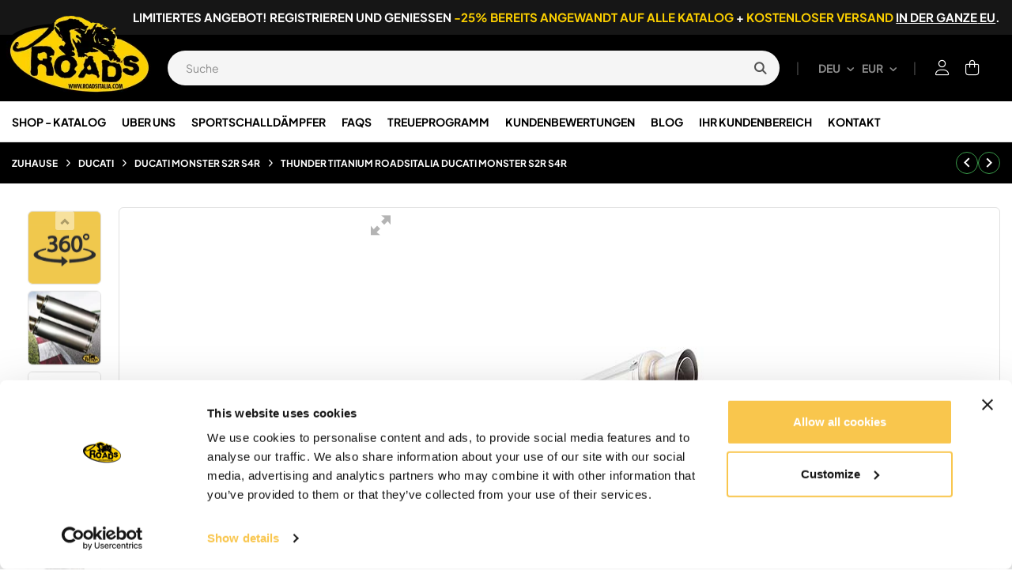

--- FILE ---
content_type: text/html; charset=utf-8
request_url: https://www.roadsitalia.com/de/ducati-monster-s2r-s4r-roadsitalia/41-thunder-titanium-roadsitalia-ducati-monster-s2r-s4r.html
body_size: 59890
content:
<!doctype html><html lang="de-DE" class="" ><head><meta charset="utf-8"><meta http-equiv="x-ua-compatible" content="ie=edge"><title>Sportauspuff für Ducati Monster S2R S4R Thunder Titanium</title> <script data-keepinline="true">var cdcGtmApi = '//www.roadsitalia.com/de/module/cdc_googletagmanager/async';
    var ajaxShippingEvent = 1;
    var ajaxPaymentEvent = 1;

/* datalayer */
dataLayer = window.dataLayer || [];
    let cdcDatalayer = {"event":"view_item","pageCategory":"product","ecommerce":{"currency":"EUR","value":"367.51","items":[{"item_id":"41","item_name":"Thunder Titanium Roadsitalia Ducati Monster S2R S4R","item_reference":"COD113THT - D - L285 - E3","item_brand":"Roadsitalia","item_category":"Ducati","item_category2":"Ducati Monster S2R S4R","price":"367.51","price_tax_exc":"367.51","price_tax_inc":"448.36","quantity":1,"google_business_vertical":"retail"}]},"google_tag_params":{"ecomm_pagetype":"product","ecomm_prodid":"41","ecomm_totalvalue":448.36,"ecomm_totalvalue_tax_exc":367.51,"ecomm_category":"Ducati/Ducati Monster S2R S4R"}};
    dataLayer.push(cdcDatalayer);

/* call to GTM Tag */
    (function(w,d,s,l,i){w[l]=w[l]||[];w[l].push({'gtm.start':
new Date().getTime(),event:'gtm.js'});var f=d.getElementsByTagName(s)[0],
j=d.createElement(s),dl=l!='dataLayer'?'&l='+l:'';j.async=true;j.src=
'https://gtmss.roadsitalia.com/gtm.js?id='+i+dl;f.parentNode.insertBefore(j,f);
})(window,document,'script','dataLayer','GTM-NLRKHGH');

/* async call to avoid cache system for dynamic data */
var cdcgtmreq = new XMLHttpRequest();
cdcgtmreq.onreadystatechange = function() {
    if (cdcgtmreq.readyState == XMLHttpRequest.DONE ) {
        if (cdcgtmreq.status == 200) {
          	var datalayerJs = cdcgtmreq.responseText;
            try {
                var datalayerObj = JSON.parse(datalayerJs);
                dataLayer = dataLayer || [];
                dataLayer.push(datalayerObj);
            } catch(e) {
               console.log("[CDCGTM] error while parsing json");
            }

                    }
        dataLayer.push({
          'event': 'datalayer_ready'
        });
    }
};
cdcgtmreq.open("GET", "//www.roadsitalia.com/de/module/cdc_googletagmanager/async?action=user" /*+ "?" + new Date().getTime()*/, true);
cdcgtmreq.setRequestHeader('X-Requested-With', 'XMLHttpRequest');
cdcgtmreq.send();</script> <meta name="description" content="Sportauspuff für Ducati Monster S2R S4R. Roadsitalia Thunder Titanium zur Verbesserung der Leistung Ihres Motorrad. Kosten und technische Details."><meta name="keywords" content="Auspuff Schalldämpfer Endschalldämpfer Sportschalldämpfer Ducati Monster S2R S4R Roadsitalia Thunder Titanium"><link rel="canonical" href="https://www.roadsitalia.com/de/ducati-monster-s2r-s4r-roadsitalia/41-thunder-titanium-roadsitalia-ducati-monster-s2r-s4r.html"><link rel="alternate" href="https://www.roadsitalia.com/it/ducati-monster-s2r-s4r-roadsitalia/41-thunder-titanium-roadsitalia-ducati-monster-s2r-s4r.html" hreflang="it"><link rel="alternate" href="https://www.roadsitalia.com/en/ducati-monster-s2r-s4r-roadsitalia/41-thunder-titanium-roadsitalia-ducati-monster-s2r-s4r.html" hreflang="en"><link rel="alternate" href="https://www.roadsitalia.com/fr/ducati-monster-s2r-s4r-roadsitalia/41-thunder-titanium-roadsitalia-ducati-monster-s2r-s4r.html" hreflang="fr"><link rel="alternate" href="https://www.roadsitalia.com/es/ducati-monster-s2r-s4r-roadsitalia/41-thunder-titanium-roadsitalia-ducati-monster-s2r-s4r.html" hreflang="es"><link rel="alternate" href="https://www.roadsitalia.com/de/ducati-monster-s2r-s4r-roadsitalia/41-thunder-titanium-roadsitalia-ducati-monster-s2r-s4r.html" hreflang="de"><link rel="alternate" href="https://www.roadsitalia.com/en/ducati-monster-s2r-s4r-roadsitalia/41-thunder-titanium-roadsitalia-ducati-monster-s2r-s4r.html" hreflang="x-default"> <script type="application/ld+json">{
    "@context": "https://schema.org",
    "@type": "Organization",
    "name" : "Roadsitalia",
    "url" : "https://www.roadsitalia.com/de/"
         ,"logo": {
        "@type": "ImageObject",
        "url":"https://www.roadsitalia.com/img/logo-1737649920.jpg"
      }
      }</script> <script type="application/ld+json">{
    "@context": "https://schema.org",
    "@type": "WebPage",
    "isPartOf": {
      "@type": "WebSite",
      "url":  "https://www.roadsitalia.com/de/",
      "name": "Roadsitalia"
    },
    "name": "Sportauspuff für Ducati Monster S2R S4R Thunder Titanium",
    "url":  "https://www.roadsitalia.com/de/ducati-monster-s2r-s4r-roadsitalia/41-thunder-titanium-roadsitalia-ducati-monster-s2r-s4r.html"
  }</script> <script type="application/ld+json">{
      "@context": "https://schema.org",
      "@type": "BreadcrumbList",
      "itemListElement": [
                  {
            "@type": "ListItem",
            "position": 1,
            "name": "Zuhause",
            "item": "https://www.roadsitalia.com/de/"
          },                  {
            "@type": "ListItem",
            "position": 2,
            "name": "Ducati",
            "item": "https://www.roadsitalia.com/de/1379-ducati"
          },                  {
            "@type": "ListItem",
            "position": 3,
            "name": "Ducati Monster S2R S4R",
            "item": "https://www.roadsitalia.com/de/1407-ducati-monster-s2r-s4r-roadsitalia"
          },                  {
            "@type": "ListItem",
            "position": 4,
            "name": "Thunder Titanium Roadsitalia Ducati Monster S2R S4R",
            "item": "https://www.roadsitalia.com/de/ducati-monster-s2r-s4r-roadsitalia/41-thunder-titanium-roadsitalia-ducati-monster-s2r-s4r.html"
          }              ]
    }</script> <script type="application/ld+json">{
    "@context": "https://schema.org/",
    "@type": "Product",
    "name": "Thunder Titanium Roadsitalia Ducati Monster S2R S4R",
    "description": "Sportauspuff für Ducati Monster S2R S4R. Roadsitalia Thunder Titanium zur Verbesserung der Leistung Ihres Motorrad. Kosten und technische Details.",
    "category": "Ducati Monster S2R S4R",
    "image" :"https://www.roadsitalia.com/8384-home_default/thunder-titanium-roadsitalia-ducati-monster-s2r-s4r.webp",    "sku": "COD113THT - D - L285 - E3",
    "mpn": "COD113THT - D - L285 - E3"
        ,
    "brand": {
      "@type": "Brand",
      "name": "Roadsitalia"
    }
    ,
    "aggregateRating": {
        "@type": "AggregateRating",
        "ratingValue": "5.0",
        "reviewCount": "4"
    }

        ,
    "weight": {
        "@context": "https://schema.org",
        "@type": "QuantitativeValue",
        "value": "5.000000",
        "unitCode": "kg"
    }
        ,
    "offers": {
      "@type": "Offer",
      "priceCurrency": "EUR",
      "name": "Thunder Titanium Roadsitalia Ducati Monster S2R S4R",
      "price": "448.36",
      "url": "https://www.roadsitalia.com/de/ducati-monster-s2r-s4r-roadsitalia/41-thunder-titanium-roadsitalia-ducati-monster-s2r-s4r.html",
      "priceValidUntil": "2026-02-01",
              "image": ["https://www.roadsitalia.com/82-large_default/thunder-titanium-roadsitalia-ducati-monster-s2r-s4r.webp","https://www.roadsitalia.com/8384-large_default/thunder-titanium-roadsitalia-ducati-monster-s2r-s4r.webp","https://www.roadsitalia.com/8381-large_default/thunder-titanium-roadsitalia-ducati-monster-s2r-s4r.webp","https://www.roadsitalia.com/8382-large_default/thunder-titanium-roadsitalia-ducati-monster-s2r-s4r.webp","https://www.roadsitalia.com/8383-large_default/thunder-titanium-roadsitalia-ducati-monster-s2r-s4r.webp","https://www.roadsitalia.com/8385-large_default/thunder-titanium-roadsitalia-ducati-monster-s2r-s4r.webp","https://www.roadsitalia.com/11033-large_default/thunder-titanium-roadsitalia-ducati-monster-s2r-s4r.webp","https://www.roadsitalia.com/11034-large_default/thunder-titanium-roadsitalia-ducati-monster-s2r-s4r.webp","https://www.roadsitalia.com/83-large_default/thunder-titanium-roadsitalia-ducati-monster-s2r-s4r.webp"],
            "sku": "COD113THT - D - L285 - E3",
      "mpn": "COD113THT - D - L285 - E3",
                        "availability": "https://schema.org/InStock",
      "seller": {
        "@type": "Organization",
        "name": "Roadsitalia"
      }
    }
      }</script> <meta property="og:title" content="Sportauspuff für Ducati Monster S2R S4R Thunder Titanium" /><meta property="og:description" content="Sportauspuff für Ducati Monster S2R S4R. Roadsitalia Thunder Titanium zur Verbesserung der Leistung Ihres Motorrad. Kosten und technische Details." /><meta property="og:url" content="https://www.roadsitalia.com/de/ducati-monster-s2r-s4r-roadsitalia/41-thunder-titanium-roadsitalia-ducati-monster-s2r-s4r.html" /><meta property="og:site_name" content="Roadsitalia" /><meta name="viewport" content="width=device-width, initial-scale=1"><link rel="icon" type="image/vnd.microsoft.icon" href="https://www.roadsitalia.com/img/favicon.ico?1741088824"><link rel="shortcut icon" type="image/x-icon" href="https://www.roadsitalia.com/img/favicon.ico?1741088824"><link rel="stylesheet" href="/modules/ps_checkout/views/css/payments.css?version=8.5.0.7" type="text/css" media="all"><link rel="stylesheet" href="https://fonts.googleapis.com/icon?family=Material+Icons" type="text/css" media="all"><link rel="stylesheet" href="https://www.roadsitalia.com/themes/vt_axetor/assets/cache/theme-826c33375.css" type="text/css" media="all"> <script type="text/javascript">var AdvancedEmailGuardData = {"meta":{"isGDPREnabled":true,"isLegacyOPCEnabled":false,"isLegacyMAModuleEnabled":false,"validationError":null},"settings":{"recaptcha":{"type":"v3","key":"6LcPf6IfAAAAAC-aeD1qVWJd-iUDDGQqqAfx11Md","forms":{"contact_us":{"size":"normal","align":"offset","offset":3},"register":{"size":"normal","align":"center","offset":1},"login":{"size":"normal","align":"center","offset":1},"reset_password":{"size":"normal","align":"center","offset":1},"quick_order":{"size":"normal","align":"center","offset":1}},"language":"shop","theme":"light","position":"bottomleft","hidden":true,"deferred":false}},"context":{"ps":{"v17":true,"v17pc":true,"v17ch":true,"v16":false,"v161":false,"v15":false},"languageCode":"de","pageName":"product"},"trans":{"genericError":"Es ist ein Fehler aufgetreten, bitte versuchen Sie es erneut."}};
        var ETS_RV_CUSTOMER_IS_LOGGED = false;
        var ETS_RV_DEFAULT_LANGUAGE_MSG = "Standardsprache darf nicht leer sein!";
        var ETS_RV_DEFAULT_RATE = 5;
        var ETS_RV_DESIGN_COLOR1 = 0;
        var ETS_RV_DISPLAY_RATE_AND_QUESTION = "button";
        var ETS_RV_PRESS_ENTER_ENABLED = 0;
        var ETS_RV_QUESTION_ENABLED = 1;
        var ETS_RV_RECAPTCHA_ENABLED = 1;
        var ETS_RV_RECAPTCHA_FOR = ["review","comment","reply","qa","qa_answer","qa_comment"];
        var ETS_RV_RECAPTCHA_SITE_KEY = "6LcPf6IfAAAAAC-aeD1qVWJd-iUDDGQqqAfx11Md";
        var ETS_RV_RECAPTCHA_TYPE = "recaptcha_v3";
        var ETS_RV_RECAPTCHA_USER_REGISTERED = 1;
        var ETS_RV_RECAPTCHA_VALID = 0;
        var ETS_RV_REQUIRE_TITLE = 1;
        var ETS_RV_REVIEW_ENABLED = 1;
        var PS_ATTACHMENT_MAXIMUM_SIZE = 10485760;
        var PS_ATTACHMENT_MAXIMUM_SIZE_TEXT = "10 MB";
        var addJsDef = false;
        var add_cart_error = "An error occurred while processing your request. Please try again";
        var ajaxsearch = "";
        var always_load_content = false;
        var back_office = 0;
        var btSl = {"ajaxUrl":"https:\/\/www.roadsitalia.com\/de\/module\/facebookpsconnect\/ajax","token":"3d1a28606ec8cab02c8c2c6922bddea7"};
        var cancel_rating_txt = "Cancel Rating";
        var disable_review_form_txt = "Nicht existiert ein Kriterium f\u00fcr dieses Produkt oder diese Sprache zu \u00fcberpr\u00fcfen";
        var ed_ajax_delay = "0";
        var elementorFrontendConfig = {"environmentMode":{"edit":false,"wpPreview":true},"is_rtl":false,"breakpoints":{"xs":0,"sm":480,"md":768,"lg":1025,"xl":1440,"xxl":1600},"version":"1.1.3","urls":{"assets":"https:\/\/www.roadsitalia.com\/modules\/leoelements\/assets\/"},"settings":{"general":{"elementor_global_image_lightbox":"yes","elementor_enable_lightbox_in_editor":"yes"}}};
        var enable_flycart_effect = 1;
        var enable_notification = 0;
        var ets_rv_datetime_picker = "{\"prevText\":\"\",\"nextText\":\"\",\"dateFormat\":\"yy-mm-dd\",\"currentText\":\"\",\"closeText\":\"\",\"ampm\":false,\"amNames\":[\"AM\",\"A\"],\"pmNames\":[\"PM\",\"P\"],\"timeFormat\":\"hh:mm:ss tt\",\"timeSuffix\":\"\",\"timeOnlyTitle\":\"\",\"timeText\":\"\",\"hourText\":\"\",\"minuteText\":\"\",\"maxDate\":\"2026-01-17 09:44:50\"}";
        var ets_rv_datetime_picker_closeText = "Erledigt";
        var ets_rv_datetime_picker_currentText = "Jetzt";
        var ets_rv_datetime_picker_hourText = "Stunde";
        var ets_rv_datetime_picker_minuteText = "Minute";
        var ets_rv_datetime_picker_timeOnlyTitle = "Zeit w\u00e4hlen";
        var ets_rv_datetime_picker_timeText = "Zeit";
        var ets_rv_please_sign_dislike = "Bitte melden Sie sich an oder registrieren Sie sich, um nicht zu m\u00f6gen";
        var ets_rv_please_sign_like = "Bitte melden Sie sich an oder registrieren Sie sich, um zu liken";
        var ets_rv_please_sign_question = "Bitte melden Sie sich an oder registrieren Sie sich, um Ihre Frage zu stellen";
        var ets_rv_please_sign_review = "Bitte melden Sie sich an oder registrieren Sie sich, um Ihre Bewertung zu schreiben";
        var file_is_to_large_text = "Datei ist zu gro\u00df. Maximal zul\u00e4ssige Gr\u00f6\u00dfe: %s";
        var file_not_valid_text = "Dateityp ist nicht zul\u00e4ssig";
        var hipvCustomThumbnailPosition = 0;
        var hipvGlobalSettings = {"productListPagesModalType":"gallery"};
        var hipv_image_videos = [];
        var homeSize = {"width":"275","height":"275"};
        var isLogged = false;
        var jolisearch = {"amb_joli_search_action":"https:\/\/www.roadsitalia.com\/de\/module\/ambjolisearch\/jolisearch","amb_joli_search_link":"https:\/\/www.roadsitalia.com\/de\/module\/ambjolisearch\/jolisearch","amb_joli_search_controller":"jolisearch","blocksearch_type":"top","show_cat_desc":0,"ga_acc":0,"id_lang":5,"url_rewriting":true,"use_autocomplete":2,"minwordlen":2,"l_products":"Produkte","l_manufacturers":"Hersteller","l_suppliers":"Suppliers","l_categories":"Kategorien","l_no_results_found":"keine Ergebnisse gefunden","l_more_results":"Mehr Ergebnisse","ENT_QUOTES":3,"jolisearch_position":{"my":"center top","at":"center bottom","collision":"fit none"},"classes":"ps17 centered-list","display_manufacturer":"","display_supplier":"","display_category":"","use_mobile_ux":"","mobile_media_breakpoint":"576","mobile_opening_selector":"","show_add_to_cart_button":"","add_to_cart_button_style":1,"show_features":"","feature_ids":[],"show_feature_values_only":false,"show_price":"1","theme":"finder"};
        var language_code = "de";
        var leo_push = 0;
        var leo_search_url = "https:\/\/www.roadsitalia.com\/de\/module\/leoproductsearch\/productsearch";
        var leo_token = "3d1a28606ec8cab02c8c2c6922bddea7";
        var leoproductsearch_static_token = "3d1a28606ec8cab02c8c2c6922bddea7";
        var leoproductsearch_token = "369b1189a5eedb70a7ad133a43a9a8d5";
        var lf_is_gen_rtl = false;
        var lps_show_product_img = "1";
        var lps_show_product_price = true;
        var lql_ajax_url = "https:\/\/www.roadsitalia.com\/de\/module\/leoquicklogin\/leocustomer";
        var lql_is_gen_rtl = false;
        var lql_module_dir = "\/modules\/leoquicklogin\/";
        var lql_myaccount_url = "https:\/\/www.roadsitalia.com\/de\/mein-Konto";
        var lql_redirect = "";
        var minChars = "2";
        var numpro_display = "5";
        var opLeoElements = {"ajax":"\/\/www.roadsitalia.com\/de\/module\/leoelements\/ajax?token=369b1189a5eedb70a7ad133a43a9a8d5","contact":"\/\/www.roadsitalia.com\/de\/module\/leoelements\/contact","subscription":"\/\/www.roadsitalia.com\/de\/module\/leoelements\/subscription","cart":"\/\/www.roadsitalia.com\/de\/module\/leoelements\/cart","all_results_product":"View all product results","no_products":"No products found","languages":{"1":"https:\/\/www.roadsitalia.com\/it\/ducati-monster-s2r-s4r-roadsitalia\/41-thunder-titanium-roadsitalia-ducati-monster-s2r-s4r.html","2":"https:\/\/www.roadsitalia.com\/en\/ducati-monster-s2r-s4r-roadsitalia\/41-thunder-titanium-roadsitalia-ducati-monster-s2r-s4r.html","3":"https:\/\/www.roadsitalia.com\/fr\/ducati-monster-s2r-s4r-roadsitalia\/41-thunder-titanium-roadsitalia-ducati-monster-s2r-s4r.html","4":"https:\/\/www.roadsitalia.com\/es\/ducati-monster-s2r-s4r-roadsitalia\/41-thunder-titanium-roadsitalia-ducati-monster-s2r-s4r.html","5":"https:\/\/www.roadsitalia.com\/de\/ducati-monster-s2r-s4r-roadsitalia\/41-thunder-titanium-roadsitalia-ducati-monster-s2r-s4r.html","length":5},"currencies":{"2":"https:\/\/www.roadsitalia.com\/de\/ducati-monster-s2r-s4r-roadsitalia\/41-thunder-titanium-roadsitalia-ducati-monster-s2r-s4r.html?SubmitCurrency=1&id_currency=2","1":"https:\/\/www.roadsitalia.com\/de\/ducati-monster-s2r-s4r-roadsitalia\/41-thunder-titanium-roadsitalia-ducati-monster-s2r-s4r.html?SubmitCurrency=1&id_currency=1","3":"https:\/\/www.roadsitalia.com\/de\/ducati-monster-s2r-s4r-roadsitalia\/41-thunder-titanium-roadsitalia-ducati-monster-s2r-s4r.html?SubmitCurrency=1&id_currency=3","length":3}};
        var opLeoElementsList = {"gridLeft":[{"name":"product_thumbnail"},{"name":"product_flags"}],"gridRight":[{"name":"code","code":"<div class=_APQUOT_pro_meta_left_APQUOT_>"},{"name":"code","code":"{if isset($product.manufacturer_name)}_APENTER_<div class=_APQUOT_product-manufacturer_APQUOT_>_APENTER_    <label class=_APQUOT_label_APQUOT_>{l s=_APAPOST_Brand_APAPOST_ d=_APAPOST_Shop.Theme.Catalog_APAPOST_}:<\/label>_APENTER_    <span class=_APQUOT_product_manufacturer_name_APQUOT_>{$product.manufacturer_name}<\/span>_APENTER_<\/div>_APENTER_{\/if}_APENTER__APENTER_{if isset($product.reference_to_display)}_APENTER_<div class=_APQUOT_product-reference_APQUOT_>_APENTER_    <label class=_APQUOT_label_APQUOT_>{l s=_APAPOST_Reference_APAPOST_ d=_APAPOST_Shop.Theme.Catalog_APAPOST_}: <\/label>_APENTER_    <span>{$product.reference_to_display}<\/span>_APENTER_<\/div>_APENTER_{\/if}"},{"name":"product_name"},{"name":"code","code":"{hook h=_APAPOST_displayProductListReviews_APAPOST_ product=$product}_APENTER_<div class=_APQUOT_pro_desc_short_APQUOT_>{$product.description_short nofilter}<\/div>"},{"name":"code","code":"<\/div>"},{"name":"code","code":"<div class=_APQUOT_pro_meta_right_APQUOT_>"},{"name":"product_price_and_shipping"},{"name":"code","code":"<a href=_APQUOT_{$product.url}_APQUOT_ class=_APQUOT_btn_pro_detail_APQUOT_>{l s=_APAPOST_More_APAPOST_ d=_APAPOST_Shop.Theme.Catalog_APAPOST_}<\/a>"},{"name":"code","code":"<\/div>"}],"listing_product_mode":"list","listing_product_column_module":"2","listing_product_column":"3","listing_product_largedevice":"3","listing_product_tablet":"2","listing_product_smalldevice":"2","listing_product_extrasmalldevice":"2","listing_product_mobile":"1","top_total":"1","top_sortby":"1","top_grid":"1","pg_count":"1","pg_type":"1","plist_load_more_product_img":"0","plist_load_more_product_img_option":"1","plist_load_multi_product_img":"0","plist_load_cdown":"0","lmobile_swipe":"0","class":"plist-5"};
        var prestashop = {"cart":{"products":[],"totals":{"total":{"type":"total","label":"Gesamt","amount":0,"value":"0,00\u00a0\u20ac"},"total_including_tax":{"type":"total","label":"Gesamt (inkl. MwSt.)","amount":0,"value":"0,00\u00a0\u20ac"},"total_excluding_tax":{"type":"total","label":"Gesamtpreis o. MwSt.","amount":0,"value":"0,00\u00a0\u20ac"}},"subtotals":{"products":{"type":"products","label":"Zwischensumme","amount":0,"value":"0,00\u00a0\u20ac"},"discounts":null,"shipping":{"type":"shipping","label":"Versand","amount":0,"value":""},"tax":null},"products_count":0,"summary_string":"0 Artikel","vouchers":{"allowed":1,"added":[]},"discounts":[],"minimalPurchase":0,"minimalPurchaseRequired":""},"currency":{"id":1,"name":"Euro","iso_code":"EUR","iso_code_num":"978","sign":"\u20ac"},"customer":{"lastname":null,"firstname":null,"email":null,"birthday":null,"newsletter":null,"newsletter_date_add":null,"optin":null,"website":null,"company":null,"siret":null,"ape":null,"is_logged":false,"gender":{"type":null,"name":null},"addresses":[]},"country":{"id_zone":"9","id_currency":"0","call_prefix":"39","iso_code":"IT","active":"1","contains_states":"1","need_identification_number":"0","need_zip_code":"1","zip_code_format":"NNNNN","display_tax_label":"1","name":"Italia","id":10},"language":{"name":"Deutsch (German)","iso_code":"de","locale":"de-DE","language_code":"de-de","active":"1","is_rtl":"0","date_format_lite":"d.m.Y","date_format_full":"d.m.Y H:i:s","id":5},"page":{"title":"","canonical":"https:\/\/www.roadsitalia.com\/de\/ducati-monster-s2r-s4r-roadsitalia\/41-thunder-titanium-roadsitalia-ducati-monster-s2r-s4r.html","meta":{"title":"Sportauspuff f\u00fcr Ducati Monster S2R S4R Thunder Titanium","description":"Sportauspuff f\u00fcr Ducati Monster S2R S4R. Roadsitalia Thunder Titanium zur Verbesserung der Leistung Ihres Motorrad. Kosten und technische Details.","keywords":"Auspuff Schalld\u00e4mpfer Endschalld\u00e4mpfer Sportschalld\u00e4mpfer Ducati Monster S2R S4R Roadsitalia Thunder Titanium","robots":"index"},"page_name":"product","body_classes":{"lang-de":true,"lang-rtl":false,"country-IT":true,"currency-EUR":true,"layout-full-width":true,"page-product":true,"tax-display-enabled":true,"page-customer-account":false,"product-id-41":true,"product-Thunder Titanium Roadsitalia Ducati Monster S2R S4R":true,"product-id-category-1407":true,"product-id-manufacturer-1":true,"product-id-supplier-1":true,"product-available-for-order":true},"admin_notifications":[],"password-policy":{"feedbacks":{"0":"Sehr schwach","1":"Schwach","2":"Durchschnitt","3":"Stark","4":"Sehr stark","Straight rows of keys are easy to guess":"Nebeneinander liegende Tastenreihen sind leicht zu erraten","Short keyboard patterns are easy to guess":"Kurze Tastatur-Muster sind leicht zu erraten","Use a longer keyboard pattern with more turns":"Verwenden Sie ein l\u00e4ngeres Tastatur-Muster mit mehr Zuf\u00e4llen","Repeats like \"aaa\" are easy to guess":"Wiederholungen wie \u201eaaa\u201c sind leicht zu erraten","Repeats like \"abcabcabc\" are only slightly harder to guess than \"abc\"":"Wiederholungen wie \u201eabcabcabc\u201c sind nur etwas schwerer zu erraten als \u201eabc\u201c","Sequences like abc or 6543 are easy to guess":"Zeichenfolgen wie \u201eabc\u201c oder \u201e6543\u201c sind leicht zu erraten.","Recent years are easy to guess":"Aktuelle Jahre sind leicht zu erraten","Dates are often easy to guess":"Datumsangaben sind oft leicht zu erraten","This is a top-10 common password":"Dies ist ein g\u00e4ngiges Top-10-Passwort","This is a top-100 common password":"Dies ist ein g\u00e4ngiges Top-100-Passwort","This is a very common password":"Dies ist ein sehr g\u00e4ngiges Passwort","This is similar to a commonly used password":"Dies \u00e4hnelt einem g\u00e4ngigen Passwort","A word by itself is easy to guess":"Ein einzelnes Wort ist leicht zu erraten","Names and surnames by themselves are easy to guess":"Vor- und Nachnamen sind leicht zu erraten","Common names and surnames are easy to guess":"G\u00e4ngige Vor- und Nachnamen sind leicht zu erraten","Use a few words, avoid common phrases":"Verwenden Sie mehrere W\u00f6rter, vermeiden Sie g\u00e4ngige Ausdr\u00fccke.","No need for symbols, digits, or uppercase letters":"Symbole, Ziffern oder Gro\u00dfbuchstaben sind nicht notwendig","Avoid repeated words and characters":"Vermeiden Sie Wort- und Zeichenwiederholungen","Avoid sequences":"Vermeiden Sie Sequenzen","Avoid recent years":"Vermeiden Sie aktuelle Jahreszahlen","Avoid years that are associated with you":"Vermeiden Sie Jahreszahlen, die mit Ihnen in Verbindung gebracht werden k\u00f6nnen","Avoid dates and years that are associated with you":"Vermeiden Sie Datums- und Jahresangaben, die mit Ihnen in Verbindung gebracht werden k\u00f6nnen","Capitalization doesn't help very much":"Gro\u00dfschreibung ist nicht sehr hilfreich","All-uppercase is almost as easy to guess as all-lowercase":"Gro\u00dfschreibung ist fast genau so leicht zu erraten wie Kleinschreibung","Reversed words aren't much harder to guess":"Umgekehrte W\u00f6rter sind nicht viel schwerer zu erraten","Predictable substitutions like '@' instead of 'a' don't help very much":"H\u00e4ufig verwendete Ersetzungen wie \u201e@\u201c anstelle von \u201ea\u201c sind nicht sehr zweckdienlich.","Add another word or two. Uncommon words are better.":"Erg\u00e4nzen Sie ein oder zwei W\u00f6rter. Selten gebrauchte W\u00f6rter sind besser."}}},"shop":{"name":"Roadsitalia","logo":"https:\/\/www.roadsitalia.com\/img\/logo-1737649920.jpg","stores_icon":"https:\/\/www.roadsitalia.com\/img\/logo_stores.png","favicon":"https:\/\/www.roadsitalia.com\/img\/favicon.ico"},"core_js_public_path":"\/themes\/","urls":{"base_url":"https:\/\/www.roadsitalia.com\/","current_url":"https:\/\/www.roadsitalia.com\/de\/ducati-monster-s2r-s4r-roadsitalia\/41-thunder-titanium-roadsitalia-ducati-monster-s2r-s4r.html","shop_domain_url":"https:\/\/www.roadsitalia.com","img_ps_url":"https:\/\/www.roadsitalia.com\/img\/","img_cat_url":"https:\/\/www.roadsitalia.com\/img\/c\/","img_lang_url":"https:\/\/www.roadsitalia.com\/img\/l\/","img_prod_url":"https:\/\/www.roadsitalia.com\/img\/p\/","img_manu_url":"https:\/\/www.roadsitalia.com\/img\/m\/","img_sup_url":"https:\/\/www.roadsitalia.com\/img\/su\/","img_ship_url":"https:\/\/www.roadsitalia.com\/img\/s\/","img_store_url":"https:\/\/www.roadsitalia.com\/img\/st\/","img_col_url":"https:\/\/www.roadsitalia.com\/img\/co\/","img_url":"https:\/\/www.roadsitalia.com\/themes\/vt_axetor\/assets\/img\/","css_url":"https:\/\/www.roadsitalia.com\/themes\/vt_axetor\/assets\/css\/","js_url":"https:\/\/www.roadsitalia.com\/themes\/vt_axetor\/assets\/js\/","pic_url":"https:\/\/www.roadsitalia.com\/upload\/","theme_assets":"https:\/\/www.roadsitalia.com\/themes\/vt_axetor\/assets\/","theme_dir":"https:\/\/www.roadsitalia.com\/themes\/vt_axetor\/","pages":{"address":"https:\/\/www.roadsitalia.com\/de\/adresse","addresses":"https:\/\/www.roadsitalia.com\/de\/adressen","authentication":"https:\/\/www.roadsitalia.com\/de\/anmeldung","manufacturer":"https:\/\/www.roadsitalia.com\/de\/brands","cart":"https:\/\/www.roadsitalia.com\/de\/warenkorb","category":"https:\/\/www.roadsitalia.com\/de\/index.php?controller=category","cms":"https:\/\/www.roadsitalia.com\/de\/index.php?controller=cms","contact":"https:\/\/www.roadsitalia.com\/de\/kontakt","discount":"https:\/\/www.roadsitalia.com\/de\/Rabatt","guest_tracking":"https:\/\/www.roadsitalia.com\/de\/auftragsverfolgung-gast","history":"https:\/\/www.roadsitalia.com\/de\/bestellungsverlauf","identity":"https:\/\/www.roadsitalia.com\/de\/profil","index":"https:\/\/www.roadsitalia.com\/de\/","my_account":"https:\/\/www.roadsitalia.com\/de\/mein-Konto","order_confirmation":"https:\/\/www.roadsitalia.com\/de\/bestellbestatigung","order_detail":"https:\/\/www.roadsitalia.com\/de\/index.php?controller=order-detail","order_follow":"https:\/\/www.roadsitalia.com\/de\/bestellverfolgung","order":"https:\/\/www.roadsitalia.com\/de\/Bestellung","order_return":"https:\/\/www.roadsitalia.com\/de\/index.php?controller=order-return","order_slip":"https:\/\/www.roadsitalia.com\/de\/bestellschein","pagenotfound":"https:\/\/www.roadsitalia.com\/de\/seite-nicht-gefunden","password":"https:\/\/www.roadsitalia.com\/de\/passwort-zuruecksetzen","pdf_invoice":"https:\/\/www.roadsitalia.com\/de\/index.php?controller=pdf-invoice","pdf_order_return":"https:\/\/www.roadsitalia.com\/de\/index.php?controller=pdf-order-return","pdf_order_slip":"https:\/\/www.roadsitalia.com\/de\/index.php?controller=pdf-order-slip","prices_drop":"https:\/\/www.roadsitalia.com\/de\/angebote","product":"https:\/\/www.roadsitalia.com\/de\/index.php?controller=product","registration":"https:\/\/www.roadsitalia.com\/de\/index.php?controller=registration","search":"https:\/\/www.roadsitalia.com\/de\/suche","sitemap":"https:\/\/www.roadsitalia.com\/de\/Sitemap","stores":"https:\/\/www.roadsitalia.com\/de\/shops","supplier":"https:\/\/www.roadsitalia.com\/de\/lieferant","new_products":"https:\/\/www.roadsitalia.com\/de\/neue-artikel","brands":"https:\/\/www.roadsitalia.com\/de\/brands","register":"https:\/\/www.roadsitalia.com\/de\/index.php?controller=registration","order_login":"https:\/\/www.roadsitalia.com\/de\/Bestellung?login=1"},"alternative_langs":{"it":"https:\/\/www.roadsitalia.com\/it\/ducati-monster-s2r-s4r-roadsitalia\/41-thunder-titanium-roadsitalia-ducati-monster-s2r-s4r.html","en-us":"https:\/\/www.roadsitalia.com\/en\/ducati-monster-s2r-s4r-roadsitalia\/41-thunder-titanium-roadsitalia-ducati-monster-s2r-s4r.html","fr-fr":"https:\/\/www.roadsitalia.com\/fr\/ducati-monster-s2r-s4r-roadsitalia\/41-thunder-titanium-roadsitalia-ducati-monster-s2r-s4r.html","es-es":"https:\/\/www.roadsitalia.com\/es\/ducati-monster-s2r-s4r-roadsitalia\/41-thunder-titanium-roadsitalia-ducati-monster-s2r-s4r.html","de-de":"https:\/\/www.roadsitalia.com\/de\/ducati-monster-s2r-s4r-roadsitalia\/41-thunder-titanium-roadsitalia-ducati-monster-s2r-s4r.html"},"actions":{"logout":"https:\/\/www.roadsitalia.com\/de\/?mylogout="},"no_picture_image":{"bySize":{"small_default":{"url":"https:\/\/www.roadsitalia.com\/img\/p\/de-default-small_default.jpg","width":98,"height":98},"cart_default":{"url":"https:\/\/www.roadsitalia.com\/img\/p\/de-default-cart_default.jpg","width":125,"height":125},"home_default":{"url":"https:\/\/www.roadsitalia.com\/img\/p\/de-default-home_default.jpg","width":275,"height":275},"medium_default":{"url":"https:\/\/www.roadsitalia.com\/img\/p\/de-default-medium_default.jpg","width":452,"height":452},"large_default":{"url":"https:\/\/www.roadsitalia.com\/img\/p\/de-default-large_default.jpg","width":800,"height":800}},"small":{"url":"https:\/\/www.roadsitalia.com\/img\/p\/de-default-small_default.jpg","width":98,"height":98},"medium":{"url":"https:\/\/www.roadsitalia.com\/img\/p\/de-default-home_default.jpg","width":275,"height":275},"large":{"url":"https:\/\/www.roadsitalia.com\/img\/p\/de-default-large_default.jpg","width":800,"height":800},"legend":""}},"configuration":{"display_taxes_label":true,"display_prices_tax_incl":true,"is_catalog":false,"show_prices":true,"opt_in":{"partner":false},"quantity_discount":{"type":"discount","label":"Rabatt auf St\u00fcckzahl"},"voucher_enabled":1,"return_enabled":0},"field_required":[],"breadcrumb":{"links":[{"title":"Zuhause","url":"https:\/\/www.roadsitalia.com\/de\/"},{"title":"Ducati","url":"https:\/\/www.roadsitalia.com\/de\/1379-ducati"},{"title":"Ducati Monster S2R S4R","url":"https:\/\/www.roadsitalia.com\/de\/1407-ducati-monster-s2r-s4r-roadsitalia"},{"title":"Thunder Titanium Roadsitalia Ducati Monster S2R S4R","url":"https:\/\/www.roadsitalia.com\/de\/ducati-monster-s2r-s4r-roadsitalia\/41-thunder-titanium-roadsitalia-ducati-monster-s2r-s4r.html"}],"count":4},"link":{"protocol_link":"https:\/\/","protocol_content":"https:\/\/"},"time":1768639489,"static_token":"3d1a28606ec8cab02c8c2c6922bddea7","token":"369b1189a5eedb70a7ad133a43a9a8d5","debug":false,"modules":{"loyaltyrewardpoints":{"ajaxUrlProduct":"https:\/\/www.roadsitalia.com\/de\/module\/loyaltyrewardpoints\/product?token=369b1189a5eedb70a7ad133a43a9a8d5","ajaxUrlCheckout":"https:\/\/www.roadsitalia.com\/de\/module\/loyaltyrewardpoints\/checkout?token=369b1189a5eedb70a7ad133a43a9a8d5"}}};
        var productCommentPostErrorMessage = "Ihre Bewertung kann leider nicht ver\u00f6ffentlicht werden.";
        var productCommentUpdatePostErrorMessage = "Entschuldigung, Ihre Wertsch\u00e4tzung kann nicht gesendet werden.";
        var product_image_position = "afterImages";
        var ps_checkoutApplePayUrl = "https:\/\/www.roadsitalia.com\/de\/module\/ps_checkout\/applepay?token=3d1a28606ec8cab02c8c2c6922bddea7";
        var ps_checkoutAutoRenderDisabled = false;
        var ps_checkoutCancelUrl = "https:\/\/www.roadsitalia.com\/de\/module\/ps_checkout\/cancel?token=3d1a28606ec8cab02c8c2c6922bddea7";
        var ps_checkoutCardBrands = ["MASTERCARD","VISA","AMEX"];
        var ps_checkoutCardFundingSourceImg = "\/modules\/ps_checkout\/views\/img\/payment-cards.png";
        var ps_checkoutCardLogos = {"AMEX":"\/modules\/ps_checkout\/views\/img\/amex.svg","CB_NATIONALE":"\/modules\/ps_checkout\/views\/img\/cb.svg","DINERS":"\/modules\/ps_checkout\/views\/img\/diners.svg","DISCOVER":"\/modules\/ps_checkout\/views\/img\/discover.svg","JCB":"\/modules\/ps_checkout\/views\/img\/jcb.svg","MAESTRO":"\/modules\/ps_checkout\/views\/img\/maestro.svg","MASTERCARD":"\/modules\/ps_checkout\/views\/img\/mastercard.svg","UNIONPAY":"\/modules\/ps_checkout\/views\/img\/unionpay.svg","VISA":"\/modules\/ps_checkout\/views\/img\/visa.svg"};
        var ps_checkoutCartProductCount = 0;
        var ps_checkoutCheckUrl = "https:\/\/www.roadsitalia.com\/de\/module\/ps_checkout\/check?token=3d1a28606ec8cab02c8c2c6922bddea7";
        var ps_checkoutCheckoutTranslations = {"checkout.go.back.label":"Bezahlung","checkout.go.back.link.title":"Zur\u00fcck zur Bezahlung","checkout.card.payment":"Kartenzahlung","checkout.page.heading":"Bestell\u00fcbersicht","checkout.cart.empty":"Ihr Einkaufswagen ist leer.","checkout.page.subheading.card":"Karte","checkout.page.subheading.paypal":"PayPal","checkout.payment.by.card":"Sie haben sich daf\u00fcr entschieden, mit Karte zu zahlen.","checkout.payment.by.paypal":"Sie haben sich daf\u00fcr entschieden, mit PayPal zu zahlen.","checkout.order.summary":"Hier ist eine kurze Zusammenfassung Ihrer Bestellung:","checkout.order.amount.total":"Der Gesamtbetrag Ihrer Bestellung bel\u00e4uft sich auf","checkout.order.included.tax":"(inkl. MwSt)","checkout.order.confirm.label":"Bitte best\u00e4tigen Sie Ihre Bestellung, indem Sie auf \u201eIch best\u00e4tige meine Bestellung\u201c klicken.","checkout.payment.token.delete.modal.header":"Diese Zahlungsmethode l\u00f6schen?","checkout.payment.token.delete.modal.content":"Die folgende Zahlungsmethode wird aus Ihrem Konto entfernt:","checkout.payment.token.delete.modal.confirm-button":"Zahlungsmethode l\u00f6schen","checkout.payment.loader.processing-request":"Bitte warten Sie, wir bearbeiten Ihre Anfrage","checkout.payment.others.link.label":"Weitere Zahlungsmethoden","checkout.payment.others.confirm.button.label":"Ich best\u00e4tige meine Bestellung","checkout.form.error.label":"Bei der Bezahlung ist ein Fehler aufgetreten. Bitte versuchen Sie es erneut oder wenden Sie sich an das Support-Team.","loader-component.label.header":"Vielen Dank f\u00fcr Ihren Kauf!","loader-component.label.body":"Bitte warten, wir bearbeiten Ihre Zahlung","loader-component.label.body.longer":"Dies dauert l\u00e4nger als erwartet. Bitte warten\u2026","payment-method-logos.title":"100% sichere Zahlungen","express-button.cart.separator":"oder","express-button.checkout.express-checkout":"Schneller Checkout","ok":"Ok","cancel":"Abbrechen","paypal.hosted-fields.label.card-name":"Name des Karteninhabers","paypal.hosted-fields.placeholder.card-name":"Name des Karteninhabers","paypal.hosted-fields.label.card-number":"Kartennummer","paypal.hosted-fields.placeholder.card-number":"Kartennummer","paypal.hosted-fields.label.expiration-date":"Ablaufdatum","paypal.hosted-fields.placeholder.expiration-date":"MM\/YY","paypal.hosted-fields.label.cvv":"CVC","paypal.hosted-fields.placeholder.cvv":"XXX","error.paypal-sdk":"Keine PayPal JavaScript-SDK-Instanz","error.google-pay-sdk":"Keine Google Pay JavaScript-SDK-Instanz","error.apple-pay-sdk":"Keine Apple Pay JavaScript-SDK-Instanz","error.google-pay.transaction-info":"Beim Abrufen der Google Pay-Transaktionsinformationen ist ein Fehler aufgetreten","error.apple-pay.payment-request":"Beim Abrufen der Apple Pay-Zahlungsanfrage ist ein Fehler aufgetreten","error.paypal-sdk.contingency.cancel":"Karteninhaberauthentifizierung wurde abgebrochen, bitte w\u00e4hlen Sie eine andere Zahlungsmethode oder versuchen Sie es erneut.","error.paypal-sdk.contingency.error":"Bei der Authentifizierung des Karteninhabers ist ein Fehler aufgetreten, bitte w\u00e4hlen Sie eine andere Zahlungsmethode oder versuchen Sie es erneut.","error.paypal-sdk.contingency.failure":"Karteninhaberauthentifizierung ist fehlgeschlagen, bitte w\u00e4hlen Sie eine andere Zahlungsmethode oder versuchen Sie es erneut.","error.paypal-sdk.contingency.unknown":"Karteninhaberauthentifizierung kann nicht \u00fcberpr\u00fcft werden, bitte w\u00e4hlen Sie eine andere Zahlungsmethode oder versuchen Sie es erneut.","APPLE_PAY_MERCHANT_SESSION_VALIDATION_ERROR":"Wir k\u00f6nnen Ihre Apple Pay-Zahlung derzeit nicht verarbeiten. Dies k\u00f6nnte an einem Problem bei der \u00dcberpr\u00fcfung der Zahlungseinrichtung f\u00fcr diese Website liegen. Bitte versuchen Sie es sp\u00e4ter erneut oder w\u00e4hlen Sie eine andere Zahlungsmethode.","APPROVE_APPLE_PAY_VALIDATION_ERROR":"Beim Verarbeiten Ihrer Apple Pay-Zahlung ist ein Problem aufgetreten. Bitte \u00fcberpr\u00fcfen Sie Ihre Bestelldaten und versuchen Sie es erneut oder verwenden Sie eine andere Zahlungsmethode."};
        var ps_checkoutCheckoutUrl = "https:\/\/www.roadsitalia.com\/de\/Bestellung";
        var ps_checkoutConfirmUrl = "https:\/\/www.roadsitalia.com\/de\/bestellbestatigung";
        var ps_checkoutCreateUrl = "https:\/\/www.roadsitalia.com\/de\/module\/ps_checkout\/create?token=3d1a28606ec8cab02c8c2c6922bddea7";
        var ps_checkoutCustomMarks = {"google_pay":"\/modules\/ps_checkout\/views\/img\/google_pay.svg","apple_pay":"\/modules\/ps_checkout\/views\/img\/apple_pay.svg"};
        var ps_checkoutExpressCheckoutCartEnabled = false;
        var ps_checkoutExpressCheckoutOrderEnabled = false;
        var ps_checkoutExpressCheckoutProductEnabled = false;
        var ps_checkoutExpressCheckoutSelected = false;
        var ps_checkoutExpressCheckoutUrl = "https:\/\/www.roadsitalia.com\/de\/module\/ps_checkout\/ExpressCheckout?token=3d1a28606ec8cab02c8c2c6922bddea7";
        var ps_checkoutFundingSource = "paypal";
        var ps_checkoutFundingSourcesSorted = ["paypal","paylater","card","bancontact","eps","ideal","mybank","p24","blik","google_pay","apple_pay"];
        var ps_checkoutGooglePayUrl = "https:\/\/www.roadsitalia.com\/de\/module\/ps_checkout\/googlepay?token=3d1a28606ec8cab02c8c2c6922bddea7";
        var ps_checkoutHostedFieldsContingencies = "SCA_WHEN_REQUIRED";
        var ps_checkoutHostedFieldsEnabled = true;
        var ps_checkoutIconsPath = "\/modules\/ps_checkout\/views\/img\/icons\/";
        var ps_checkoutLoaderImage = "\/modules\/ps_checkout\/views\/img\/loader.svg";
        var ps_checkoutPartnerAttributionId = "PrestaShop_Cart_PSXO_PSDownload";
        var ps_checkoutPayLaterCartPageButtonEnabled = true;
        var ps_checkoutPayLaterCategoryPageBannerEnabled = false;
        var ps_checkoutPayLaterHomePageBannerEnabled = false;
        var ps_checkoutPayLaterOrderPageBannerEnabled = false;
        var ps_checkoutPayLaterOrderPageButtonEnabled = false;
        var ps_checkoutPayLaterOrderPageMessageEnabled = true;
        var ps_checkoutPayLaterProductPageBannerEnabled = false;
        var ps_checkoutPayLaterProductPageButtonEnabled = false;
        var ps_checkoutPayLaterProductPageMessageEnabled = true;
        var ps_checkoutPayPalButtonConfiguration = {"shape":"pill","label":"pay","color":"gold"};
        var ps_checkoutPayPalEnvironment = "LIVE";
        var ps_checkoutPayPalOrderId = "";
        var ps_checkoutPayPalSdkConfig = {"clientId":"AXjYFXWyb4xJCErTUDiFkzL0Ulnn-bMm4fal4G-1nQXQ1ZQxp06fOuE7naKUXGkq2TZpYSiI9xXbs4eo","merchantId":"F8RG4GEQP63J8","currency":"EUR","intent":"capture","commit":"false","vault":"false","integrationDate":"2024-04-01","dataPartnerAttributionId":"PrestaShop_Cart_PSXO_PSDownload","dataCspNonce":"","dataEnable3ds":"true","enableFunding":"mybank,paylater","components":"marks,funding-eligibility,messages,googlepay,applepay"};
        var ps_checkoutPayWithTranslations = {"paypal":"Bezahlen Sie mit einem PayPal-Konto","paylater":"Bezahlen ratenzahlung mit PayPal Pay Later","card":"Mit Karte bezahlen - 100% sichere Zahlungen","bancontact":"Mit Bancontact bezahlen","eps":"Mit EPS bezahlen","ideal":"Mit iDEAL bezahlen","mybank":"Mit MyBank bezahlen","p24":"Mit Przelewy24 bezahlen","blik":"Mit BLIK bezahlen","google_pay":"Mit Google Pay bezahlen","apple_pay":"Mit Apple Pay bezahlen"};
        var ps_checkoutPaymentMethodLogosTitleImg = "\/modules\/ps_checkout\/views\/img\/icons\/lock_checkout.svg";
        var ps_checkoutPaymentUrl = "https:\/\/www.roadsitalia.com\/de\/module\/ps_checkout\/payment?token=3d1a28606ec8cab02c8c2c6922bddea7";
        var ps_checkoutRenderPaymentMethodLogos = true;
        var ps_checkoutValidateUrl = "https:\/\/www.roadsitalia.com\/de\/module\/ps_checkout\/validate?token=3d1a28606ec8cab02c8c2c6922bddea7";
        var ps_checkoutVaultUrl = "https:\/\/www.roadsitalia.com\/de\/module\/ps_checkout\/vault?token=3d1a28606ec8cab02c8c2c6922bddea7";
        var ps_checkoutVersion = "8.5.0.7";
        var psemailsubscription_subscription = "https:\/\/www.roadsitalia.com\/de\/module\/ps_emailsubscription\/subscription";
        var psr_icon_color = "#F19D76";
        var review_error = "An error occurred while processing your request. Please try again";
        var show_popup = 1;
        var ssIsCeInstalled = false;
        var ss_link_image_webp = "https:\/\/www.roadsitalia.com\/modules\/ets_superspeed\/views\/img\/en.webp";
        var text_no_product = "Don't have products";
        var text_results_count = "results";
        var type_flycart_effect = "fade";
        var url_filter_result = "";
        var url_leoproductattribute = "https:\/\/www.roadsitalia.com\/de\/module\/leofeature\/LeoProductAttribute";
        var use_leo_gallery = 1;
        var vncfc_fc_url = "https:\/\/www.roadsitalia.com\/de\/module\/vatnumbercleaner\/vncfc?";
        var z_offers_ajax_integration = true;
        var z_offers_ajax_url = "\/\/www.roadsitalia.com\/de\/module\/z_offers\/ajax";</script> <script type="text/javascript">var choosefile_text = "Datei wählen";
	var turnoff_popup_text = "Zeigen Sie dieses Popup nicht erneut an";
	
	var size_item_quickview = 113;
	var style_scroll_quickview = 'vertical';
	
	var size_item_page = 113;
	var style_scroll_page = 'horizontal';
	
	var size_item_quickview_attr = 113;	
	var style_scroll_quickview_attr = 'vertical';
	
	var size_item_popup = 113;
	var style_scroll_popup = 'vertical';</script>  <script type="text/javascript">window["mgctlbx$Pltm"] = "Prestashop";</script> <link type="text/css" href="/modules/magiczoomplus/views/css/magicscroll.css" rel="stylesheet" media="screen" /> <script type="text/javascript" src="/modules/magiczoomplus/views/js/magicscroll.js?v=1"></script> <script type="text/javascript">MagicScrollOptions = {
		'width':'auto',
		'height':'auto',
		'orientation':'horizontal',
		'mode':'scroll',
		'items':'3',
		'speed':600,
		'autoplay':0,
		'loop':'infinite',
		'step':'auto',
		'arrows':'inside',
		'pagination':false,
		'easing':'cubic-bezier(.8, 0, .5, 1)',
		'scrollOnWheel':'auto',
		'lazy-load':false
	}</script>  <script type="text/javascript">window["mgctlbx$Pltm"] = "Prestashop";</script> <link type="text/css" href="/modules/magiczoomplus/views/css/magiczoomplus.css" rel="stylesheet" media="screen" /><link type="text/css" href="/modules/magiczoomplus/views/css/magiczoomplus.module.css?v=2" rel="stylesheet" media="screen" /> <script type="text/javascript" src="/modules/magiczoomplus/views/js/magiczoomplus.js"></script> <script type="text/javascript" src="/modules/magiczoomplus/views/js/magictoolbox.utils.js"></script> <script type="text/javascript">var mzOptions = {
		'history':false,
		'zoomWidth':'auto',
		'zoomHeight':'auto',
		'zoomPosition':'right',
		'zoomDistance':15,
		'selectorTrigger':'click',
		'transitionEffect':true,
		'lazyZoom':true,
		'rightClick':true,
		'cssClass':'',
		'zoomMode':'zoom',
		'zoomOn':'hover',
		'upscale':true,
		'smoothing':true,
		'variableZoom':false,
		'zoomCaption':'off',
		'expand':'window',
		'expandZoomMode':'zoom',
		'expandZoomOn':'click',
		'expandCaption':true,
		'closeOnClickOutside':true,
		'hint':'once',
		'textHoverZoomHint':'Hover to zoom',
		'textClickZoomHint':'Click to zoom',
		'textExpandHint':'Click to expand',
		'textBtnClose':'Close',
		'textBtnNext':'Next',
		'textBtnPrev':'Previous'
	}</script> <script type="text/javascript">var mzMobileOptions = {
		'zoomMode':'off',
		'textHoverZoomHint':'Touch to zoom',
		'textClickZoomHint':'Double tap or pinch to zoom',
		'textExpandHint':'Tap to expand'
	}</script> <script type="text/javascript">var isPrestaShop15x = true;
    var isPrestaShop1541 = true;
    var isPrestaShop156x = true;
    var isPrestaShop16x = true;
    var isPrestaShop17x = true;
    var mEvent = 'click';
    var originalLayout = false;
    var m360AsPrimaryImage = true && (typeof(window['Magic360']) != 'undefined');
    var useMagicScroll = true;
    var scrollItems = 5;
    var isProductMagicScrollStopped = true;
    var doWaitForMagicScrollToStart = false;
    MagicScrollOptions['onReady'] = function(id) {
        //console.log('MagicScroll onReady: ', id);
        if (id == 'MagicToolboxSelectors41') {
            isProductMagicScrollStopped = false;
            doWaitForMagicScrollToStart = false;
        }
    }
    MagicScrollOptions['onStop'] = function(id) {
        //console.log('MagicScroll onStop: ', id);
        if (id == 'MagicToolboxSelectors41') {
            isProductMagicScrollStopped = true;
        }
    }

    var isProductMagicZoomReady = false;
    var allowHighlightActiveSelectorOnUpdate = true;
    mzOptions['onZoomReady'] = function(id) {
        //console.log('MagicZoomPlus onZoomReady: ', id);
        if (id == 'MagicZoomPlusImageMainImage') {
            isProductMagicZoomReady = true;
        }
    }
    mzOptions['onUpdate'] = function(id, oldA, newA) {
        //console.log('MagicZoomPlus onUpdate: ', id);
        if (allowHighlightActiveSelectorOnUpdate) {
            mtHighlightActiveSelector(newA);
        }
        allowHighlightActiveSelectorOnUpdate = true;
    }</script> <script type="text/javascript" src="/modules/magiczoomplus/views/js/product17.js"></script> <script type="text/javascript" src="/modules/magiczoomplus/views/js/switch.js"></script> <script type="text/javascript">var sp_link_base ='https://www.roadsitalia.com';</script> <style></style> <script type="text/javascript">function renderDataAjax(jsonData)
{
    for (var key in jsonData) {
	    if(key=='java_script')
        {
            $('body').append(jsonData[key]);
        }
        else
            if($('#ets_speed_dy_'+key).length)
            {
                if($('#ets_speed_dy_'+key+' #layer_cart').length)
                {
                    $('#ets_speed_dy_'+key).before($('#ets_speed_dy_'+key+' #layer_cart').clone());
                    $('#ets_speed_dy_'+key+' #layer_cart').remove();
                    $('#layer_cart').before('<div class="layer_cart_overlay"></div>');
                }
                $('.ets_speed_dynamic_hook[id="ets_speed_dy_'+key+'"]').replaceWith(jsonData[key]);
            }
              
    }
    if($('#header .shopping_cart').length && $('#header .cart_block').length)
    {
        var shopping_cart = new HoverWatcher('#header .shopping_cart');
        var cart_block = new HoverWatcher('#header .cart_block');
        $("#header .shopping_cart a:first").hover(
    		function(){
    			if (ajaxCart.nb_total_products > 0 || parseInt($('.ajax_cart_quantity').html()) > 0)
    				$("#header .cart_block").stop(true, true).slideDown(450);
    		},
    		function(){
    			setTimeout(function(){
    				if (!shopping_cart.isHoveringOver() && !cart_block.isHoveringOver())
    					$("#header .cart_block").stop(true, true).slideUp(450);
    			}, 200);
    		}
    	);
    }
    if(typeof jsonData.custom_js!== undefined && jsonData.custom_js)
        $('head').append('<script src="'+sp_link_base+'/modules/ets_superspeed/views/js/script_custom.js">');
}</script> <style>.layered_filter_ul .radio,.layered_filter_ul .checkbox {
    display: inline-block;
}
.ets_speed_dynamic_hook .cart-products-count{
    display:none!important;
}
.ets_speed_dynamic_hook .ajax_cart_quantity ,.ets_speed_dynamic_hook .ajax_cart_product_txt,.ets_speed_dynamic_hook .ajax_cart_product_txt_s{
    display:none!important;
}
.ets_speed_dynamic_hook .shopping_cart > a:first-child:after {
    display:none!important;
}</style><script>/**
	 * List functions will run when document.ready()
	 */
	var ap_list_functions = [];
	/**
	 * List functions will run when window.load()
	 */
	var ap_list_functions_loaded = [];

	/**
	 * List functions will run when document.ready() for theme
	 */

	var products_list_functions = [];</script> <style id="elementor-global">.elementor-widget-LeoBlockLink .linklist-menu li:not(:last-child):after{border-color:#7a7a7a;}.elementor-widget-heading.elementor-widget-heading .elementor-heading-title{color:#6ec1e4;}.elementor-widget-image .widget-image-caption{color:#7a7a7a;}.elementor-widget-text-editor{color:#7a7a7a;}.elementor-widget-text-editor a, .elementor-widget-text-editor p{color:inherit;}.elementor-widget-text-editor.elementor-drop-cap-view-stacked .elementor-drop-cap{background-color:#6ec1e4;}.elementor-widget-text-editor.elementor-drop-cap-view-framed .elementor-drop-cap, .elementor-widget-text-editor.elementor-drop-cap-view-default .elementor-drop-cap{color:#6ec1e4;border-color:#6ec1e4;}.elementor-widget-button a.elementor-button, .elementor-widget-button .elementor-button{background-color:#61ce70;}.elementor-widget-divider .elementor-divider-separator{border-top-color:#7a7a7a;}.elementor-widget-image-box .elementor-image-box-content .elementor-image-box-title{color:#6ec1e4;}.elementor-widget-image-box .elementor-image-box-content .elementor-image-box-description{color:#7a7a7a;}.elementor-widget-icon.elementor-view-stacked .elementor-icon{background-color:#6ec1e4;}.elementor-widget-icon.elementor-view-framed .elementor-icon, .elementor-widget-icon.elementor-view-default .elementor-icon{color:#6ec1e4;border-color:#6ec1e4;}.elementor-widget-icon.elementor-view-framed .elementor-icon, .elementor-widget-icon.elementor-view-default .elementor-icon svg{fill:#6ec1e4;}.elementor-widget-icon-box.elementor-view-stacked .elementor-icon{background-color:#6ec1e4;}.elementor-widget-icon-box.elementor-view-framed .elementor-icon, .elementor-widget-icon-box.elementor-view-default .elementor-icon{fill:#6ec1e4;color:#6ec1e4;border-color:#6ec1e4;}.elementor-widget-icon-box .elementor-icon-box-content .elementor-icon-box-title{color:#6ec1e4;}.elementor-widget-icon-box .elementor-icon-box-content .elementor-icon-box-description{color:#7a7a7a;}.elementor-widget-star-rating .elementor-star-rating__title{color:#7a7a7a;}.elementor-widget-icon-list .elementor-icon-list-item:not(:last-child):after{border-color:#7a7a7a;}.elementor-widget-icon-list .elementor-icon-list-icon i{color:#6ec1e4;}.elementor-widget-icon-list .elementor-icon-list-icon svg{fill:#6ec1e4;}.elementor-widget-icon-list .elementor-icon-list-text{color:#54595f;}.elementor-widget-counter .elementor-counter-number-wrapper{color:#6ec1e4;}.elementor-widget-counter .elementor-counter-title{color:#54595f;}.elementor-widget-progress .elementor-progress-wrapper .elementor-progress-bar{background-color:#6ec1e4;}.elementor-widget-progress .elementor-title{color:#6ec1e4;}.elementor-widget-testimonial .elementor-testimonial-content{color:#7a7a7a;}.elementor-widget-testimonial .elementor-testimonial-name{color:#6ec1e4;}.elementor-widget-testimonial .elementor-testimonial-job{color:#54595f;}.elementor-widget-tabs .elementor-tab-title{color:#6ec1e4;}.elementor-widget-tabs .elementor-tab-title.elementor-active{color:#61ce70;}.elementor-widget-tabs .elementor-tab-content *{color:#7a7a7a;}.elementor-widget-accordion .elementor-accordion .elementor-tab-title{color:#6ec1e4;}.elementor-widget-accordion .elementor-accordion .elementor-tab-title.elementor-active{color:#61ce70;}.elementor-widget-accordion .elementor-accordion .elementor-tab-content{color:#7a7a7a;}.elementor-widget-toggle .elementor-toggle .elementor-tab-title{color:#6ec1e4;}.elementor-widget-toggle .elementor-toggle .elementor-tab-title.elementor-active{color:#61ce70;}.elementor-widget-toggle .elementor-toggle .elementor-tab-content{color:#7a7a7a;}</style><style id="elementor-post-30">.elementor-30 .elementor-element.elementor-element-73d3280:not(.elementor-motion-effects-element-type-background), .elementor-30 .elementor-element.elementor-element-73d3280 > .elementor-motion-effects-container > .elementor-motion-effects-layer{background-color:#161616;}.elementor-30 .elementor-element.elementor-element-73d3280{transition:background 0.3s, border 0.3s, border-radius 0.3s, box-shadow 0.3s;}.elementor-30 .elementor-element.elementor-element-73d3280 > .elementor-background-overlay{transition:background 0.3s, border-radius 0.3s, opacity 0.3s;}.elementor-30 .elementor-element.elementor-element-fc924f9 .elementor-text-editor{text-align:center;}.elementor-30 .elementor-element.elementor-element-fc924f9, .elementor-30 .elementor-element.elementor-element-fc924f9 a, .elementor-30 .elementor-element.elementor-element-fc924f9 p{font-size:15px;font-weight:bold;}@media(min-width:768px){.elementor-30 .elementor-element.elementor-element-279e0fe{width:12%;}.elementor-30 .elementor-element.elementor-element-1434f88{width:88%;}}</style><style id="elementor-post-27">.elementor-27 .elementor-element.elementor-element-f09b8c7 > .elementor-container{max-width:1650px;}.elementor-27 .elementor-element.elementor-element-f09b8c7 > .elementor-container > .elementor-row > .elementor-column > .elementor-column-wrap > .elementor-widget-wrap{align-content:center;align-items:center;}.elementor-27 .elementor-element.elementor-element-f09b8c7:not(.elementor-motion-effects-element-type-background), .elementor-27 .elementor-element.elementor-element-f09b8c7 > .elementor-motion-effects-container > .elementor-motion-effects-layer{background-color:#000000;}.elementor-27 .elementor-element.elementor-element-f09b8c7{border-style:solid;border-width:0px 0px 1px 0px;border-color:#e1e1e1;transition:background 0.3s, border 0.3s, border-radius 0.3s, box-shadow 0.3s;padding:0px 30px 0px 30px;}.elementor-27 .elementor-element.elementor-element-f09b8c7 > .elementor-background-overlay{transition:background 0.3s, border-radius 0.3s, opacity 0.3s;}.elementor-27 .elementor-element.elementor-element-62d55e8.elementor-column .elementor-column-wrap{align-items:center;}.elementor-27 .elementor-element.elementor-element-62d55e8.elementor-column > .elementor-column-wrap > .elementor-widget-wrap{align-content:center;justify-content:flex-start;}.elementor-27 .elementor-element.elementor-element-62d55e8.elementor-column > .elementor-column-wrap > .elementor-widget-wrap > .elementor-element{width:auto;}.elementor-27 .elementor-element.elementor-element-ab06067 > .elementor-widget-container{margin:20px 0px 20px 0px;}body:not(.rtl) .elementor-27 .elementor-element.elementor-element-ab06067{left:0px;}body.rtl .elementor-27 .elementor-element.elementor-element-ab06067{right:0px;}.elementor-27 .elementor-element.elementor-element-ab06067{top:0px;}.elementor-27 .elementor-element.elementor-element-1b2a1ba > .elementor-widget-container{margin:20px 0px 20px 150px;padding:0px 0px 0px 0px;background-color:#000000;}.elementor-27 .elementor-element.elementor-element-0bdc4d7{color:rgba(255,255,255,0.2);}.elementor-27 .elementor-element.elementor-element-0bdc4d7 a, .elementor-27 .elementor-element.elementor-element-0bdc4d7 p{color:inherit;}.elementor-27 .elementor-element.elementor-element-0bdc4d7, .elementor-27 .elementor-element.elementor-element-0bdc4d7 a, .elementor-27 .elementor-element.elementor-element-0bdc4d7 p{font-weight:600;}.elementor-27 .elementor-element.elementor-element-0bdc4d7 > .elementor-widget-container{padding:0px 23px 0px 20px;}.elementor-27 .elementor-element.elementor-element-a1d0dfa > .elementor-widget-container{padding:0px 0px 0px 10px;}.elementor-27 .elementor-element.elementor-element-d77b681{color:rgba(255,255,255,0.2);}.elementor-27 .elementor-element.elementor-element-d77b681 a, .elementor-27 .elementor-element.elementor-element-d77b681 p{color:inherit;}.elementor-27 .elementor-element.elementor-element-d77b681, .elementor-27 .elementor-element.elementor-element-d77b681 a, .elementor-27 .elementor-element.elementor-element-d77b681 p{font-weight:600;}.elementor-27 .elementor-element.elementor-element-d77b681 > .elementor-widget-container{padding:0px 23px 0px 20px;}.elementor-27 .elementor-element.elementor-element-db63a5b > .elementor-widget-container{padding:0px 11px 0px 20px;}.elementor-27 .elementor-element.elementor-element-e189803 > .elementor-container{max-width:1650px;}.elementor-27 .elementor-element.elementor-element-e189803 > .elementor-container > .elementor-row > .elementor-column > .elementor-column-wrap > .elementor-widget-wrap{align-content:center;align-items:center;}.elementor-27 .elementor-element.elementor-element-e189803{padding:0px 15px 0px 15px;}.elementor-27 .elementor-element.elementor-element-537e5b2.elementor-column .elementor-column-wrap{align-items:center;}.elementor-27 .elementor-element.elementor-element-537e5b2.elementor-column > .elementor-column-wrap > .elementor-widget-wrap{align-content:center;justify-content:space-between;}.elementor-27 .elementor-element.elementor-element-537e5b2.elementor-column > .elementor-column-wrap > .elementor-widget-wrap > .elementor-element{width:auto;}@media(max-width:1024px){.elementor-27 .elementor-element.elementor-element-f09b8c7{padding:0px 20px 0px 20px;}.elementor-27 .elementor-element.elementor-element-1b2a1ba > .elementor-widget-container{padding:0px 15px 0px 0px;}.elementor-27 .elementor-element.elementor-element-e189803{padding:0px 15px 0px 15px;}}@media(max-width:767px){.elementor-27 .elementor-element.elementor-element-f09b8c7{padding:10px 15px 10px 15px;}.elementor-27 .elementor-element.elementor-element-ab06067 > .elementor-widget-container{margin:0px 0px 0px 0px;}.elementor-27 .elementor-element.elementor-element-26feb04 > .elementor-widget-container{margin:0px 20px 0px 0px;}.elementor-27 .elementor-element.elementor-element-1b2a1ba > .elementor-widget-container{margin:0px 0px 0px 0px;padding:0px 15px 0px 15px;}.elementor-27 .elementor-element.elementor-element-db63a5b > .elementor-widget-container{padding:0px 0px 0px 10px;}.elementor-27 .elementor-element.elementor-element-e189803{padding:0px 15px 0px 15px;}.elementor-27 .elementor-element.elementor-element-537e5b2 > .elementor-element-populated{padding:0px 0px 0px 0px;}.elementor-27 .elementor-element.elementor-element-37edb50 > .elementor-widget-container{margin:0px 20px 0px 0px;}}</style><style id="elementor-post-28">.elementor-28 .elementor-element.elementor-element-e96bbe1{margin-top:0%;margin-bottom:0%;}.elementor-28 .elementor-element.elementor-element-a2fa4e7.elementor-column > .elementor-column-wrap > .elementor-widget-wrap{align-content:center;}.elementor-28 .elementor-element.elementor-element-a2fa4e7 > .elementor-column-wrap > .elementor-widget-wrap > .elementor-widget:not(.elementor-widget__width-auto):not(.elementor-widget__width-initial):not(:last-child):not(.elementor-absolute){margin-bottom:0px;}.elementor-28 .elementor-element.elementor-element-686aae4 .elementor-ApProductCarousel.grid .item{-ms-flex:0 0 calc(100%/1);flex:0 0 calc(100%/1);max-width:calc(100%/1);}.elementor-28 .elementor-element.elementor-element-686aae4 .slick-list{margin-left:calc(-0px/2);margin-right:calc(-0px/2);}.elementor-28 .elementor-element.elementor-element-686aae4 .item{padding-left:calc(0px/2);padding-right:calc(0px/2);}.elementor-28 .elementor-element.elementor-element-686aae4 .slick-row .item-title{text-align:center;}.elementor-28 .elementor-element.elementor-element-686aae4 .slick-row .item-sub-title{text-align:left;}.elementor-28 .elementor-element.elementor-element-686aae4 .slick-row img.img-fluid{width:100%;max-width:100%;}.elementor-28 .elementor-element.elementor-element-686aae4 .slick-row .item-description{text-align:left;}.elementor-28 .elementor-element.elementor-element-686aae4 > .elementor-widget-container{border-radius:16px 16px 16px 16px;}.elementor-28 .elementor-element.elementor-element-c7951dd{margin-top:0%;margin-bottom:0%;}.elementor-28 .elementor-element.elementor-element-1008beb.elementor-column > .elementor-column-wrap > .elementor-widget-wrap{align-content:center;}.elementor-28 .elementor-element.elementor-element-1008beb > .elementor-column-wrap > .elementor-widget-wrap > .elementor-widget:not(.elementor-widget__width-auto):not(.elementor-widget__width-initial):not(:last-child):not(.elementor-absolute){margin-bottom:0px;}.elementor-28 .elementor-element.elementor-element-c372862 .elementor-ApProductCarousel.grid .item{-ms-flex:0 0 calc(100%/1);flex:0 0 calc(100%/1);max-width:calc(100%/1);}.elementor-28 .elementor-element.elementor-element-c372862 .slick-list{margin-left:calc(-0px/2);margin-right:calc(-0px/2);}.elementor-28 .elementor-element.elementor-element-c372862 .item{padding-left:calc(0px/2);padding-right:calc(0px/2);}.elementor-28 .elementor-element.elementor-element-c372862 .slick-row .item-title{text-align:center;}.elementor-28 .elementor-element.elementor-element-c372862 .slick-row .item-sub-title{text-align:left;}.elementor-28 .elementor-element.elementor-element-c372862 .slick-row img.img-fluid{width:100%;max-width:100%;}.elementor-28 .elementor-element.elementor-element-c372862 .slick-row .item-description{text-align:left;}.elementor-28 .elementor-element.elementor-element-c372862 > .elementor-widget-container{border-radius:16px 16px 16px 16px;}.elementor-28 .elementor-element.elementor-element-19efa9c > .elementor-container{max-width:1574px;}.elementor-28 .elementor-element.elementor-element-19efa9c{border-style:solid;border-width:3px 3px 3px 3px;border-color:#facf00;box-shadow:0px 0px 10px 0px rgba(0,0,0,0.5);transition:background 0.3s, border 0.3s, border-radius 0.3s, box-shadow 0.3s;margin-top:32px;margin-bottom:20px;}.elementor-28 .elementor-element.elementor-element-19efa9c, .elementor-28 .elementor-element.elementor-element-19efa9c > .elementor-background-overlay{border-radius:90px 90px 90px 90px;}.elementor-28 .elementor-element.elementor-element-19efa9c > .elementor-background-overlay{transition:background 0.3s, border-radius 0.3s, opacity 0.3s;}.elementor-28 .elementor-element.elementor-element-fcae6b2:not(.elementor-motion-effects-element-type-background) > .elementor-element-populated, .elementor-28 .elementor-element.elementor-element-fcae6b2 > .elementor-column-wrap > .elementor-motion-effects-container > .elementor-motion-effects-layer{background-color:rgba(255,255,255,0);}.elementor-28 .elementor-element.elementor-element-fcae6b2 > .elementor-element-populated, .elementor-28 .elementor-element.elementor-element-fcae6b2 > .elementor-element-populated > .elementor-background-overlay{border-radius:10px 10px 10px 10px;}.elementor-28 .elementor-element.elementor-element-fcae6b2 > .elementor-element-populated{box-shadow:0px 0px 0px 0px rgba(0,0,0,0.5);transition:background 0.3s, border 0.3s, border-radius 0.3s, box-shadow 0.3s;margin:0px 0px 0px 0px;padding:35px 135px 35px 135px;}.elementor-28 .elementor-element.elementor-element-fcae6b2 > .elementor-element-populated > .elementor-background-overlay{transition:background 0.3s, border-radius 0.3s, opacity 0.3s;}.elementor-28 .elementor-element.elementor-element-1b0c971 > .elementor-container{max-width:1650px;min-height:740px;}.elementor-28 .elementor-element.elementor-element-1b0c971:not(.elementor-motion-effects-element-type-background), .elementor-28 .elementor-element.elementor-element-1b0c971 > .elementor-motion-effects-container > .elementor-motion-effects-layer{background-color:rgba(0,0,0,0);background-image:url("https://www.roadsitalia.com/img/cms/Roadsitalia_Chi_Siamo_2025.webp");background-position:-219px 0px;background-repeat:no-repeat;background-size:cover;}.elementor-28 .elementor-element.elementor-element-1b0c971 > .elementor-background-overlay{background-color:rgba(0,0,0,0);opacity:0.5;transition:background 0.3s, border-radius 0.3s, opacity 0.3s;}.elementor-28 .elementor-element.elementor-element-1b0c971 .elementor-background-overlay{filter:brightness( 100% ) contrast( 100% ) saturate( 100% ) blur( 0px ) hue-rotate( 0deg );}.elementor-28 .elementor-element.elementor-element-1b0c971{transition:background 0.3s, border 0.3s, border-radius 0.3s, box-shadow 0.3s;padding:0px 30px 0px 30px;}.elementor-28 .elementor-element.elementor-element-45d25ed > .elementor-element-populated{margin:165px 0px 100px 0px;padding:0px 15px 0px 0px;}.elementor-28 .elementor-element.elementor-element-62a7a67.elementor-widget-heading .elementor-heading-title{color:#ffffff;}.elementor-28 .elementor-element.elementor-element-62a7a67 .elementor-heading-title{font-size:85px;font-weight:900;text-transform:uppercase;line-height:1em;text-shadow:0px 0px 10px rgba(0,0,0,0.3);}.elementor-28 .elementor-element.elementor-element-62a7a67 > .elementor-widget-container{margin:0px 0px 39px 0px;}.elementor-28 .elementor-element.elementor-element-7d2ac75{text-align:center;}.elementor-28 .elementor-element.elementor-element-7d2ac75.elementor-widget-heading .elementor-heading-title{color:#ffffff;}.elementor-28 .elementor-element.elementor-element-7d2ac75 .elementor-heading-title{font-weight:900;text-transform:uppercase;line-height:40px;}.elementor-28 .elementor-element.elementor-element-7d2ac75 > .elementor-widget-container{margin:30px 0px 15px 0px;}.elementor-28 .elementor-element.elementor-element-7db7b8a{text-align:center;}.elementor-28 .elementor-element.elementor-element-7db7b8a.elementor-widget-heading .elementor-heading-title{color:#ffffff;}.elementor-28 .elementor-element.elementor-element-7db7b8a .elementor-heading-title{font-weight:900;text-transform:uppercase;line-height:29px;}.elementor-28 .elementor-element.elementor-element-7db7b8a > .elementor-widget-container{margin:0px 0px 30px 0px;}.elementor-28 .elementor-element.elementor-element-02a99a5{color:#ffffff;}.elementor-28 .elementor-element.elementor-element-02a99a5 a, .elementor-28 .elementor-element.elementor-element-02a99a5 p{color:inherit;}.elementor-28 .elementor-element.elementor-element-02a99a5 > .elementor-widget-container{margin:0px 0px 10px 0px;}.elementor-28 .elementor-element.elementor-element-e993799 a.elementor-button, .elementor-28 .elementor-element.elementor-element-e993799 .elementor-button{font-size:12px;font-weight:700;text-transform:uppercase;line-height:24px;fill:#000000;color:#000000;background-color:#ffffff;border-radius:30px 30px 30px 30px;padding:13px 30px 13px 30px;}.elementor-28 .elementor-element.elementor-element-e993799 a.elementor-button:hover, .elementor-28 .elementor-element.elementor-element-e993799 .elementor-button:hover, .elementor-28 .elementor-element.elementor-element-e993799 a.elementor-button:focus, .elementor-28 .elementor-element.elementor-element-e993799 .elementor-button:focus{color:#000000;background-color:#ffc700;}.elementor-28 .elementor-element.elementor-element-39ee83b .elementor-wrapper{filter:brightness( 100% ) contrast( 100% ) saturate( 100% ) blur( 0px ) hue-rotate( 0deg );}.elementor-28 .elementor-element.elementor-element-39ee83b > .elementor-widget-container{margin:20px 0px 0px 0px;border-style:solid;border-width:3px 3px 3px 3px;border-color:#ffc700;border-radius:20px 20px 20px 20px;}.elementor-28 .elementor-element.elementor-element-b8bc766 > .elementor-element-populated{margin:35px 0px 35px 0px;padding:0px 0px 0px 15px;}.elementor-28 .elementor-element.elementor-element-a8dcf50{text-align:center;}.elementor-28 .elementor-element.elementor-element-a8dcf50.elementor-widget-heading .elementor-heading-title{color:#ffffff;}.elementor-28 .elementor-element.elementor-element-a8dcf50 .elementor-heading-title{font-weight:900;text-transform:uppercase;line-height:40px;}.elementor-28 .elementor-element.elementor-element-a8dcf50 > .elementor-widget-container{margin:30px 0px 15px 0px;}.elementor-28 .elementor-element.elementor-element-f015ba7{text-align:center;}.elementor-28 .elementor-element.elementor-element-f015ba7.elementor-widget-heading .elementor-heading-title{color:#ffffff;}.elementor-28 .elementor-element.elementor-element-f015ba7 .elementor-heading-title{font-weight:900;text-transform:uppercase;line-height:29px;}.elementor-28 .elementor-element.elementor-element-f015ba7 > .elementor-widget-container{margin:0px 0px 30px 0px;}.elementor-28 .elementor-element.elementor-element-3469c9c{color:#ffffff;}.elementor-28 .elementor-element.elementor-element-3469c9c a, .elementor-28 .elementor-element.elementor-element-3469c9c p{color:inherit;}.elementor-28 .elementor-element.elementor-element-3469c9c > .elementor-widget-container{margin:0px 0px 10px 0px;}.elementor-28 .elementor-element.elementor-element-a236e58 > .elementor-container{min-height:140px;}.elementor-28 .elementor-element.elementor-element-a236e58 > .elementor-container > .elementor-row > .elementor-column > .elementor-column-wrap > .elementor-widget-wrap{align-content:center;align-items:center;}.elementor-28 .elementor-element.elementor-element-a236e58:not(.elementor-motion-effects-element-type-background), .elementor-28 .elementor-element.elementor-element-a236e58 > .elementor-motion-effects-container > .elementor-motion-effects-layer{background-color:#ffc700;}.elementor-28 .elementor-element.elementor-element-a236e58{transition:background 0.3s, border 0.3s, border-radius 0.3s, box-shadow 0.3s;margin-top:0px;margin-bottom:15px;}.elementor-28 .elementor-element.elementor-element-a236e58 > .elementor-background-overlay{transition:background 0.3s, border-radius 0.3s, opacity 0.3s;}.elementor-28 .elementor-element.elementor-element-32da19b.elementor-column > .elementor-column-wrap > .elementor-widget-wrap{align-content:center;}.elementor-28 .elementor-element.elementor-element-32da19b > .elementor-element-populated{margin:0px 25px 0px 25px;}.elementor-28 .elementor-element.elementor-element-ca77f37.elementor-widget-heading .elementor-heading-title{color:#000000;}.elementor-28 .elementor-element.elementor-element-ca77f37 .elementor-heading-title{font-size:40px;font-weight:400;text-transform:uppercase;line-height:48px;}.elementor-28 .elementor-element.elementor-element-587cb14.elementor-column > .elementor-column-wrap > .elementor-widget-wrap{align-content:center;}.elementor-28 .elementor-element.elementor-element-587cb14 > .elementor-element-populated{margin:0px 25px 0px 25px;}.elementor-28 .elementor-element.elementor-element-57ec043.elementor-column > .elementor-column-wrap > .elementor-widget-wrap{align-content:center;}.elementor-28 .elementor-element.elementor-element-57ec043 > .elementor-element-populated{margin:0px 25px 0px 25px;}.elementor-28 .elementor-element.elementor-element-9ba317b.elementor-widget-heading .elementor-heading-title{color:#000000;}.elementor-28 .elementor-element.elementor-element-9ba317b .elementor-heading-title{font-size:40px;font-weight:400;text-transform:uppercase;line-height:48px;}.elementor-28 .elementor-element.elementor-element-3bca17e.elementor-column > .elementor-column-wrap > .elementor-widget-wrap{align-content:center;}.elementor-28 .elementor-element.elementor-element-3bca17e > .elementor-element-populated{margin:0px 25px 0px 25px;}.elementor-28 .elementor-element.elementor-element-bc0c20a.elementor-column > .elementor-column-wrap > .elementor-widget-wrap{align-content:center;}.elementor-28 .elementor-element.elementor-element-bc0c20a > .elementor-element-populated{margin:0px 25px 0px 25px;}.elementor-28 .elementor-element.elementor-element-16d6e0f.elementor-widget-heading .elementor-heading-title{color:#000000;}.elementor-28 .elementor-element.elementor-element-16d6e0f .elementor-heading-title{font-size:40px;font-weight:400;text-transform:uppercase;line-height:48px;}.elementor-28 .elementor-element.elementor-element-1007b17.elementor-column > .elementor-column-wrap > .elementor-widget-wrap{align-content:center;}.elementor-28 .elementor-element.elementor-element-1007b17 > .elementor-element-populated{margin:0px 25px 0px 25px;}.elementor-28 .elementor-element.elementor-element-48508d8.elementor-column > .elementor-column-wrap > .elementor-widget-wrap{align-content:center;}.elementor-28 .elementor-element.elementor-element-48508d8 > .elementor-element-populated{margin:0px 25px 0px 25px;}.elementor-28 .elementor-element.elementor-element-a06988e.elementor-widget-heading .elementor-heading-title{color:#000000;}.elementor-28 .elementor-element.elementor-element-a06988e .elementor-heading-title{font-size:40px;font-weight:400;text-transform:uppercase;line-height:48px;}.elementor-28 .elementor-element.elementor-element-8786c0d.elementor-column > .elementor-column-wrap > .elementor-widget-wrap{align-content:center;}.elementor-28 .elementor-element.elementor-element-8786c0d > .elementor-element-populated{margin:0px 25px 0px 25px;}.elementor-28 .elementor-element.elementor-element-362ccb6.elementor-column > .elementor-column-wrap > .elementor-widget-wrap{align-content:center;}.elementor-28 .elementor-element.elementor-element-362ccb6 > .elementor-element-populated{margin:0px 25px 0px 25px;}.elementor-28 .elementor-element.elementor-element-0f2cba7.elementor-widget-heading .elementor-heading-title{color:#000000;}.elementor-28 .elementor-element.elementor-element-0f2cba7 .elementor-heading-title{font-size:40px;font-weight:400;text-transform:uppercase;line-height:48px;}.elementor-28 .elementor-element.elementor-element-38257c0.elementor-column > .elementor-column-wrap > .elementor-widget-wrap{align-content:center;}.elementor-28 .elementor-element.elementor-element-38257c0 > .elementor-element-populated{margin:0px 25px 0px 25px;}.elementor-28 .elementor-element.elementor-element-00f0c34 > .elementor-container{max-width:1650px;}.elementor-28 .elementor-element.elementor-element-00f0c34{margin-top:15px;margin-bottom:15px;padding:15px 30px 0px 30px;}.elementor-28 .elementor-element.elementor-element-309476b > .elementor-container{max-width:700px;}.elementor-28 .elementor-element.elementor-element-309476b:not(.elementor-motion-effects-element-type-background), .elementor-28 .elementor-element.elementor-element-309476b > .elementor-motion-effects-container > .elementor-motion-effects-layer{background-color:#1c1c1c;background-image:url("https://cdn.shopify.com/s/files/1/0489/1171/2423/files/vt_axetor_home6_mail.png?v=1713973548");background-position:bottom right;background-repeat:no-repeat;background-size:auto;}.elementor-28 .elementor-element.elementor-element-309476b, .elementor-28 .elementor-element.elementor-element-309476b > .elementor-background-overlay{border-radius:10px 10px 10px 10px;}.elementor-28 .elementor-element.elementor-element-309476b{transition:background 0.3s, border 0.3s, border-radius 0.3s, box-shadow 0.3s;padding:20px 0px 20px 0px;}.elementor-28 .elementor-element.elementor-element-309476b > .elementor-background-overlay{transition:background 0.3s, border-radius 0.3s, opacity 0.3s;}.elementor-28 .elementor-element.elementor-element-cbe3549{text-align:center;}.elementor-28 .elementor-element.elementor-element-cbe3549.elementor-widget-heading .elementor-heading-title{color:#ffffff;}.elementor-28 .elementor-element.elementor-element-cbe3549 .elementor-heading-title{font-weight:900;text-transform:uppercase;}.elementor-28 .elementor-element.elementor-element-cbe3549 > .elementor-widget-container{margin:0px 0px 16px 0px;}.elementor-28 .elementor-element.elementor-element-cad51d6 > .elementor-container{max-width:450px;}.elementor-28 .elementor-element.elementor-element-f9d54bb .elementor-text-editor{text-align:center;}.elementor-28 .elementor-element.elementor-element-f9d54bb{color:#ffffff;}.elementor-28 .elementor-element.elementor-element-f9d54bb a, .elementor-28 .elementor-element.elementor-element-f9d54bb p{color:inherit;}.elementor-28 .elementor-element.elementor-element-f9d54bb, .elementor-28 .elementor-element.elementor-element-f9d54bb a, .elementor-28 .elementor-element.elementor-element-f9d54bb p{font-size:16px;font-weight:400;line-height:24px;}.elementor-28 .elementor-element.elementor-element-f9d54bb > .elementor-widget-container{margin:0px 0px 27px 0px;}.elementor-28 .elementor-element.elementor-element-4d92e15 a.elementor-button, .elementor-28 .elementor-element.elementor-element-4d92e15 .elementor-button{font-weight:bold;text-transform:uppercase;font-style:normal;fill:#000000;color:#000000;background-color:#facf00;border-radius:40px 40px 40px 40px;}.elementor-28 .elementor-element.elementor-element-4d92e15 .elementor-button{border-style:solid;border-width:5px 5px 5px 5px;}.elementor-28 .elementor-element.elementor-element-a529a80 > .elementor-container{max-width:1650px;}.elementor-28 .elementor-element.elementor-element-a529a80{margin-top:15px;margin-bottom:15px;padding:0px 30px 0px 30px;}.elementor-28 .elementor-element.elementor-element-31c191a:not(.elementor-motion-effects-element-type-background) > .elementor-element-populated, .elementor-28 .elementor-element.elementor-element-31c191a > .elementor-column-wrap > .elementor-motion-effects-container > .elementor-motion-effects-layer{background-color:#f5f5f5;}.elementor-28 .elementor-element.elementor-element-31c191a > .elementor-element-populated{transition:background 0.3s, border 0.3s, border-radius 0.3s, box-shadow 0.3s;padding:15px 0px 15px 0px;}.elementor-28 .elementor-element.elementor-element-31c191a > .elementor-element-populated > .elementor-background-overlay{transition:background 0.3s, border-radius 0.3s, opacity 0.3s;}.elementor-28 .elementor-element.elementor-element-78287bd > .elementor-container{min-height:60px;}.elementor-28 .elementor-element.elementor-element-78287bd{margin-top:0px;margin-bottom:15px;padding:0px 30px 0px 30px;}.elementor-28 .elementor-element.elementor-element-1f8a5ff{text-align:center;}.elementor-28 .elementor-element.elementor-element-1f8a5ff .elementor-heading-title{font-size:71px;font-weight:900;text-transform:uppercase;line-height:1em;}.elementor-28 .elementor-element.elementor-element-24c04d4{text-align:center;top:30px;}.elementor-28 .elementor-element.elementor-element-24c04d4.elementor-widget-heading .elementor-heading-title{color:#000000;}.elementor-28 .elementor-element.elementor-element-24c04d4 .elementor-heading-title{font-weight:900;text-transform:uppercase;line-height:60px;}body:not(.rtl) .elementor-28 .elementor-element.elementor-element-24c04d4{left:0px;}body.rtl .elementor-28 .elementor-element.elementor-element-24c04d4{right:0px;}.elementor-28 .elementor-element.elementor-element-bdc2ad9 > .elementor-container{max-width:1230px;}.elementor-28 .elementor-element.elementor-element-bdc2ad9{margin-top:5px;margin-bottom:0px;padding:0px 30px 0px 30px;}.elementor-28 .elementor-element.elementor-element-c20b474:not(.elementor-motion-effects-element-type-background) > .elementor-element-populated, .elementor-28 .elementor-element.elementor-element-c20b474 > .elementor-column-wrap > .elementor-motion-effects-container > .elementor-motion-effects-layer{background-color:#ffffff;}.elementor-28 .elementor-element.elementor-element-c20b474 > .elementor-element-populated, .elementor-28 .elementor-element.elementor-element-c20b474 > .elementor-element-populated > .elementor-background-overlay{border-radius:5px 5px 5px 5px;}.elementor-28 .elementor-element.elementor-element-c20b474 > .elementor-element-populated{transition:background 0.3s, border 0.3s, border-radius 0.3s, box-shadow 0.3s;margin:0px 20px 0px 0px;padding:50px 50px 70px 50px;}.elementor-28 .elementor-element.elementor-element-c20b474 > .elementor-element-populated > .elementor-background-overlay{transition:background 0.3s, border-radius 0.3s, opacity 0.3s;}.elementor-28 .elementor-element.elementor-element-f3e8b11.elementor-position-right .elementor-image-box-img{margin-left:30px;}.elementor-28 .elementor-element.elementor-element-f3e8b11.elementor-position-left .elementor-image-box-img{margin-right:30px;}.elementor-28 .elementor-element.elementor-element-f3e8b11.elementor-position-top .elementor-image-box-img{margin-bottom:30px;}.elementor-28 .elementor-element.elementor-element-f3e8b11 .elementor-image-box-img img{transition-duration:0.3s;}.elementor-28 .elementor-element.elementor-element-f3e8b11 .elementor-image-box-wrapper{text-align:left;}.elementor-28 .elementor-element.elementor-element-f3e8b11 .elementor-image-box-title{margin-bottom:22px;}.elementor-28 .elementor-element.elementor-element-f3e8b11 .elementor-image-box-content .elementor-image-box-title{color:#000000;font-size:24px;font-weight:900;text-transform:uppercase;line-height:25px;}.elementor-28 .elementor-element.elementor-element-f3e8b11 .elementor-image-box-content .elementor-image-box-description{color:#444444;font-size:16px;line-height:24px;}.elementor-28 .elementor-element.elementor-element-b631470 .elementor-heading-title{font-size:90px;font-weight:900;text-transform:uppercase;line-height:1em;letter-spacing:-2px;}.elementor-28 .elementor-element.elementor-element-b631470{width:auto;top:-20px;}body:not(.rtl) .elementor-28 .elementor-element.elementor-element-b631470{right:0px;}body.rtl .elementor-28 .elementor-element.elementor-element-b631470{left:0px;}.elementor-28 .elementor-element.elementor-element-4b32c41:not(.elementor-motion-effects-element-type-background) > .elementor-element-populated, .elementor-28 .elementor-element.elementor-element-4b32c41 > .elementor-column-wrap > .elementor-motion-effects-container > .elementor-motion-effects-layer{background-color:#ffffff;}.elementor-28 .elementor-element.elementor-element-4b32c41 > .elementor-element-populated, .elementor-28 .elementor-element.elementor-element-4b32c41 > .elementor-element-populated > .elementor-background-overlay{border-radius:5px 5px 5px 5px;}.elementor-28 .elementor-element.elementor-element-4b32c41 > .elementor-element-populated{transition:background 0.3s, border 0.3s, border-radius 0.3s, box-shadow 0.3s;margin:0px 0px 0px 20px;padding:50px 50px 70px 50px;}.elementor-28 .elementor-element.elementor-element-4b32c41 > .elementor-element-populated > .elementor-background-overlay{transition:background 0.3s, border-radius 0.3s, opacity 0.3s;}.elementor-28 .elementor-element.elementor-element-f8bcbc0.elementor-position-right .elementor-image-box-img{margin-left:30px;}.elementor-28 .elementor-element.elementor-element-f8bcbc0.elementor-position-left .elementor-image-box-img{margin-right:30px;}.elementor-28 .elementor-element.elementor-element-f8bcbc0.elementor-position-top .elementor-image-box-img{margin-bottom:30px;}.elementor-28 .elementor-element.elementor-element-f8bcbc0 .elementor-image-box-img img{transition-duration:0.3s;}.elementor-28 .elementor-element.elementor-element-f8bcbc0 .elementor-image-box-wrapper{text-align:left;}.elementor-28 .elementor-element.elementor-element-f8bcbc0 .elementor-image-box-title{margin-bottom:22px;}.elementor-28 .elementor-element.elementor-element-f8bcbc0 .elementor-image-box-content .elementor-image-box-title{color:#000000;font-size:24px;font-weight:900;text-transform:uppercase;line-height:25px;}.elementor-28 .elementor-element.elementor-element-f8bcbc0 .elementor-image-box-content .elementor-image-box-description{color:#444444;font-size:16px;line-height:24px;}.elementor-28 .elementor-element.elementor-element-d6a91cc .elementor-heading-title{font-size:90px;font-weight:900;text-transform:uppercase;line-height:1em;letter-spacing:-2px;}.elementor-28 .elementor-element.elementor-element-d6a91cc{width:auto;top:-20px;}body:not(.rtl) .elementor-28 .elementor-element.elementor-element-d6a91cc{right:0px;}body.rtl .elementor-28 .elementor-element.elementor-element-d6a91cc{left:0px;}.elementor-28 .elementor-element.elementor-element-824a975:not(.elementor-motion-effects-element-type-background) > .elementor-element-populated, .elementor-28 .elementor-element.elementor-element-824a975 > .elementor-column-wrap > .elementor-motion-effects-container > .elementor-motion-effects-layer{background-color:#ffffff;}.elementor-28 .elementor-element.elementor-element-824a975 > .elementor-element-populated, .elementor-28 .elementor-element.elementor-element-824a975 > .elementor-element-populated > .elementor-background-overlay{border-radius:5px 5px 5px 5px;}.elementor-28 .elementor-element.elementor-element-824a975 > .elementor-element-populated{transition:background 0.3s, border 0.3s, border-radius 0.3s, box-shadow 0.3s;margin:0px 0px 0px 20px;padding:50px 50px 70px 50px;}.elementor-28 .elementor-element.elementor-element-824a975 > .elementor-element-populated > .elementor-background-overlay{transition:background 0.3s, border-radius 0.3s, opacity 0.3s;}.elementor-28 .elementor-element.elementor-element-776d9e4.elementor-position-right .elementor-image-box-img{margin-left:30px;}.elementor-28 .elementor-element.elementor-element-776d9e4.elementor-position-left .elementor-image-box-img{margin-right:30px;}.elementor-28 .elementor-element.elementor-element-776d9e4.elementor-position-top .elementor-image-box-img{margin-bottom:30px;}.elementor-28 .elementor-element.elementor-element-776d9e4 .elementor-image-box-img img{transition-duration:0.3s;}.elementor-28 .elementor-element.elementor-element-776d9e4 .elementor-image-box-wrapper{text-align:left;}.elementor-28 .elementor-element.elementor-element-776d9e4 .elementor-image-box-title{margin-bottom:22px;}.elementor-28 .elementor-element.elementor-element-776d9e4 .elementor-image-box-content .elementor-image-box-title{color:#000000;font-size:24px;font-weight:900;text-transform:uppercase;line-height:25px;}.elementor-28 .elementor-element.elementor-element-776d9e4 .elementor-image-box-content .elementor-image-box-description{color:#444444;font-size:16px;line-height:24px;}.elementor-28 .elementor-element.elementor-element-708c7b0 .elementor-heading-title{font-size:90px;font-weight:900;text-transform:uppercase;line-height:1em;letter-spacing:-2px;}.elementor-28 .elementor-element.elementor-element-708c7b0{width:auto;top:-20px;}body:not(.rtl) .elementor-28 .elementor-element.elementor-element-708c7b0{right:0px;}body.rtl .elementor-28 .elementor-element.elementor-element-708c7b0{left:0px;}.elementor-28 .elementor-element.elementor-element-6f4d86a > .elementor-container{max-width:1230px;}.elementor-28 .elementor-element.elementor-element-6f4d86a{margin-top:15px;margin-bottom:0px;padding:0px 30px 0px 30px;}.elementor-28 .elementor-element.elementor-element-fda81f6:not(.elementor-motion-effects-element-type-background) > .elementor-element-populated, .elementor-28 .elementor-element.elementor-element-fda81f6 > .elementor-column-wrap > .elementor-motion-effects-container > .elementor-motion-effects-layer{background-color:#ffffff;}.elementor-28 .elementor-element.elementor-element-fda81f6 > .elementor-element-populated, .elementor-28 .elementor-element.elementor-element-fda81f6 > .elementor-element-populated > .elementor-background-overlay{border-radius:5px 5px 5px 5px;}.elementor-28 .elementor-element.elementor-element-fda81f6 > .elementor-element-populated{transition:background 0.3s, border 0.3s, border-radius 0.3s, box-shadow 0.3s;margin:0px 20px 0px 0px;padding:50px 50px 70px 50px;}.elementor-28 .elementor-element.elementor-element-fda81f6 > .elementor-element-populated > .elementor-background-overlay{transition:background 0.3s, border-radius 0.3s, opacity 0.3s;}.elementor-28 .elementor-element.elementor-element-688b89f.elementor-position-right .elementor-image-box-img{margin-left:30px;}.elementor-28 .elementor-element.elementor-element-688b89f.elementor-position-left .elementor-image-box-img{margin-right:30px;}.elementor-28 .elementor-element.elementor-element-688b89f.elementor-position-top .elementor-image-box-img{margin-bottom:30px;}.elementor-28 .elementor-element.elementor-element-688b89f .elementor-image-box-img img{transition-duration:0.3s;}.elementor-28 .elementor-element.elementor-element-688b89f .elementor-image-box-wrapper{text-align:left;}.elementor-28 .elementor-element.elementor-element-688b89f .elementor-image-box-title{margin-bottom:22px;}.elementor-28 .elementor-element.elementor-element-688b89f .elementor-image-box-content .elementor-image-box-title{color:#000000;font-size:24px;font-weight:900;text-transform:uppercase;line-height:25px;}.elementor-28 .elementor-element.elementor-element-688b89f .elementor-image-box-content .elementor-image-box-description{color:#444444;font-size:16px;line-height:24px;}.elementor-28 .elementor-element.elementor-element-785201d .elementor-heading-title{font-size:90px;font-weight:900;text-transform:uppercase;line-height:1em;letter-spacing:-2px;}.elementor-28 .elementor-element.elementor-element-785201d{width:auto;top:-20px;}body:not(.rtl) .elementor-28 .elementor-element.elementor-element-785201d{right:0px;}body.rtl .elementor-28 .elementor-element.elementor-element-785201d{left:0px;}.elementor-28 .elementor-element.elementor-element-e42793e:not(.elementor-motion-effects-element-type-background) > .elementor-element-populated, .elementor-28 .elementor-element.elementor-element-e42793e > .elementor-column-wrap > .elementor-motion-effects-container > .elementor-motion-effects-layer{background-color:#ffffff;}.elementor-28 .elementor-element.elementor-element-e42793e > .elementor-element-populated, .elementor-28 .elementor-element.elementor-element-e42793e > .elementor-element-populated > .elementor-background-overlay{border-radius:5px 5px 5px 5px;}.elementor-28 .elementor-element.elementor-element-e42793e > .elementor-element-populated{transition:background 0.3s, border 0.3s, border-radius 0.3s, box-shadow 0.3s;margin:0px 10px 0px 10px;padding:50px 50px 70px 50px;}.elementor-28 .elementor-element.elementor-element-e42793e > .elementor-element-populated > .elementor-background-overlay{transition:background 0.3s, border-radius 0.3s, opacity 0.3s;}.elementor-28 .elementor-element.elementor-element-9bcdec0.elementor-position-right .elementor-image-box-img{margin-left:30px;}.elementor-28 .elementor-element.elementor-element-9bcdec0.elementor-position-left .elementor-image-box-img{margin-right:30px;}.elementor-28 .elementor-element.elementor-element-9bcdec0.elementor-position-top .elementor-image-box-img{margin-bottom:30px;}.elementor-28 .elementor-element.elementor-element-9bcdec0 .elementor-image-box-img img{transition-duration:0.3s;}.elementor-28 .elementor-element.elementor-element-9bcdec0 .elementor-image-box-wrapper{text-align:left;}.elementor-28 .elementor-element.elementor-element-9bcdec0 .elementor-image-box-title{margin-bottom:22px;}.elementor-28 .elementor-element.elementor-element-9bcdec0 .elementor-image-box-content .elementor-image-box-title{color:#000000;font-size:24px;font-weight:900;text-transform:uppercase;line-height:25px;}.elementor-28 .elementor-element.elementor-element-9bcdec0 .elementor-image-box-content .elementor-image-box-description{color:#444444;font-size:16px;line-height:24px;}.elementor-28 .elementor-element.elementor-element-cb19d36 .elementor-heading-title{font-size:90px;font-weight:900;text-transform:uppercase;line-height:1em;letter-spacing:-2px;}.elementor-28 .elementor-element.elementor-element-cb19d36{width:auto;top:-20px;}body:not(.rtl) .elementor-28 .elementor-element.elementor-element-cb19d36{right:0px;}body.rtl .elementor-28 .elementor-element.elementor-element-cb19d36{left:0px;}.elementor-28 .elementor-element.elementor-element-83aa81a:not(.elementor-motion-effects-element-type-background) > .elementor-element-populated, .elementor-28 .elementor-element.elementor-element-83aa81a > .elementor-column-wrap > .elementor-motion-effects-container > .elementor-motion-effects-layer{background-color:#ffffff;}.elementor-28 .elementor-element.elementor-element-83aa81a > .elementor-element-populated, .elementor-28 .elementor-element.elementor-element-83aa81a > .elementor-element-populated > .elementor-background-overlay{border-radius:5px 5px 5px 5px;}.elementor-28 .elementor-element.elementor-element-83aa81a > .elementor-element-populated{transition:background 0.3s, border 0.3s, border-radius 0.3s, box-shadow 0.3s;margin:0px 0px 0px 20px;padding:50px 50px 70px 50px;}.elementor-28 .elementor-element.elementor-element-83aa81a > .elementor-element-populated > .elementor-background-overlay{transition:background 0.3s, border-radius 0.3s, opacity 0.3s;}.elementor-28 .elementor-element.elementor-element-22888ed.elementor-position-right .elementor-image-box-img{margin-left:30px;}.elementor-28 .elementor-element.elementor-element-22888ed.elementor-position-left .elementor-image-box-img{margin-right:30px;}.elementor-28 .elementor-element.elementor-element-22888ed.elementor-position-top .elementor-image-box-img{margin-bottom:30px;}.elementor-28 .elementor-element.elementor-element-22888ed .elementor-image-box-img img{transition-duration:0.3s;}.elementor-28 .elementor-element.elementor-element-22888ed .elementor-image-box-wrapper{text-align:left;}.elementor-28 .elementor-element.elementor-element-22888ed .elementor-image-box-title{margin-bottom:22px;}.elementor-28 .elementor-element.elementor-element-22888ed .elementor-image-box-content .elementor-image-box-title{color:#000000;font-size:24px;font-weight:900;text-transform:uppercase;line-height:25px;}.elementor-28 .elementor-element.elementor-element-22888ed .elementor-image-box-content .elementor-image-box-description{color:#444444;font-size:16px;line-height:24px;}.elementor-28 .elementor-element.elementor-element-a44a1a0 .elementor-heading-title{font-size:90px;font-weight:900;text-transform:uppercase;line-height:1em;letter-spacing:-2px;}.elementor-28 .elementor-element.elementor-element-a44a1a0{width:auto;top:-20px;}body:not(.rtl) .elementor-28 .elementor-element.elementor-element-a44a1a0{right:0px;}body.rtl .elementor-28 .elementor-element.elementor-element-a44a1a0{left:0px;}.elementor-28 .elementor-element.elementor-element-e9aaf19 > .elementor-container{max-width:1650px;}.elementor-28 .elementor-element.elementor-element-e9aaf19{margin-top:20px;margin-bottom:20px;padding:0px 30px 0px 30px;}.elementor-28 .elementor-element.elementor-element-dfb217d{text-align:center;}.elementor-28 .elementor-element.elementor-element-dfb217d .elementor-heading-title{font-size:120px;font-weight:900;text-transform:uppercase;line-height:1em;}.elementor-28 .elementor-element.elementor-element-dfb217d > .elementor-widget-container{margin:-9px 0px 0px 0px;}.elementor-28 .elementor-element.elementor-element-08fa83c{text-align:center;top:30px;}.elementor-28 .elementor-element.elementor-element-08fa83c.elementor-widget-heading .elementor-heading-title{color:#000000;}.elementor-28 .elementor-element.elementor-element-08fa83c .elementor-heading-title{font-weight:900;text-transform:uppercase;line-height:60px;}body:not(.rtl) .elementor-28 .elementor-element.elementor-element-08fa83c{left:1px;}body.rtl .elementor-28 .elementor-element.elementor-element-08fa83c{right:1px;}.elementor-28 .elementor-element.elementor-element-7411788 > .elementor-container{max-width:1230px;}.elementor-28 .elementor-element.elementor-element-7411788 > .elementor-container > .elementor-row > .elementor-column > .elementor-column-wrap > .elementor-widget-wrap{align-content:center;align-items:center;}.elementor-28 .elementor-element.elementor-element-9b96d66 > .elementor-element-populated{padding:0px 0px 0px 15px;}.elementor-28 .elementor-element.elementor-element-f1d9716 > .elementor-element-populated{padding:0px 15px 0px 0px;}.elementor-28 .elementor-element.elementor-element-e5b93ac.elementor-position-right .elementor-image-box-img{margin-left:0px;}.elementor-28 .elementor-element.elementor-element-e5b93ac.elementor-position-left .elementor-image-box-img{margin-right:0px;}.elementor-28 .elementor-element.elementor-element-e5b93ac.elementor-position-top .elementor-image-box-img{margin-bottom:0px;}.elementor-28 .elementor-element.elementor-element-e5b93ac .elementor-image-box-img img{transition-duration:0.3s;}.elementor-28 .elementor-element.elementor-element-e5b93ac .elementor-image-box-title{margin-bottom:0px;}.elementor-28 .elementor-element.elementor-element-e5b93ac .elementor-image-box-content .elementor-image-box-title{color:#000000;font-size:16px;font-weight:bold;text-transform:uppercase;}.elementor-28 .elementor-element.elementor-element-e5b93ac > .elementor-widget-container{padding:0px 10px 0px 10px;}.elementor-28 .elementor-element.elementor-element-e5b93ac{width:25% !important;}.elementor-28 .elementor-element.elementor-element-4ac65eb.elementor-position-right .elementor-image-box-img{margin-left:0px;}.elementor-28 .elementor-element.elementor-element-4ac65eb.elementor-position-left .elementor-image-box-img{margin-right:0px;}.elementor-28 .elementor-element.elementor-element-4ac65eb.elementor-position-top .elementor-image-box-img{margin-bottom:0px;}.elementor-28 .elementor-element.elementor-element-4ac65eb .elementor-image-box-img img{transition-duration:0.3s;}.elementor-28 .elementor-element.elementor-element-4ac65eb .elementor-image-box-title{margin-bottom:0px;}.elementor-28 .elementor-element.elementor-element-4ac65eb .elementor-image-box-content .elementor-image-box-title{color:#000000;font-size:16px;font-weight:bold;text-transform:uppercase;}.elementor-28 .elementor-element.elementor-element-4ac65eb > .elementor-widget-container{padding:0px 10px 0px 10px;}.elementor-28 .elementor-element.elementor-element-4ac65eb{width:25% !important;}.elementor-28 .elementor-element.elementor-element-cf0562c.elementor-position-right .elementor-image-box-img{margin-left:0px;}.elementor-28 .elementor-element.elementor-element-cf0562c.elementor-position-left .elementor-image-box-img{margin-right:0px;}.elementor-28 .elementor-element.elementor-element-cf0562c.elementor-position-top .elementor-image-box-img{margin-bottom:0px;}.elementor-28 .elementor-element.elementor-element-cf0562c .elementor-image-box-img img{transition-duration:0.3s;}.elementor-28 .elementor-element.elementor-element-cf0562c .elementor-image-box-title{margin-bottom:0px;}.elementor-28 .elementor-element.elementor-element-cf0562c .elementor-image-box-content .elementor-image-box-title{color:#000000;font-size:16px;font-weight:bold;text-transform:uppercase;}.elementor-28 .elementor-element.elementor-element-cf0562c > .elementor-widget-container{padding:0px 10px 0px 10px;}.elementor-28 .elementor-element.elementor-element-cf0562c{width:25% !important;}.elementor-28 .elementor-element.elementor-element-02d5f70.elementor-position-right .elementor-image-box-img{margin-left:0px;}.elementor-28 .elementor-element.elementor-element-02d5f70.elementor-position-left .elementor-image-box-img{margin-right:0px;}.elementor-28 .elementor-element.elementor-element-02d5f70.elementor-position-top .elementor-image-box-img{margin-bottom:0px;}.elementor-28 .elementor-element.elementor-element-02d5f70 .elementor-image-box-img img{transition-duration:0.3s;}.elementor-28 .elementor-element.elementor-element-02d5f70 .elementor-image-box-title{margin-bottom:0px;}.elementor-28 .elementor-element.elementor-element-02d5f70 .elementor-image-box-content .elementor-image-box-title{color:#000000;font-size:16px;font-weight:bold;text-transform:uppercase;}.elementor-28 .elementor-element.elementor-element-02d5f70 > .elementor-widget-container{padding:0px 10px 0px 10px;}.elementor-28 .elementor-element.elementor-element-02d5f70{width:25% !important;}.elementor-28 .elementor-element.elementor-element-1558f2c > .elementor-element-populated{padding:0px 0px 0px 15px;}.elementor-28 .elementor-element.elementor-element-10c6da7 > .elementor-container{max-width:1650px;}.elementor-28 .elementor-element.elementor-element-10c6da7{padding:0px 30px 0px 30px;}.elementor-28 .elementor-element.elementor-element-23e4710{text-align:center;}.elementor-28 .elementor-element.elementor-element-23e4710 .elementor-heading-title{font-size:120px;font-weight:900;text-transform:uppercase;line-height:1em;}.elementor-28 .elementor-element.elementor-element-23e4710 > .elementor-widget-container{margin:-9px 0px 0px 0px;}.elementor-28 .elementor-element.elementor-element-71102f5{text-align:center;top:30px;}.elementor-28 .elementor-element.elementor-element-71102f5.elementor-widget-heading .elementor-heading-title{color:#000000;}.elementor-28 .elementor-element.elementor-element-71102f5 .elementor-heading-title{font-weight:900;text-transform:uppercase;line-height:60px;}body:not(.rtl) .elementor-28 .elementor-element.elementor-element-71102f5{left:0px;}body.rtl .elementor-28 .elementor-element.elementor-element-71102f5{right:0px;}.elementor-28 .elementor-element.elementor-element-dffb29f > .elementor-container{max-width:1650px;}.elementor-28 .elementor-element.elementor-element-dffb29f{margin-top:20px;margin-bottom:20px;padding:0px 30px 0px 30px;}.elementor-28 .elementor-element.elementor-element-30c6913{text-align:center;}.elementor-28 .elementor-element.elementor-element-30c6913 .elementor-heading-title{font-size:120px;font-weight:900;text-transform:uppercase;line-height:1em;}.elementor-28 .elementor-element.elementor-element-30c6913 > .elementor-widget-container{margin:-9px 0px 0px 0px;}.elementor-28 .elementor-element.elementor-element-0180a79{text-align:center;top:30px;}.elementor-28 .elementor-element.elementor-element-0180a79.elementor-widget-heading .elementor-heading-title{color:#000000;}.elementor-28 .elementor-element.elementor-element-0180a79 .elementor-heading-title{font-weight:900;text-transform:uppercase;line-height:60px;}body:not(.rtl) .elementor-28 .elementor-element.elementor-element-0180a79{left:0px;}body.rtl .elementor-28 .elementor-element.elementor-element-0180a79{right:0px;}.elementor-28 .elementor-element.elementor-element-2fbdec6 > .elementor-container{max-width:1650px;}.elementor-28 .elementor-element.elementor-element-2fbdec6{margin-top:100px;margin-bottom:120px;padding:0px 30px 0px 30px;}.elementor-28 .elementor-element.elementor-element-13e1abf > .elementor-container{min-height:60px;}.elementor-28 .elementor-element.elementor-element-13e1abf{margin-top:0px;margin-bottom:0px;}.elementor-28 .elementor-element.elementor-element-eccd2d4{text-align:center;}.elementor-28 .elementor-element.elementor-element-eccd2d4.elementor-widget-heading .elementor-heading-title{color:#000000;}.elementor-28 .elementor-element.elementor-element-eccd2d4 .elementor-heading-title{font-size:90px;font-weight:900;text-transform:uppercase;line-height:1em;}.elementor-28 .elementor-element.elementor-element-c759344{text-align:center;top:30px;}.elementor-28 .elementor-element.elementor-element-c759344.elementor-widget-heading .elementor-heading-title{color:#000000;}.elementor-28 .elementor-element.elementor-element-c759344 .elementor-heading-title{font-weight:900;text-transform:uppercase;line-height:60px;}body:not(.rtl) .elementor-28 .elementor-element.elementor-element-c759344{left:0px;}body.rtl .elementor-28 .elementor-element.elementor-element-c759344{right:0px;}.elementor-28 .elementor-element.elementor-element-6ed10c3{color:#000000;}.elementor-28 .elementor-element.elementor-element-6ed10c3 a, .elementor-28 .elementor-element.elementor-element-6ed10c3 p{color:inherit;}.elementor-28 .elementor-element.elementor-element-41643dd .elementor-image img{border-style:solid;border-width:3px 3px 3px 3px;border-color:#ffc700;border-radius:50px 50px 50px 50px;}.elementor-28 .elementor-element.elementor-element-41643dd > .elementor-widget-container{margin:10px 0px 0px 0px;}.elementor-28 .elementor-element.elementor-element-41643dd{width:330px !important;}@media(min-width:768px){.elementor-28 .elementor-element.elementor-element-9b96d66{width:20%;}.elementor-28 .elementor-element.elementor-element-f1d9716{width:59.332%;}.elementor-28 .elementor-element.elementor-element-1558f2c{width:20%;}}@media(max-width:1024px){.elementor-28 .elementor-element.elementor-element-686aae4 .elementor-ApProductCarousel.grid .item{-ms-flex:0 0 calc(100%/2);flex:0 0 calc(100%/2);max-width:calc(100%/2);}.elementor-28 .elementor-element.elementor-element-686aae4 .slick-list{margin-left:calc(-0px/2);margin-right:calc(-0px/2);}.elementor-28 .elementor-element.elementor-element-686aae4 .item{padding-left:calc(0px/2);padding-right:calc(0px/2);}.elementor-28 .elementor-element.elementor-element-c372862 .elementor-ApProductCarousel.grid .item{-ms-flex:0 0 calc(100%/2);flex:0 0 calc(100%/2);max-width:calc(100%/2);}.elementor-28 .elementor-element.elementor-element-c372862 .slick-list{margin-left:calc(-0px/2);margin-right:calc(-0px/2);}.elementor-28 .elementor-element.elementor-element-c372862 .item{padding-left:calc(0px/2);padding-right:calc(0px/2);}.elementor-28 .elementor-element.elementor-element-fcae6b2 > .elementor-element-populated{padding:30px 50px 30px 50px;}.elementor-28 .elementor-element.elementor-element-1b0c971 > .elementor-container{min-height:600px;}.elementor-28 .elementor-element.elementor-element-1b0c971{padding:0px 20px 0px 20px;}.elementor-28 .elementor-element.elementor-element-45d25ed > .elementor-element-populated{margin:100px 0px 100px 0px;}.elementor-28 .elementor-element.elementor-element-62a7a67 .elementor-heading-title{font-size:80px;}.elementor-28 .elementor-element.elementor-element-b8bc766 > .elementor-element-populated{margin:100px 0px 100px 0px;}.elementor-28 .elementor-element.elementor-element-00f0c34{padding:0px 20px 0px 20px;}.elementor-28 .elementor-element.elementor-element-309476b{padding:100px 20px 100px 20px;}.elementor-28 .elementor-element.elementor-element-a529a80{margin-top:100px;margin-bottom:100px;padding:0px 20px 0px 20px;}.elementor-28 .elementor-element.elementor-element-31c191a > .elementor-element-populated{padding:80px 0px 100px 0px;}.elementor-28 .elementor-element.elementor-element-78287bd > .elementor-container{min-height:60px;}.elementor-28 .elementor-element.elementor-element-78287bd{padding:0px 20px 0px 20px;}.elementor-28 .elementor-element.elementor-element-1f8a5ff .elementor-heading-title{font-size:90px;}.elementor-28 .elementor-element.elementor-element-bdc2ad9{padding:0px 20px 0px 20px;}.elementor-28 .elementor-element.elementor-element-c20b474 > .elementor-element-populated{margin:0px 15px 0px 0px;}.elementor-28 .elementor-element.elementor-element-4b32c41 > .elementor-element-populated{margin:30px 0px 0px 0px;}.elementor-28 .elementor-element.elementor-element-824a975 > .elementor-element-populated{margin:30px 0px 0px 0px;}.elementor-28 .elementor-element.elementor-element-6f4d86a{padding:0px 20px 0px 20px;}.elementor-28 .elementor-element.elementor-element-fda81f6 > .elementor-element-populated{margin:0px 15px 0px 0px;}.elementor-28 .elementor-element.elementor-element-e42793e > .elementor-element-populated{margin:0px 0px 0px 15px;}.elementor-28 .elementor-element.elementor-element-83aa81a > .elementor-element-populated{margin:30px 0px 0px 0px;}.elementor-28 .elementor-element.elementor-element-e9aaf19{margin-top:100px;margin-bottom:100px;padding:0px 20px 0px 20px;}.elementor-28 .elementor-element.elementor-element-dfb217d .elementor-heading-title{font-size:90px;}.elementor-28 .elementor-element.elementor-element-9b96d66 > .elementor-element-populated{padding:0px 0px 0px 10px;}.elementor-28 .elementor-element.elementor-element-f1d9716 > .elementor-element-populated{padding:0px 10px 0px 0px;}.elementor-28 .elementor-element.elementor-element-1558f2c > .elementor-element-populated{padding:0px 0px 0px 10px;}.elementor-28 .elementor-element.elementor-element-10c6da7{padding:0px 20px 0px 20px;}.elementor-28 .elementor-element.elementor-element-23e4710 .elementor-heading-title{font-size:90px;}.elementor-28 .elementor-element.elementor-element-dffb29f{margin-top:100px;margin-bottom:100px;padding:0px 20px 0px 20px;}.elementor-28 .elementor-element.elementor-element-30c6913 .elementor-heading-title{font-size:90px;}.elementor-28 .elementor-element.elementor-element-2fbdec6{margin-top:100px;margin-bottom:100px;padding:0px 20px 0px 20px;}.elementor-28 .elementor-element.elementor-element-13e1abf > .elementor-container{min-height:60px;}.elementor-28 .elementor-element.elementor-element-eccd2d4 .elementor-heading-title{font-size:90px;}}@media(max-width:767px){.elementor-28 .elementor-element.elementor-element-686aae4 .elementor-ApProductCarousel.grid .item{-ms-flex:0 0 calc(100%/1);flex:0 0 calc(100%/1);max-width:calc(100%/1);}.elementor-28 .elementor-element.elementor-element-686aae4 .slick-list{margin-left:calc(-0px/2);margin-right:calc(-0px/2);}.elementor-28 .elementor-element.elementor-element-686aae4 .item{padding-left:calc(0px/2);padding-right:calc(0px/2);}.elementor-28 .elementor-element.elementor-element-c372862 .elementor-ApProductCarousel.grid .item{-ms-flex:0 0 calc(100%/1);flex:0 0 calc(100%/1);max-width:calc(100%/1);}.elementor-28 .elementor-element.elementor-element-c372862 .slick-list{margin-left:calc(-0px/2);margin-right:calc(-0px/2);}.elementor-28 .elementor-element.elementor-element-c372862 .item{padding-left:calc(0px/2);padding-right:calc(0px/2);}.elementor-28 .elementor-element.elementor-element-19efa9c, .elementor-28 .elementor-element.elementor-element-19efa9c > .elementor-background-overlay{border-radius:50px 50px 50px 50px;}.elementor-28 .elementor-element.elementor-element-19efa9c{margin-top:30px;margin-bottom:0px;}.elementor-28 .elementor-element.elementor-element-fcae6b2 > .elementor-element-populated{padding:30px 20px 30px 20px;}.elementor-28 .elementor-element.elementor-element-1b0c971:not(.elementor-motion-effects-element-type-background), .elementor-28 .elementor-element.elementor-element-1b0c971 > .elementor-motion-effects-container > .elementor-motion-effects-layer{background-image:url("https://www.roadsitalia.com/img/cms/Roadsitalia_Chi_Siamo_2025_2.webp");background-position:center center;}.elementor-28 .elementor-element.elementor-element-1b0c971{margin-top:30px;margin-bottom:0px;padding:0px 15px 0px 15px;}.elementor-28 .elementor-element.elementor-element-45d25ed > .elementor-element-populated{margin:0px 0px 0px 0px;padding:100px 0px 100px 0px;}.elementor-28 .elementor-element.elementor-element-62a7a67{text-align:center;}.elementor-28 .elementor-element.elementor-element-62a7a67 > .elementor-widget-container{margin:30px 0px 0px 0px;}.elementor-28 .elementor-element.elementor-element-7d2ac75{text-align:center;}.elementor-28 .elementor-element.elementor-element-7db7b8a{text-align:center;}.elementor-28 .elementor-element.elementor-element-b8bc766 > .elementor-element-populated{margin:30px 0px 0px 0px;padding:0px 0px 100px 0px;}.elementor-28 .elementor-element.elementor-element-a8dcf50{text-align:center;}.elementor-28 .elementor-element.elementor-element-f015ba7{text-align:center;}.elementor-28 .elementor-element.elementor-element-a236e58 > .elementor-container{min-height:100px;}.elementor-28 .elementor-element.elementor-element-a236e58{margin-top:-25px;margin-bottom:0px;}.elementor-28 .elementor-element.elementor-element-ca77f37 .elementor-heading-title{font-size:30px;line-height:38px;}.elementor-28 .elementor-element.elementor-element-9ba317b .elementor-heading-title{font-size:30px;line-height:38px;}.elementor-28 .elementor-element.elementor-element-16d6e0f .elementor-heading-title{font-size:30px;line-height:38px;}.elementor-28 .elementor-element.elementor-element-a06988e .elementor-heading-title{font-size:30px;line-height:38px;}.elementor-28 .elementor-element.elementor-element-0f2cba7 .elementor-heading-title{font-size:30px;line-height:38px;}.elementor-28 .elementor-element.elementor-element-00f0c34{padding:0px 15px 0px 15px;}.elementor-28 .elementor-element.elementor-element-309476b{padding:100px 15px 100px 15px;}.elementor-28 .elementor-element.elementor-element-cbe3549 .elementor-heading-title{font-size:40px;line-height:50px;}.elementor-28 .elementor-element.elementor-element-a529a80{margin-top:80px;margin-bottom:80px;padding:0px 15px 0px 15px;}.elementor-28 .elementor-element.elementor-element-31c191a > .elementor-element-populated{padding:80px 0px 80px 0px;}.elementor-28 .elementor-element.elementor-element-78287bd{padding:0px 15px 0px 15px;}.elementor-28 .elementor-element.elementor-element-24c04d4 .elementor-heading-title{font-size:40px;line-height:48px;}.elementor-28 .elementor-element.elementor-element-24c04d4{top:0px;}.elementor-28 .elementor-element.elementor-element-bdc2ad9{padding:0px 15px 0px 15px;}.elementor-28 .elementor-element.elementor-element-c20b474 > .elementor-element-populated{margin:0px 0px 0px 0px;padding:40px 30px 30px 30px;}.elementor-28 .elementor-element.elementor-element-f3e8b11 .elementor-image-box-img{margin-bottom:30px;}.elementor-28 .elementor-element.elementor-element-4b32c41 > .elementor-element-populated{padding:40px 30px 30px 30px;}.elementor-28 .elementor-element.elementor-element-f8bcbc0 .elementor-image-box-img{margin-bottom:30px;}.elementor-28 .elementor-element.elementor-element-824a975 > .elementor-element-populated{padding:40px 30px 30px 30px;}.elementor-28 .elementor-element.elementor-element-776d9e4 .elementor-image-box-img{margin-bottom:30px;}.elementor-28 .elementor-element.elementor-element-6f4d86a{padding:0px 15px 0px 15px;}.elementor-28 .elementor-element.elementor-element-fda81f6 > .elementor-element-populated{margin:0px 0px 0px 0px;padding:40px 30px 30px 30px;}.elementor-28 .elementor-element.elementor-element-688b89f .elementor-image-box-img{margin-bottom:30px;}.elementor-28 .elementor-element.elementor-element-e42793e > .elementor-element-populated{margin:30px 0px 0px 0px;padding:40px 30px 30px 30px;}.elementor-28 .elementor-element.elementor-element-9bcdec0 .elementor-image-box-img{margin-bottom:30px;}.elementor-28 .elementor-element.elementor-element-83aa81a > .elementor-element-populated{padding:40px 30px 30px 30px;}.elementor-28 .elementor-element.elementor-element-22888ed .elementor-image-box-img{margin-bottom:30px;}.elementor-28 .elementor-element.elementor-element-e9aaf19{margin-top:80px;margin-bottom:80px;padding:0px 15px 0px 15px;}.elementor-28 .elementor-element.elementor-element-08fa83c .elementor-heading-title{font-size:40px;line-height:48px;}.elementor-28 .elementor-element.elementor-element-08fa83c{top:0px;}.elementor-28 .elementor-element.elementor-element-9b96d66 > .elementor-element-populated{padding:0px 0px 0px 0px;}.elementor-28 .elementor-element.elementor-element-f1d9716 > .elementor-element-populated{margin:0px 0px 20px 0px;padding:0px 0px 0px 0px;}.elementor-28 .elementor-element.elementor-element-e5b93ac .elementor-image-box-img{margin-bottom:0px;}.elementor-28 .elementor-element.elementor-element-4ac65eb .elementor-image-box-img{margin-bottom:0px;}.elementor-28 .elementor-element.elementor-element-cf0562c .elementor-image-box-img{margin-bottom:0px;}.elementor-28 .elementor-element.elementor-element-02d5f70 .elementor-image-box-img{margin-bottom:0px;}.elementor-28 .elementor-element.elementor-element-1558f2c > .elementor-element-populated{padding:0px 0px 0px 0px;}.elementor-28 .elementor-element.elementor-element-10c6da7{padding:0px 15px 0px 15px;}.elementor-28 .elementor-element.elementor-element-71102f5 .elementor-heading-title{font-size:40px;line-height:48px;}.elementor-28 .elementor-element.elementor-element-71102f5{top:0px;}.elementor-28 .elementor-element.elementor-element-dffb29f{margin-top:80px;margin-bottom:80px;padding:0px 15px 0px 15px;}.elementor-28 .elementor-element.elementor-element-0180a79 .elementor-heading-title{font-size:40px;line-height:48px;}.elementor-28 .elementor-element.elementor-element-0180a79{top:0px;}.elementor-28 .elementor-element.elementor-element-2fbdec6{margin-top:80px;margin-bottom:80px;padding:0px 15px 0px 15px;}.elementor-28 .elementor-element.elementor-element-c759344 .elementor-heading-title{font-size:40px;line-height:48px;}.elementor-28 .elementor-element.elementor-element-c759344{top:0px;}}@media(max-width:1024px) and (min-width:768px){.elementor-28 .elementor-element.elementor-element-c20b474{width:50%;}.elementor-28 .elementor-element.elementor-element-4b32c41{width:100%;}.elementor-28 .elementor-element.elementor-element-824a975{width:100%;}.elementor-28 .elementor-element.elementor-element-fda81f6{width:50%;}.elementor-28 .elementor-element.elementor-element-e42793e{width:50%;}.elementor-28 .elementor-element.elementor-element-83aa81a{width:100%;}}</style><style id="elementor-post-17">.elementor-17 .elementor-element.elementor-element-f320987{border-style:solid;border-width:1px 0px 0px 0px;border-color:#e1e1e1;transition:background 0.3s, border 0.3s, border-radius 0.3s, box-shadow 0.3s;}.elementor-17 .elementor-element.elementor-element-f320987 > .elementor-background-overlay{transition:background 0.3s, border-radius 0.3s, opacity 0.3s;}.elementor-17 .elementor-element.elementor-element-bba6a5e > .elementor-element-populated{border-style:solid;border-width:0px 1px 0px 0px;border-color:#e1e1e1;transition:background 0.3s, border 0.3s, border-radius 0.3s, box-shadow 0.3s;padding:55px 30px 55px 30px;}.elementor-17 .elementor-element.elementor-element-bba6a5e > .elementor-element-populated > .elementor-background-overlay{transition:background 0.3s, border-radius 0.3s, opacity 0.3s;}.elementor-17 .elementor-element.elementor-element-a508abd.elementor-position-right .elementor-image-box-img{margin-left:18px;}.elementor-17 .elementor-element.elementor-element-a508abd.elementor-position-left .elementor-image-box-img{margin-right:18px;}.elementor-17 .elementor-element.elementor-element-a508abd.elementor-position-top .elementor-image-box-img{margin-bottom:18px;}.elementor-17 .elementor-element.elementor-element-a508abd .elementor-image-box-img img{transition-duration:0.3s;}.elementor-17 .elementor-element.elementor-element-a508abd .elementor-image-box-title{margin-bottom:0px;}.elementor-17 .elementor-element.elementor-element-a508abd .elementor-image-box-content .elementor-image-box-description{color:#000000;font-size:16px;font-weight:600;line-height:24px;}.elementor-17 .elementor-element.elementor-element-82c7613 > .elementor-element-populated{border-style:solid;border-width:0px 1px 0px 0px;border-color:#e1e1e1;transition:background 0.3s, border 0.3s, border-radius 0.3s, box-shadow 0.3s;padding:55px 30px 55px 30px;}.elementor-17 .elementor-element.elementor-element-82c7613 > .elementor-element-populated > .elementor-background-overlay{transition:background 0.3s, border-radius 0.3s, opacity 0.3s;}.elementor-17 .elementor-element.elementor-element-1859ee7.elementor-position-right .elementor-image-box-img{margin-left:18px;}.elementor-17 .elementor-element.elementor-element-1859ee7.elementor-position-left .elementor-image-box-img{margin-right:18px;}.elementor-17 .elementor-element.elementor-element-1859ee7.elementor-position-top .elementor-image-box-img{margin-bottom:18px;}.elementor-17 .elementor-element.elementor-element-1859ee7 .elementor-image-box-img img{transition-duration:0.3s;}.elementor-17 .elementor-element.elementor-element-1859ee7 .elementor-image-box-title{margin-bottom:0px;}.elementor-17 .elementor-element.elementor-element-1859ee7 .elementor-image-box-content .elementor-image-box-description{color:#000000;font-size:16px;font-weight:600;line-height:24px;}.elementor-17 .elementor-element.elementor-element-3e7feb4 > .elementor-element-populated{border-style:solid;border-width:0px 1px 0px 0px;border-color:#e1e1e1;transition:background 0.3s, border 0.3s, border-radius 0.3s, box-shadow 0.3s;padding:55px 30px 55px 30px;}.elementor-17 .elementor-element.elementor-element-3e7feb4 > .elementor-element-populated > .elementor-background-overlay{transition:background 0.3s, border-radius 0.3s, opacity 0.3s;}.elementor-17 .elementor-element.elementor-element-c6a7bfc.elementor-position-right .elementor-image-box-img{margin-left:18px;}.elementor-17 .elementor-element.elementor-element-c6a7bfc.elementor-position-left .elementor-image-box-img{margin-right:18px;}.elementor-17 .elementor-element.elementor-element-c6a7bfc.elementor-position-top .elementor-image-box-img{margin-bottom:18px;}.elementor-17 .elementor-element.elementor-element-c6a7bfc .elementor-image-box-img img{transition-duration:0.3s;}.elementor-17 .elementor-element.elementor-element-c6a7bfc .elementor-image-box-title{margin-bottom:0px;}.elementor-17 .elementor-element.elementor-element-c6a7bfc .elementor-image-box-content .elementor-image-box-description{color:#000000;font-size:16px;font-weight:600;line-height:24px;}.elementor-17 .elementor-element.elementor-element-97ffead > .elementor-element-populated{border-style:solid;border-width:0px 0px 0px 0px;border-color:#e1e1e1;transition:background 0.3s, border 0.3s, border-radius 0.3s, box-shadow 0.3s;padding:55px 30px 55px 30px;}.elementor-17 .elementor-element.elementor-element-97ffead > .elementor-element-populated > .elementor-background-overlay{transition:background 0.3s, border-radius 0.3s, opacity 0.3s;}.elementor-17 .elementor-element.elementor-element-1663ce8.elementor-position-right .elementor-image-box-img{margin-left:18px;}.elementor-17 .elementor-element.elementor-element-1663ce8.elementor-position-left .elementor-image-box-img{margin-right:18px;}.elementor-17 .elementor-element.elementor-element-1663ce8.elementor-position-top .elementor-image-box-img{margin-bottom:18px;}.elementor-17 .elementor-element.elementor-element-1663ce8 .elementor-image-box-img img{transition-duration:0.3s;}.elementor-17 .elementor-element.elementor-element-1663ce8 .elementor-image-box-title{margin-bottom:0px;}.elementor-17 .elementor-element.elementor-element-1663ce8 .elementor-image-box-content .elementor-image-box-description{color:#000000;font-size:16px;font-weight:600;line-height:24px;}.elementor-17 .elementor-element.elementor-element-d83c3a2 > .elementor-container{max-width:1650px;}.elementor-17 .elementor-element.elementor-element-d83c3a2:not(.elementor-motion-effects-element-type-background), .elementor-17 .elementor-element.elementor-element-d83c3a2 > .elementor-motion-effects-container > .elementor-motion-effects-layer{background-color:#1c1c1c;}.elementor-17 .elementor-element.elementor-element-d83c3a2{transition:background 0.3s, border 0.3s, border-radius 0.3s, box-shadow 0.3s;padding:80px 30px 80px 30px;}.elementor-17 .elementor-element.elementor-element-d83c3a2 > .elementor-background-overlay{transition:background 0.3s, border-radius 0.3s, opacity 0.3s;}.elementor-17 .elementor-element.elementor-element-40550e8 > .elementor-element-populated{margin:10px 0px 0px 0px;padding:0px 15px 0px 0px;}.elementor-17 .elementor-element.elementor-element-76dc56b .title_block{text-align:left;margin-bottom:19px;font-size:20px;font-weight:900;text-transform:uppercase;line-height:24px;}.elementor-17 .elementor-element.elementor-element-76dc56b .title_block, .elementor-17 .elementor-element.elementor-element-76dc56b .title_block *{color:#ffffff;}.elementor-17 .elementor-element.elementor-element-76dc56b .list-items, .elementor-17 .elementor-element.elementor-element-76dc56b .list-items *{text-align:left;justify-content:left;}.elementor-17 .elementor-element.elementor-element-76dc56b .linklist-menu li.vertical:not(:last-child){padding-bottom:calc(0px/2);}.elementor-17 .elementor-element.elementor-element-76dc56b .linklist-menu li.vertical:not(:first-child){margin-top:calc(0px/2);padding-top:0px;}.elementor-17 .elementor-element.elementor-element-76dc56b .linklist-menu li.horizontal{margin-right:calc(0px/2);margin-left:calc(0px/2);}.elementor-17 .elementor-element.elementor-element-76dc56b .linklist-menu ul.horizontal{margin-right:calc(-0px/2);margin-left:calc(-0px/2);}body:not(.rtl) .elementor-17 .elementor-element.elementor-element-76dc56b .linklist-menu li.horizontal:after{right:calc(-0px/2);}.elementor-17 .elementor-element.elementor-element-76dc56b .linklist-menu, .elementor-17 .elementor-element.elementor-element-76dc56b .linklist-menu *{color:#ffffff;}.elementor-17 .elementor-element.elementor-element-76dc56b .linklist-menu:hover, .elementor-17 .elementor-element.elementor-element-76dc56b .linklist-menu *:hover{color:#ffc700;}.elementor-17 .elementor-element.elementor-element-76dc56b .linklist-menu:focus, .elementor-17 .elementor-element.elementor-element-76dc56b .linklist-menu *:focus{color:#ffc700;}.elementor-17 .elementor-element.elementor-element-76dc56b .linklist-menu li{font-size:16px;font-weight:400;line-height:30px;}.elementor-17 .elementor-element.elementor-element-76dc56b > .elementor-widget-container{margin:0px 0px 0px 0px;padding:0px 0px 0px 0px;}.elementor-17 .elementor-element.elementor-element-3d203dd .title_block{text-align:left;margin-bottom:19px;font-size:20px;font-weight:900;text-transform:uppercase;line-height:24px;}.elementor-17 .elementor-element.elementor-element-3d203dd .title_block, .elementor-17 .elementor-element.elementor-element-3d203dd .title_block *{color:#ffffff;}.elementor-17 .elementor-element.elementor-element-3d203dd .list-items, .elementor-17 .elementor-element.elementor-element-3d203dd .list-items *{text-align:left;justify-content:left;}.elementor-17 .elementor-element.elementor-element-3d203dd .linklist-menu li.vertical:not(:last-child){padding-bottom:calc(0px/2);}.elementor-17 .elementor-element.elementor-element-3d203dd .linklist-menu li.vertical:not(:first-child){margin-top:calc(0px/2);padding-top:0px;}.elementor-17 .elementor-element.elementor-element-3d203dd .linklist-menu li.horizontal{margin-right:calc(0px/2);margin-left:calc(0px/2);}.elementor-17 .elementor-element.elementor-element-3d203dd .linklist-menu ul.horizontal{margin-right:calc(-0px/2);margin-left:calc(-0px/2);}body:not(.rtl) .elementor-17 .elementor-element.elementor-element-3d203dd .linklist-menu li.horizontal:after{right:calc(-0px/2);}.elementor-17 .elementor-element.elementor-element-3d203dd .linklist-menu, .elementor-17 .elementor-element.elementor-element-3d203dd .linklist-menu *{color:#ffffff;}.elementor-17 .elementor-element.elementor-element-3d203dd .linklist-menu:hover, .elementor-17 .elementor-element.elementor-element-3d203dd .linklist-menu *:hover{color:#ffc700;}.elementor-17 .elementor-element.elementor-element-3d203dd .linklist-menu:focus, .elementor-17 .elementor-element.elementor-element-3d203dd .linklist-menu *:focus{color:#ffc700;}.elementor-17 .elementor-element.elementor-element-3d203dd .linklist-menu li{font-size:16px;font-weight:400;line-height:30px;}.elementor-17 .elementor-element.elementor-element-3d203dd > .elementor-widget-container{margin:0px 0px 0px 0px;padding:0px 0px 0px 0px;}.elementor-17 .elementor-element.elementor-element-305aed5 .title_block{text-align:left;margin-bottom:19px;font-size:20px;font-weight:900;text-transform:uppercase;line-height:24px;padding:20px 0px 0px 0px;}.elementor-17 .elementor-element.elementor-element-305aed5 .title_block, .elementor-17 .elementor-element.elementor-element-305aed5 .title_block *{color:#ffffff;}.elementor-17 .elementor-element.elementor-element-305aed5 .list-items, .elementor-17 .elementor-element.elementor-element-305aed5 .list-items *{text-align:left;justify-content:left;}.elementor-17 .elementor-element.elementor-element-305aed5 .linklist-menu li.vertical:not(:last-child){padding-bottom:calc(0px/2);}.elementor-17 .elementor-element.elementor-element-305aed5 .linklist-menu li.vertical:not(:first-child){margin-top:calc(0px/2);padding-top:0px;}.elementor-17 .elementor-element.elementor-element-305aed5 .linklist-menu li.horizontal{margin-right:calc(0px/2);margin-left:calc(0px/2);}.elementor-17 .elementor-element.elementor-element-305aed5 .linklist-menu ul.horizontal{margin-right:calc(-0px/2);margin-left:calc(-0px/2);}body:not(.rtl) .elementor-17 .elementor-element.elementor-element-305aed5 .linklist-menu li.horizontal:after{right:calc(-0px/2);}.elementor-17 .elementor-element.elementor-element-305aed5 .linklist-menu, .elementor-17 .elementor-element.elementor-element-305aed5 .linklist-menu *{color:#ffffff;}.elementor-17 .elementor-element.elementor-element-305aed5 .linklist-menu:hover, .elementor-17 .elementor-element.elementor-element-305aed5 .linklist-menu *:hover{color:#ffc700;}.elementor-17 .elementor-element.elementor-element-305aed5 .linklist-menu:focus, .elementor-17 .elementor-element.elementor-element-305aed5 .linklist-menu *:focus{color:#ffc700;}.elementor-17 .elementor-element.elementor-element-305aed5 .linklist-menu li{font-size:16px;font-weight:400;line-height:30px;}.elementor-17 .elementor-element.elementor-element-305aed5 > .elementor-widget-container{margin:0px 0px 0px 0px;padding:0px 0px 0px 0px;}.elementor-17 .elementor-element.elementor-element-bf30ebc .title_block{text-align:left;margin-bottom:19px;font-size:20px;font-weight:900;text-transform:uppercase;line-height:24px;padding:20px 0px 0px 0px;}.elementor-17 .elementor-element.elementor-element-bf30ebc .title_block, .elementor-17 .elementor-element.elementor-element-bf30ebc .title_block *{color:#ffffff;}.elementor-17 .elementor-element.elementor-element-bf30ebc .list-items, .elementor-17 .elementor-element.elementor-element-bf30ebc .list-items *{text-align:left;justify-content:left;}.elementor-17 .elementor-element.elementor-element-bf30ebc .linklist-menu li.vertical:not(:last-child){padding-bottom:calc(0px/2);}.elementor-17 .elementor-element.elementor-element-bf30ebc .linklist-menu li.vertical:not(:first-child){margin-top:calc(0px/2);padding-top:0px;}.elementor-17 .elementor-element.elementor-element-bf30ebc .linklist-menu li.horizontal{margin-right:calc(0px/2);margin-left:calc(0px/2);}.elementor-17 .elementor-element.elementor-element-bf30ebc .linklist-menu ul.horizontal{margin-right:calc(-0px/2);margin-left:calc(-0px/2);}body:not(.rtl) .elementor-17 .elementor-element.elementor-element-bf30ebc .linklist-menu li.horizontal:after{right:calc(-0px/2);}.elementor-17 .elementor-element.elementor-element-bf30ebc .linklist-menu, .elementor-17 .elementor-element.elementor-element-bf30ebc .linklist-menu *{color:#ffffff;}.elementor-17 .elementor-element.elementor-element-bf30ebc .linklist-menu:hover, .elementor-17 .elementor-element.elementor-element-bf30ebc .linklist-menu *:hover{color:#ffc700;}.elementor-17 .elementor-element.elementor-element-bf30ebc .linklist-menu:focus, .elementor-17 .elementor-element.elementor-element-bf30ebc .linklist-menu *:focus{color:#ffc700;}.elementor-17 .elementor-element.elementor-element-bf30ebc .linklist-menu li{font-size:16px;font-weight:400;line-height:30px;}.elementor-17 .elementor-element.elementor-element-bf30ebc > .elementor-widget-container{margin:0px 0px 0px 0px;padding:0px 0px 0px 0px;}.elementor-17 .elementor-element.elementor-element-078060c.elementor-widget-heading .elementor-heading-title{color:#ffffff;}.elementor-17 .elementor-element.elementor-element-078060c .elementor-heading-title{font-size:20px;font-weight:900;text-transform:uppercase;line-height:24px;}.elementor-17 .elementor-element.elementor-element-078060c > .elementor-widget-container{margin:0px 0px 19px 0px;}.elementor-17 .elementor-element.elementor-element-cfdd973{color:#ffffff;}.elementor-17 .elementor-element.elementor-element-cfdd973 a, .elementor-17 .elementor-element.elementor-element-cfdd973 p{color:inherit;}.elementor-17 .elementor-element.elementor-element-cfdd973, .elementor-17 .elementor-element.elementor-element-cfdd973 a, .elementor-17 .elementor-element.elementor-element-cfdd973 p{font-size:16px;font-weight:400;line-height:30px;}.elementor-17 .elementor-element.elementor-element-c08df81{color:#ffffff;}.elementor-17 .elementor-element.elementor-element-c08df81 a, .elementor-17 .elementor-element.elementor-element-c08df81 p{color:inherit;}.elementor-17 .elementor-element.elementor-element-c08df81, .elementor-17 .elementor-element.elementor-element-c08df81 a, .elementor-17 .elementor-element.elementor-element-c08df81 p{font-size:16px;font-weight:400;line-height:30px;}.elementor-17 .elementor-element.elementor-element-4892948 > .elementor-element-populated{padding:0px 0px 0px 15px;}.elementor-17 .elementor-element.elementor-element-13794d3 > .elementor-container{max-width:450px;}.elementor-17 .elementor-element.elementor-element-04e904e{text-align:center;}.elementor-17 .elementor-element.elementor-element-04e904e.elementor-widget-heading .elementor-heading-title{color:#ffffff;}.elementor-17 .elementor-element.elementor-element-04e904e .elementor-heading-title{font-size:39px;font-weight:900;text-transform:uppercase;line-height:36px;}.elementor-17 .elementor-element.elementor-element-04e904e > .elementor-widget-container{margin:0px 0px 17px 0px;}.elementor-17 .elementor-element.elementor-element-e99ead1{color:#8b8b8b;}.elementor-17 .elementor-element.elementor-element-e99ead1 a, .elementor-17 .elementor-element.elementor-element-e99ead1 p{color:inherit;}.elementor-17 .elementor-element.elementor-element-e99ead1, .elementor-17 .elementor-element.elementor-element-e99ead1 a, .elementor-17 .elementor-element.elementor-element-e99ead1 p{font-size:16px;font-weight:400;line-height:24px;}.elementor-17 .elementor-element.elementor-element-e99ead1 > .elementor-widget-container{margin:0px 0px 29px 0px;}.elementor-17 .elementor-element.elementor-element-f20e3c3 a.elementor-button, .elementor-17 .elementor-element.elementor-element-f20e3c3 .elementor-button{font-weight:bold;text-transform:uppercase;font-style:normal;fill:#0c0c0c;color:#0c0c0c;background-color:#facf00;border-radius:40px 40px 40px 40px;}.elementor-17 .elementor-element.elementor-element-1ab4003 > .elementor-container{max-width:1650px;}.elementor-17 .elementor-element.elementor-element-1ab4003:not(.elementor-motion-effects-element-type-background), .elementor-17 .elementor-element.elementor-element-1ab4003 > .elementor-motion-effects-container > .elementor-motion-effects-layer{background-color:#1c1c1c;}.elementor-17 .elementor-element.elementor-element-1ab4003{transition:background 0.3s, border 0.3s, border-radius 0.3s, box-shadow 0.3s;padding:0px 30px 0px 30px;}.elementor-17 .elementor-element.elementor-element-1ab4003 > .elementor-background-overlay{transition:background 0.3s, border-radius 0.3s, opacity 0.3s;}.elementor-17 .elementor-element.elementor-element-da3bf7d .elementor-divider-separator{border-top-style:solid;border-top-width:1px;border-top-color:rgba(255,255,255,0.2);width:100%;}.elementor-17 .elementor-element.elementor-element-da3bf7d .elementor-divider{padding-top:0px;padding-bottom:0px;}.elementor-17 .elementor-element.elementor-element-92c61f2 > .elementor-container{max-width:1650px;}.elementor-17 .elementor-element.elementor-element-92c61f2 > .elementor-container > .elementor-row > .elementor-column > .elementor-column-wrap > .elementor-widget-wrap{align-content:center;align-items:center;}.elementor-17 .elementor-element.elementor-element-92c61f2:not(.elementor-motion-effects-element-type-background), .elementor-17 .elementor-element.elementor-element-92c61f2 > .elementor-motion-effects-container > .elementor-motion-effects-layer{background-color:#1c1c1c;}.elementor-17 .elementor-element.elementor-element-92c61f2{transition:background 0.3s, border 0.3s, border-radius 0.3s, box-shadow 0.3s;padding:44px 30px 44px 30px;}.elementor-17 .elementor-element.elementor-element-92c61f2 > .elementor-background-overlay{transition:background 0.3s, border-radius 0.3s, opacity 0.3s;}.elementor-17 .elementor-element.elementor-element-2ee63cc > .elementor-element-populated{padding:0px 20px 0px 0px;}.elementor-17 .elementor-element.elementor-element-7472299 > .elementor-container > .elementor-row > .elementor-column > .elementor-column-wrap > .elementor-widget-wrap{align-content:center;align-items:center;}.elementor-17 .elementor-element.elementor-element-7085365.elementor-column > .elementor-column-wrap > .elementor-widget-wrap{align-content:center;justify-content:flex-start;}.elementor-17 .elementor-element.elementor-element-7085365.elementor-column > .elementor-column-wrap > .elementor-widget-wrap > .elementor-element{width:auto;}.elementor-17 .elementor-element.elementor-element-cd62499.elementor-widget-heading .elementor-heading-title{color:#ffffff;}.elementor-17 .elementor-element.elementor-element-cd62499 .elementor-heading-title{font-size:20px;font-weight:900;text-transform:uppercase;line-height:24px;}.elementor-17 .elementor-element.elementor-element-cd62499 > .elementor-widget-container{margin:0px 14px 0px 0px;padding:8px 0px 8px 0px;}.elementor-17 .elementor-element.elementor-element-6e0a73a{text-align:center;}.elementor-17 .elementor-element.elementor-element-6e0a73a .elementor-social-icon{background-color:#2d2d2d;font-size:20px;padding:0.5em;}.elementor-17 .elementor-element.elementor-element-6e0a73a .elementor-social-icon i{color:#8b8b8b;}.elementor-17 .elementor-element.elementor-element-6e0a73a .elementor-social-icon svg{fill:#8b8b8b;}.elementor-17 .elementor-element.elementor-element-6e0a73a .elementor-social-icon:not(:last-child){margin-right:5px;}.elementor-17 .elementor-element.elementor-element-6e0a73a .elementor-icon{border-radius:2px 2px 2px 2px;}.elementor-17 .elementor-element.elementor-element-6e0a73a .elementor-social-icon:hover i{color:#ffc700;}.elementor-17 .elementor-element.elementor-element-6e0a73a .elementor-social-icon:hover svg{color:#ffc700;}.elementor-17 .elementor-element.elementor-element-745105a.elementor-column > .elementor-column-wrap > .elementor-widget-wrap{justify-content:center;}.elementor-17 .elementor-element.elementor-element-745105a.elementor-column > .elementor-column-wrap > .elementor-widget-wrap > .elementor-element{width:auto;}.elementor-17 .elementor-element.elementor-element-4f1a4d2 > .elementor-element-populated{padding:0px 0px 0px 20px;}.elementor-17 .elementor-element.elementor-element-d0d6118{text-align:right;}.elementor-17 .elementor-element.elementor-element-d0d6118.elementor-widget-heading .elementor-heading-title{color:#ffffff;}.elementor-17 .elementor-element.elementor-element-d0d6118 .elementor-heading-title{font-size:20px;font-weight:900;text-transform:uppercase;line-height:24px;}.elementor-17 .elementor-element.elementor-element-4650523 > .elementor-container{max-width:1650px;}.elementor-17 .elementor-element.elementor-element-4650523 > .elementor-container > .elementor-row > .elementor-column > .elementor-column-wrap > .elementor-widget-wrap{align-content:center;align-items:center;}.elementor-17 .elementor-element.elementor-element-4650523{padding:32px 30px 32px 30px;}.elementor-17 .elementor-element.elementor-element-fbf564c{color:#525252;}.elementor-17 .elementor-element.elementor-element-fbf564c a, .elementor-17 .elementor-element.elementor-element-fbf564c p{color:inherit;}.elementor-17 .elementor-element.elementor-element-fbf564c, .elementor-17 .elementor-element.elementor-element-fbf564c a, .elementor-17 .elementor-element.elementor-element-fbf564c p{font-size:14px;font-weight:400;line-height:24px;}.elementor-17 .elementor-element.elementor-element-b9adfe3{text-align:right;}@media(min-width:768px){.elementor-17 .elementor-element.elementor-element-40550e8{width:74.333%;}.elementor-17 .elementor-element.elementor-element-4892948{width:25%;}.elementor-17 .elementor-element.elementor-element-2ee63cc{width:40%;}.elementor-17 .elementor-element.elementor-element-745105a{width:20%;}.elementor-17 .elementor-element.elementor-element-4f1a4d2{width:40%;}}@media(max-width:1024px) and (min-width:768px){.elementor-17 .elementor-element.elementor-element-bba6a5e{width:50%;}.elementor-17 .elementor-element.elementor-element-82c7613{width:50%;}.elementor-17 .elementor-element.elementor-element-3e7feb4{width:50%;}.elementor-17 .elementor-element.elementor-element-97ffead{width:50%;}.elementor-17 .elementor-element.elementor-element-40550e8{width:100%;}.elementor-17 .elementor-element.elementor-element-4892948{width:100%;}}@media(max-width:1024px){.elementor-17 .elementor-element.elementor-element-bba6a5e > .elementor-element-populated{padding:30px 30px 30px 30px;}.elementor-17 .elementor-element.elementor-element-82c7613 > .elementor-element-populated{padding:30px 30px 30px 30px;}.elementor-17 .elementor-element.elementor-element-3e7feb4 > .elementor-element-populated{border-width:1px 1px 0px 0px;padding:30px 30px 30px 30px;}.elementor-17 .elementor-element.elementor-element-97ffead > .elementor-element-populated{border-width:1px 0px 0px 0px;padding:30px 30px 30px 30px;}.elementor-17 .elementor-element.elementor-element-d83c3a2{padding:80px 20px 80px 20px;}.elementor-17 .elementor-element.elementor-element-40550e8 > .elementor-element-populated{margin:0px 0px 50px 0px;padding:0px 0px 0px 0px;}.elementor-17 .elementor-element.elementor-element-4892948 > .elementor-element-populated{padding:0px 0px 0px 0px;}.elementor-17 .elementor-element.elementor-element-04e904e{text-align:center;}.elementor-17 .elementor-element.elementor-element-e99ead1 .elementor-text-editor{text-align:center;}.elementor-17 .elementor-element.elementor-element-1ab4003{padding:0px 20px 0px 20px;}.elementor-17 .elementor-element.elementor-element-92c61f2{padding:44px 20px 44px 20px;}.elementor-17 .elementor-element.elementor-element-4650523{padding:30px 20px 30px 20px;}}@media(max-width:767px){.elementor-17 .elementor-element.elementor-element-bba6a5e > .elementor-element-populated{border-width:0px 0px 0px 0px;}.elementor-17 .elementor-element.elementor-element-a508abd .elementor-image-box-img{margin-bottom:18px;}.elementor-17 .elementor-element.elementor-element-82c7613 > .elementor-element-populated{border-width:1px 0px 0px 0px;}.elementor-17 .elementor-element.elementor-element-1859ee7 .elementor-image-box-img{margin-bottom:18px;}.elementor-17 .elementor-element.elementor-element-3e7feb4 > .elementor-element-populated{border-width:1px 0px 0px 0px;}.elementor-17 .elementor-element.elementor-element-c6a7bfc .elementor-image-box-img{margin-bottom:18px;}.elementor-17 .elementor-element.elementor-element-97ffead > .elementor-element-populated{border-width:1px 0px 0px 0px;}.elementor-17 .elementor-element.elementor-element-1663ce8 .elementor-image-box-img{margin-bottom:18px;}.elementor-17 .elementor-element.elementor-element-d83c3a2{padding:80px 15px 80px 15px;}.elementor-17 .elementor-element.elementor-element-76dc56b .title_block{text-align:center;}.elementor-17 .elementor-element.elementor-element-76dc56b .list-items, .elementor-17 .elementor-element.elementor-element-76dc56b .list-items *{text-align:center;justify-content:center;}.elementor-17 .elementor-element.elementor-element-3d203dd .title_block{text-align:center;}.elementor-17 .elementor-element.elementor-element-3d203dd .list-items, .elementor-17 .elementor-element.elementor-element-3d203dd .list-items *{text-align:center;justify-content:center;}.elementor-17 .elementor-element.elementor-element-305aed5 .title_block{text-align:center;}.elementor-17 .elementor-element.elementor-element-305aed5 .list-items, .elementor-17 .elementor-element.elementor-element-305aed5 .list-items *{text-align:center;justify-content:center;}.elementor-17 .elementor-element.elementor-element-bf30ebc .title_block{text-align:center;}.elementor-17 .elementor-element.elementor-element-bf30ebc .list-items, .elementor-17 .elementor-element.elementor-element-bf30ebc .list-items *{text-align:center;justify-content:center;}.elementor-17 .elementor-element.elementor-element-078060c{text-align:center;}.elementor-17 .elementor-element.elementor-element-cfdd973 .elementor-text-editor{text-align:center;}.elementor-17 .elementor-element.elementor-element-c08df81 .elementor-text-editor{text-align:center;}.elementor-17 .elementor-element.elementor-element-1ab4003{padding:0px 15px 0px 15px;}.elementor-17 .elementor-element.elementor-element-92c61f2{padding:30px 15px 30px 15px;}.elementor-17 .elementor-element.elementor-element-2ee63cc > .elementor-element-populated{padding:0px 0px 0px 0px;}.elementor-17 .elementor-element.elementor-element-7085365.elementor-column > .elementor-column-wrap > .elementor-widget-wrap{justify-content:center;}.elementor-17 .elementor-element.elementor-element-7085365.elementor-column > .elementor-column-wrap > .elementor-widget-wrap > .elementor-element{width:auto;}.elementor-17 .elementor-element.elementor-element-745105a > .elementor-element-populated{margin:24px 0px 24px 0px;}.elementor-17 .elementor-element.elementor-element-4f1a4d2 > .elementor-element-populated{padding:0px 0px 0px 0px;}.elementor-17 .elementor-element.elementor-element-d0d6118{text-align:center;}.elementor-17 .elementor-element.elementor-element-4650523{padding:30px 15px 30px 15px;}.elementor-17 .elementor-element.elementor-element-db1b321 > .elementor-element-populated{margin:0px 0px 15px 0px;}.elementor-17 .elementor-element.elementor-element-fbf564c .elementor-text-editor{text-align:center;}.elementor-17 .elementor-element.elementor-element-b9adfe3{text-align:center;}}</style> <script type="text/javascript">var FancyboxI18nClose = "Schließen";
	var FancyboxI18nNext = "Nächster";
	var FancyboxI18nPrev = "Zurück";
	var current_link = "http://www.roadsitalia.com/de/";		
	var currentURL = window.location;
	currentURL = String(currentURL);
	currentURL = currentURL.replace("https://","").replace("http://","").replace("www.","").replace( /#\w*/, "" );
	current_link = current_link.replace("https://","").replace("http://","").replace("www.","");
	var text_warning_select_txt = "Bitte wählen Sie eine zu entfernen?";
	var text_confirm_remove_txt = "Sind Sie sicher, footer Zeile zu entfernen?";
	var close_bt_txt = "Schließen";
	var list_menu = [];
	var loadMenu = false;
	var list_menu_tmp = {};
	var list_tab = [];
	var isHomeMenu = 0;</script> <script type="text/javascript">var psv = 8.2;
        var pv_ajax_controller = 'https://www.roadsitalia.com/de/module/hiproductvideos/ajax';
        var hiPlayerInfoList = [];
        var hiVMPlayerInfoList = [];
        var pv_key = '733479407b8b1433842c80db109a8b1f';</script> <script type="text/javascript">// Load the IFrame Player API code asynchronously.
        var tag = document.createElement('script');
        tag.src = "https://www.youtube.com/player_api";
        var firstScriptTag = document.getElementsByTagName('script')[0];
        firstScriptTag.parentNode.insertBefore(tag, firstScriptTag);

        function HiCreatePlayer(playerInfo) {
            if (!playerInfo.list) {
                return new YT.Player(playerInfo.id, {
                    height: playerInfo.height,
                    width: playerInfo.width,
                    videoId: playerInfo.videoId,
                    playerVars: {
                        start: playerInfo.startTime
                    }
                });
            } else {
                return new YT.Player(playerInfo.id, {
                    height: playerInfo.height,
                    width: playerInfo.width,
                    playerVars: {
                        listType:'playlist',
                        list: playerInfo.list,
                        start: playerInfo.startTime
                    }
                });
            }
        }
        function onYouTubeIframeAPIReady() {
            if(typeof hiPlayerInfoList === 'undefined')
                return; 

            for(var i = 0; i < hiPlayerInfoList.length;i++) {
                var curplayer = HiCreatePlayer(hiPlayerInfoList[i]);
            }
        }</script> <script type="text/javascript" data-keepinline="true">var trustpilot_script_url = 'https://invitejs.trustpilot.com/tp.min.js';
    var trustpilot_key = 'k4gAraZ4wiAgawlM';
    var trustpilot_widget_script_url = '//widget.trustpilot.com/bootstrap/v5/tp.widget.bootstrap.min.js';
    var trustpilot_integration_app_url = 'https://ecommscript-integrationapp.trustpilot.com';
    var trustpilot_preview_css_url = '//ecommplugins-scripts.trustpilot.com/v2.1/css/preview.min.css';
    var trustpilot_preview_script_url = '//ecommplugins-scripts.trustpilot.com/v2.1/js/preview.min.js';
    var trustpilot_ajax_url = 'https://www.roadsitalia.com/de/module/trustpilot/trustpilotajax';
    var user_id = '0';
    var trustpilot_trustbox_settings = {"trustboxes":[],"activeTrustbox":0,"pageUrls":{"landing":"https:\/\/www.roadsitalia.com\/en\/","category":"https:\/\/www.roadsitalia.com\/en\/1419-aprilia","product":"https:\/\/www.roadsitalia.com\/en\/ducati-monster-600-620-695-750-800-900-1000-s4-roadsitalia\/14-3-ovale-carbon-low-roadsitalia-ducati-monster-600-620-695-750-800-900-1000-s4.html#\/catalyzed-si","ahr0Chm6Ly93D3Cucm9Hzhnpdgfsaweuy29Tl2L0Lw==":"https:\/\/www.roadsitalia.com\/it\/","ahr0Chm6Ly93D3Cucm9Hzhnpdgfsaweuy29Tl2Vulw==":"https:\/\/www.roadsitalia.com\/en\/","ahr0Chm6Ly93D3Cucm9Hzhnpdgfsaweuy29Tl2Zylw==":"https:\/\/www.roadsitalia.com\/fr\/","ahr0Chm6Ly93D3Cucm9Hzhnpdgfsaweuy29Tl2Vzlw==":"https:\/\/www.roadsitalia.com\/es\/","ahr0Chm6Ly93D3Cucm9Hzhnpdgfsaweuy29Tl2Rllw==":"https:\/\/www.roadsitalia.com\/de\/","ahr0Chm6Ly93D3Cucm9Hzhnpdgfsaweuy29Tl2L0L2Nhcnjlbgxvp2Fjdglvbj1Zag93":"https:\/\/www.roadsitalia.com\/it\/carrello?action=show","ahr0Chm6Ly93D3Cucm9Hzhnpdgfsaweuy29Tl2Zyl3Bhbmllcj9Hy3Rpb249C2Hvdw==":"https:\/\/www.roadsitalia.com\/fr\/panier?action=show","ahr0Chm6Ly93D3Cucm9Hzhnpdgfsaweuy29Tl2Rll3Dhcmvua29Yyj9Hy3Rpb249C2Hvdw==":"https:\/\/www.roadsitalia.com\/de\/warenkorb?action=show","ahr0Chm6Ly93D3Cucm9Hzhnpdgfsaweuy29Tl2Vzl2Nhcnjpdg8\/ywn0Aw9Upxnob3C=":"https:\/\/www.roadsitalia.com\/es\/carrito?action=show","ahr0Chm6Ly93D3Cucm9Hzhnpdgfsaweuy29Tl2Vul2Nhcnq\/ywn0Aw9Upxnob3C=":"https:\/\/www.roadsitalia.com\/en\/cart?action=show","ahr0Chm6Ly93D3Cucm9Hzhnpdgfsaweuy29Tl2L0L29Yzgluzq==":"https:\/\/www.roadsitalia.com\/it\/ordine","ahr0Chm6Ly93D3Cucm9Hzhnpdgfsaweuy29Tl2Zyl2Nvbw1Hbmrl":"https:\/\/www.roadsitalia.com\/fr\/commande","ahr0Chm6Ly93D3Cucm9Hzhnpdgfsaweuy29Tl2Rll0Jlc3Rlbgx1Bmc=":"https:\/\/www.roadsitalia.com\/de\/Bestellung","ahr0Chm6Ly93D3Cucm9Hzhnpdgfsaweuy29Tl2Vzl3Blzglkbw==":"https:\/\/www.roadsitalia.com\/es\/pedido","ahr0Chm6Ly93D3Cucm9Hzhnpdgfsaweuy29Tl2Vul29Yzgvy":"https:\/\/www.roadsitalia.com\/en\/order","ahr0Chm6Ly93D3Cucm9Hzhnpdgfsaweuy29Tl2L0L2Nvbmzlcm1Hlw9Yzgluzq==":"https:\/\/www.roadsitalia.com\/it\/conferma-ordine"}};</script> <script type="text/javascript" src="/modules/trustpilot/views/js/tp_register.min.js"></script> <script type="text/javascript" src="/modules/trustpilot/views/js/tp_trustbox.min.js"></script> <script type="text/javascript" src="/modules/trustpilot/views/js/tp_preview.min.js"></script> <script src="https://www.google.com/recaptcha/api.js?hl=de&render=6LcPf6IfAAAAAC-aeD1qVWJd-iUDDGQqqAfx11Md" async defer></script> <script type="text/javascript">var productCommentOnloadReCaptcha = function () {
		    reCaptchaETS.onLoad();
        };
        var productCommentRecaptcha = function () {
            ETS_RV_RECAPTCHA_VALID = 1;
            $('.g-recaptcha.error').removeClass('error');
        }</script> <style type="text/css">.color1{color: #ee9a00!important;fill: #ee9a00!important} .background1{background: #ee9a00!important;border-color: #ee9a00!important} .hover1:hover{color:#ee9a00!important;fill:#ee9a00!important} .bg_hover1:hover{background:#ee9a00!important;border-color: #ee9a00!important} .bd_hover1:hover{border-color:#ee9a00!important} .border1{border-color: #ee9a00!important} .bg1.active{background:#ee9a00!important;border-color: #ee9a00!important}
.background2{background: #555555!important;border-color: #555555!important}
.bg_hover3:hover,.bg_hover3.active,.bg_hover3.current{background:#ee9a00!important;border-color: #ee9a00!important} .bd_hover3:hover,.bd_hover3.active,.bd_hover3.current{border-color:#ee9a00!important} .bg3.active{background:#ee9a00!important;border-color: #ee9a00!important}
.color4{color: #48AF1A!important;fill: #48AF1A!important}
.color5{color: #2fb5d2!important;fill: #2fb5d2!important}</style> <script type="text/javascript">var ed_refresh_delay = 0;
    var ed_hour = 'Stunden';
    var ed_minute = 'Minuten';
    var ed_hours = 'Stunden';
    var ed_minutes = 'Minuten';
    var ed_and = 'und';
    var ed_refresh = 'Verpackungszeit hat sein Limit erreicht, bitte aktualisiere den Browers um das neue voraussichtliche Lieferdatum zu sehen.';
    /*var ed_has_combi = ; */
    var ed_placement = 0;
    var ed_custom_sel = unescapeHTML('');
    var ed_custom_ins = '2';
    var ed_sm = 0;
    var ed_in_modal = 0;
    var front_ajax_url = 'https://www.roadsitalia.com/de/module/estimateddelivery/AjaxRefresh?token=fe582ad5d515a9a9773b3deb1b85b408&ajax=1';     var front_ajax_cart_url = 'https://www.roadsitalia.com/de/module/estimateddelivery/AjaxCart?token=fe582ad5d515a9a9773b3deb1b85b408&amp;ajax=1';
    var ps_version = '17';
    var ed_display_option = 1;


    function unescapeHTML(html) {
        var doc = new DOMParser().parseFromString(html, 'text/html');
        return doc.documentElement.textContent;
    }</script>  <script type="text/javascript">window["mgctlbx$Pltm"] = "Prestashop";</script> <link type="text/css" href="/modules/magic360/views/css/magic360.css" rel="stylesheet" media="screen" /><link type="text/css" href="/modules/magic360/views/css/magic360.module.css?v=12111111" rel="stylesheet" media="screen" /> <script type="text/javascript" src="/modules/magic360/views/js/magic360.js"></script> <script type="text/javascript">Magic360Options = {
		'rows':1,
		'columns':36,
		'magnify':true,
		'magnifier-width':'80%',
		'magnifier-shape':'inner',
		'fullscreen':true,
		'spin':'drag',
		'autospin-direction':'clockwise',
		'sensitivityX':50,
		'sensitivityY':50,
		'mousewheel-step':1,
		'autospin-speed':3600,
		'smoothing':true,
		'autospin':'infinite',
		'autospin-start':'load,hover',
		'autospin-stop':'click',
		'initialize-on':'load',
		'start-column':1,
		'start-row':0,
		'loop-column':true,
		'loop-row':false,
		'reverse-column':false,
		'reverse-row':false,
		'column-increment':1,
		'row-increment':1,
		'hint':false
	}</script> <script type="text/javascript">Magic360Lang = {
		'loading-text':'Loading...',
		'fullscreen-loading-text':'Loading large spin...',
		'hint-text':'Drag to spin',
		'mobile-hint-text':'Swipe to spin'
	}</script> <script type="text/javascript"></script> <script type="text/javascript">var unlike_text ="Im Gegensatz zu diesem Beitrag";
var like_text ="Like diesen Beitrag";
var baseAdminDir ='//';
var ybc_blog_product_category ='0';
var ybc_blog_polls_g_recaptcha = false;</script> <script src="https://cdn.brevo.com/js/sdk-loader.js" async></script> <script>window.Brevo = window.Brevo || [];
    Brevo.push([
        "init",
        {
            client_key: "kncbn1w3japg29vx9z2vvvv6",
            email_id: "",
        },
    ]);</script> <script type="text/javascript">var pspc_labels = ['days', 'hours', 'minutes', 'seconds'];
    var pspc_labels_lang = {
        'days': 'Tage',
        'hours': 'Std',
        'minutes': 'Min.',
        'seconds': 'Sek.'
    };
    var pspc_labels_lang_1 = {
        'days': 'Tag',
        'hours': 'Stunde',
        'minutes': 'Min.',
        'seconds': 'Sek.'
    };
    var pspc_offer_txt = "Angebot endet in:";
    var pspc_theme = "6";
    var pspc_psv = 8.2;
    var pspc_hide_after_end = 1;
    var pspc_hide_expired = 1;
    var pspc_highlight = "seconds";
    var pspc_position_product = "displayProductPriceBlock";
    var pspc_position_list = "no";
    var pspc_adjust_positions = 1;
    var pspc_promo_side = "left";
    var pspc_token = "3d1a28606ec8cab02c8c2c6922bddea7";
    var pspc_countdown_js = "/modules/psproductcountdownpro/views/js/jquery.countdown.min.js";
    var pspc_show_colon = 1;</script> <meta property="og:type" content="product"><meta property="og:image" content="https://www.roadsitalia.com/8384-large_default/thunder-titanium-roadsitalia-ducati-monster-s2r-s4r.webp"><meta property="product:pretax_price:amount" content="367.5075"><meta property="product:pretax_price:currency" content="EUR"><meta property="product:price:amount" content="448.36"><meta property="product:price:currency" content="EUR"><meta property="product:weight:value" content="5.000000"><meta property="product:weight:units" content="kg"></head><body id="product" class="lang-de country-it currency-eur layout-full-width page-product tax-display-enabled product-id-41 product-thunder-titanium-roadsitalia-ducati-monster-s2r-s4r product-id-category-1407 product-id-manufacturer-1 product-id-supplier-1 product-available-for-order fullwidth keep-header"><noscript><iframe src="https://www.googletagmanager.com/ns.html?id=GTM-NLRKHGH" height="0" width="0" style="display:none;visibility:hidden"></iframe></noscript><main id="page"><header id="header"><div class="header-banner"><div class="inner"><div data-elementor-type="post" data-elementor-id="30" class="elementor elementor-30" data-elementor-settings="[]"><div class="elementor-inner"><div class="elementor-section-wrap"> <section class="elementor-element elementor-element-73d3280 elementor-section-stretched elementor-section-full_width elementor-section-height-default elementor-section-height-inner-default elementor-section elementor-top-section" data-id="73d3280" data-element_type="section" data-settings="{&quot;stretch_section&quot;:&quot;section-stretched&quot;,&quot;background_background&quot;:&quot;classic&quot;}"><div class="elementor-container elementor-column-gap-default"><div class="elementor-row"><div class="elementor-element elementor-element-279e0fe elementor-column elementor-col-50 elementor-top-column" data-id="279e0fe" data-element_type="column"><div class="elementor-column-wrap"><div class="elementor-widget-wrap"></div></div></div><div class="elementor-element elementor-element-1434f88 elementor-column elementor-col-50 elementor-top-column" data-id="1434f88" data-element_type="column"><div class="elementor-column-wrap elementor-element-populated"><div class="elementor-widget-wrap"><div class="elementor-element elementor-element-fc924f9 elementor-widget elementor-widget-text-editor" data-id="fc924f9" data-element_type="widget" data-widget_type="text-editor.default"><div class="elementor-widget-container"><div class="elementor-text-editor elementor-clearfix"><p><span style="color: #ffffff;"><a href="https://www.roadsitalia.com/de/anmeldung?create_account=1"><span style="color: #ffffff;">LIMITIERTES ANGEBOT! REGISTRIEREN UND GENIESSEN&nbsp;<span style="color: #fbcf00;">-25% BEREITS ANGEWANDT AUF ALLE&nbsp;KATALOG<span style="color: #ffffff;"> +</span> KOSTENLOSER VERSAND</span> <span style="text-decoration: underline;">IN DER GANZE</span></span></a><span style="text-decoration: underline;">&nbsp;EU</span>.</span></p></div></div></div></div></div></div></div></div> </section></div></div></div></div></div><nav class="header-nav"><div class="topnav"><div class="container"><div class="inner"></div></div></div><div class="bottomnav"><div class="container"><div class="inner"></div></div></div> </nav><div class="header-top"><div class="inner"><div id="ets_speed_dy_115displayTop" data-moudule="115" data-module-name="leoelements" data-hook="displayTop" data-params='[]' class="ets_speed_dynamic_hook" ><div data-elementor-type="post" data-elementor-id="27" class="elementor elementor-27" data-elementor-settings="[]"><div class="elementor-inner"><div class="elementor-section-wrap"> <section class="elementor-element elementor-element-f09b8c7 elementor-section-content-middle box_top elementor-section-boxed elementor-section-height-default elementor-section-height-inner-default elementor-section elementor-top-section" data-id="f09b8c7" data-element_type="section" data-settings="{&quot;background_background&quot;:&quot;classic&quot;}"><div class="elementor-container elementor-column-gap-no"><div class="elementor-row"><div class="elementor-element elementor-element-62d55e8 main_header elementor-column elementor-col-100 elementor-top-column" data-id="62d55e8" data-element_type="column"><div class="elementor-column-wrap elementor-element-populated"><div class="elementor-widget-wrap"><div class="elementor-element elementor-element-ab06067 el-logo elementor-fixed elementor-widget elementor-widget-LeoGenCode" data-id="ab06067" data-element_type="widget" data-settings="{&quot;_position&quot;:&quot;fixed&quot;}" data-widget_type="LeoGenCode.default"><div class="elementor-widget-container"><div class="header_logo"> <a href="https://www.roadsitalia.com/"> <img class="logo img-fluid" src="https://www.roadsitalia.com/img/logo-1737649920.jpg" alt="Roadsitalia logo"> </a></div></div></div><div class="elementor-element elementor-element-26feb04 header__menu--mobile elementor-hidden-desktop elementor-hidden-tablet elementor-invisible elementor-widget elementor-widget-LeoBootstrapmenu" data-id="26feb04" data-element_type="widget" data-settings="{&quot;source&quot;:&quot;1c41f7707c846548f5a55633eefb6839&quot;,&quot;_animation&quot;:&quot;none&quot;}" data-widget_type="LeoBootstrapmenu.default"><div class="elementor-widget-container"><div id="memgamenu-form_1c41f7707c846548f5a55633eefb6839" class="ApMegamenu"> <nav data-megamenu-id="1c41f7707c846548f5a55633eefb6839" class="leo-megamenu cavas_menu navbar navbar-default enable-canvas " role="navigation"><div class="navbar-header"> <button type="button" class="navbar-toggler hidden-lg-up" data-toggle="collapse" data-target=".megamenu-off-canvas-1c41f7707c846548f5a55633eefb6839"> <span class="sr-only">Umschalten der Navigation</span> &#9776; </button></div><div class="leo-top-menu collapse navbar-toggleable-md megamenu-off-canvas megamenu-off-canvas-1c41f7707c846548f5a55633eefb6839"><ul class="nav navbar-nav megamenu horizontal"><li data-menu-type="cms" class="nav-item leo-2" > <a class="nav-link has-category" href="https://www.roadsitalia.com/de/content/19-shop-roadsitalia-motorrad-auspuffanlagen" target="_self"> <span class="menu-title">Shop - Katalog</span> </a></li><li data-menu-type="cms" class="nav-item leo-2" > <a class="nav-link has-category" href="https://www.roadsitalia.com/de/content/4-uber-uns" target="_self"> <span class="menu-title">Uber Uns</span> </a></li><li data-menu-type="cms" class="nav-item leo-2" > <a class="nav-link has-category" href="https://www.roadsitalia.com/de/content/8-sportschalldampfer-roadsitalia-versionen" target="_self"> <span class="menu-title">Sportschalldämpfer</span> </a></li><li data-menu-type="cms" class="nav-item leo-2" > <a class="nav-link has-category" href="https://www.roadsitalia.com/de/content/7-faq" target="_self"> <span class="menu-title">FAQs</span> </a></li><li data-menu-type="cms" class="nav-item leo-2" > <a class="nav-link has-category" href="https://www.roadsitalia.com/de/content/12-Treueprogramm" target=""> <span class="menu-title">Treueprogramm</span> </a></li><li data-menu-type="url" class="nav-item leo-1" > <a class="nav-link has-category" href="https://www.roadsitalia.com/de/on-the-roads-magazine" target=""> <span class="menu-title">Blog</span> </a></li><li data-menu-type="controller" class="nav-item leo-2" > <a class="nav-link has-category" href="https://www.roadsitalia.com/de/mein-Konto" target="_self"> <span class="menu-title">Ihr Kundenbereich</span> </a></li><li data-menu-type="controller" class="nav-item leo-2" > <a class="nav-link has-category" href="https://www.roadsitalia.com/de/kontakt" target=""> <span class="menu-title">Kontakt</span> </a></li></ul></div> </nav> <script type="text/javascript">list_menu_tmp.id = '1c41f7707c846548f5a55633eefb6839';
	list_menu_tmp.type = 'horizontal';
	list_menu_tmp.show_cavas =1;
	list_menu_tmp.list_tab = list_tab;
    if(list_menu.length<2)
	list_menu.push(list_menu_tmp);
	list_menu_tmp = {};	
	list_tab = {};</script> <script type="text/javascript">loadMenu = true;</script> </div></div></div><div class="elementor-element elementor-element-1b2a1ba el-search elementor-widget elementor-widget-LeoModule" data-id="1b2a1ba" data-element_type="widget" data-widget_type="LeoModule.default"><div class="elementor-widget-container"><div id="leo_search_block_top" class="block exclusive"><p class="title_block">Search here...</p><form method="get" action="https://www.roadsitalia.com/de/module/leoproductsearch/productsearch" id="leosearchtopbox" data-label-suggestion="Suggestion" data-search-for="Search for" data-in-category="in category" data-products-for="Products For" data-label-products="Products" data-view-all="View all"> <input type="hidden" name="leoproductsearch_static_token" value="3d1a28606ec8cab02c8c2c6922bddea7"/><div class="block_content clearfix leoproductsearch-content"><div class="leoproductsearch-result"><div class="leoproductsearch-loading cssload-speeding-wheel"></div> <input class="search_query form-control grey" type="text" id="leo_search_query_top" name="search_query" data-content='' value="" placeholder="Suche"/><div class="ac_results lps_results"></div></div> <button type="submit" id="leo_search_top_button" class="btn btn-default button button-small"><span><i class="material-icons search">search</i></span></button></div></form></div> <script type="text/javascript">var blocksearch_type = 'top';</script> </div></div><div class="elementor-element elementor-element-0bdc4d7 hidden-mobile elementor-hidden-tablet elementor-hidden-phone elementor-widget elementor-widget-text-editor" data-id="0bdc4d7" data-element_type="widget" data-widget_type="text-editor.default"><div class="elementor-widget-container"><div class="elementor-text-editor elementor-clearfix"><p>|</p></div></div></div><div class="elementor-element elementor-element-7c5512d el-language elementor-widget elementor-widget-LeoModule" data-id="7c5512d" data-element_type="widget" data-widget_type="LeoModule.default"><div class="elementor-widget-container"><div id="_desktop_language_selector"><div class="language-selector-wrapper popup-over"> <span id="language-selector-label" class="hidden-md-up">Sprache:</span><div class="language-selector dropdown js-dropdown"> <button data-toggle="dropdown" class="btn-unstyle popup-title" aria-haspopup="true" aria-expanded="false" aria-label="Sprachunterbrechung"> <span class="expand-more">Deu</span> <i class="pe7s- pe-7s-angle-down"></i> </button><ul class="dropdown-menu popup-content" aria-labelledby="language-selector-label"><li > <a href="https://www.roadsitalia.com/it/ducati-monster-s2r-s4r-roadsitalia/41-thunder-titanium-roadsitalia-ducati-monster-s2r-s4r.html" class="dropdown-item" data-iso-code="it">Italiano</a></li><li > <a href="https://www.roadsitalia.com/en/ducati-monster-s2r-s4r-roadsitalia/41-thunder-titanium-roadsitalia-ducati-monster-s2r-s4r.html" class="dropdown-item" data-iso-code="en">English</a></li><li > <a href="https://www.roadsitalia.com/fr/ducati-monster-s2r-s4r-roadsitalia/41-thunder-titanium-roadsitalia-ducati-monster-s2r-s4r.html" class="dropdown-item" data-iso-code="fr">Français</a></li><li > <a href="https://www.roadsitalia.com/es/ducati-monster-s2r-s4r-roadsitalia/41-thunder-titanium-roadsitalia-ducati-monster-s2r-s4r.html" class="dropdown-item" data-iso-code="es">Español</a></li><li class="current" > <a href="https://www.roadsitalia.com/de/ducati-monster-s2r-s4r-roadsitalia/41-thunder-titanium-roadsitalia-ducati-monster-s2r-s4r.html" class="dropdown-item" data-iso-code="de">Deutsch</a></li></ul></div></div></div></div></div><div class="elementor-element elementor-element-a1d0dfa el-currency elementor-widget elementor-widget-LeoModule" data-id="a1d0dfa" data-element_type="widget" data-widget_type="LeoModule.default"><div class="elementor-widget-container"><div id="_desktop_currency_selector" class="popup-over"><div class="currency-selector dropdown js-dropdown"> <span id="currency-selector-label">Währung:</span> <button data-toggle="dropdown" class="btn-unstyle popup-title" aria-haspopup="true" aria-expanded="false" aria-label="Währung Dropdown"> <span class="expand-more _gray-darker">EUR</span> <i class="pe7s- pe-7s-angle-down"></i> </button><ul class="dropdown-menu popup-content" aria-labelledby="currency-selector-label"><li > <a title="Franco svizzero" rel="nofollow" href="https://www.roadsitalia.com/de/ducati-monster-s2r-s4r-roadsitalia/41-thunder-titanium-roadsitalia-ducati-monster-s2r-s4r.html?SubmitCurrency=1&amp;id_currency=2" class="dropdown-item">CHF</a></li><li class="current" > <a title="Euro" rel="nofollow" href="https://www.roadsitalia.com/de/ducati-monster-s2r-s4r-roadsitalia/41-thunder-titanium-roadsitalia-ducati-monster-s2r-s4r.html?SubmitCurrency=1&amp;id_currency=1" class="dropdown-item">EUR €</a></li><li > <a title="Dollaro statunitense" rel="nofollow" href="https://www.roadsitalia.com/de/ducati-monster-s2r-s4r-roadsitalia/41-thunder-titanium-roadsitalia-ducati-monster-s2r-s4r.html?SubmitCurrency=1&amp;id_currency=3" class="dropdown-item">USD $</a></li></ul></div></div></div></div><div class="elementor-element elementor-element-d77b681 hidden-mobile elementor-widget elementor-widget-text-editor" data-id="d77b681" data-element_type="widget" data-widget_type="text-editor.default"><div class="elementor-widget-container"><div class="elementor-text-editor elementor-clearfix"><p>|</p></div></div></div><div class="elementor-element elementor-element-981a27d order_3 elementor-widget elementor-widget-LeoModule" data-id="981a27d" data-element_type="widget" data-widget_type="LeoModule.default"><div class="elementor-widget-container"><div class="userinfo-selector links dropdown js-dropdown popup-over float-xs-left float-md-right"> <span data-toggle="dropdown" class="popup-title" title="Konto"> <i class="fa fa-user"></i> <span class="hidden-xs-down hidden">Konto</span> <i class="material-icons hidden">&#xE5C5;</i> </span><ul class="popup-content dropdown-menu user-info"><li> <a class="signin" href="https://www.roadsitalia.com/de/anmeldung" title="Melden Sie sich bei Ihrem Kundenkonto" rel="nofollow" > <span>Anmelden</span> </a></li><li> <a class="myacount dropdown-item" href="https://www.roadsitalia.com/de/anmeldung?back=https%3A%2F%2Fwww.roadsitalia.com%2Fde%2Fducati-monster-s2r-s4r-roadsitalia%2F41-thunder-titanium-roadsitalia-ducati-monster-s2r-s4r.html" title="Mein Konto" rel="nofollow" > <span>Mein Konto</span> </a></li><li> <a class="checkout dropdown-item" href="//www.roadsitalia.com/de/warenkorb?action=show" title="Auschecken" rel="nofollow" > <span>Warenkorb</span> </a></li></ul></div></div></div><div class="elementor-element elementor-element-db63a5b order_3 elementor-widget elementor-widget-LeoModule" data-id="db63a5b" data-element_type="widget" data-widget_type="LeoModule.default"><div class="elementor-widget-container"><div id="_desktop_cart"><div class="blockcart cart-preview leo-blockcart show-leo-loading inactive" data-refresh-url="//www.roadsitalia.com/de/module/ps_shoppingcart/ajax" ><div class="header"> <i class="material-icons shopping-cart" aria-hidden="true">shopping_cart</i> <span class="hidden">Warenkorb</span> <span class="cart-products-count">0</span></div></div></div></div></div></div></div></div></div></div> </section> <section class="elementor-element elementor-element-e189803 elementor-section-content-middle header_menu elementor-section-boxed elementor-section-height-default elementor-section-height-inner-default elementor-section elementor-top-section" data-id="e189803" data-element_type="section"><div class="elementor-container elementor-column-gap-no"><div class="elementor-row"><div class="elementor-element elementor-element-537e5b2 el-menu elementor-invisible elementor-column elementor-col-100 elementor-top-column" data-id="537e5b2" data-element_type="column" data-settings="{&quot;animation&quot;:&quot;none&quot;}"><div class="elementor-column-wrap elementor-element-populated"><div class="elementor-widget-wrap"><div class="elementor-element elementor-element-37edb50 elementor-invisible elementor-widget elementor-widget-LeoBootstrapmenu" data-id="37edb50" data-element_type="widget" data-settings="{&quot;source&quot;:&quot;ac70e5b81cccd4671f8c75a464e569bd&quot;,&quot;_animation&quot;:&quot;none&quot;}" data-widget_type="LeoBootstrapmenu.default"><div class="elementor-widget-container"><div id="memgamenu-form_ac70e5b81cccd4671f8c75a464e569bd" class="ApMegamenu"> <nav data-megamenu-id="ac70e5b81cccd4671f8c75a464e569bd" class="leo-megamenu cavas_menu navbar navbar-default enable-canvas " role="navigation"><div class="navbar-header"> <button type="button" class="navbar-toggler hidden-lg-up" data-toggle="collapse" data-target=".megamenu-off-canvas-ac70e5b81cccd4671f8c75a464e569bd"> <span class="sr-only">Umschalten der Navigation</span> &#9776; </button></div><div class="leo-top-menu collapse navbar-toggleable-md megamenu-off-canvas megamenu-off-canvas-ac70e5b81cccd4671f8c75a464e569bd"><ul class="nav navbar-nav megamenu horizontal"><li data-menu-type="cms" class="nav-item leo-2" > <a class="nav-link has-category" href="https://www.roadsitalia.com/de/content/19-shop-roadsitalia-motorrad-auspuffanlagen" target="_self"> <span class="menu-title">Shop - Katalog</span> </a></li><li data-menu-type="cms" class="nav-item leo-2" > <a class="nav-link has-category" href="https://www.roadsitalia.com/de/content/4-uber-uns" target="_self"> <span class="menu-title">Uber Uns</span> </a></li><li data-menu-type="cms" class="nav-item leo-2" > <a class="nav-link has-category" href="https://www.roadsitalia.com/de/content/8-sportschalldampfer-roadsitalia-versionen" target="_self"> <span class="menu-title">Sportschalldämpfer</span> </a></li><li data-menu-type="cms" class="nav-item leo-2" > <a class="nav-link has-category" href="https://www.roadsitalia.com/de/content/7-faq" target="_self"> <span class="menu-title">FAQs</span> </a></li><li data-menu-type="cms" class="nav-item leo-2" > <a class="nav-link has-category" href="https://www.roadsitalia.com/de/content/12-Treueprogramm" target=""> <span class="menu-title">Treueprogramm</span> </a></li><li data-menu-type="url" class="nav-item leo-1" > <a class="nav-link has-category" href="https://www.roadsitalia.com/de/module/ets_reviews/all" target="_self"> <span class="menu-title">Kundenbewertungen</span> </a></li><li data-menu-type="url" class="nav-item leo-1" > <a class="nav-link has-category" href="https://www.roadsitalia.com/de/on-the-roads-magazine" target=""> <span class="menu-title">Blog</span> </a></li><li data-menu-type="controller" class="nav-item leo-2" > <a class="nav-link has-category" href="https://www.roadsitalia.com/de/mein-Konto" target="_self"> <span class="menu-title">Ihr Kundenbereich</span> </a></li><li data-menu-type="controller" class="nav-item leo-2" > <a class="nav-link has-category" href="https://www.roadsitalia.com/de/kontakt" target=""> <span class="menu-title">Kontakt</span> </a></li></ul></div> </nav> <script type="text/javascript">list_menu_tmp.id = 'ac70e5b81cccd4671f8c75a464e569bd';
	list_menu_tmp.type = 'horizontal';
	list_menu_tmp.show_cavas =1;
	list_menu_tmp.list_tab = list_tab;
    if(list_menu.length<2)
	list_menu.push(list_menu_tmp);
	list_menu_tmp = {};	
	list_tab = {};</script> <script type="text/javascript">loadMenu = true;</script> </div></div></div></div></div></div></div></div> </section></div></div></div></div></div></div> </header><section id="wrapper"> <aside id="notifications"><div class="notifications-container container"></div> </aside><div class="container"><div data-depth="4" class="breadcrumb-bg center breadcrumb-full" style=" background-color:#000000;background-image: url(); "><div class="container"> <nav data-depth="4" class="breadcrumb"><ol><li> <a href="https://www.roadsitalia.com/de/"><span>Zuhause</span></a></li><li> <a href="https://www.roadsitalia.com/de/1379-ducati"><span>Ducati</span></a></li><li> <a href="https://www.roadsitalia.com/de/1407-ducati-monster-s2r-s4r-roadsitalia"><span>Ducati Monster S2R S4R</span></a></li><li> <span>Thunder Titanium Roadsitalia Ducati Monster S2R S4R</span></li></ol> </nav></div></div><div class="row"><div id="content-wrapper" class="col-lg-12 col-xs-12 js-content-wrapper"> <section id="main" class="product-detail product_image_thumbs_left product-image-thumbs product-thumbs-left"><div class="row"><div class="col-xl-12 col-lg-12 col-md-12 col-sm-12 col-xs-12 col-sp-12"><section class="page-content" id="content" data-templateview="left" data-numberimage="5" data-numberimage1200="5" data-numberimage992="5" data-numberimage768="5" data-numberimage576="5" data-numberimage480="5" data-numberimage360="5" data-templatemodal="0" data-templatezoomtype="none" data-zoomposition="right" data-zoomwindowwidth="400" data-zoomwindowheight="400" data-use_leo_gallery="1"><div class="hidden-important"><div class="images-container"><div class="product-cover"><ul class="product-flags"><li class="product-flag discount">-25%</li></ul> <img id="zoom_product" data-type-zoom="" class="js-qv-product-cover img-fluid" src="https://www.roadsitalia.com/8384-large_default/thunder-titanium-roadsitalia-ducati-monster-s2r-s4r.webp" alt="Thunder Titanium Roadsitalia Ducati Monster S2R S4R" title="Thunder Titanium Roadsitalia Ducati Monster S2R S4R" loading="lazy" ><div class="layer hidden-sm-down" data-toggle="modal" data-target="#product-modal"> <i class="material-icons zoom-in">&#xE8FF;</i></div></div><div id="thumb-gallery" class="product-thumb-images elementor-slick-slider"><div class="thumb-container "> <a href="javascript:void(0)" data-image="https://www.roadsitalia.com/82-large_default/thunder-titanium-roadsitalia-ducati-monster-s2r-s4r.webp" data-zoom-image="https://www.roadsitalia.com/82-large_default/thunder-titanium-roadsitalia-ducati-monster-s2r-s4r.webp"> <img class="thumb img-fluid js-thumb " data-image-medium-src="https://www.roadsitalia.com/82-large_default/thunder-titanium-roadsitalia-ducati-monster-s2r-s4r.webp" data-image-large-src="https://www.roadsitalia.com/82-large_default/thunder-titanium-roadsitalia-ducati-monster-s2r-s4r.webp" src="https://www.roadsitalia.com/82-small_default/thunder-titanium-roadsitalia-ducati-monster-s2r-s4r.webp" alt="Thunder Titanium Roadsitalia Ducati Monster S2R S4R" title="Thunder Titanium Roadsitalia Ducati Monster S2R S4R" loading="lazy" > </a></div><div class="thumb-container active "> <a href="javascript:void(0)" data-image="https://www.roadsitalia.com/8384-large_default/thunder-titanium-roadsitalia-ducati-monster-s2r-s4r.webp" data-zoom-image="https://www.roadsitalia.com/8384-large_default/thunder-titanium-roadsitalia-ducati-monster-s2r-s4r.webp"> <img class="thumb img-fluid js-thumb selected " data-image-medium-src="https://www.roadsitalia.com/8384-large_default/thunder-titanium-roadsitalia-ducati-monster-s2r-s4r.webp" data-image-large-src="https://www.roadsitalia.com/8384-large_default/thunder-titanium-roadsitalia-ducati-monster-s2r-s4r.webp" src="https://www.roadsitalia.com/8384-small_default/thunder-titanium-roadsitalia-ducati-monster-s2r-s4r.webp" alt="Thunder Titanium Roadsitalia Ducati Monster S2R S4R" title="Thunder Titanium Roadsitalia Ducati Monster S2R S4R" loading="lazy" > </a></div><div class="thumb-container "> <a href="javascript:void(0)" data-image="https://www.roadsitalia.com/8381-large_default/thunder-titanium-roadsitalia-ducati-monster-s2r-s4r.webp" data-zoom-image="https://www.roadsitalia.com/8381-large_default/thunder-titanium-roadsitalia-ducati-monster-s2r-s4r.webp"> <img class="thumb img-fluid js-thumb " data-image-medium-src="https://www.roadsitalia.com/8381-large_default/thunder-titanium-roadsitalia-ducati-monster-s2r-s4r.webp" data-image-large-src="https://www.roadsitalia.com/8381-large_default/thunder-titanium-roadsitalia-ducati-monster-s2r-s4r.webp" src="https://www.roadsitalia.com/8381-small_default/thunder-titanium-roadsitalia-ducati-monster-s2r-s4r.webp" alt="Thunder Titanium Roadsitalia Ducati Monster S2R S4R" title="Thunder Titanium Roadsitalia Ducati Monster S2R S4R" loading="lazy" > </a></div><div class="thumb-container "> <a href="javascript:void(0)" data-image="https://www.roadsitalia.com/8382-large_default/thunder-titanium-roadsitalia-ducati-monster-s2r-s4r.webp" data-zoom-image="https://www.roadsitalia.com/8382-large_default/thunder-titanium-roadsitalia-ducati-monster-s2r-s4r.webp"> <img class="thumb img-fluid js-thumb " data-image-medium-src="https://www.roadsitalia.com/8382-large_default/thunder-titanium-roadsitalia-ducati-monster-s2r-s4r.webp" data-image-large-src="https://www.roadsitalia.com/8382-large_default/thunder-titanium-roadsitalia-ducati-monster-s2r-s4r.webp" src="https://www.roadsitalia.com/8382-small_default/thunder-titanium-roadsitalia-ducati-monster-s2r-s4r.webp" alt="Thunder Titanium Roadsitalia Ducati Monster S2R S4R" title="Thunder Titanium Roadsitalia Ducati Monster S2R S4R" loading="lazy" > </a></div><div class="thumb-container "> <a href="javascript:void(0)" data-image="https://www.roadsitalia.com/8383-large_default/thunder-titanium-roadsitalia-ducati-monster-s2r-s4r.webp" data-zoom-image="https://www.roadsitalia.com/8383-large_default/thunder-titanium-roadsitalia-ducati-monster-s2r-s4r.webp"> <img class="thumb img-fluid js-thumb " data-image-medium-src="https://www.roadsitalia.com/8383-large_default/thunder-titanium-roadsitalia-ducati-monster-s2r-s4r.webp" data-image-large-src="https://www.roadsitalia.com/8383-large_default/thunder-titanium-roadsitalia-ducati-monster-s2r-s4r.webp" src="https://www.roadsitalia.com/8383-small_default/thunder-titanium-roadsitalia-ducati-monster-s2r-s4r.webp" alt="Thunder Titanium Roadsitalia Ducati Monster S2R S4R" title="Thunder Titanium Roadsitalia Ducati Monster S2R S4R" loading="lazy" > </a></div><div class="thumb-container "> <a href="javascript:void(0)" data-image="https://www.roadsitalia.com/8385-large_default/thunder-titanium-roadsitalia-ducati-monster-s2r-s4r.webp" data-zoom-image="https://www.roadsitalia.com/8385-large_default/thunder-titanium-roadsitalia-ducati-monster-s2r-s4r.webp"> <img class="thumb img-fluid js-thumb " data-image-medium-src="https://www.roadsitalia.com/8385-large_default/thunder-titanium-roadsitalia-ducati-monster-s2r-s4r.webp" data-image-large-src="https://www.roadsitalia.com/8385-large_default/thunder-titanium-roadsitalia-ducati-monster-s2r-s4r.webp" src="https://www.roadsitalia.com/8385-small_default/thunder-titanium-roadsitalia-ducati-monster-s2r-s4r.webp" alt="Thunder Titanium Roadsitalia Ducati Monster S2R S4R" title="Thunder Titanium Roadsitalia Ducati Monster S2R S4R" loading="lazy" > </a></div><div class="thumb-container "> <a href="javascript:void(0)" data-image="https://www.roadsitalia.com/11033-large_default/thunder-titanium-roadsitalia-ducati-monster-s2r-s4r.webp" data-zoom-image="https://www.roadsitalia.com/11033-large_default/thunder-titanium-roadsitalia-ducati-monster-s2r-s4r.webp"> <img class="thumb img-fluid js-thumb " data-image-medium-src="https://www.roadsitalia.com/11033-large_default/thunder-titanium-roadsitalia-ducati-monster-s2r-s4r.webp" data-image-large-src="https://www.roadsitalia.com/11033-large_default/thunder-titanium-roadsitalia-ducati-monster-s2r-s4r.webp" src="https://www.roadsitalia.com/11033-small_default/thunder-titanium-roadsitalia-ducati-monster-s2r-s4r.webp" alt="Thunder Titanium Roadsitalia Ducati Monster S2R S4R" title="Thunder Titanium Roadsitalia Ducati Monster S2R S4R" loading="lazy" > </a></div><div class="thumb-container "> <a href="javascript:void(0)" data-image="https://www.roadsitalia.com/11034-large_default/thunder-titanium-roadsitalia-ducati-monster-s2r-s4r.webp" data-zoom-image="https://www.roadsitalia.com/11034-large_default/thunder-titanium-roadsitalia-ducati-monster-s2r-s4r.webp"> <img class="thumb img-fluid js-thumb " data-image-medium-src="https://www.roadsitalia.com/11034-large_default/thunder-titanium-roadsitalia-ducati-monster-s2r-s4r.webp" data-image-large-src="https://www.roadsitalia.com/11034-large_default/thunder-titanium-roadsitalia-ducati-monster-s2r-s4r.webp" src="https://www.roadsitalia.com/11034-small_default/thunder-titanium-roadsitalia-ducati-monster-s2r-s4r.webp" alt="Thunder Titanium Roadsitalia Ducati Monster S2R S4R" title="Thunder Titanium Roadsitalia Ducati Monster S2R S4R" loading="lazy" > </a></div><div class="thumb-container "> <a href="javascript:void(0)" data-image="https://www.roadsitalia.com/83-large_default/thunder-titanium-roadsitalia-ducati-monster-s2r-s4r.webp" data-zoom-image="https://www.roadsitalia.com/83-large_default/thunder-titanium-roadsitalia-ducati-monster-s2r-s4r.webp"> <img class="thumb img-fluid js-thumb " data-image-medium-src="https://www.roadsitalia.com/83-large_default/thunder-titanium-roadsitalia-ducati-monster-s2r-s4r.webp" data-image-large-src="https://www.roadsitalia.com/83-large_default/thunder-titanium-roadsitalia-ducati-monster-s2r-s4r.webp" src="https://www.roadsitalia.com/83-small_default/thunder-titanium-roadsitalia-ducati-monster-s2r-s4r.webp" alt="Thunder Titanium Roadsitalia Ducati Monster S2R S4R" title="Thunder Titanium Roadsitalia Ducati Monster S2R S4R" loading="lazy" > </a></div></div><div class="arrows-product-fake slick-arrows"> <button class="slick-prev slick-arrow" aria-label="Previous" type="button" >Zurück</button> <button class="slick-next slick-arrow" aria-label="Next" type="button">Weiter</button></div><style type="text/css">.lg-backdrop{
        z-index: 10400;
                    background-color: #000000;
            }
    .lg-outer{
        z-index: 10500;
    }
    .lg-toolbar .lg-icon{
                    color: #999999;
            }
    .lg-toolbar .lg-icon:hover{
                    color: #999999;
            }
    .lg-sub-html, .lg-toolbar{
                    background-color: rgba(0,0,0,0.45);
            }
    .lg-actions .lg-next, .lg-actions .lg-prev{
                    background-color: rgba(0,0,0,0.45);
                            color: #999999;
            }
    .lg-actions .lg-next:hover, .lg-actions .lg-prev:hover{
                    background-color: rgba(0,0,0,0.45);
                            color: #FFFFFF;
            }
    .lg-outer .lg-thumb-outer{
                    background-color: #0D0A0A;
            }
    .lg-outer .lg-toogle-thumb{
                    color: #999999;
                            background-color: #0D0A0A;
            }
    .lg-outer .lg-toogle-thumb:hover, .lg-outer.lg-dropdown-active #lg-share{
                    color: #999999;
            }
    .lg-outer .lg-thumb-item.active, .lg-outer .lg-thumb-item:hover{
                    border-color: #a90707;
            }
            .lg-outer.lg-pull-caption-up.lg-thumb-open .lg-sub-html{
            bottom: 118px;
        }
                .magnify > .magnify-lens {
            width: 200px;
            height: 200px;
        }
            .leo-pager-controls{
        position: relative;
    }
    .leo-pager-controls .leo-pager-prev,
    .leo-pager-controls .leo-pager-next{
        width: 24px;
        height: 32px;
        padding: 0;
        margin: 0;
        border: 0;
        position: absolute;
        top: -59px;
        color: #232323;
        opacity: 0.7;
        transition: 0.2s all;
        z-index: 100;
    }
    .leo-pager-controls .leo-pager-prev:hover,
    .leo-pager-controls .leo-pager-next:hover{
        opacity: 0.9;
    }
    .leo-pager-controls .leo-pager-prev{
        left: -24px;
        right: auto;
        background: url('/modules/leogallery/views/img/prev.svg') 50% 50% no-repeat scroll rgba(255, 255, 255, 0.6);
    }
    .leo-pager-controls .leo-pager-next{
        right: -24px;
        left: auto;
        background: url('/modules/leogallery/views/img/next.svg') 50% 50% no-repeat scroll rgba(255, 255, 255, 0.6);
    }
    .leo-pager-controls.active .leo-pager-prev{
        left: 0;
    }
    .leo-pager-controls.active .leo-pager-next{
        right: 0;
    }
            .lSSlideOuter .lSPager.lSGallery img{
            margin: auto;
            position: absolute;
            top: 0;
            right: 0;
            bottom: 0;
            left: 0;
        }
        .lSSlideOuter .lSPager.lSGallery li{
            position: relative;
        }
        .lSSlideOuter.vertical .lightSlider .lslide{
            position: relative;
        }
        .lSSlideOuter.vertical .lightSlider .lslide img{
            margin: auto;
            position: absolute;
            top: 0;
            right: 0;
            bottom: 0;
            left: 0;
            height: 100%;
        }
        .vertical .lightSlider .clone img {
            margin: auto;
            height: 100%;
        }
                    .lSSlideOuter.vertical{
                padding-right: 0 !important;
                padding-left: 105px !important;
            }
            .lSSlideOuter.vertical .lSGallery{
                right: auto;
                left: 0;
                margin-right: 5px !important;
                margin-left: 0 !important;
            }</style> <script type="text/javascript">var leoGalleryMagnify = 0;
    var leoGalleryConfig = {
                    thumbnail: true,
            showThumbByDefault: true,
            animateThumb: true,
                loop: true,
        
        closable: true,
        escKey: true,
        keyPress: true,
        controls: true,
        slideEndAnimatoin: false,
        hideControlOnEnd: false,
        mousewheel: true,
        preload: 1,
        download: false,
        counter: true,
        enableDrag: true,
        enableSwipe: true,
                    pause: 3000,
            progressBar: true,
                thumbWidth: 98,
        thumbContHeight: 118
    };
    var leoGalleryVertical = true;
    var leoGalleryZoomSL = false;
        var leoGallerySliderConfig = {
        enableDrag: false,
                    prevHtml: '<svg role="img" xmlns="http://www.w3.org/2000/svg" viewBox="0 0 448 512" class="svg-inline--fa fa-chevron-up fa-w-14 fa-3x"><path fill="currentColor" d="M4.465 366.475l7.07 7.071c4.686 4.686 12.284 4.686 16.971 0L224 178.053l195.494 195.493c4.686 4.686 12.284 4.686 16.971 0l7.07-7.071c4.686-4.686 4.686-12.284 0-16.97l-211.05-211.051c-4.686-4.686-12.284-4.686-16.971 0L4.465 349.505c-4.687 4.686-4.687 12.284 0 16.97z" class=""></path></svg>',
            nextHtml: '<svg role="img" xmlns="http://www.w3.org/2000/svg" viewBox="0 0 448 512" class="svg-inline--fa fa-chevron-down fa-w-14 fa-3x"><path fill="currentColor" d="M443.5 162.6l-7.1-7.1c-4.7-4.7-12.3-4.7-17 0L224 351 28.5 155.5c-4.7-4.7-12.3-4.7-17 0l-7.1 7.1c-4.7 4.7-4.7 12.3 0 17l211 211.1c4.7 4.7 12.3 4.7 17 0l211-211.1c4.8-4.7 4.8-12.3.1-17z" class=""></path></svg>',
                item: 1,
        loop: true,
        rtl: false,
                    vertical: true,
            verticalHeight: 500,
            vThumbWidth: 100,
                slideMargin: 0,
        thumbItem: 5,
        item: 1,
        controls: true,
        gallery: true,
        pager: true,
                onAfterSlide: function(el) {
            leogallery.setCurrentPagerPos(el.getCurrentSlideCount()-2);
            if (leoGalleryMagnify && leoGalleryZoomSL){
                $('#lightSlider .lslide.active img').imagezoomsl(leoGalleryZoomSLOptions);
            }
        },
        onSliderLoad: function(el) {
            var config = Object.assign({
            }, leoGalleryConfig);
            config.selector = '#lightSlider .lslide';
            el.lightGallery(config);
                    }
    };
    function leoGalleryInit(){
        $('.images-container li').each(function(index){
            var img = $(this).find('img');
            $(img).parent().attr('data-src', img.attr('data-image-large-src'));
        });
        var leoGalleryMainImg = $('.product-cover').find('[data-toggle="modal"]');

        leoGalleryMainImg.removeAttr('data-toggle').removeAttr('data-target').addClass('leo-main-container');
        $(document).on('click', '.leo-main-container', function(){
            $('.images-container .selected').trigger('click');
        });
        $(document).on('click', '.js-qv-product-cover', function(){
            $('.images-container .selected').trigger('click');
        });
                $('.images-container li').hover(function(){
            $('.images-container li .selected').removeClass('selected');
            $(this).find('img').addClass('selected');
            var imgSrc = $(this).find('img').attr('data-image-large-src');
            $('.leo-main-container').parent().find('img').attr('src', imgSrc).attr('data-magnify-src', imgSrc);
            if (leoGalleryMagnify){
                                    $('.product-cover img').magnify();
                            }
        });
        if (leoGalleryMagnify){
            leoGalleryMainImg.hide();
            $('.product-cover img').attr('data-magnify-src', $('.product-cover img').attr('src'));
                            $('.product-cover img').magnify();
                        
        }

        $('.images-container .fancybox').removeClass('fancybox');
            };
            window.addEventListener('load', function(){
            $('body').on('click', '.tracker', function(){
                $('.lightSlider .lslide.active').click();
            });

            prestashop.on('updatedProduct', function(resp){
                leoGalleryInit();
            });
            leoGalleryInit();
        });</script><style type="text/css">.lSAction > a{
                            color: #787878 !important;
            }
    .lSAction > a:hover{
                            color: #232323 !important;
            }
    .lSSlideOuter .lSPager.lSGallery li{
        border-width: 0px;
                border-style: solid;
    }
    .lSSlideOuter .lSPager.lSGallery li.active{
        border-width: 3px;
                    border-color: #2fb5d2;
                border-style: solid;
    }</style> <script>var $quickview = 0;
    if (typeof leogallery === 'undefined'){
        window.addEventListener('load', function(){
            leogalleryUpdateImages();
        });
    }else{
        setTimeout(function(){
            leogalleryUpdateImages();
        }, $quickview ? 200 : 0);
    }
    function leogalleryUpdateImages() {
        leogallery.images = [];
                                leogallery.images.push({
                original: 'https://www.roadsitalia.com/82/thunder-titanium-roadsitalia-ducati-monster-s2r-s4r.jpg',
                thumb: 'https://www.roadsitalia.com/82-home_default/thunder-titanium-roadsitalia-ducati-monster-s2r-s4r.webp',
                slider_img: 'https://www.roadsitalia.com/82-large_default/thunder-titanium-roadsitalia-ducati-monster-s2r-s4r.webp',
                                    gallery_img: 'https://www.roadsitalia.com/82-large_default/thunder-titanium-roadsitalia-ducati-monster-s2r-s4r.webp',
                                title: "Thunder Titanium Roadsitalia Ducati Monster S2R S4R"
            });
                                leogallery.images.push({
                original: 'https://www.roadsitalia.com/8384/thunder-titanium-roadsitalia-ducati-monster-s2r-s4r.jpg',
                thumb: 'https://www.roadsitalia.com/8384-home_default/thunder-titanium-roadsitalia-ducati-monster-s2r-s4r.webp',
                slider_img: 'https://www.roadsitalia.com/8384-large_default/thunder-titanium-roadsitalia-ducati-monster-s2r-s4r.webp',
                                    gallery_img: 'https://www.roadsitalia.com/8384-large_default/thunder-titanium-roadsitalia-ducati-monster-s2r-s4r.webp',
                                title: "Thunder Titanium Roadsitalia Ducati Monster S2R S4R"
            });
                                leogallery.images.push({
                original: 'https://www.roadsitalia.com/8381/thunder-titanium-roadsitalia-ducati-monster-s2r-s4r.jpg',
                thumb: 'https://www.roadsitalia.com/8381-home_default/thunder-titanium-roadsitalia-ducati-monster-s2r-s4r.webp',
                slider_img: 'https://www.roadsitalia.com/8381-large_default/thunder-titanium-roadsitalia-ducati-monster-s2r-s4r.webp',
                                    gallery_img: 'https://www.roadsitalia.com/8381-large_default/thunder-titanium-roadsitalia-ducati-monster-s2r-s4r.webp',
                                title: "Thunder Titanium Roadsitalia Ducati Monster S2R S4R"
            });
                                leogallery.images.push({
                original: 'https://www.roadsitalia.com/8382/thunder-titanium-roadsitalia-ducati-monster-s2r-s4r.jpg',
                thumb: 'https://www.roadsitalia.com/8382-home_default/thunder-titanium-roadsitalia-ducati-monster-s2r-s4r.webp',
                slider_img: 'https://www.roadsitalia.com/8382-large_default/thunder-titanium-roadsitalia-ducati-monster-s2r-s4r.webp',
                                    gallery_img: 'https://www.roadsitalia.com/8382-large_default/thunder-titanium-roadsitalia-ducati-monster-s2r-s4r.webp',
                                title: "Thunder Titanium Roadsitalia Ducati Monster S2R S4R"
            });
                                leogallery.images.push({
                original: 'https://www.roadsitalia.com/8383/thunder-titanium-roadsitalia-ducati-monster-s2r-s4r.jpg',
                thumb: 'https://www.roadsitalia.com/8383-home_default/thunder-titanium-roadsitalia-ducati-monster-s2r-s4r.webp',
                slider_img: 'https://www.roadsitalia.com/8383-large_default/thunder-titanium-roadsitalia-ducati-monster-s2r-s4r.webp',
                                    gallery_img: 'https://www.roadsitalia.com/8383-large_default/thunder-titanium-roadsitalia-ducati-monster-s2r-s4r.webp',
                                title: "Thunder Titanium Roadsitalia Ducati Monster S2R S4R"
            });
                                leogallery.images.push({
                original: 'https://www.roadsitalia.com/8385/thunder-titanium-roadsitalia-ducati-monster-s2r-s4r.jpg',
                thumb: 'https://www.roadsitalia.com/8385-home_default/thunder-titanium-roadsitalia-ducati-monster-s2r-s4r.webp',
                slider_img: 'https://www.roadsitalia.com/8385-large_default/thunder-titanium-roadsitalia-ducati-monster-s2r-s4r.webp',
                                    gallery_img: 'https://www.roadsitalia.com/8385-large_default/thunder-titanium-roadsitalia-ducati-monster-s2r-s4r.webp',
                                title: "Thunder Titanium Roadsitalia Ducati Monster S2R S4R"
            });
                                leogallery.images.push({
                original: 'https://www.roadsitalia.com/11033/thunder-titanium-roadsitalia-ducati-monster-s2r-s4r.jpg',
                thumb: 'https://www.roadsitalia.com/11033-home_default/thunder-titanium-roadsitalia-ducati-monster-s2r-s4r.webp',
                slider_img: 'https://www.roadsitalia.com/11033-large_default/thunder-titanium-roadsitalia-ducati-monster-s2r-s4r.webp',
                                    gallery_img: 'https://www.roadsitalia.com/11033-large_default/thunder-titanium-roadsitalia-ducati-monster-s2r-s4r.webp',
                                title: "Thunder Titanium Roadsitalia Ducati Monster S2R S4R"
            });
                                leogallery.images.push({
                original: 'https://www.roadsitalia.com/11034/thunder-titanium-roadsitalia-ducati-monster-s2r-s4r.jpg',
                thumb: 'https://www.roadsitalia.com/11034-home_default/thunder-titanium-roadsitalia-ducati-monster-s2r-s4r.webp',
                slider_img: 'https://www.roadsitalia.com/11034-large_default/thunder-titanium-roadsitalia-ducati-monster-s2r-s4r.webp',
                                    gallery_img: 'https://www.roadsitalia.com/11034-large_default/thunder-titanium-roadsitalia-ducati-monster-s2r-s4r.webp',
                                title: "Thunder Titanium Roadsitalia Ducati Monster S2R S4R"
            });
                                leogallery.images.push({
                original: 'https://www.roadsitalia.com/83/thunder-titanium-roadsitalia-ducati-monster-s2r-s4r.jpg',
                thumb: 'https://www.roadsitalia.com/83-home_default/thunder-titanium-roadsitalia-ducati-monster-s2r-s4r.webp',
                slider_img: 'https://www.roadsitalia.com/83-large_default/thunder-titanium-roadsitalia-ducati-monster-s2r-s4r.webp',
                                    gallery_img: 'https://www.roadsitalia.com/83-large_default/thunder-titanium-roadsitalia-ducati-monster-s2r-s4r.webp',
                                title: "Thunder Titanium Roadsitalia Ducati Monster S2R S4R"
            });
                            leogallery.displayCaption = true;
        
        leogallery.buildSlider();
    }</script> </div></div><div class="MagicToolboxContainer selectorsLeft minWidth"><div class="MagicToolboxSelectorsContainer" style="flex-basis: 125px; width: 125px;"><div id="MagicToolboxSelectors41" class=" MagicScroll" data-options="orientation:vertical;items:5;"> <a data-magic-slide-id="360" class="magictoolbox-selector zoom-with-360 m360-selector active-selector" title="360" href="#" onclick="return false;"><img id="thumb_9999999999" src="/img/magic360/360_y-cart_default.png" alt="360" /></a> <a class="magictoolbox-selector zoom-with-360" data-mt-selector-id="82" onclick="return false;" data-magic-slide-id="zoom" data-zoom-id="MagicZoomPlusImageMainImage" data-zoom-image="https://www.roadsitalia.com/82-large_default/thunder-titanium-roadsitalia-ducati-monster-s2r-s4r.webp" data-image="https://www.roadsitalia.com/82-large_default/thunder-titanium-roadsitalia-ducati-monster-s2r-s4r.webp" title="Thunder Titanium Roadsitalia Ducati Monster S2R S4R"><img src="https://www.roadsitalia.com/82-cart_default/thunder-titanium-roadsitalia-ducati-monster-s2r-s4r.webp" alt="Thunder Titanium Roadsitalia Ducati Monster S2R S4R" /></a> <a class="magictoolbox-selector zoom-with-360" data-mt-selector-id="8384" onclick="return false;" data-magic-slide-id="zoom" data-zoom-id="MagicZoomPlusImageMainImage" data-zoom-image="https://www.roadsitalia.com/8384-large_default/thunder-titanium-roadsitalia-ducati-monster-s2r-s4r.webp" data-image="https://www.roadsitalia.com/8384-large_default/thunder-titanium-roadsitalia-ducati-monster-s2r-s4r.webp" title="Thunder Titanium Roadsitalia Ducati Monster S2R S4R"><img src="https://www.roadsitalia.com/8384-cart_default/thunder-titanium-roadsitalia-ducati-monster-s2r-s4r.webp" alt="Thunder Titanium Roadsitalia Ducati Monster S2R S4R" /></a> <a class="magictoolbox-selector zoom-with-360" data-mt-selector-id="8381" onclick="return false;" data-magic-slide-id="zoom" data-zoom-id="MagicZoomPlusImageMainImage" data-zoom-image="https://www.roadsitalia.com/8381-large_default/thunder-titanium-roadsitalia-ducati-monster-s2r-s4r.webp" data-image="https://www.roadsitalia.com/8381-large_default/thunder-titanium-roadsitalia-ducati-monster-s2r-s4r.webp" title="Thunder Titanium Roadsitalia Ducati Monster S2R S4R"><img src="https://www.roadsitalia.com/8381-cart_default/thunder-titanium-roadsitalia-ducati-monster-s2r-s4r.webp" alt="Thunder Titanium Roadsitalia Ducati Monster S2R S4R" /></a> <a class="magictoolbox-selector zoom-with-360" data-mt-selector-id="8382" onclick="return false;" data-magic-slide-id="zoom" data-zoom-id="MagicZoomPlusImageMainImage" data-zoom-image="https://www.roadsitalia.com/8382-large_default/thunder-titanium-roadsitalia-ducati-monster-s2r-s4r.webp" data-image="https://www.roadsitalia.com/8382-large_default/thunder-titanium-roadsitalia-ducati-monster-s2r-s4r.webp" title="Thunder Titanium Roadsitalia Ducati Monster S2R S4R"><img src="https://www.roadsitalia.com/8382-cart_default/thunder-titanium-roadsitalia-ducati-monster-s2r-s4r.webp" alt="Thunder Titanium Roadsitalia Ducati Monster S2R S4R" /></a> <a class="magictoolbox-selector zoom-with-360" data-mt-selector-id="8383" onclick="return false;" data-magic-slide-id="zoom" data-zoom-id="MagicZoomPlusImageMainImage" data-zoom-image="https://www.roadsitalia.com/8383-large_default/thunder-titanium-roadsitalia-ducati-monster-s2r-s4r.webp" data-image="https://www.roadsitalia.com/8383-large_default/thunder-titanium-roadsitalia-ducati-monster-s2r-s4r.webp" title="Thunder Titanium Roadsitalia Ducati Monster S2R S4R"><img src="https://www.roadsitalia.com/8383-cart_default/thunder-titanium-roadsitalia-ducati-monster-s2r-s4r.webp" alt="Thunder Titanium Roadsitalia Ducati Monster S2R S4R" /></a> <a class="magictoolbox-selector zoom-with-360" data-mt-selector-id="8385" onclick="return false;" data-magic-slide-id="zoom" data-zoom-id="MagicZoomPlusImageMainImage" data-zoom-image="https://www.roadsitalia.com/8385-large_default/thunder-titanium-roadsitalia-ducati-monster-s2r-s4r.webp" data-image="https://www.roadsitalia.com/8385-large_default/thunder-titanium-roadsitalia-ducati-monster-s2r-s4r.webp" title="Thunder Titanium Roadsitalia Ducati Monster S2R S4R"><img src="https://www.roadsitalia.com/8385-cart_default/thunder-titanium-roadsitalia-ducati-monster-s2r-s4r.webp" alt="Thunder Titanium Roadsitalia Ducati Monster S2R S4R" /></a> <a class="magictoolbox-selector zoom-with-360" data-mt-selector-id="11033" onclick="return false;" data-magic-slide-id="zoom" data-zoom-id="MagicZoomPlusImageMainImage" data-zoom-image="https://www.roadsitalia.com/11033-large_default/thunder-titanium-roadsitalia-ducati-monster-s2r-s4r.webp" data-image="https://www.roadsitalia.com/11033-large_default/thunder-titanium-roadsitalia-ducati-monster-s2r-s4r.webp" title="Thunder Titanium Roadsitalia Ducati Monster S2R S4R"><img src="https://www.roadsitalia.com/11033-cart_default/thunder-titanium-roadsitalia-ducati-monster-s2r-s4r.webp" alt="Thunder Titanium Roadsitalia Ducati Monster S2R S4R" /></a> <a class="magictoolbox-selector zoom-with-360" data-mt-selector-id="11034" onclick="return false;" data-magic-slide-id="zoom" data-zoom-id="MagicZoomPlusImageMainImage" data-zoom-image="https://www.roadsitalia.com/11034-large_default/thunder-titanium-roadsitalia-ducati-monster-s2r-s4r.webp" data-image="https://www.roadsitalia.com/11034-large_default/thunder-titanium-roadsitalia-ducati-monster-s2r-s4r.webp" title="Thunder Titanium Roadsitalia Ducati Monster S2R S4R"><img src="https://www.roadsitalia.com/11034-cart_default/thunder-titanium-roadsitalia-ducati-monster-s2r-s4r.webp" alt="Thunder Titanium Roadsitalia Ducati Monster S2R S4R" /></a> <a class="magictoolbox-selector zoom-with-360" data-mt-selector-id="83" onclick="return false;" data-magic-slide-id="zoom" data-zoom-id="MagicZoomPlusImageMainImage" data-zoom-image="https://www.roadsitalia.com/83-large_default/thunder-titanium-roadsitalia-ducati-monster-s2r-s4r.webp" data-image="https://www.roadsitalia.com/83-large_default/thunder-titanium-roadsitalia-ducati-monster-s2r-s4r.webp" title="Thunder Titanium Roadsitalia Ducati Monster S2R S4R"><img src="https://www.roadsitalia.com/83-cart_default/thunder-titanium-roadsitalia-ducati-monster-s2r-s4r.webp" alt="Thunder Titanium Roadsitalia Ducati Monster S2R S4R" /></a></div></div> <script type="text/javascript">mzOptions = mzOptions || {};
                mzOptions.onUpdate = function() {
                    MagicScroll.resize('MagicToolboxSelectors41');
                };</script> <div class="MagicToolboxMainContainer"><style>div.MagicToolboxSelectorsContainer .selector-max-height {
    max-height: 125px !important;
    max-width: 125px !important;
}</style><div class="magic-slide" data-magic-slide="zoom"><a id="MagicZoomPlusImageMainImage" class="MagicZoom" data-zoom-image="https://www.roadsitalia.com/8384-large_default/thunder-titanium-roadsitalia-ducati-monster-s2r-s4r.webp" title="Thunder Titanium Roadsitalia Ducati Monster S2R S4R"><img class="no-sirv-lazy-load" itemprop="image" src="https://www.roadsitalia.com/8384-large_default/thunder-titanium-roadsitalia-ducati-monster-s2r-s4r.webp" alt="Thunder Titanium Roadsitalia Ducati Monster S2R S4R" /></a></div><div class="magic-slide mt-active" data-magic-slide="360"><a class="Magic360" href="#" data-magic360-options="columns:36;rows:1;images:https://www.roadsitalia.com/img/magic360/thunder-titanium/small/01.jpg https://www.roadsitalia.com/img/magic360/thunder-titanium/small/02.jpg https://www.roadsitalia.com/img/magic360/thunder-titanium/small/03.jpg https://www.roadsitalia.com/img/magic360/thunder-titanium/small/04.jpg https://www.roadsitalia.com/img/magic360/thunder-titanium/small/05.jpg https://www.roadsitalia.com/img/magic360/thunder-titanium/small/06.jpg https://www.roadsitalia.com/img/magic360/thunder-titanium/small/07.jpg https://www.roadsitalia.com/img/magic360/thunder-titanium/small/08.jpg https://www.roadsitalia.com/img/magic360/thunder-titanium/small/09.jpg https://www.roadsitalia.com/img/magic360/thunder-titanium/small/10.jpg https://www.roadsitalia.com/img/magic360/thunder-titanium/small/11.jpg https://www.roadsitalia.com/img/magic360/thunder-titanium/small/12.jpg https://www.roadsitalia.com/img/magic360/thunder-titanium/small/13.jpg https://www.roadsitalia.com/img/magic360/thunder-titanium/small/14.jpg https://www.roadsitalia.com/img/magic360/thunder-titanium/small/15.jpg https://www.roadsitalia.com/img/magic360/thunder-titanium/small/16.jpg https://www.roadsitalia.com/img/magic360/thunder-titanium/small/17.jpg https://www.roadsitalia.com/img/magic360/thunder-titanium/small/18.jpg https://www.roadsitalia.com/img/magic360/thunder-titanium/small/19.jpg https://www.roadsitalia.com/img/magic360/thunder-titanium/small/20.jpg https://www.roadsitalia.com/img/magic360/thunder-titanium/small/21.jpg https://www.roadsitalia.com/img/magic360/thunder-titanium/small/22.jpg https://www.roadsitalia.com/img/magic360/thunder-titanium/small/23.jpg https://www.roadsitalia.com/img/magic360/thunder-titanium/small/24.jpg https://www.roadsitalia.com/img/magic360/thunder-titanium/small/25.jpg https://www.roadsitalia.com/img/magic360/thunder-titanium/small/26.jpg https://www.roadsitalia.com/img/magic360/thunder-titanium/small/27.jpg https://www.roadsitalia.com/img/magic360/thunder-titanium/small/28.jpg https://www.roadsitalia.com/img/magic360/thunder-titanium/small/29.jpg https://www.roadsitalia.com/img/magic360/thunder-titanium/small/30.jpg https://www.roadsitalia.com/img/magic360/thunder-titanium/small/31.jpg https://www.roadsitalia.com/img/magic360/thunder-titanium/small/32.jpg https://www.roadsitalia.com/img/magic360/thunder-titanium/small/33.jpg https://www.roadsitalia.com/img/magic360/thunder-titanium/small/34.jpg https://www.roadsitalia.com/img/magic360/thunder-titanium/small/35.jpg https://www.roadsitalia.com/img/magic360/thunder-titanium/small/36.jpg;large-images:https://www.roadsitalia.com/img/magic360/thunder-titanium/large/01.jpg https://www.roadsitalia.com/img/magic360/thunder-titanium/large/02.jpg https://www.roadsitalia.com/img/magic360/thunder-titanium/large/03.jpg https://www.roadsitalia.com/img/magic360/thunder-titanium/large/04.jpg https://www.roadsitalia.com/img/magic360/thunder-titanium/large/05.jpg https://www.roadsitalia.com/img/magic360/thunder-titanium/large/06.jpg https://www.roadsitalia.com/img/magic360/thunder-titanium/large/07.jpg https://www.roadsitalia.com/img/magic360/thunder-titanium/large/08.jpg https://www.roadsitalia.com/img/magic360/thunder-titanium/large/09.jpg https://www.roadsitalia.com/img/magic360/thunder-titanium/large/10.jpg https://www.roadsitalia.com/img/magic360/thunder-titanium/large/11.jpg https://www.roadsitalia.com/img/magic360/thunder-titanium/large/12.jpg https://www.roadsitalia.com/img/magic360/thunder-titanium/large/13.jpg https://www.roadsitalia.com/img/magic360/thunder-titanium/large/14.jpg https://www.roadsitalia.com/img/magic360/thunder-titanium/large/15.jpg https://www.roadsitalia.com/img/magic360/thunder-titanium/large/16.jpg https://www.roadsitalia.com/img/magic360/thunder-titanium/large/17.jpg https://www.roadsitalia.com/img/magic360/thunder-titanium/large/18.jpg https://www.roadsitalia.com/img/magic360/thunder-titanium/large/19.jpg https://www.roadsitalia.com/img/magic360/thunder-titanium/large/20.jpg https://www.roadsitalia.com/img/magic360/thunder-titanium/large/21.jpg https://www.roadsitalia.com/img/magic360/thunder-titanium/large/22.jpg https://www.roadsitalia.com/img/magic360/thunder-titanium/large/23.jpg https://www.roadsitalia.com/img/magic360/thunder-titanium/large/24.jpg https://www.roadsitalia.com/img/magic360/thunder-titanium/large/25.jpg https://www.roadsitalia.com/img/magic360/thunder-titanium/large/26.jpg https://www.roadsitalia.com/img/magic360/thunder-titanium/large/27.jpg https://www.roadsitalia.com/img/magic360/thunder-titanium/large/28.jpg https://www.roadsitalia.com/img/magic360/thunder-titanium/large/29.jpg https://www.roadsitalia.com/img/magic360/thunder-titanium/large/30.jpg https://www.roadsitalia.com/img/magic360/thunder-titanium/large/31.jpg https://www.roadsitalia.com/img/magic360/thunder-titanium/large/32.jpg https://www.roadsitalia.com/img/magic360/thunder-titanium/large/33.jpg https://www.roadsitalia.com/img/magic360/thunder-titanium/large/34.jpg https://www.roadsitalia.com/img/magic360/thunder-titanium/large/35.jpg https://www.roadsitalia.com/img/magic360/thunder-titanium/large/36.jpg;"><img alt="Thunder Titanium Roadsitalia Ducati Monster S2R S4R" class="no-sirv-lazy-load" itemprop="image" src="https://www.roadsitalia.com/img/magic360/thunder-titanium/small/01.jpg" /></a></div></div></div> <script type="text/javascript">if (window.matchMedia("(max-width: 767px)").matches) {
        $scroll = document.getElementById('MagicToolboxSelectors41');
        if ($scroll && typeof $scroll != 'undefined') {
            $attr = $scroll.getAttribute('data-options');
            if ($attr !== null) {
                $scroll.setAttribute('data-options',$attr/*.replace(/autostart *\: *false/gm,'')*/.replace(/orientation *\: *[a-zA-Z]{1,}/gm,'orientation:horizontal'));
                if (typeof mzOptions != 'undefined') {
                    mzOptions.onUpdate = function() {};
                }
            }
        }
    } else {

    }</script>  <script type="text/javascript">//
    var mtCombinationData = {"selectors":{"82":"<a class=\"magictoolbox-selector zoom-with-360\" data-mt-selector-id=\"82\" onclick=\"return false;\" data-magic-slide-id=\"zoom\" data-zoom-id=\"MagicZoomPlusImageMainImage\" data-zoom-image=\"https:\/\/www.roadsitalia.com\/82-large_default\/thunder-titanium-roadsitalia-ducati-monster-s2r-s4r.webp\"  data-image=\"https:\/\/www.roadsitalia.com\/82-large_default\/thunder-titanium-roadsitalia-ducati-monster-s2r-s4r.webp\" title=\"Thunder Titanium Roadsitalia Ducati Monster S2R S4R\"><img src=\"https:\/\/www.roadsitalia.com\/82-cart_default\/thunder-titanium-roadsitalia-ducati-monster-s2r-s4r.webp\"  alt=\"Thunder Titanium Roadsitalia Ducati Monster S2R S4R\" \/><\/a>","8384":"<a class=\"magictoolbox-selector zoom-with-360\" data-mt-selector-id=\"8384\" onclick=\"return false;\" data-magic-slide-id=\"zoom\" data-zoom-id=\"MagicZoomPlusImageMainImage\" data-zoom-image=\"https:\/\/www.roadsitalia.com\/8384-large_default\/thunder-titanium-roadsitalia-ducati-monster-s2r-s4r.webp\"  data-image=\"https:\/\/www.roadsitalia.com\/8384-large_default\/thunder-titanium-roadsitalia-ducati-monster-s2r-s4r.webp\" title=\"Thunder Titanium Roadsitalia Ducati Monster S2R S4R\"><img src=\"https:\/\/www.roadsitalia.com\/8384-cart_default\/thunder-titanium-roadsitalia-ducati-monster-s2r-s4r.webp\"  alt=\"Thunder Titanium Roadsitalia Ducati Monster S2R S4R\" \/><\/a>","8381":"<a class=\"magictoolbox-selector zoom-with-360\" data-mt-selector-id=\"8381\" onclick=\"return false;\" data-magic-slide-id=\"zoom\" data-zoom-id=\"MagicZoomPlusImageMainImage\" data-zoom-image=\"https:\/\/www.roadsitalia.com\/8381-large_default\/thunder-titanium-roadsitalia-ducati-monster-s2r-s4r.webp\"  data-image=\"https:\/\/www.roadsitalia.com\/8381-large_default\/thunder-titanium-roadsitalia-ducati-monster-s2r-s4r.webp\" title=\"Thunder Titanium Roadsitalia Ducati Monster S2R S4R\"><img src=\"https:\/\/www.roadsitalia.com\/8381-cart_default\/thunder-titanium-roadsitalia-ducati-monster-s2r-s4r.webp\"  alt=\"Thunder Titanium Roadsitalia Ducati Monster S2R S4R\" \/><\/a>","8382":"<a class=\"magictoolbox-selector zoom-with-360\" data-mt-selector-id=\"8382\" onclick=\"return false;\" data-magic-slide-id=\"zoom\" data-zoom-id=\"MagicZoomPlusImageMainImage\" data-zoom-image=\"https:\/\/www.roadsitalia.com\/8382-large_default\/thunder-titanium-roadsitalia-ducati-monster-s2r-s4r.webp\"  data-image=\"https:\/\/www.roadsitalia.com\/8382-large_default\/thunder-titanium-roadsitalia-ducati-monster-s2r-s4r.webp\" title=\"Thunder Titanium Roadsitalia Ducati Monster S2R S4R\"><img src=\"https:\/\/www.roadsitalia.com\/8382-cart_default\/thunder-titanium-roadsitalia-ducati-monster-s2r-s4r.webp\"  alt=\"Thunder Titanium Roadsitalia Ducati Monster S2R S4R\" \/><\/a>","8383":"<a class=\"magictoolbox-selector zoom-with-360\" data-mt-selector-id=\"8383\" onclick=\"return false;\" data-magic-slide-id=\"zoom\" data-zoom-id=\"MagicZoomPlusImageMainImage\" data-zoom-image=\"https:\/\/www.roadsitalia.com\/8383-large_default\/thunder-titanium-roadsitalia-ducati-monster-s2r-s4r.webp\"  data-image=\"https:\/\/www.roadsitalia.com\/8383-large_default\/thunder-titanium-roadsitalia-ducati-monster-s2r-s4r.webp\" title=\"Thunder Titanium Roadsitalia Ducati Monster S2R S4R\"><img src=\"https:\/\/www.roadsitalia.com\/8383-cart_default\/thunder-titanium-roadsitalia-ducati-monster-s2r-s4r.webp\"  alt=\"Thunder Titanium Roadsitalia Ducati Monster S2R S4R\" \/><\/a>","8385":"<a class=\"magictoolbox-selector zoom-with-360\" data-mt-selector-id=\"8385\" onclick=\"return false;\" data-magic-slide-id=\"zoom\" data-zoom-id=\"MagicZoomPlusImageMainImage\" data-zoom-image=\"https:\/\/www.roadsitalia.com\/8385-large_default\/thunder-titanium-roadsitalia-ducati-monster-s2r-s4r.webp\"  data-image=\"https:\/\/www.roadsitalia.com\/8385-large_default\/thunder-titanium-roadsitalia-ducati-monster-s2r-s4r.webp\" title=\"Thunder Titanium Roadsitalia Ducati Monster S2R S4R\"><img src=\"https:\/\/www.roadsitalia.com\/8385-cart_default\/thunder-titanium-roadsitalia-ducati-monster-s2r-s4r.webp\"  alt=\"Thunder Titanium Roadsitalia Ducati Monster S2R S4R\" \/><\/a>","11033":"<a class=\"magictoolbox-selector zoom-with-360\" data-mt-selector-id=\"11033\" onclick=\"return false;\" data-magic-slide-id=\"zoom\" data-zoom-id=\"MagicZoomPlusImageMainImage\" data-zoom-image=\"https:\/\/www.roadsitalia.com\/11033-large_default\/thunder-titanium-roadsitalia-ducati-monster-s2r-s4r.webp\"  data-image=\"https:\/\/www.roadsitalia.com\/11033-large_default\/thunder-titanium-roadsitalia-ducati-monster-s2r-s4r.webp\" title=\"Thunder Titanium Roadsitalia Ducati Monster S2R S4R\"><img src=\"https:\/\/www.roadsitalia.com\/11033-cart_default\/thunder-titanium-roadsitalia-ducati-monster-s2r-s4r.webp\"  alt=\"Thunder Titanium Roadsitalia Ducati Monster S2R S4R\" \/><\/a>","11034":"<a class=\"magictoolbox-selector zoom-with-360\" data-mt-selector-id=\"11034\" onclick=\"return false;\" data-magic-slide-id=\"zoom\" data-zoom-id=\"MagicZoomPlusImageMainImage\" data-zoom-image=\"https:\/\/www.roadsitalia.com\/11034-large_default\/thunder-titanium-roadsitalia-ducati-monster-s2r-s4r.webp\"  data-image=\"https:\/\/www.roadsitalia.com\/11034-large_default\/thunder-titanium-roadsitalia-ducati-monster-s2r-s4r.webp\" title=\"Thunder Titanium Roadsitalia Ducati Monster S2R S4R\"><img src=\"https:\/\/www.roadsitalia.com\/11034-cart_default\/thunder-titanium-roadsitalia-ducati-monster-s2r-s4r.webp\"  alt=\"Thunder Titanium Roadsitalia Ducati Monster S2R S4R\" \/><\/a>","83":"<a class=\"magictoolbox-selector zoom-with-360\" data-mt-selector-id=\"83\" onclick=\"return false;\" data-magic-slide-id=\"zoom\" data-zoom-id=\"MagicZoomPlusImageMainImage\" data-zoom-image=\"https:\/\/www.roadsitalia.com\/83-large_default\/thunder-titanium-roadsitalia-ducati-monster-s2r-s4r.webp\"  data-image=\"https:\/\/www.roadsitalia.com\/83-large_default\/thunder-titanium-roadsitalia-ducati-monster-s2r-s4r.webp\" title=\"Thunder Titanium Roadsitalia Ducati Monster S2R S4R\"><img src=\"https:\/\/www.roadsitalia.com\/83-cart_default\/thunder-titanium-roadsitalia-ducati-monster-s2r-s4r.webp\"  alt=\"Thunder Titanium Roadsitalia Ducati Monster S2R S4R\" \/><\/a>"},"attributes":[],"toolId":"MagicZoomPlus","toolClass":"MagicZoom","m360Selector":"<a data-magic-slide-id=\"360\" class=\"magictoolbox-selector zoom-with-360 m360-selector active-selector\" title=\"360\" href=\"#\" onclick=\"return false;\"><img  id=\"thumb_9999999999\" src=\"/img/magic360/360_y-cart_default.png\" alt=\"360\" /></a>","videoSelectors":[],"coverId":"8384"};
    var mtScrollEnabled = true;
    var mtScrollOptions = 'orientation:vertical;items:5;';
    var mtScrollItems = '5';
    var mtLayout = 'left';
    //</script> </section><div class="modal fade js-product-images-modal" id="product-modal"><div class="modal-dialog" role="document"><div class="modal-content"><div class="modal-body"> <figure> <picture> <img class="img-fluid js-modal-product-cover product-cover-modal" width="800" src="https://www.roadsitalia.com/8384-large_default/thunder-titanium-roadsitalia-ducati-monster-s2r-s4r.webp" alt="Thunder Titanium Roadsitalia Ducati Monster S2R S4R" title="Thunder Titanium Roadsitalia Ducati Monster S2R S4R" height="800" > </picture> <figcaption class="image-caption"><div id="product-description-short"><p>Thunder Titanium&nbsp;<br />Roadsitalia<br />Ducati Monster S2R S4R</p><p>Tondo Titanium 100x285mm<br />Paar Homologierte Sport Auspuff + Verbindungsrohr und Zubehör</p></div> </figcaption> </figure> <aside id="thumbnails" class="thumbnails js-thumbnails text-sm-center"><div class="js-modal-mask mask "><div class="product-images js-modal-product-images product-images-41"><div class="thumb-container js-thumb-container"> <picture> <img class="img-fluid" data-image-large-src="https://www.roadsitalia.com/82-large_default/thunder-titanium-roadsitalia-ducati-monster-s2r-s4r.webp" data-image-large-sources="{&quot;jpg&quot;:&quot;https:\/\/www.roadsitalia.com\/82-large_default\/thunder-titanium-roadsitalia-ducati-monster-s2r-s4r.webp&quot;}" class="thumb js-modal-thumb" src="https://www.roadsitalia.com/82-home_default/thunder-titanium-roadsitalia-ducati-monster-s2r-s4r.webp" alt="Thunder Titanium Roadsitalia Ducati Monster S2R S4R" title="Thunder Titanium Roadsitalia Ducati Monster S2R S4R" width="275" height="275" > </picture></div><div class="thumb-container js-thumb-container"> <picture> <img class="img-fluid" data-image-large-src="https://www.roadsitalia.com/8384-large_default/thunder-titanium-roadsitalia-ducati-monster-s2r-s4r.webp" data-image-large-sources="{&quot;jpg&quot;:&quot;https:\/\/www.roadsitalia.com\/8384-large_default\/thunder-titanium-roadsitalia-ducati-monster-s2r-s4r.webp&quot;}" class="thumb js-modal-thumb" src="https://www.roadsitalia.com/8384-home_default/thunder-titanium-roadsitalia-ducati-monster-s2r-s4r.webp" alt="Thunder Titanium Roadsitalia Ducati Monster S2R S4R" title="Thunder Titanium Roadsitalia Ducati Monster S2R S4R" width="275" height="275" > </picture></div><div class="thumb-container js-thumb-container"> <picture> <img class="img-fluid" data-image-large-src="https://www.roadsitalia.com/8381-large_default/thunder-titanium-roadsitalia-ducati-monster-s2r-s4r.webp" data-image-large-sources="{&quot;jpg&quot;:&quot;https:\/\/www.roadsitalia.com\/8381-large_default\/thunder-titanium-roadsitalia-ducati-monster-s2r-s4r.webp&quot;}" class="thumb js-modal-thumb" src="https://www.roadsitalia.com/8381-home_default/thunder-titanium-roadsitalia-ducati-monster-s2r-s4r.webp" alt="Thunder Titanium Roadsitalia Ducati Monster S2R S4R" title="Thunder Titanium Roadsitalia Ducati Monster S2R S4R" width="275" height="275" > </picture></div><div class="thumb-container js-thumb-container"> <picture> <img class="img-fluid" data-image-large-src="https://www.roadsitalia.com/8382-large_default/thunder-titanium-roadsitalia-ducati-monster-s2r-s4r.webp" data-image-large-sources="{&quot;jpg&quot;:&quot;https:\/\/www.roadsitalia.com\/8382-large_default\/thunder-titanium-roadsitalia-ducati-monster-s2r-s4r.webp&quot;}" class="thumb js-modal-thumb" src="https://www.roadsitalia.com/8382-home_default/thunder-titanium-roadsitalia-ducati-monster-s2r-s4r.webp" alt="Thunder Titanium Roadsitalia Ducati Monster S2R S4R" title="Thunder Titanium Roadsitalia Ducati Monster S2R S4R" width="275" height="275" > </picture></div><div class="thumb-container js-thumb-container"> <picture> <img class="img-fluid" data-image-large-src="https://www.roadsitalia.com/8383-large_default/thunder-titanium-roadsitalia-ducati-monster-s2r-s4r.webp" data-image-large-sources="{&quot;jpg&quot;:&quot;https:\/\/www.roadsitalia.com\/8383-large_default\/thunder-titanium-roadsitalia-ducati-monster-s2r-s4r.webp&quot;}" class="thumb js-modal-thumb" src="https://www.roadsitalia.com/8383-home_default/thunder-titanium-roadsitalia-ducati-monster-s2r-s4r.webp" alt="Thunder Titanium Roadsitalia Ducati Monster S2R S4R" title="Thunder Titanium Roadsitalia Ducati Monster S2R S4R" width="275" height="275" > </picture></div><div class="thumb-container js-thumb-container"> <picture> <img class="img-fluid" data-image-large-src="https://www.roadsitalia.com/8385-large_default/thunder-titanium-roadsitalia-ducati-monster-s2r-s4r.webp" data-image-large-sources="{&quot;jpg&quot;:&quot;https:\/\/www.roadsitalia.com\/8385-large_default\/thunder-titanium-roadsitalia-ducati-monster-s2r-s4r.webp&quot;}" class="thumb js-modal-thumb" src="https://www.roadsitalia.com/8385-home_default/thunder-titanium-roadsitalia-ducati-monster-s2r-s4r.webp" alt="Thunder Titanium Roadsitalia Ducati Monster S2R S4R" title="Thunder Titanium Roadsitalia Ducati Monster S2R S4R" width="275" height="275" > </picture></div><div class="thumb-container js-thumb-container"> <picture> <img class="img-fluid" data-image-large-src="https://www.roadsitalia.com/11033-large_default/thunder-titanium-roadsitalia-ducati-monster-s2r-s4r.webp" data-image-large-sources="{&quot;jpg&quot;:&quot;https:\/\/www.roadsitalia.com\/11033-large_default\/thunder-titanium-roadsitalia-ducati-monster-s2r-s4r.webp&quot;}" class="thumb js-modal-thumb" src="https://www.roadsitalia.com/11033-home_default/thunder-titanium-roadsitalia-ducati-monster-s2r-s4r.webp" alt="Thunder Titanium Roadsitalia Ducati Monster S2R S4R" title="Thunder Titanium Roadsitalia Ducati Monster S2R S4R" width="275" height="275" > </picture></div><div class="thumb-container js-thumb-container"> <picture> <img class="img-fluid" data-image-large-src="https://www.roadsitalia.com/11034-large_default/thunder-titanium-roadsitalia-ducati-monster-s2r-s4r.webp" data-image-large-sources="{&quot;jpg&quot;:&quot;https:\/\/www.roadsitalia.com\/11034-large_default\/thunder-titanium-roadsitalia-ducati-monster-s2r-s4r.webp&quot;}" class="thumb js-modal-thumb" src="https://www.roadsitalia.com/11034-home_default/thunder-titanium-roadsitalia-ducati-monster-s2r-s4r.webp" alt="Thunder Titanium Roadsitalia Ducati Monster S2R S4R" title="Thunder Titanium Roadsitalia Ducati Monster S2R S4R" width="275" height="275" > </picture></div><div class="thumb-container js-thumb-container"> <picture> <img class="img-fluid" data-image-large-src="https://www.roadsitalia.com/83-large_default/thunder-titanium-roadsitalia-ducati-monster-s2r-s4r.webp" data-image-large-sources="{&quot;jpg&quot;:&quot;https:\/\/www.roadsitalia.com\/83-large_default\/thunder-titanium-roadsitalia-ducati-monster-s2r-s4r.webp&quot;}" class="thumb js-modal-thumb" src="https://www.roadsitalia.com/83-home_default/thunder-titanium-roadsitalia-ducati-monster-s2r-s4r.webp" alt="Thunder Titanium Roadsitalia Ducati Monster S2R S4R" title="Thunder Titanium Roadsitalia Ducati Monster S2R S4R" width="275" height="275" > </picture></div></div></div><div class="arrows js-modal-arrows"> <i class="material-icons arrow-up js-modal-arrow-up">&#xE5C7;</i> <i class="material-icons arrow-down js-modal-arrow-down">&#xE5C5;</i></div> </aside></div></div></div></div><hr /><div class="card card-block audio-card"><p>HÖRE DEN AUSPUFFKLANG</p><div class="panel audio-panel"><p id="audio_title_label" class="control-label"><strong>Roadsitalia Sound</strong></p> <audio class="audiosample_audio" id="audiosample_audio_140" controls> <source src="/modules/audiosample/views/audio/ducati_s2r_roadsitalia.mp3" type="audio/mp3"> Your browser does not support the audio element. </audio></div><div class="panel audio-panel"><p id="audio_title_label" class="control-label"><strong>Original Sound</strong></p> <audio class="audiosample_audio" id="audiosample_audio_139" controls> <source src="/modules/audiosample/views/audio/ducati_s2r_original.mp3" type="audio/mp3"> Your browser does not support the audio element. </audio></div></div><div class="hipv-videos hipv-product-footer"><p>SCHAU DIR DAS AUSPUFF-VIDEO AN</p><div class="hipv-videos-container hipv-video-column hipv-video-mobile-column-1 hipv-video-tablet-column-1 hipv-video-column-1"><div class="hipv-video-item"><div id="hiytplayer_product-footer_30"></div> <script>hiPlayerInfoList.push({
                                "id": "hiytplayer_product-footer_30",
                                "width": "100%",
                                "height": "auto",
                                "videoId": "ZggZGadFRPQ",
                                "list": "",
                                "startTime": "0",
                            });</script> </div></div></div><br><div class="h5 text-uppercase index_title"><h1> Auspuff Thunder Titanium Roadsitalia Ducati Monster S2R S4R</h1></div><div class="product_after_title"><div class="more-info-product"><div data-product="{&quot;id&quot;:41,&quot;attributes&quot;:[],&quot;show_price&quot;:true,&quot;weight_unit&quot;:&quot;kg&quot;,&quot;url&quot;:&quot;https:\/\/www.roadsitalia.com\/de\/ducati-monster-s2r-s4r-roadsitalia\/41-thunder-titanium-roadsitalia-ducati-monster-s2r-s4r.html&quot;,&quot;canonical_url&quot;:&quot;https:\/\/www.roadsitalia.com\/de\/ducati-monster-s2r-s4r-roadsitalia\/41-thunder-titanium-roadsitalia-ducati-monster-s2r-s4r.html&quot;,&quot;add_to_cart_url&quot;:&quot;https:\/\/www.roadsitalia.com\/de\/warenkorb?add=1&amp;id_product=41&amp;id_product_attribute=0&quot;,&quot;condition&quot;:false,&quot;delivery_information&quot;:&quot;&quot;,&quot;embedded_attributes&quot;:{&quot;id_shop_default&quot;:&quot;1&quot;,&quot;id_manufacturer&quot;:&quot;1&quot;,&quot;id_supplier&quot;:&quot;1&quot;,&quot;reference&quot;:&quot;COD113THT - D - L285 - E3&quot;,&quot;is_virtual&quot;:&quot;0&quot;,&quot;delivery_in_stock&quot;:&quot;&quot;,&quot;delivery_out_stock&quot;:&quot;&quot;,&quot;id_category_default&quot;:&quot;1407&quot;,&quot;on_sale&quot;:&quot;0&quot;,&quot;online_only&quot;:&quot;0&quot;,&quot;ecotax&quot;:0,&quot;minimal_quantity&quot;:&quot;1&quot;,&quot;low_stock_threshold&quot;:null,&quot;low_stock_alert&quot;:&quot;0&quot;,&quot;price&quot;:&quot;448,36\u00a0\u20ac&quot;,&quot;unity&quot;:&quot;&quot;,&quot;unit_price&quot;:&quot;&quot;,&quot;unit_price_ratio&quot;:0,&quot;additional_shipping_cost&quot;:&quot;0.000000&quot;,&quot;customizable&quot;:&quot;0&quot;,&quot;text_fields&quot;:&quot;0&quot;,&quot;uploadable_files&quot;:&quot;0&quot;,&quot;active&quot;:&quot;1&quot;,&quot;redirect_type&quot;:&quot;&quot;,&quot;id_type_redirected&quot;:&quot;0&quot;,&quot;available_for_order&quot;:&quot;1&quot;,&quot;available_date&quot;:&quot;0000-00-00&quot;,&quot;show_condition&quot;:&quot;0&quot;,&quot;condition&quot;:&quot;new&quot;,&quot;show_price&quot;:&quot;1&quot;,&quot;indexed&quot;:&quot;1&quot;,&quot;visibility&quot;:&quot;both&quot;,&quot;cache_default_attribute&quot;:&quot;0&quot;,&quot;advanced_stock_management&quot;:&quot;0&quot;,&quot;date_add&quot;:&quot;2012-06-04 13:12:10&quot;,&quot;date_upd&quot;:&quot;2025-06-18 13:01:20&quot;,&quot;pack_stock_type&quot;:&quot;3&quot;,&quot;meta_description&quot;:&quot;Sportauspuff f\u00fcr Ducati Monster S2R S4R. Roadsitalia Thunder Titanium zur Verbesserung der Leistung Ihres Motorrad. Kosten und technische Details.&quot;,&quot;meta_keywords&quot;:&quot;Auspuff Schalld\u00e4mpfer Endschalld\u00e4mpfer Sportschalld\u00e4mpfer Ducati Monster S2R S4R Roadsitalia Thunder Titanium&quot;,&quot;meta_title&quot;:&quot;Sportauspuff f\u00fcr Ducati Monster S2R S4R Thunder Titanium&quot;,&quot;link_rewrite&quot;:&quot;thunder-titanium-roadsitalia-ducati-monster-s2r-s4r&quot;,&quot;name&quot;:&quot;Thunder Titanium Roadsitalia Ducati Monster S2R S4R&quot;,&quot;description&quot;:&quot;&lt;p&gt;&lt;strong&gt;Thunder Titanium Roadsitalia Ducati Monster S2R S4R&lt;\/strong&gt;&lt;br \/&gt;Paar Homologierte Sport Auspuff + Verbindungsrohr und Zubeh\u00f6r&lt;\/p&gt;\r\n&lt;p&gt;&lt;br \/&gt;INBEGRIFFEN:&lt;br \/&gt;Paar Sportschalld\u00e4mpfer&lt;br \/&gt;Verbindungsrohr&lt;br \/&gt;Federn&lt;br \/&gt;Schalld\u00e4mpferhalter mit Gummi&lt;br \/&gt;Klammern&lt;br \/&gt;Db Killer mit 6 L\u00f6chern&lt;br \/&gt;Europ\u00e4ische Homologation f\u00fcr den Stra\u00dfenverkehr&lt;br \/&gt;Paar Hochtemperaturaufkleber&lt;\/p&gt;\r\n&lt;p&gt;&lt;br \/&gt;DETAILS&lt;br \/&gt;Alle unsere Produkte sind bereit f\u00fcr die Montage.&lt;br \/&gt;Keine \u00c4nderungen erforderlich.&lt;br \/&gt;Kein Update der Steuereinheit erforderlich.&lt;br \/&gt;Alle Produkte sind f\u00fcr den Stra\u00dfenverkehr homologiert (Strassenzulassung g\u00fcltig in Europa und der Schweiz).&lt;br \/&gt;Hergestellt in Italien 100% in unserer Werkstatt.&lt;\/p&gt;\r\n&lt;p&gt;&lt;br \/&gt;LEISTUNGEN&lt;br \/&gt;Leistungssteigerung&lt;br \/&gt;Sportlicher Sound&lt;br \/&gt;Gewichtsreduzierung&lt;br \/&gt;\u00c4sthetische Verbesserung&lt;br \/&gt;W\u00e4rmereduktion&lt;\/p&gt;\r\n&lt;p&gt;&lt;br \/&gt;VARIANTEN und TECHNISCHE DETAILS&lt;br \/&gt;Die Verkleidung des Modells Tondo ist in 3 Versionen erh\u00e4ltlich:Titan \\ Titanium Schwarz \\ Carbon&lt;br \/&gt;Durchmesser: 100mm&lt;br \/&gt;L\u00e4nge: 285mm&lt;br \/&gt;Durchschnittsgewicht (1x Schalld\u00e4mpfer): 1,7 kg.&lt;br \/&gt;Alle Komponenten der Sportauspuffanlage bestehen aus Edelstahl AISI 304.&lt;br \/&gt;*Dies bezieht sich ausschlie\u00dflich auf die gl\u00e4nzende Oberfl\u00e4che der Schalld\u00e4mpferverkleidung mit Titaneffekt.&lt;\/p&gt;\r\n&lt;p&gt;&lt;br \/&gt;PRODUKTION ZEIT \\ LIEFERUNG&lt;br \/&gt;\u00dcberpr\u00fcfen Sie w\u00e4hrend der Bestellphase.&lt;br \/&gt;Das voraussichtliche Lieferdatum wird angezeigt.&lt;\/p&gt;\r\n&lt;p&gt;&lt;br \/&gt;LIEFERUNGEN AUF DER GANZEN WELT&lt;br \/&gt;Wir versenden mit Express Courier.&lt;br \/&gt;Unser Lager ist in Leffe (BG).&lt;\/p&gt;\r\n&lt;p&gt;&lt;br \/&gt;F\u00fcr die Suche:&lt;br \/&gt;Auspuff Schalld\u00e4mpfer Endschalld\u00e4mpfer Sportschalld\u00e4mpfer\u00a0Ducati Monster S2R S4R&lt;\/p&gt;&quot;,&quot;description_short&quot;:&quot;&lt;p&gt;Thunder Titanium\u00a0&lt;br \/&gt;Roadsitalia&lt;br \/&gt;Ducati Monster S2R S4R&lt;\/p&gt;\r\n&lt;p&gt;Tondo Titanium 100x285mm&lt;br \/&gt;Paar Homologierte Sport Auspuff + Verbindungsrohr und Zubeh\u00f6r&lt;\/p&gt;&quot;,&quot;available_now&quot;:&quot;&quot;,&quot;available_later&quot;:&quot;&quot;,&quot;id&quot;:41,&quot;id_product&quot;:41,&quot;out_of_stock&quot;:1,&quot;new&quot;:0,&quot;id_product_attribute&quot;:&quot;0&quot;,&quot;quantity_wanted&quot;:1,&quot;extraContent&quot;:[],&quot;allow_oosp&quot;:true,&quot;category&quot;:&quot;ducati-monster-s2r-s4r-roadsitalia&quot;,&quot;category_name&quot;:&quot;Ducati Monster S2R S4R&quot;,&quot;link&quot;:&quot;https:\/\/www.roadsitalia.com\/de\/ducati-monster-s2r-s4r-roadsitalia\/41-thunder-titanium-roadsitalia-ducati-monster-s2r-s4r.html&quot;,&quot;manufacturer_name&quot;:&quot;Roadsitalia&quot;,&quot;attribute_price&quot;:0,&quot;price_tax_exc&quot;:367.5075,&quot;price_without_reduction&quot;:597.8122,&quot;reduction&quot;:149.45305,&quot;specific_prices&quot;:{&quot;id_specific_price&quot;:&quot;24&quot;,&quot;id_specific_price_rule&quot;:&quot;0&quot;,&quot;id_cart&quot;:&quot;0&quot;,&quot;id_product&quot;:&quot;41&quot;,&quot;id_shop&quot;:&quot;1&quot;,&quot;id_shop_group&quot;:&quot;1&quot;,&quot;id_currency&quot;:&quot;0&quot;,&quot;id_country&quot;:&quot;0&quot;,&quot;id_group&quot;:&quot;0&quot;,&quot;id_customer&quot;:&quot;0&quot;,&quot;id_product_attribute&quot;:&quot;0&quot;,&quot;price&quot;:&quot;-1.000000&quot;,&quot;from_quantity&quot;:&quot;1&quot;,&quot;reduction&quot;:&quot;0.250000&quot;,&quot;reduction_tax&quot;:&quot;1&quot;,&quot;reduction_type&quot;:&quot;percentage&quot;,&quot;from&quot;:&quot;0000-00-00 00:00:00&quot;,&quot;to&quot;:&quot;0000-00-00 00:00:00&quot;,&quot;score&quot;:&quot;34&quot;},&quot;quantity&quot;:59837,&quot;quantity_all_versions&quot;:59837,&quot;id_image&quot;:&quot;de-default&quot;,&quot;features&quot;:[],&quot;attachments&quot;:[],&quot;virtual&quot;:0,&quot;pack&quot;:0,&quot;packItems&quot;:[],&quot;nopackprice&quot;:0,&quot;customization_required&quot;:false,&quot;rate&quot;:22,&quot;tax_name&quot;:&quot;IVA IT 22%&quot;,&quot;ecotax_rate&quot;:0,&quot;customizations&quot;:{&quot;fields&quot;:[]},&quot;id_customization&quot;:0,&quot;is_customizable&quot;:false,&quot;show_quantities&quot;:false,&quot;quantity_label&quot;:&quot;Artikel&quot;,&quot;quantity_discounts&quot;:[],&quot;customer_group_discount&quot;:0,&quot;images&quot;:[{&quot;cover&quot;:null,&quot;id_image&quot;:&quot;82&quot;,&quot;legend&quot;:&quot;Thunder Titanium Roadsitalia Ducati Monster S2R S4R&quot;,&quot;position&quot;:&quot;1&quot;,&quot;bySize&quot;:{&quot;small_default&quot;:{&quot;url&quot;:&quot;https:\/\/www.roadsitalia.com\/82-small_default\/thunder-titanium-roadsitalia-ducati-monster-s2r-s4r.webp&quot;,&quot;width&quot;:98,&quot;height&quot;:98,&quot;sources&quot;:{&quot;jpg&quot;:&quot;https:\/\/www.roadsitalia.com\/82-small_default\/thunder-titanium-roadsitalia-ducati-monster-s2r-s4r.webp&quot;}},&quot;cart_default&quot;:{&quot;url&quot;:&quot;https:\/\/www.roadsitalia.com\/82-cart_default\/thunder-titanium-roadsitalia-ducati-monster-s2r-s4r.webp&quot;,&quot;width&quot;:125,&quot;height&quot;:125,&quot;sources&quot;:{&quot;jpg&quot;:&quot;https:\/\/www.roadsitalia.com\/82-cart_default\/thunder-titanium-roadsitalia-ducati-monster-s2r-s4r.webp&quot;}},&quot;home_default&quot;:{&quot;url&quot;:&quot;https:\/\/www.roadsitalia.com\/82-home_default\/thunder-titanium-roadsitalia-ducati-monster-s2r-s4r.webp&quot;,&quot;width&quot;:275,&quot;height&quot;:275,&quot;sources&quot;:{&quot;jpg&quot;:&quot;https:\/\/www.roadsitalia.com\/82-home_default\/thunder-titanium-roadsitalia-ducati-monster-s2r-s4r.webp&quot;}},&quot;medium_default&quot;:{&quot;url&quot;:&quot;https:\/\/www.roadsitalia.com\/82-medium_default\/thunder-titanium-roadsitalia-ducati-monster-s2r-s4r.webp&quot;,&quot;width&quot;:452,&quot;height&quot;:452,&quot;sources&quot;:{&quot;jpg&quot;:&quot;https:\/\/www.roadsitalia.com\/82-medium_default\/thunder-titanium-roadsitalia-ducati-monster-s2r-s4r.webp&quot;}},&quot;large_default&quot;:{&quot;url&quot;:&quot;https:\/\/www.roadsitalia.com\/82-large_default\/thunder-titanium-roadsitalia-ducati-monster-s2r-s4r.webp&quot;,&quot;width&quot;:800,&quot;height&quot;:800,&quot;sources&quot;:{&quot;jpg&quot;:&quot;https:\/\/www.roadsitalia.com\/82-large_default\/thunder-titanium-roadsitalia-ducati-monster-s2r-s4r.webp&quot;}}},&quot;small&quot;:{&quot;url&quot;:&quot;https:\/\/www.roadsitalia.com\/82-small_default\/thunder-titanium-roadsitalia-ducati-monster-s2r-s4r.webp&quot;,&quot;width&quot;:98,&quot;height&quot;:98,&quot;sources&quot;:{&quot;jpg&quot;:&quot;https:\/\/www.roadsitalia.com\/82-small_default\/thunder-titanium-roadsitalia-ducati-monster-s2r-s4r.webp&quot;}},&quot;medium&quot;:{&quot;url&quot;:&quot;https:\/\/www.roadsitalia.com\/82-home_default\/thunder-titanium-roadsitalia-ducati-monster-s2r-s4r.webp&quot;,&quot;width&quot;:275,&quot;height&quot;:275,&quot;sources&quot;:{&quot;jpg&quot;:&quot;https:\/\/www.roadsitalia.com\/82-home_default\/thunder-titanium-roadsitalia-ducati-monster-s2r-s4r.webp&quot;}},&quot;large&quot;:{&quot;url&quot;:&quot;https:\/\/www.roadsitalia.com\/82-large_default\/thunder-titanium-roadsitalia-ducati-monster-s2r-s4r.webp&quot;,&quot;width&quot;:800,&quot;height&quot;:800,&quot;sources&quot;:{&quot;jpg&quot;:&quot;https:\/\/www.roadsitalia.com\/82-large_default\/thunder-titanium-roadsitalia-ducati-monster-s2r-s4r.webp&quot;}},&quot;associatedVariants&quot;:[]},{&quot;cover&quot;:&quot;1&quot;,&quot;id_image&quot;:&quot;8384&quot;,&quot;legend&quot;:&quot;Thunder Titanium Roadsitalia Ducati Monster S2R S4R&quot;,&quot;position&quot;:&quot;2&quot;,&quot;bySize&quot;:{&quot;small_default&quot;:{&quot;url&quot;:&quot;https:\/\/www.roadsitalia.com\/8384-small_default\/thunder-titanium-roadsitalia-ducati-monster-s2r-s4r.webp&quot;,&quot;width&quot;:98,&quot;height&quot;:98,&quot;sources&quot;:{&quot;jpg&quot;:&quot;https:\/\/www.roadsitalia.com\/8384-small_default\/thunder-titanium-roadsitalia-ducati-monster-s2r-s4r.webp&quot;}},&quot;cart_default&quot;:{&quot;url&quot;:&quot;https:\/\/www.roadsitalia.com\/8384-cart_default\/thunder-titanium-roadsitalia-ducati-monster-s2r-s4r.webp&quot;,&quot;width&quot;:125,&quot;height&quot;:125,&quot;sources&quot;:{&quot;jpg&quot;:&quot;https:\/\/www.roadsitalia.com\/8384-cart_default\/thunder-titanium-roadsitalia-ducati-monster-s2r-s4r.webp&quot;}},&quot;home_default&quot;:{&quot;url&quot;:&quot;https:\/\/www.roadsitalia.com\/8384-home_default\/thunder-titanium-roadsitalia-ducati-monster-s2r-s4r.webp&quot;,&quot;width&quot;:275,&quot;height&quot;:275,&quot;sources&quot;:{&quot;jpg&quot;:&quot;https:\/\/www.roadsitalia.com\/8384-home_default\/thunder-titanium-roadsitalia-ducati-monster-s2r-s4r.webp&quot;}},&quot;medium_default&quot;:{&quot;url&quot;:&quot;https:\/\/www.roadsitalia.com\/8384-medium_default\/thunder-titanium-roadsitalia-ducati-monster-s2r-s4r.webp&quot;,&quot;width&quot;:452,&quot;height&quot;:452,&quot;sources&quot;:{&quot;jpg&quot;:&quot;https:\/\/www.roadsitalia.com\/8384-medium_default\/thunder-titanium-roadsitalia-ducati-monster-s2r-s4r.webp&quot;}},&quot;large_default&quot;:{&quot;url&quot;:&quot;https:\/\/www.roadsitalia.com\/8384-large_default\/thunder-titanium-roadsitalia-ducati-monster-s2r-s4r.webp&quot;,&quot;width&quot;:800,&quot;height&quot;:800,&quot;sources&quot;:{&quot;jpg&quot;:&quot;https:\/\/www.roadsitalia.com\/8384-large_default\/thunder-titanium-roadsitalia-ducati-monster-s2r-s4r.webp&quot;}}},&quot;small&quot;:{&quot;url&quot;:&quot;https:\/\/www.roadsitalia.com\/8384-small_default\/thunder-titanium-roadsitalia-ducati-monster-s2r-s4r.webp&quot;,&quot;width&quot;:98,&quot;height&quot;:98,&quot;sources&quot;:{&quot;jpg&quot;:&quot;https:\/\/www.roadsitalia.com\/8384-small_default\/thunder-titanium-roadsitalia-ducati-monster-s2r-s4r.webp&quot;}},&quot;medium&quot;:{&quot;url&quot;:&quot;https:\/\/www.roadsitalia.com\/8384-home_default\/thunder-titanium-roadsitalia-ducati-monster-s2r-s4r.webp&quot;,&quot;width&quot;:275,&quot;height&quot;:275,&quot;sources&quot;:{&quot;jpg&quot;:&quot;https:\/\/www.roadsitalia.com\/8384-home_default\/thunder-titanium-roadsitalia-ducati-monster-s2r-s4r.webp&quot;}},&quot;large&quot;:{&quot;url&quot;:&quot;https:\/\/www.roadsitalia.com\/8384-large_default\/thunder-titanium-roadsitalia-ducati-monster-s2r-s4r.webp&quot;,&quot;width&quot;:800,&quot;height&quot;:800,&quot;sources&quot;:{&quot;jpg&quot;:&quot;https:\/\/www.roadsitalia.com\/8384-large_default\/thunder-titanium-roadsitalia-ducati-monster-s2r-s4r.webp&quot;}},&quot;associatedVariants&quot;:[]},{&quot;cover&quot;:null,&quot;id_image&quot;:&quot;8381&quot;,&quot;legend&quot;:&quot;Thunder Titanium Roadsitalia Ducati Monster S2R S4R&quot;,&quot;position&quot;:&quot;3&quot;,&quot;bySize&quot;:{&quot;small_default&quot;:{&quot;url&quot;:&quot;https:\/\/www.roadsitalia.com\/8381-small_default\/thunder-titanium-roadsitalia-ducati-monster-s2r-s4r.webp&quot;,&quot;width&quot;:98,&quot;height&quot;:98,&quot;sources&quot;:{&quot;jpg&quot;:&quot;https:\/\/www.roadsitalia.com\/8381-small_default\/thunder-titanium-roadsitalia-ducati-monster-s2r-s4r.webp&quot;}},&quot;cart_default&quot;:{&quot;url&quot;:&quot;https:\/\/www.roadsitalia.com\/8381-cart_default\/thunder-titanium-roadsitalia-ducati-monster-s2r-s4r.webp&quot;,&quot;width&quot;:125,&quot;height&quot;:125,&quot;sources&quot;:{&quot;jpg&quot;:&quot;https:\/\/www.roadsitalia.com\/8381-cart_default\/thunder-titanium-roadsitalia-ducati-monster-s2r-s4r.webp&quot;}},&quot;home_default&quot;:{&quot;url&quot;:&quot;https:\/\/www.roadsitalia.com\/8381-home_default\/thunder-titanium-roadsitalia-ducati-monster-s2r-s4r.webp&quot;,&quot;width&quot;:275,&quot;height&quot;:275,&quot;sources&quot;:{&quot;jpg&quot;:&quot;https:\/\/www.roadsitalia.com\/8381-home_default\/thunder-titanium-roadsitalia-ducati-monster-s2r-s4r.webp&quot;}},&quot;medium_default&quot;:{&quot;url&quot;:&quot;https:\/\/www.roadsitalia.com\/8381-medium_default\/thunder-titanium-roadsitalia-ducati-monster-s2r-s4r.webp&quot;,&quot;width&quot;:452,&quot;height&quot;:452,&quot;sources&quot;:{&quot;jpg&quot;:&quot;https:\/\/www.roadsitalia.com\/8381-medium_default\/thunder-titanium-roadsitalia-ducati-monster-s2r-s4r.webp&quot;}},&quot;large_default&quot;:{&quot;url&quot;:&quot;https:\/\/www.roadsitalia.com\/8381-large_default\/thunder-titanium-roadsitalia-ducati-monster-s2r-s4r.webp&quot;,&quot;width&quot;:800,&quot;height&quot;:800,&quot;sources&quot;:{&quot;jpg&quot;:&quot;https:\/\/www.roadsitalia.com\/8381-large_default\/thunder-titanium-roadsitalia-ducati-monster-s2r-s4r.webp&quot;}}},&quot;small&quot;:{&quot;url&quot;:&quot;https:\/\/www.roadsitalia.com\/8381-small_default\/thunder-titanium-roadsitalia-ducati-monster-s2r-s4r.webp&quot;,&quot;width&quot;:98,&quot;height&quot;:98,&quot;sources&quot;:{&quot;jpg&quot;:&quot;https:\/\/www.roadsitalia.com\/8381-small_default\/thunder-titanium-roadsitalia-ducati-monster-s2r-s4r.webp&quot;}},&quot;medium&quot;:{&quot;url&quot;:&quot;https:\/\/www.roadsitalia.com\/8381-home_default\/thunder-titanium-roadsitalia-ducati-monster-s2r-s4r.webp&quot;,&quot;width&quot;:275,&quot;height&quot;:275,&quot;sources&quot;:{&quot;jpg&quot;:&quot;https:\/\/www.roadsitalia.com\/8381-home_default\/thunder-titanium-roadsitalia-ducati-monster-s2r-s4r.webp&quot;}},&quot;large&quot;:{&quot;url&quot;:&quot;https:\/\/www.roadsitalia.com\/8381-large_default\/thunder-titanium-roadsitalia-ducati-monster-s2r-s4r.webp&quot;,&quot;width&quot;:800,&quot;height&quot;:800,&quot;sources&quot;:{&quot;jpg&quot;:&quot;https:\/\/www.roadsitalia.com\/8381-large_default\/thunder-titanium-roadsitalia-ducati-monster-s2r-s4r.webp&quot;}},&quot;associatedVariants&quot;:[]},{&quot;cover&quot;:null,&quot;id_image&quot;:&quot;8382&quot;,&quot;legend&quot;:&quot;Thunder Titanium Roadsitalia Ducati Monster S2R S4R&quot;,&quot;position&quot;:&quot;4&quot;,&quot;bySize&quot;:{&quot;small_default&quot;:{&quot;url&quot;:&quot;https:\/\/www.roadsitalia.com\/8382-small_default\/thunder-titanium-roadsitalia-ducati-monster-s2r-s4r.webp&quot;,&quot;width&quot;:98,&quot;height&quot;:98,&quot;sources&quot;:{&quot;jpg&quot;:&quot;https:\/\/www.roadsitalia.com\/8382-small_default\/thunder-titanium-roadsitalia-ducati-monster-s2r-s4r.webp&quot;}},&quot;cart_default&quot;:{&quot;url&quot;:&quot;https:\/\/www.roadsitalia.com\/8382-cart_default\/thunder-titanium-roadsitalia-ducati-monster-s2r-s4r.webp&quot;,&quot;width&quot;:125,&quot;height&quot;:125,&quot;sources&quot;:{&quot;jpg&quot;:&quot;https:\/\/www.roadsitalia.com\/8382-cart_default\/thunder-titanium-roadsitalia-ducati-monster-s2r-s4r.webp&quot;}},&quot;home_default&quot;:{&quot;url&quot;:&quot;https:\/\/www.roadsitalia.com\/8382-home_default\/thunder-titanium-roadsitalia-ducati-monster-s2r-s4r.webp&quot;,&quot;width&quot;:275,&quot;height&quot;:275,&quot;sources&quot;:{&quot;jpg&quot;:&quot;https:\/\/www.roadsitalia.com\/8382-home_default\/thunder-titanium-roadsitalia-ducati-monster-s2r-s4r.webp&quot;}},&quot;medium_default&quot;:{&quot;url&quot;:&quot;https:\/\/www.roadsitalia.com\/8382-medium_default\/thunder-titanium-roadsitalia-ducati-monster-s2r-s4r.webp&quot;,&quot;width&quot;:452,&quot;height&quot;:452,&quot;sources&quot;:{&quot;jpg&quot;:&quot;https:\/\/www.roadsitalia.com\/8382-medium_default\/thunder-titanium-roadsitalia-ducati-monster-s2r-s4r.webp&quot;}},&quot;large_default&quot;:{&quot;url&quot;:&quot;https:\/\/www.roadsitalia.com\/8382-large_default\/thunder-titanium-roadsitalia-ducati-monster-s2r-s4r.webp&quot;,&quot;width&quot;:800,&quot;height&quot;:800,&quot;sources&quot;:{&quot;jpg&quot;:&quot;https:\/\/www.roadsitalia.com\/8382-large_default\/thunder-titanium-roadsitalia-ducati-monster-s2r-s4r.webp&quot;}}},&quot;small&quot;:{&quot;url&quot;:&quot;https:\/\/www.roadsitalia.com\/8382-small_default\/thunder-titanium-roadsitalia-ducati-monster-s2r-s4r.webp&quot;,&quot;width&quot;:98,&quot;height&quot;:98,&quot;sources&quot;:{&quot;jpg&quot;:&quot;https:\/\/www.roadsitalia.com\/8382-small_default\/thunder-titanium-roadsitalia-ducati-monster-s2r-s4r.webp&quot;}},&quot;medium&quot;:{&quot;url&quot;:&quot;https:\/\/www.roadsitalia.com\/8382-home_default\/thunder-titanium-roadsitalia-ducati-monster-s2r-s4r.webp&quot;,&quot;width&quot;:275,&quot;height&quot;:275,&quot;sources&quot;:{&quot;jpg&quot;:&quot;https:\/\/www.roadsitalia.com\/8382-home_default\/thunder-titanium-roadsitalia-ducati-monster-s2r-s4r.webp&quot;}},&quot;large&quot;:{&quot;url&quot;:&quot;https:\/\/www.roadsitalia.com\/8382-large_default\/thunder-titanium-roadsitalia-ducati-monster-s2r-s4r.webp&quot;,&quot;width&quot;:800,&quot;height&quot;:800,&quot;sources&quot;:{&quot;jpg&quot;:&quot;https:\/\/www.roadsitalia.com\/8382-large_default\/thunder-titanium-roadsitalia-ducati-monster-s2r-s4r.webp&quot;}},&quot;associatedVariants&quot;:[]},{&quot;cover&quot;:null,&quot;id_image&quot;:&quot;8383&quot;,&quot;legend&quot;:&quot;Thunder Titanium Roadsitalia Ducati Monster S2R S4R&quot;,&quot;position&quot;:&quot;5&quot;,&quot;bySize&quot;:{&quot;small_default&quot;:{&quot;url&quot;:&quot;https:\/\/www.roadsitalia.com\/8383-small_default\/thunder-titanium-roadsitalia-ducati-monster-s2r-s4r.webp&quot;,&quot;width&quot;:98,&quot;height&quot;:98,&quot;sources&quot;:{&quot;jpg&quot;:&quot;https:\/\/www.roadsitalia.com\/8383-small_default\/thunder-titanium-roadsitalia-ducati-monster-s2r-s4r.webp&quot;}},&quot;cart_default&quot;:{&quot;url&quot;:&quot;https:\/\/www.roadsitalia.com\/8383-cart_default\/thunder-titanium-roadsitalia-ducati-monster-s2r-s4r.webp&quot;,&quot;width&quot;:125,&quot;height&quot;:125,&quot;sources&quot;:{&quot;jpg&quot;:&quot;https:\/\/www.roadsitalia.com\/8383-cart_default\/thunder-titanium-roadsitalia-ducati-monster-s2r-s4r.webp&quot;}},&quot;home_default&quot;:{&quot;url&quot;:&quot;https:\/\/www.roadsitalia.com\/8383-home_default\/thunder-titanium-roadsitalia-ducati-monster-s2r-s4r.webp&quot;,&quot;width&quot;:275,&quot;height&quot;:275,&quot;sources&quot;:{&quot;jpg&quot;:&quot;https:\/\/www.roadsitalia.com\/8383-home_default\/thunder-titanium-roadsitalia-ducati-monster-s2r-s4r.webp&quot;}},&quot;medium_default&quot;:{&quot;url&quot;:&quot;https:\/\/www.roadsitalia.com\/8383-medium_default\/thunder-titanium-roadsitalia-ducati-monster-s2r-s4r.webp&quot;,&quot;width&quot;:452,&quot;height&quot;:452,&quot;sources&quot;:{&quot;jpg&quot;:&quot;https:\/\/www.roadsitalia.com\/8383-medium_default\/thunder-titanium-roadsitalia-ducati-monster-s2r-s4r.webp&quot;}},&quot;large_default&quot;:{&quot;url&quot;:&quot;https:\/\/www.roadsitalia.com\/8383-large_default\/thunder-titanium-roadsitalia-ducati-monster-s2r-s4r.webp&quot;,&quot;width&quot;:800,&quot;height&quot;:800,&quot;sources&quot;:{&quot;jpg&quot;:&quot;https:\/\/www.roadsitalia.com\/8383-large_default\/thunder-titanium-roadsitalia-ducati-monster-s2r-s4r.webp&quot;}}},&quot;small&quot;:{&quot;url&quot;:&quot;https:\/\/www.roadsitalia.com\/8383-small_default\/thunder-titanium-roadsitalia-ducati-monster-s2r-s4r.webp&quot;,&quot;width&quot;:98,&quot;height&quot;:98,&quot;sources&quot;:{&quot;jpg&quot;:&quot;https:\/\/www.roadsitalia.com\/8383-small_default\/thunder-titanium-roadsitalia-ducati-monster-s2r-s4r.webp&quot;}},&quot;medium&quot;:{&quot;url&quot;:&quot;https:\/\/www.roadsitalia.com\/8383-home_default\/thunder-titanium-roadsitalia-ducati-monster-s2r-s4r.webp&quot;,&quot;width&quot;:275,&quot;height&quot;:275,&quot;sources&quot;:{&quot;jpg&quot;:&quot;https:\/\/www.roadsitalia.com\/8383-home_default\/thunder-titanium-roadsitalia-ducati-monster-s2r-s4r.webp&quot;}},&quot;large&quot;:{&quot;url&quot;:&quot;https:\/\/www.roadsitalia.com\/8383-large_default\/thunder-titanium-roadsitalia-ducati-monster-s2r-s4r.webp&quot;,&quot;width&quot;:800,&quot;height&quot;:800,&quot;sources&quot;:{&quot;jpg&quot;:&quot;https:\/\/www.roadsitalia.com\/8383-large_default\/thunder-titanium-roadsitalia-ducati-monster-s2r-s4r.webp&quot;}},&quot;associatedVariants&quot;:[]},{&quot;cover&quot;:null,&quot;id_image&quot;:&quot;8385&quot;,&quot;legend&quot;:&quot;Thunder Titanium Roadsitalia Ducati Monster S2R S4R&quot;,&quot;position&quot;:&quot;6&quot;,&quot;bySize&quot;:{&quot;small_default&quot;:{&quot;url&quot;:&quot;https:\/\/www.roadsitalia.com\/8385-small_default\/thunder-titanium-roadsitalia-ducati-monster-s2r-s4r.webp&quot;,&quot;width&quot;:98,&quot;height&quot;:98,&quot;sources&quot;:{&quot;jpg&quot;:&quot;https:\/\/www.roadsitalia.com\/8385-small_default\/thunder-titanium-roadsitalia-ducati-monster-s2r-s4r.webp&quot;}},&quot;cart_default&quot;:{&quot;url&quot;:&quot;https:\/\/www.roadsitalia.com\/8385-cart_default\/thunder-titanium-roadsitalia-ducati-monster-s2r-s4r.webp&quot;,&quot;width&quot;:125,&quot;height&quot;:125,&quot;sources&quot;:{&quot;jpg&quot;:&quot;https:\/\/www.roadsitalia.com\/8385-cart_default\/thunder-titanium-roadsitalia-ducati-monster-s2r-s4r.webp&quot;}},&quot;home_default&quot;:{&quot;url&quot;:&quot;https:\/\/www.roadsitalia.com\/8385-home_default\/thunder-titanium-roadsitalia-ducati-monster-s2r-s4r.webp&quot;,&quot;width&quot;:275,&quot;height&quot;:275,&quot;sources&quot;:{&quot;jpg&quot;:&quot;https:\/\/www.roadsitalia.com\/8385-home_default\/thunder-titanium-roadsitalia-ducati-monster-s2r-s4r.webp&quot;}},&quot;medium_default&quot;:{&quot;url&quot;:&quot;https:\/\/www.roadsitalia.com\/8385-medium_default\/thunder-titanium-roadsitalia-ducati-monster-s2r-s4r.webp&quot;,&quot;width&quot;:452,&quot;height&quot;:452,&quot;sources&quot;:{&quot;jpg&quot;:&quot;https:\/\/www.roadsitalia.com\/8385-medium_default\/thunder-titanium-roadsitalia-ducati-monster-s2r-s4r.webp&quot;}},&quot;large_default&quot;:{&quot;url&quot;:&quot;https:\/\/www.roadsitalia.com\/8385-large_default\/thunder-titanium-roadsitalia-ducati-monster-s2r-s4r.webp&quot;,&quot;width&quot;:800,&quot;height&quot;:800,&quot;sources&quot;:{&quot;jpg&quot;:&quot;https:\/\/www.roadsitalia.com\/8385-large_default\/thunder-titanium-roadsitalia-ducati-monster-s2r-s4r.webp&quot;}}},&quot;small&quot;:{&quot;url&quot;:&quot;https:\/\/www.roadsitalia.com\/8385-small_default\/thunder-titanium-roadsitalia-ducati-monster-s2r-s4r.webp&quot;,&quot;width&quot;:98,&quot;height&quot;:98,&quot;sources&quot;:{&quot;jpg&quot;:&quot;https:\/\/www.roadsitalia.com\/8385-small_default\/thunder-titanium-roadsitalia-ducati-monster-s2r-s4r.webp&quot;}},&quot;medium&quot;:{&quot;url&quot;:&quot;https:\/\/www.roadsitalia.com\/8385-home_default\/thunder-titanium-roadsitalia-ducati-monster-s2r-s4r.webp&quot;,&quot;width&quot;:275,&quot;height&quot;:275,&quot;sources&quot;:{&quot;jpg&quot;:&quot;https:\/\/www.roadsitalia.com\/8385-home_default\/thunder-titanium-roadsitalia-ducati-monster-s2r-s4r.webp&quot;}},&quot;large&quot;:{&quot;url&quot;:&quot;https:\/\/www.roadsitalia.com\/8385-large_default\/thunder-titanium-roadsitalia-ducati-monster-s2r-s4r.webp&quot;,&quot;width&quot;:800,&quot;height&quot;:800,&quot;sources&quot;:{&quot;jpg&quot;:&quot;https:\/\/www.roadsitalia.com\/8385-large_default\/thunder-titanium-roadsitalia-ducati-monster-s2r-s4r.webp&quot;}},&quot;associatedVariants&quot;:[]},{&quot;cover&quot;:null,&quot;id_image&quot;:&quot;11033&quot;,&quot;legend&quot;:&quot;Thunder Titanium Roadsitalia Ducati Monster S2R S4R&quot;,&quot;position&quot;:&quot;7&quot;,&quot;bySize&quot;:{&quot;small_default&quot;:{&quot;url&quot;:&quot;https:\/\/www.roadsitalia.com\/11033-small_default\/thunder-titanium-roadsitalia-ducati-monster-s2r-s4r.webp&quot;,&quot;width&quot;:98,&quot;height&quot;:98,&quot;sources&quot;:{&quot;jpg&quot;:&quot;https:\/\/www.roadsitalia.com\/11033-small_default\/thunder-titanium-roadsitalia-ducati-monster-s2r-s4r.webp&quot;}},&quot;cart_default&quot;:{&quot;url&quot;:&quot;https:\/\/www.roadsitalia.com\/11033-cart_default\/thunder-titanium-roadsitalia-ducati-monster-s2r-s4r.webp&quot;,&quot;width&quot;:125,&quot;height&quot;:125,&quot;sources&quot;:{&quot;jpg&quot;:&quot;https:\/\/www.roadsitalia.com\/11033-cart_default\/thunder-titanium-roadsitalia-ducati-monster-s2r-s4r.webp&quot;}},&quot;home_default&quot;:{&quot;url&quot;:&quot;https:\/\/www.roadsitalia.com\/11033-home_default\/thunder-titanium-roadsitalia-ducati-monster-s2r-s4r.webp&quot;,&quot;width&quot;:275,&quot;height&quot;:275,&quot;sources&quot;:{&quot;jpg&quot;:&quot;https:\/\/www.roadsitalia.com\/11033-home_default\/thunder-titanium-roadsitalia-ducati-monster-s2r-s4r.webp&quot;}},&quot;medium_default&quot;:{&quot;url&quot;:&quot;https:\/\/www.roadsitalia.com\/11033-medium_default\/thunder-titanium-roadsitalia-ducati-monster-s2r-s4r.webp&quot;,&quot;width&quot;:452,&quot;height&quot;:452,&quot;sources&quot;:{&quot;jpg&quot;:&quot;https:\/\/www.roadsitalia.com\/11033-medium_default\/thunder-titanium-roadsitalia-ducati-monster-s2r-s4r.webp&quot;}},&quot;large_default&quot;:{&quot;url&quot;:&quot;https:\/\/www.roadsitalia.com\/11033-large_default\/thunder-titanium-roadsitalia-ducati-monster-s2r-s4r.webp&quot;,&quot;width&quot;:800,&quot;height&quot;:800,&quot;sources&quot;:{&quot;jpg&quot;:&quot;https:\/\/www.roadsitalia.com\/11033-large_default\/thunder-titanium-roadsitalia-ducati-monster-s2r-s4r.webp&quot;}}},&quot;small&quot;:{&quot;url&quot;:&quot;https:\/\/www.roadsitalia.com\/11033-small_default\/thunder-titanium-roadsitalia-ducati-monster-s2r-s4r.webp&quot;,&quot;width&quot;:98,&quot;height&quot;:98,&quot;sources&quot;:{&quot;jpg&quot;:&quot;https:\/\/www.roadsitalia.com\/11033-small_default\/thunder-titanium-roadsitalia-ducati-monster-s2r-s4r.webp&quot;}},&quot;medium&quot;:{&quot;url&quot;:&quot;https:\/\/www.roadsitalia.com\/11033-home_default\/thunder-titanium-roadsitalia-ducati-monster-s2r-s4r.webp&quot;,&quot;width&quot;:275,&quot;height&quot;:275,&quot;sources&quot;:{&quot;jpg&quot;:&quot;https:\/\/www.roadsitalia.com\/11033-home_default\/thunder-titanium-roadsitalia-ducati-monster-s2r-s4r.webp&quot;}},&quot;large&quot;:{&quot;url&quot;:&quot;https:\/\/www.roadsitalia.com\/11033-large_default\/thunder-titanium-roadsitalia-ducati-monster-s2r-s4r.webp&quot;,&quot;width&quot;:800,&quot;height&quot;:800,&quot;sources&quot;:{&quot;jpg&quot;:&quot;https:\/\/www.roadsitalia.com\/11033-large_default\/thunder-titanium-roadsitalia-ducati-monster-s2r-s4r.webp&quot;}},&quot;associatedVariants&quot;:[]},{&quot;cover&quot;:null,&quot;id_image&quot;:&quot;11034&quot;,&quot;legend&quot;:&quot;Thunder Titanium Roadsitalia Ducati Monster S2R S4R&quot;,&quot;position&quot;:&quot;8&quot;,&quot;bySize&quot;:{&quot;small_default&quot;:{&quot;url&quot;:&quot;https:\/\/www.roadsitalia.com\/11034-small_default\/thunder-titanium-roadsitalia-ducati-monster-s2r-s4r.webp&quot;,&quot;width&quot;:98,&quot;height&quot;:98,&quot;sources&quot;:{&quot;jpg&quot;:&quot;https:\/\/www.roadsitalia.com\/11034-small_default\/thunder-titanium-roadsitalia-ducati-monster-s2r-s4r.webp&quot;}},&quot;cart_default&quot;:{&quot;url&quot;:&quot;https:\/\/www.roadsitalia.com\/11034-cart_default\/thunder-titanium-roadsitalia-ducati-monster-s2r-s4r.webp&quot;,&quot;width&quot;:125,&quot;height&quot;:125,&quot;sources&quot;:{&quot;jpg&quot;:&quot;https:\/\/www.roadsitalia.com\/11034-cart_default\/thunder-titanium-roadsitalia-ducati-monster-s2r-s4r.webp&quot;}},&quot;home_default&quot;:{&quot;url&quot;:&quot;https:\/\/www.roadsitalia.com\/11034-home_default\/thunder-titanium-roadsitalia-ducati-monster-s2r-s4r.webp&quot;,&quot;width&quot;:275,&quot;height&quot;:275,&quot;sources&quot;:{&quot;jpg&quot;:&quot;https:\/\/www.roadsitalia.com\/11034-home_default\/thunder-titanium-roadsitalia-ducati-monster-s2r-s4r.webp&quot;}},&quot;medium_default&quot;:{&quot;url&quot;:&quot;https:\/\/www.roadsitalia.com\/11034-medium_default\/thunder-titanium-roadsitalia-ducati-monster-s2r-s4r.webp&quot;,&quot;width&quot;:452,&quot;height&quot;:452,&quot;sources&quot;:{&quot;jpg&quot;:&quot;https:\/\/www.roadsitalia.com\/11034-medium_default\/thunder-titanium-roadsitalia-ducati-monster-s2r-s4r.webp&quot;}},&quot;large_default&quot;:{&quot;url&quot;:&quot;https:\/\/www.roadsitalia.com\/11034-large_default\/thunder-titanium-roadsitalia-ducati-monster-s2r-s4r.webp&quot;,&quot;width&quot;:800,&quot;height&quot;:800,&quot;sources&quot;:{&quot;jpg&quot;:&quot;https:\/\/www.roadsitalia.com\/11034-large_default\/thunder-titanium-roadsitalia-ducati-monster-s2r-s4r.webp&quot;}}},&quot;small&quot;:{&quot;url&quot;:&quot;https:\/\/www.roadsitalia.com\/11034-small_default\/thunder-titanium-roadsitalia-ducati-monster-s2r-s4r.webp&quot;,&quot;width&quot;:98,&quot;height&quot;:98,&quot;sources&quot;:{&quot;jpg&quot;:&quot;https:\/\/www.roadsitalia.com\/11034-small_default\/thunder-titanium-roadsitalia-ducati-monster-s2r-s4r.webp&quot;}},&quot;medium&quot;:{&quot;url&quot;:&quot;https:\/\/www.roadsitalia.com\/11034-home_default\/thunder-titanium-roadsitalia-ducati-monster-s2r-s4r.webp&quot;,&quot;width&quot;:275,&quot;height&quot;:275,&quot;sources&quot;:{&quot;jpg&quot;:&quot;https:\/\/www.roadsitalia.com\/11034-home_default\/thunder-titanium-roadsitalia-ducati-monster-s2r-s4r.webp&quot;}},&quot;large&quot;:{&quot;url&quot;:&quot;https:\/\/www.roadsitalia.com\/11034-large_default\/thunder-titanium-roadsitalia-ducati-monster-s2r-s4r.webp&quot;,&quot;width&quot;:800,&quot;height&quot;:800,&quot;sources&quot;:{&quot;jpg&quot;:&quot;https:\/\/www.roadsitalia.com\/11034-large_default\/thunder-titanium-roadsitalia-ducati-monster-s2r-s4r.webp&quot;}},&quot;associatedVariants&quot;:[]},{&quot;cover&quot;:null,&quot;id_image&quot;:&quot;83&quot;,&quot;legend&quot;:&quot;Thunder Titanium Roadsitalia Ducati Monster S2R S4R&quot;,&quot;position&quot;:&quot;9&quot;,&quot;bySize&quot;:{&quot;small_default&quot;:{&quot;url&quot;:&quot;https:\/\/www.roadsitalia.com\/83-small_default\/thunder-titanium-roadsitalia-ducati-monster-s2r-s4r.webp&quot;,&quot;width&quot;:98,&quot;height&quot;:98,&quot;sources&quot;:{&quot;jpg&quot;:&quot;https:\/\/www.roadsitalia.com\/83-small_default\/thunder-titanium-roadsitalia-ducati-monster-s2r-s4r.webp&quot;}},&quot;cart_default&quot;:{&quot;url&quot;:&quot;https:\/\/www.roadsitalia.com\/83-cart_default\/thunder-titanium-roadsitalia-ducati-monster-s2r-s4r.webp&quot;,&quot;width&quot;:125,&quot;height&quot;:125,&quot;sources&quot;:{&quot;jpg&quot;:&quot;https:\/\/www.roadsitalia.com\/83-cart_default\/thunder-titanium-roadsitalia-ducati-monster-s2r-s4r.webp&quot;}},&quot;home_default&quot;:{&quot;url&quot;:&quot;https:\/\/www.roadsitalia.com\/83-home_default\/thunder-titanium-roadsitalia-ducati-monster-s2r-s4r.webp&quot;,&quot;width&quot;:275,&quot;height&quot;:275,&quot;sources&quot;:{&quot;jpg&quot;:&quot;https:\/\/www.roadsitalia.com\/83-home_default\/thunder-titanium-roadsitalia-ducati-monster-s2r-s4r.webp&quot;}},&quot;medium_default&quot;:{&quot;url&quot;:&quot;https:\/\/www.roadsitalia.com\/83-medium_default\/thunder-titanium-roadsitalia-ducati-monster-s2r-s4r.webp&quot;,&quot;width&quot;:452,&quot;height&quot;:452,&quot;sources&quot;:{&quot;jpg&quot;:&quot;https:\/\/www.roadsitalia.com\/83-medium_default\/thunder-titanium-roadsitalia-ducati-monster-s2r-s4r.webp&quot;}},&quot;large_default&quot;:{&quot;url&quot;:&quot;https:\/\/www.roadsitalia.com\/83-large_default\/thunder-titanium-roadsitalia-ducati-monster-s2r-s4r.webp&quot;,&quot;width&quot;:800,&quot;height&quot;:800,&quot;sources&quot;:{&quot;jpg&quot;:&quot;https:\/\/www.roadsitalia.com\/83-large_default\/thunder-titanium-roadsitalia-ducati-monster-s2r-s4r.webp&quot;}}},&quot;small&quot;:{&quot;url&quot;:&quot;https:\/\/www.roadsitalia.com\/83-small_default\/thunder-titanium-roadsitalia-ducati-monster-s2r-s4r.webp&quot;,&quot;width&quot;:98,&quot;height&quot;:98,&quot;sources&quot;:{&quot;jpg&quot;:&quot;https:\/\/www.roadsitalia.com\/83-small_default\/thunder-titanium-roadsitalia-ducati-monster-s2r-s4r.webp&quot;}},&quot;medium&quot;:{&quot;url&quot;:&quot;https:\/\/www.roadsitalia.com\/83-home_default\/thunder-titanium-roadsitalia-ducati-monster-s2r-s4r.webp&quot;,&quot;width&quot;:275,&quot;height&quot;:275,&quot;sources&quot;:{&quot;jpg&quot;:&quot;https:\/\/www.roadsitalia.com\/83-home_default\/thunder-titanium-roadsitalia-ducati-monster-s2r-s4r.webp&quot;}},&quot;large&quot;:{&quot;url&quot;:&quot;https:\/\/www.roadsitalia.com\/83-large_default\/thunder-titanium-roadsitalia-ducati-monster-s2r-s4r.webp&quot;,&quot;width&quot;:800,&quot;height&quot;:800,&quot;sources&quot;:{&quot;jpg&quot;:&quot;https:\/\/www.roadsitalia.com\/83-large_default\/thunder-titanium-roadsitalia-ducati-monster-s2r-s4r.webp&quot;}},&quot;associatedVariants&quot;:[]}],&quot;cover&quot;:{&quot;cover&quot;:&quot;1&quot;,&quot;id_image&quot;:&quot;8384&quot;,&quot;legend&quot;:&quot;Thunder Titanium Roadsitalia Ducati Monster S2R S4R&quot;,&quot;position&quot;:&quot;2&quot;,&quot;bySize&quot;:{&quot;small_default&quot;:{&quot;url&quot;:&quot;https:\/\/www.roadsitalia.com\/8384-small_default\/thunder-titanium-roadsitalia-ducati-monster-s2r-s4r.webp&quot;,&quot;width&quot;:98,&quot;height&quot;:98,&quot;sources&quot;:{&quot;jpg&quot;:&quot;https:\/\/www.roadsitalia.com\/8384-small_default\/thunder-titanium-roadsitalia-ducati-monster-s2r-s4r.webp&quot;}},&quot;cart_default&quot;:{&quot;url&quot;:&quot;https:\/\/www.roadsitalia.com\/8384-cart_default\/thunder-titanium-roadsitalia-ducati-monster-s2r-s4r.webp&quot;,&quot;width&quot;:125,&quot;height&quot;:125,&quot;sources&quot;:{&quot;jpg&quot;:&quot;https:\/\/www.roadsitalia.com\/8384-cart_default\/thunder-titanium-roadsitalia-ducati-monster-s2r-s4r.webp&quot;}},&quot;home_default&quot;:{&quot;url&quot;:&quot;https:\/\/www.roadsitalia.com\/8384-home_default\/thunder-titanium-roadsitalia-ducati-monster-s2r-s4r.webp&quot;,&quot;width&quot;:275,&quot;height&quot;:275,&quot;sources&quot;:{&quot;jpg&quot;:&quot;https:\/\/www.roadsitalia.com\/8384-home_default\/thunder-titanium-roadsitalia-ducati-monster-s2r-s4r.webp&quot;}},&quot;medium_default&quot;:{&quot;url&quot;:&quot;https:\/\/www.roadsitalia.com\/8384-medium_default\/thunder-titanium-roadsitalia-ducati-monster-s2r-s4r.webp&quot;,&quot;width&quot;:452,&quot;height&quot;:452,&quot;sources&quot;:{&quot;jpg&quot;:&quot;https:\/\/www.roadsitalia.com\/8384-medium_default\/thunder-titanium-roadsitalia-ducati-monster-s2r-s4r.webp&quot;}},&quot;large_default&quot;:{&quot;url&quot;:&quot;https:\/\/www.roadsitalia.com\/8384-large_default\/thunder-titanium-roadsitalia-ducati-monster-s2r-s4r.webp&quot;,&quot;width&quot;:800,&quot;height&quot;:800,&quot;sources&quot;:{&quot;jpg&quot;:&quot;https:\/\/www.roadsitalia.com\/8384-large_default\/thunder-titanium-roadsitalia-ducati-monster-s2r-s4r.webp&quot;}}},&quot;small&quot;:{&quot;url&quot;:&quot;https:\/\/www.roadsitalia.com\/8384-small_default\/thunder-titanium-roadsitalia-ducati-monster-s2r-s4r.webp&quot;,&quot;width&quot;:98,&quot;height&quot;:98,&quot;sources&quot;:{&quot;jpg&quot;:&quot;https:\/\/www.roadsitalia.com\/8384-small_default\/thunder-titanium-roadsitalia-ducati-monster-s2r-s4r.webp&quot;}},&quot;medium&quot;:{&quot;url&quot;:&quot;https:\/\/www.roadsitalia.com\/8384-home_default\/thunder-titanium-roadsitalia-ducati-monster-s2r-s4r.webp&quot;,&quot;width&quot;:275,&quot;height&quot;:275,&quot;sources&quot;:{&quot;jpg&quot;:&quot;https:\/\/www.roadsitalia.com\/8384-home_default\/thunder-titanium-roadsitalia-ducati-monster-s2r-s4r.webp&quot;}},&quot;large&quot;:{&quot;url&quot;:&quot;https:\/\/www.roadsitalia.com\/8384-large_default\/thunder-titanium-roadsitalia-ducati-monster-s2r-s4r.webp&quot;,&quot;width&quot;:800,&quot;height&quot;:800,&quot;sources&quot;:{&quot;jpg&quot;:&quot;https:\/\/www.roadsitalia.com\/8384-large_default\/thunder-titanium-roadsitalia-ducati-monster-s2r-s4r.webp&quot;}},&quot;associatedVariants&quot;:[]},&quot;has_discount&quot;:true,&quot;discount_type&quot;:&quot;percentage&quot;,&quot;discount_percentage&quot;:&quot;-25%&quot;,&quot;discount_percentage_absolute&quot;:&quot;25%&quot;,&quot;discount_amount&quot;:&quot;149,45\u00a0\u20ac&quot;,&quot;discount_amount_to_display&quot;:&quot;-149,45\u00a0\u20ac&quot;,&quot;price_amount&quot;:448.36,&quot;unit_price_full&quot;:&quot;&quot;,&quot;show_availability&quot;:false,&quot;availability_message&quot;:null,&quot;availability_date&quot;:null,&quot;availability&quot;:null},&quot;file_size_formatted&quot;:null,&quot;attachments&quot;:[],&quot;quantity_discounts&quot;:[],&quot;reference_to_display&quot;:&quot;COD113THT - D - L285 - E3&quot;,&quot;grouped_features&quot;:null,&quot;seo_availability&quot;:&quot;https:\/\/schema.org\/InStock&quot;,&quot;labels&quot;:{&quot;tax_short&quot;:&quot;(inkl. MwSt.)&quot;,&quot;tax_long&quot;:&quot;Bruttopreis&quot;},&quot;ecotax&quot;:{&quot;value&quot;:&quot;0,00\u00a0\u20ac&quot;,&quot;amount&quot;:0,&quot;rate&quot;:0},&quot;flags&quot;:{&quot;discount&quot;:{&quot;type&quot;:&quot;discount&quot;,&quot;label&quot;:&quot;-25%&quot;}},&quot;main_variants&quot;:[],&quot;combination_specific_data&quot;:null,&quot;specific_references&quot;:null,&quot;id_shop_default&quot;:&quot;1&quot;,&quot;id_manufacturer&quot;:&quot;1&quot;,&quot;id_supplier&quot;:&quot;1&quot;,&quot;reference&quot;:&quot;COD113THT - D - L285 - E3&quot;,&quot;supplier_reference&quot;:&quot;COD113THT - D - L285 - E3&quot;,&quot;location&quot;:&quot;&quot;,&quot;width&quot;:&quot;0.000000&quot;,&quot;height&quot;:&quot;0.000000&quot;,&quot;depth&quot;:&quot;0.000000&quot;,&quot;weight&quot;:&quot;5.000000&quot;,&quot;quantity_discount&quot;:&quot;0&quot;,&quot;ean13&quot;:&quot;0&quot;,&quot;isbn&quot;:&quot;&quot;,&quot;upc&quot;:&quot;&quot;,&quot;mpn&quot;:&quot;&quot;,&quot;cache_is_pack&quot;:&quot;0&quot;,&quot;cache_has_attachments&quot;:&quot;0&quot;,&quot;is_virtual&quot;:&quot;0&quot;,&quot;state&quot;:&quot;1&quot;,&quot;additional_delivery_times&quot;:&quot;1&quot;,&quot;delivery_in_stock&quot;:&quot;&quot;,&quot;delivery_out_stock&quot;:&quot;&quot;,&quot;product_type&quot;:&quot;&quot;,&quot;id_category_default&quot;:&quot;1407&quot;,&quot;id_tax_rules_group&quot;:&quot;8&quot;,&quot;on_sale&quot;:&quot;0&quot;,&quot;online_only&quot;:&quot;0&quot;,&quot;minimal_quantity&quot;:&quot;1&quot;,&quot;low_stock_threshold&quot;:null,&quot;low_stock_alert&quot;:&quot;0&quot;,&quot;price&quot;:&quot;448,36\u00a0\u20ac&quot;,&quot;wholesale_price&quot;:&quot;0.000000&quot;,&quot;unity&quot;:&quot;&quot;,&quot;unit_price&quot;:&quot;&quot;,&quot;unit_price_ratio&quot;:0,&quot;additional_shipping_cost&quot;:&quot;0.000000&quot;,&quot;customizable&quot;:&quot;0&quot;,&quot;text_fields&quot;:&quot;0&quot;,&quot;uploadable_files&quot;:&quot;0&quot;,&quot;active&quot;:&quot;1&quot;,&quot;redirect_type&quot;:&quot;&quot;,&quot;id_type_redirected&quot;:&quot;0&quot;,&quot;available_for_order&quot;:&quot;1&quot;,&quot;available_date&quot;:&quot;0000-00-00&quot;,&quot;show_condition&quot;:&quot;0&quot;,&quot;indexed&quot;:&quot;1&quot;,&quot;visibility&quot;:&quot;both&quot;,&quot;cache_default_attribute&quot;:&quot;0&quot;,&quot;advanced_stock_management&quot;:&quot;0&quot;,&quot;date_add&quot;:&quot;2012-06-04 13:12:10&quot;,&quot;date_upd&quot;:&quot;2025-06-18 13:01:20&quot;,&quot;pack_stock_type&quot;:&quot;3&quot;,&quot;meta_description&quot;:&quot;Sportauspuff f\u00fcr Ducati Monster S2R S4R. Roadsitalia Thunder Titanium zur Verbesserung der Leistung Ihres Motorrad. Kosten und technische Details.&quot;,&quot;meta_keywords&quot;:&quot;Auspuff Schalld\u00e4mpfer Endschalld\u00e4mpfer Sportschalld\u00e4mpfer Ducati Monster S2R S4R Roadsitalia Thunder Titanium&quot;,&quot;meta_title&quot;:&quot;Sportauspuff f\u00fcr Ducati Monster S2R S4R Thunder Titanium&quot;,&quot;link_rewrite&quot;:&quot;thunder-titanium-roadsitalia-ducati-monster-s2r-s4r&quot;,&quot;name&quot;:&quot;Thunder Titanium Roadsitalia Ducati Monster S2R S4R&quot;,&quot;description&quot;:&quot;&lt;p&gt;&lt;strong&gt;Thunder Titanium Roadsitalia Ducati Monster S2R S4R&lt;\/strong&gt;&lt;br \/&gt;Paar Homologierte Sport Auspuff + Verbindungsrohr und Zubeh\u00f6r&lt;\/p&gt;\r\n&lt;p&gt;&lt;br \/&gt;INBEGRIFFEN:&lt;br \/&gt;Paar Sportschalld\u00e4mpfer&lt;br \/&gt;Verbindungsrohr&lt;br \/&gt;Federn&lt;br \/&gt;Schalld\u00e4mpferhalter mit Gummi&lt;br \/&gt;Klammern&lt;br \/&gt;Db Killer mit 6 L\u00f6chern&lt;br \/&gt;Europ\u00e4ische Homologation f\u00fcr den Stra\u00dfenverkehr&lt;br \/&gt;Paar Hochtemperaturaufkleber&lt;\/p&gt;\r\n&lt;p&gt;&lt;br \/&gt;DETAILS&lt;br \/&gt;Alle unsere Produkte sind bereit f\u00fcr die Montage.&lt;br \/&gt;Keine \u00c4nderungen erforderlich.&lt;br \/&gt;Kein Update der Steuereinheit erforderlich.&lt;br \/&gt;Alle Produkte sind f\u00fcr den Stra\u00dfenverkehr homologiert (Strassenzulassung g\u00fcltig in Europa und der Schweiz).&lt;br \/&gt;Hergestellt in Italien 100% in unserer Werkstatt.&lt;\/p&gt;\r\n&lt;p&gt;&lt;br \/&gt;LEISTUNGEN&lt;br \/&gt;Leistungssteigerung&lt;br \/&gt;Sportlicher Sound&lt;br \/&gt;Gewichtsreduzierung&lt;br \/&gt;\u00c4sthetische Verbesserung&lt;br \/&gt;W\u00e4rmereduktion&lt;\/p&gt;\r\n&lt;p&gt;&lt;br \/&gt;VARIANTEN und TECHNISCHE DETAILS&lt;br \/&gt;Die Verkleidung des Modells Tondo ist in 3 Versionen erh\u00e4ltlich:Titan \\ Titanium Schwarz \\ Carbon&lt;br \/&gt;Durchmesser: 100mm&lt;br \/&gt;L\u00e4nge: 285mm&lt;br \/&gt;Durchschnittsgewicht (1x Schalld\u00e4mpfer): 1,7 kg.&lt;br \/&gt;Alle Komponenten der Sportauspuffanlage bestehen aus Edelstahl AISI 304.&lt;br \/&gt;*Dies bezieht sich ausschlie\u00dflich auf die gl\u00e4nzende Oberfl\u00e4che der Schalld\u00e4mpferverkleidung mit Titaneffekt.&lt;\/p&gt;\r\n&lt;p&gt;&lt;br \/&gt;PRODUKTION ZEIT \\ LIEFERUNG&lt;br \/&gt;\u00dcberpr\u00fcfen Sie w\u00e4hrend der Bestellphase.&lt;br \/&gt;Das voraussichtliche Lieferdatum wird angezeigt.&lt;\/p&gt;\r\n&lt;p&gt;&lt;br \/&gt;LIEFERUNGEN AUF DER GANZEN WELT&lt;br \/&gt;Wir versenden mit Express Courier.&lt;br \/&gt;Unser Lager ist in Leffe (BG).&lt;\/p&gt;\r\n&lt;p&gt;&lt;br \/&gt;F\u00fcr die Suche:&lt;br \/&gt;Auspuff Schalld\u00e4mpfer Endschalld\u00e4mpfer Sportschalld\u00e4mpfer\u00a0Ducati Monster S2R S4R&lt;\/p&gt;&quot;,&quot;description_short&quot;:&quot;&lt;p&gt;Thunder Titanium\u00a0&lt;br \/&gt;Roadsitalia&lt;br \/&gt;Ducati Monster S2R S4R&lt;\/p&gt;\r\n&lt;p&gt;Tondo Titanium 100x285mm&lt;br \/&gt;Paar Homologierte Sport Auspuff + Verbindungsrohr und Zubeh\u00f6r&lt;\/p&gt;&quot;,&quot;available_now&quot;:&quot;&quot;,&quot;available_later&quot;:&quot;&quot;,&quot;leoe_layout&quot;:&quot;&quot;,&quot;leoe_layout_mobile&quot;:&quot;&quot;,&quot;leoe_layout_tablet&quot;:&quot;&quot;,&quot;leoe_extra_1&quot;:null,&quot;leoe_extra_2&quot;:null,&quot;id_product&quot;:41,&quot;out_of_stock&quot;:1,&quot;new&quot;:0,&quot;id_product_attribute&quot;:&quot;0&quot;,&quot;cart_quantity&quot;:&quot;0&quot;,&quot;quantity_wanted&quot;:1,&quot;extraContent&quot;:[],&quot;ecotax_tax_inc&quot;:&quot;0,00\u00a0\u20ac&quot;,&quot;allow_oosp&quot;:true,&quot;cover_image_id&quot;:&quot;8384&quot;,&quot;category&quot;:&quot;ducati-monster-s2r-s4r-roadsitalia&quot;,&quot;category_name&quot;:&quot;Ducati Monster S2R S4R&quot;,&quot;link&quot;:&quot;https:\/\/www.roadsitalia.com\/de\/ducati-monster-s2r-s4r-roadsitalia\/41-thunder-titanium-roadsitalia-ducati-monster-s2r-s4r.html&quot;,&quot;manufacturer_name&quot;:&quot;Roadsitalia&quot;,&quot;attribute_price&quot;:0,&quot;price_tax_exc&quot;:367.5075,&quot;price_without_reduction&quot;:597.8122,&quot;price_without_reduction_without_tax&quot;:490.01,&quot;reduction&quot;:149.45305,&quot;reduction_without_tax&quot;:122.5025,&quot;specific_prices&quot;:{&quot;id_specific_price&quot;:&quot;24&quot;,&quot;id_specific_price_rule&quot;:&quot;0&quot;,&quot;id_cart&quot;:&quot;0&quot;,&quot;id_product&quot;:&quot;41&quot;,&quot;id_shop&quot;:&quot;1&quot;,&quot;id_shop_group&quot;:&quot;1&quot;,&quot;id_currency&quot;:&quot;0&quot;,&quot;id_country&quot;:&quot;0&quot;,&quot;id_group&quot;:&quot;0&quot;,&quot;id_customer&quot;:&quot;0&quot;,&quot;id_product_attribute&quot;:&quot;0&quot;,&quot;price&quot;:&quot;-1.000000&quot;,&quot;from_quantity&quot;:&quot;1&quot;,&quot;reduction&quot;:&quot;0.250000&quot;,&quot;reduction_tax&quot;:&quot;1&quot;,&quot;reduction_type&quot;:&quot;percentage&quot;,&quot;from&quot;:&quot;0000-00-00 00:00:00&quot;,&quot;to&quot;:&quot;0000-00-00 00:00:00&quot;,&quot;score&quot;:&quot;34&quot;},&quot;quantity&quot;:59837,&quot;quantity_all_versions&quot;:59837,&quot;id_image&quot;:&quot;de-default&quot;,&quot;features&quot;:[],&quot;virtual&quot;:0,&quot;pack&quot;:0,&quot;packItems&quot;:[],&quot;nopackprice&quot;:0,&quot;customization_required&quot;:false,&quot;rate&quot;:22,&quot;tax_name&quot;:&quot;IVA IT 22%&quot;,&quot;ecotax_rate&quot;:0,&quot;unit_price_tax_excluded&quot;:0,&quot;unit_price_tax_included&quot;:0,&quot;customizations&quot;:{&quot;fields&quot;:[]},&quot;id_customization&quot;:0,&quot;is_customizable&quot;:false,&quot;show_quantities&quot;:false,&quot;quantity_label&quot;:&quot;Artikel&quot;,&quot;customer_group_discount&quot;:0,&quot;title&quot;:&quot;Thunder Titanium Roadsitalia Ducati Monster S2R S4R&quot;,&quot;rounded_display_price&quot;:448.36,&quot;images&quot;:[{&quot;cover&quot;:null,&quot;id_image&quot;:&quot;82&quot;,&quot;legend&quot;:&quot;Thunder Titanium Roadsitalia Ducati Monster S2R S4R&quot;,&quot;position&quot;:&quot;1&quot;,&quot;bySize&quot;:{&quot;small_default&quot;:{&quot;url&quot;:&quot;https:\/\/www.roadsitalia.com\/82-small_default\/thunder-titanium-roadsitalia-ducati-monster-s2r-s4r.webp&quot;,&quot;width&quot;:98,&quot;height&quot;:98,&quot;sources&quot;:{&quot;jpg&quot;:&quot;https:\/\/www.roadsitalia.com\/82-small_default\/thunder-titanium-roadsitalia-ducati-monster-s2r-s4r.webp&quot;}},&quot;cart_default&quot;:{&quot;url&quot;:&quot;https:\/\/www.roadsitalia.com\/82-cart_default\/thunder-titanium-roadsitalia-ducati-monster-s2r-s4r.webp&quot;,&quot;width&quot;:125,&quot;height&quot;:125,&quot;sources&quot;:{&quot;jpg&quot;:&quot;https:\/\/www.roadsitalia.com\/82-cart_default\/thunder-titanium-roadsitalia-ducati-monster-s2r-s4r.webp&quot;}},&quot;home_default&quot;:{&quot;url&quot;:&quot;https:\/\/www.roadsitalia.com\/82-home_default\/thunder-titanium-roadsitalia-ducati-monster-s2r-s4r.webp&quot;,&quot;width&quot;:275,&quot;height&quot;:275,&quot;sources&quot;:{&quot;jpg&quot;:&quot;https:\/\/www.roadsitalia.com\/82-home_default\/thunder-titanium-roadsitalia-ducati-monster-s2r-s4r.webp&quot;}},&quot;medium_default&quot;:{&quot;url&quot;:&quot;https:\/\/www.roadsitalia.com\/82-medium_default\/thunder-titanium-roadsitalia-ducati-monster-s2r-s4r.webp&quot;,&quot;width&quot;:452,&quot;height&quot;:452,&quot;sources&quot;:{&quot;jpg&quot;:&quot;https:\/\/www.roadsitalia.com\/82-medium_default\/thunder-titanium-roadsitalia-ducati-monster-s2r-s4r.webp&quot;}},&quot;large_default&quot;:{&quot;url&quot;:&quot;https:\/\/www.roadsitalia.com\/82-large_default\/thunder-titanium-roadsitalia-ducati-monster-s2r-s4r.webp&quot;,&quot;width&quot;:800,&quot;height&quot;:800,&quot;sources&quot;:{&quot;jpg&quot;:&quot;https:\/\/www.roadsitalia.com\/82-large_default\/thunder-titanium-roadsitalia-ducati-monster-s2r-s4r.webp&quot;}}},&quot;small&quot;:{&quot;url&quot;:&quot;https:\/\/www.roadsitalia.com\/82-small_default\/thunder-titanium-roadsitalia-ducati-monster-s2r-s4r.webp&quot;,&quot;width&quot;:98,&quot;height&quot;:98,&quot;sources&quot;:{&quot;jpg&quot;:&quot;https:\/\/www.roadsitalia.com\/82-small_default\/thunder-titanium-roadsitalia-ducati-monster-s2r-s4r.webp&quot;}},&quot;medium&quot;:{&quot;url&quot;:&quot;https:\/\/www.roadsitalia.com\/82-home_default\/thunder-titanium-roadsitalia-ducati-monster-s2r-s4r.webp&quot;,&quot;width&quot;:275,&quot;height&quot;:275,&quot;sources&quot;:{&quot;jpg&quot;:&quot;https:\/\/www.roadsitalia.com\/82-home_default\/thunder-titanium-roadsitalia-ducati-monster-s2r-s4r.webp&quot;}},&quot;large&quot;:{&quot;url&quot;:&quot;https:\/\/www.roadsitalia.com\/82-large_default\/thunder-titanium-roadsitalia-ducati-monster-s2r-s4r.webp&quot;,&quot;width&quot;:800,&quot;height&quot;:800,&quot;sources&quot;:{&quot;jpg&quot;:&quot;https:\/\/www.roadsitalia.com\/82-large_default\/thunder-titanium-roadsitalia-ducati-monster-s2r-s4r.webp&quot;}},&quot;associatedVariants&quot;:[]},{&quot;cover&quot;:&quot;1&quot;,&quot;id_image&quot;:&quot;8384&quot;,&quot;legend&quot;:&quot;Thunder Titanium Roadsitalia Ducati Monster S2R S4R&quot;,&quot;position&quot;:&quot;2&quot;,&quot;bySize&quot;:{&quot;small_default&quot;:{&quot;url&quot;:&quot;https:\/\/www.roadsitalia.com\/8384-small_default\/thunder-titanium-roadsitalia-ducati-monster-s2r-s4r.webp&quot;,&quot;width&quot;:98,&quot;height&quot;:98,&quot;sources&quot;:{&quot;jpg&quot;:&quot;https:\/\/www.roadsitalia.com\/8384-small_default\/thunder-titanium-roadsitalia-ducati-monster-s2r-s4r.webp&quot;}},&quot;cart_default&quot;:{&quot;url&quot;:&quot;https:\/\/www.roadsitalia.com\/8384-cart_default\/thunder-titanium-roadsitalia-ducati-monster-s2r-s4r.webp&quot;,&quot;width&quot;:125,&quot;height&quot;:125,&quot;sources&quot;:{&quot;jpg&quot;:&quot;https:\/\/www.roadsitalia.com\/8384-cart_default\/thunder-titanium-roadsitalia-ducati-monster-s2r-s4r.webp&quot;}},&quot;home_default&quot;:{&quot;url&quot;:&quot;https:\/\/www.roadsitalia.com\/8384-home_default\/thunder-titanium-roadsitalia-ducati-monster-s2r-s4r.webp&quot;,&quot;width&quot;:275,&quot;height&quot;:275,&quot;sources&quot;:{&quot;jpg&quot;:&quot;https:\/\/www.roadsitalia.com\/8384-home_default\/thunder-titanium-roadsitalia-ducati-monster-s2r-s4r.webp&quot;}},&quot;medium_default&quot;:{&quot;url&quot;:&quot;https:\/\/www.roadsitalia.com\/8384-medium_default\/thunder-titanium-roadsitalia-ducati-monster-s2r-s4r.webp&quot;,&quot;width&quot;:452,&quot;height&quot;:452,&quot;sources&quot;:{&quot;jpg&quot;:&quot;https:\/\/www.roadsitalia.com\/8384-medium_default\/thunder-titanium-roadsitalia-ducati-monster-s2r-s4r.webp&quot;}},&quot;large_default&quot;:{&quot;url&quot;:&quot;https:\/\/www.roadsitalia.com\/8384-large_default\/thunder-titanium-roadsitalia-ducati-monster-s2r-s4r.webp&quot;,&quot;width&quot;:800,&quot;height&quot;:800,&quot;sources&quot;:{&quot;jpg&quot;:&quot;https:\/\/www.roadsitalia.com\/8384-large_default\/thunder-titanium-roadsitalia-ducati-monster-s2r-s4r.webp&quot;}}},&quot;small&quot;:{&quot;url&quot;:&quot;https:\/\/www.roadsitalia.com\/8384-small_default\/thunder-titanium-roadsitalia-ducati-monster-s2r-s4r.webp&quot;,&quot;width&quot;:98,&quot;height&quot;:98,&quot;sources&quot;:{&quot;jpg&quot;:&quot;https:\/\/www.roadsitalia.com\/8384-small_default\/thunder-titanium-roadsitalia-ducati-monster-s2r-s4r.webp&quot;}},&quot;medium&quot;:{&quot;url&quot;:&quot;https:\/\/www.roadsitalia.com\/8384-home_default\/thunder-titanium-roadsitalia-ducati-monster-s2r-s4r.webp&quot;,&quot;width&quot;:275,&quot;height&quot;:275,&quot;sources&quot;:{&quot;jpg&quot;:&quot;https:\/\/www.roadsitalia.com\/8384-home_default\/thunder-titanium-roadsitalia-ducati-monster-s2r-s4r.webp&quot;}},&quot;large&quot;:{&quot;url&quot;:&quot;https:\/\/www.roadsitalia.com\/8384-large_default\/thunder-titanium-roadsitalia-ducati-monster-s2r-s4r.webp&quot;,&quot;width&quot;:800,&quot;height&quot;:800,&quot;sources&quot;:{&quot;jpg&quot;:&quot;https:\/\/www.roadsitalia.com\/8384-large_default\/thunder-titanium-roadsitalia-ducati-monster-s2r-s4r.webp&quot;}},&quot;associatedVariants&quot;:[]},{&quot;cover&quot;:null,&quot;id_image&quot;:&quot;8381&quot;,&quot;legend&quot;:&quot;Thunder Titanium Roadsitalia Ducati Monster S2R S4R&quot;,&quot;position&quot;:&quot;3&quot;,&quot;bySize&quot;:{&quot;small_default&quot;:{&quot;url&quot;:&quot;https:\/\/www.roadsitalia.com\/8381-small_default\/thunder-titanium-roadsitalia-ducati-monster-s2r-s4r.webp&quot;,&quot;width&quot;:98,&quot;height&quot;:98,&quot;sources&quot;:{&quot;jpg&quot;:&quot;https:\/\/www.roadsitalia.com\/8381-small_default\/thunder-titanium-roadsitalia-ducati-monster-s2r-s4r.webp&quot;}},&quot;cart_default&quot;:{&quot;url&quot;:&quot;https:\/\/www.roadsitalia.com\/8381-cart_default\/thunder-titanium-roadsitalia-ducati-monster-s2r-s4r.webp&quot;,&quot;width&quot;:125,&quot;height&quot;:125,&quot;sources&quot;:{&quot;jpg&quot;:&quot;https:\/\/www.roadsitalia.com\/8381-cart_default\/thunder-titanium-roadsitalia-ducati-monster-s2r-s4r.webp&quot;}},&quot;home_default&quot;:{&quot;url&quot;:&quot;https:\/\/www.roadsitalia.com\/8381-home_default\/thunder-titanium-roadsitalia-ducati-monster-s2r-s4r.webp&quot;,&quot;width&quot;:275,&quot;height&quot;:275,&quot;sources&quot;:{&quot;jpg&quot;:&quot;https:\/\/www.roadsitalia.com\/8381-home_default\/thunder-titanium-roadsitalia-ducati-monster-s2r-s4r.webp&quot;}},&quot;medium_default&quot;:{&quot;url&quot;:&quot;https:\/\/www.roadsitalia.com\/8381-medium_default\/thunder-titanium-roadsitalia-ducati-monster-s2r-s4r.webp&quot;,&quot;width&quot;:452,&quot;height&quot;:452,&quot;sources&quot;:{&quot;jpg&quot;:&quot;https:\/\/www.roadsitalia.com\/8381-medium_default\/thunder-titanium-roadsitalia-ducati-monster-s2r-s4r.webp&quot;}},&quot;large_default&quot;:{&quot;url&quot;:&quot;https:\/\/www.roadsitalia.com\/8381-large_default\/thunder-titanium-roadsitalia-ducati-monster-s2r-s4r.webp&quot;,&quot;width&quot;:800,&quot;height&quot;:800,&quot;sources&quot;:{&quot;jpg&quot;:&quot;https:\/\/www.roadsitalia.com\/8381-large_default\/thunder-titanium-roadsitalia-ducati-monster-s2r-s4r.webp&quot;}}},&quot;small&quot;:{&quot;url&quot;:&quot;https:\/\/www.roadsitalia.com\/8381-small_default\/thunder-titanium-roadsitalia-ducati-monster-s2r-s4r.webp&quot;,&quot;width&quot;:98,&quot;height&quot;:98,&quot;sources&quot;:{&quot;jpg&quot;:&quot;https:\/\/www.roadsitalia.com\/8381-small_default\/thunder-titanium-roadsitalia-ducati-monster-s2r-s4r.webp&quot;}},&quot;medium&quot;:{&quot;url&quot;:&quot;https:\/\/www.roadsitalia.com\/8381-home_default\/thunder-titanium-roadsitalia-ducati-monster-s2r-s4r.webp&quot;,&quot;width&quot;:275,&quot;height&quot;:275,&quot;sources&quot;:{&quot;jpg&quot;:&quot;https:\/\/www.roadsitalia.com\/8381-home_default\/thunder-titanium-roadsitalia-ducati-monster-s2r-s4r.webp&quot;}},&quot;large&quot;:{&quot;url&quot;:&quot;https:\/\/www.roadsitalia.com\/8381-large_default\/thunder-titanium-roadsitalia-ducati-monster-s2r-s4r.webp&quot;,&quot;width&quot;:800,&quot;height&quot;:800,&quot;sources&quot;:{&quot;jpg&quot;:&quot;https:\/\/www.roadsitalia.com\/8381-large_default\/thunder-titanium-roadsitalia-ducati-monster-s2r-s4r.webp&quot;}},&quot;associatedVariants&quot;:[]},{&quot;cover&quot;:null,&quot;id_image&quot;:&quot;8382&quot;,&quot;legend&quot;:&quot;Thunder Titanium Roadsitalia Ducati Monster S2R S4R&quot;,&quot;position&quot;:&quot;4&quot;,&quot;bySize&quot;:{&quot;small_default&quot;:{&quot;url&quot;:&quot;https:\/\/www.roadsitalia.com\/8382-small_default\/thunder-titanium-roadsitalia-ducati-monster-s2r-s4r.webp&quot;,&quot;width&quot;:98,&quot;height&quot;:98,&quot;sources&quot;:{&quot;jpg&quot;:&quot;https:\/\/www.roadsitalia.com\/8382-small_default\/thunder-titanium-roadsitalia-ducati-monster-s2r-s4r.webp&quot;}},&quot;cart_default&quot;:{&quot;url&quot;:&quot;https:\/\/www.roadsitalia.com\/8382-cart_default\/thunder-titanium-roadsitalia-ducati-monster-s2r-s4r.webp&quot;,&quot;width&quot;:125,&quot;height&quot;:125,&quot;sources&quot;:{&quot;jpg&quot;:&quot;https:\/\/www.roadsitalia.com\/8382-cart_default\/thunder-titanium-roadsitalia-ducati-monster-s2r-s4r.webp&quot;}},&quot;home_default&quot;:{&quot;url&quot;:&quot;https:\/\/www.roadsitalia.com\/8382-home_default\/thunder-titanium-roadsitalia-ducati-monster-s2r-s4r.webp&quot;,&quot;width&quot;:275,&quot;height&quot;:275,&quot;sources&quot;:{&quot;jpg&quot;:&quot;https:\/\/www.roadsitalia.com\/8382-home_default\/thunder-titanium-roadsitalia-ducati-monster-s2r-s4r.webp&quot;}},&quot;medium_default&quot;:{&quot;url&quot;:&quot;https:\/\/www.roadsitalia.com\/8382-medium_default\/thunder-titanium-roadsitalia-ducati-monster-s2r-s4r.webp&quot;,&quot;width&quot;:452,&quot;height&quot;:452,&quot;sources&quot;:{&quot;jpg&quot;:&quot;https:\/\/www.roadsitalia.com\/8382-medium_default\/thunder-titanium-roadsitalia-ducati-monster-s2r-s4r.webp&quot;}},&quot;large_default&quot;:{&quot;url&quot;:&quot;https:\/\/www.roadsitalia.com\/8382-large_default\/thunder-titanium-roadsitalia-ducati-monster-s2r-s4r.webp&quot;,&quot;width&quot;:800,&quot;height&quot;:800,&quot;sources&quot;:{&quot;jpg&quot;:&quot;https:\/\/www.roadsitalia.com\/8382-large_default\/thunder-titanium-roadsitalia-ducati-monster-s2r-s4r.webp&quot;}}},&quot;small&quot;:{&quot;url&quot;:&quot;https:\/\/www.roadsitalia.com\/8382-small_default\/thunder-titanium-roadsitalia-ducati-monster-s2r-s4r.webp&quot;,&quot;width&quot;:98,&quot;height&quot;:98,&quot;sources&quot;:{&quot;jpg&quot;:&quot;https:\/\/www.roadsitalia.com\/8382-small_default\/thunder-titanium-roadsitalia-ducati-monster-s2r-s4r.webp&quot;}},&quot;medium&quot;:{&quot;url&quot;:&quot;https:\/\/www.roadsitalia.com\/8382-home_default\/thunder-titanium-roadsitalia-ducati-monster-s2r-s4r.webp&quot;,&quot;width&quot;:275,&quot;height&quot;:275,&quot;sources&quot;:{&quot;jpg&quot;:&quot;https:\/\/www.roadsitalia.com\/8382-home_default\/thunder-titanium-roadsitalia-ducati-monster-s2r-s4r.webp&quot;}},&quot;large&quot;:{&quot;url&quot;:&quot;https:\/\/www.roadsitalia.com\/8382-large_default\/thunder-titanium-roadsitalia-ducati-monster-s2r-s4r.webp&quot;,&quot;width&quot;:800,&quot;height&quot;:800,&quot;sources&quot;:{&quot;jpg&quot;:&quot;https:\/\/www.roadsitalia.com\/8382-large_default\/thunder-titanium-roadsitalia-ducati-monster-s2r-s4r.webp&quot;}},&quot;associatedVariants&quot;:[]},{&quot;cover&quot;:null,&quot;id_image&quot;:&quot;8383&quot;,&quot;legend&quot;:&quot;Thunder Titanium Roadsitalia Ducati Monster S2R S4R&quot;,&quot;position&quot;:&quot;5&quot;,&quot;bySize&quot;:{&quot;small_default&quot;:{&quot;url&quot;:&quot;https:\/\/www.roadsitalia.com\/8383-small_default\/thunder-titanium-roadsitalia-ducati-monster-s2r-s4r.webp&quot;,&quot;width&quot;:98,&quot;height&quot;:98,&quot;sources&quot;:{&quot;jpg&quot;:&quot;https:\/\/www.roadsitalia.com\/8383-small_default\/thunder-titanium-roadsitalia-ducati-monster-s2r-s4r.webp&quot;}},&quot;cart_default&quot;:{&quot;url&quot;:&quot;https:\/\/www.roadsitalia.com\/8383-cart_default\/thunder-titanium-roadsitalia-ducati-monster-s2r-s4r.webp&quot;,&quot;width&quot;:125,&quot;height&quot;:125,&quot;sources&quot;:{&quot;jpg&quot;:&quot;https:\/\/www.roadsitalia.com\/8383-cart_default\/thunder-titanium-roadsitalia-ducati-monster-s2r-s4r.webp&quot;}},&quot;home_default&quot;:{&quot;url&quot;:&quot;https:\/\/www.roadsitalia.com\/8383-home_default\/thunder-titanium-roadsitalia-ducati-monster-s2r-s4r.webp&quot;,&quot;width&quot;:275,&quot;height&quot;:275,&quot;sources&quot;:{&quot;jpg&quot;:&quot;https:\/\/www.roadsitalia.com\/8383-home_default\/thunder-titanium-roadsitalia-ducati-monster-s2r-s4r.webp&quot;}},&quot;medium_default&quot;:{&quot;url&quot;:&quot;https:\/\/www.roadsitalia.com\/8383-medium_default\/thunder-titanium-roadsitalia-ducati-monster-s2r-s4r.webp&quot;,&quot;width&quot;:452,&quot;height&quot;:452,&quot;sources&quot;:{&quot;jpg&quot;:&quot;https:\/\/www.roadsitalia.com\/8383-medium_default\/thunder-titanium-roadsitalia-ducati-monster-s2r-s4r.webp&quot;}},&quot;large_default&quot;:{&quot;url&quot;:&quot;https:\/\/www.roadsitalia.com\/8383-large_default\/thunder-titanium-roadsitalia-ducati-monster-s2r-s4r.webp&quot;,&quot;width&quot;:800,&quot;height&quot;:800,&quot;sources&quot;:{&quot;jpg&quot;:&quot;https:\/\/www.roadsitalia.com\/8383-large_default\/thunder-titanium-roadsitalia-ducati-monster-s2r-s4r.webp&quot;}}},&quot;small&quot;:{&quot;url&quot;:&quot;https:\/\/www.roadsitalia.com\/8383-small_default\/thunder-titanium-roadsitalia-ducati-monster-s2r-s4r.webp&quot;,&quot;width&quot;:98,&quot;height&quot;:98,&quot;sources&quot;:{&quot;jpg&quot;:&quot;https:\/\/www.roadsitalia.com\/8383-small_default\/thunder-titanium-roadsitalia-ducati-monster-s2r-s4r.webp&quot;}},&quot;medium&quot;:{&quot;url&quot;:&quot;https:\/\/www.roadsitalia.com\/8383-home_default\/thunder-titanium-roadsitalia-ducati-monster-s2r-s4r.webp&quot;,&quot;width&quot;:275,&quot;height&quot;:275,&quot;sources&quot;:{&quot;jpg&quot;:&quot;https:\/\/www.roadsitalia.com\/8383-home_default\/thunder-titanium-roadsitalia-ducati-monster-s2r-s4r.webp&quot;}},&quot;large&quot;:{&quot;url&quot;:&quot;https:\/\/www.roadsitalia.com\/8383-large_default\/thunder-titanium-roadsitalia-ducati-monster-s2r-s4r.webp&quot;,&quot;width&quot;:800,&quot;height&quot;:800,&quot;sources&quot;:{&quot;jpg&quot;:&quot;https:\/\/www.roadsitalia.com\/8383-large_default\/thunder-titanium-roadsitalia-ducati-monster-s2r-s4r.webp&quot;}},&quot;associatedVariants&quot;:[]},{&quot;cover&quot;:null,&quot;id_image&quot;:&quot;8385&quot;,&quot;legend&quot;:&quot;Thunder Titanium Roadsitalia Ducati Monster S2R S4R&quot;,&quot;position&quot;:&quot;6&quot;,&quot;bySize&quot;:{&quot;small_default&quot;:{&quot;url&quot;:&quot;https:\/\/www.roadsitalia.com\/8385-small_default\/thunder-titanium-roadsitalia-ducati-monster-s2r-s4r.webp&quot;,&quot;width&quot;:98,&quot;height&quot;:98,&quot;sources&quot;:{&quot;jpg&quot;:&quot;https:\/\/www.roadsitalia.com\/8385-small_default\/thunder-titanium-roadsitalia-ducati-monster-s2r-s4r.webp&quot;}},&quot;cart_default&quot;:{&quot;url&quot;:&quot;https:\/\/www.roadsitalia.com\/8385-cart_default\/thunder-titanium-roadsitalia-ducati-monster-s2r-s4r.webp&quot;,&quot;width&quot;:125,&quot;height&quot;:125,&quot;sources&quot;:{&quot;jpg&quot;:&quot;https:\/\/www.roadsitalia.com\/8385-cart_default\/thunder-titanium-roadsitalia-ducati-monster-s2r-s4r.webp&quot;}},&quot;home_default&quot;:{&quot;url&quot;:&quot;https:\/\/www.roadsitalia.com\/8385-home_default\/thunder-titanium-roadsitalia-ducati-monster-s2r-s4r.webp&quot;,&quot;width&quot;:275,&quot;height&quot;:275,&quot;sources&quot;:{&quot;jpg&quot;:&quot;https:\/\/www.roadsitalia.com\/8385-home_default\/thunder-titanium-roadsitalia-ducati-monster-s2r-s4r.webp&quot;}},&quot;medium_default&quot;:{&quot;url&quot;:&quot;https:\/\/www.roadsitalia.com\/8385-medium_default\/thunder-titanium-roadsitalia-ducati-monster-s2r-s4r.webp&quot;,&quot;width&quot;:452,&quot;height&quot;:452,&quot;sources&quot;:{&quot;jpg&quot;:&quot;https:\/\/www.roadsitalia.com\/8385-medium_default\/thunder-titanium-roadsitalia-ducati-monster-s2r-s4r.webp&quot;}},&quot;large_default&quot;:{&quot;url&quot;:&quot;https:\/\/www.roadsitalia.com\/8385-large_default\/thunder-titanium-roadsitalia-ducati-monster-s2r-s4r.webp&quot;,&quot;width&quot;:800,&quot;height&quot;:800,&quot;sources&quot;:{&quot;jpg&quot;:&quot;https:\/\/www.roadsitalia.com\/8385-large_default\/thunder-titanium-roadsitalia-ducati-monster-s2r-s4r.webp&quot;}}},&quot;small&quot;:{&quot;url&quot;:&quot;https:\/\/www.roadsitalia.com\/8385-small_default\/thunder-titanium-roadsitalia-ducati-monster-s2r-s4r.webp&quot;,&quot;width&quot;:98,&quot;height&quot;:98,&quot;sources&quot;:{&quot;jpg&quot;:&quot;https:\/\/www.roadsitalia.com\/8385-small_default\/thunder-titanium-roadsitalia-ducati-monster-s2r-s4r.webp&quot;}},&quot;medium&quot;:{&quot;url&quot;:&quot;https:\/\/www.roadsitalia.com\/8385-home_default\/thunder-titanium-roadsitalia-ducati-monster-s2r-s4r.webp&quot;,&quot;width&quot;:275,&quot;height&quot;:275,&quot;sources&quot;:{&quot;jpg&quot;:&quot;https:\/\/www.roadsitalia.com\/8385-home_default\/thunder-titanium-roadsitalia-ducati-monster-s2r-s4r.webp&quot;}},&quot;large&quot;:{&quot;url&quot;:&quot;https:\/\/www.roadsitalia.com\/8385-large_default\/thunder-titanium-roadsitalia-ducati-monster-s2r-s4r.webp&quot;,&quot;width&quot;:800,&quot;height&quot;:800,&quot;sources&quot;:{&quot;jpg&quot;:&quot;https:\/\/www.roadsitalia.com\/8385-large_default\/thunder-titanium-roadsitalia-ducati-monster-s2r-s4r.webp&quot;}},&quot;associatedVariants&quot;:[]},{&quot;cover&quot;:null,&quot;id_image&quot;:&quot;11033&quot;,&quot;legend&quot;:&quot;Thunder Titanium Roadsitalia Ducati Monster S2R S4R&quot;,&quot;position&quot;:&quot;7&quot;,&quot;bySize&quot;:{&quot;small_default&quot;:{&quot;url&quot;:&quot;https:\/\/www.roadsitalia.com\/11033-small_default\/thunder-titanium-roadsitalia-ducati-monster-s2r-s4r.webp&quot;,&quot;width&quot;:98,&quot;height&quot;:98,&quot;sources&quot;:{&quot;jpg&quot;:&quot;https:\/\/www.roadsitalia.com\/11033-small_default\/thunder-titanium-roadsitalia-ducati-monster-s2r-s4r.webp&quot;}},&quot;cart_default&quot;:{&quot;url&quot;:&quot;https:\/\/www.roadsitalia.com\/11033-cart_default\/thunder-titanium-roadsitalia-ducati-monster-s2r-s4r.webp&quot;,&quot;width&quot;:125,&quot;height&quot;:125,&quot;sources&quot;:{&quot;jpg&quot;:&quot;https:\/\/www.roadsitalia.com\/11033-cart_default\/thunder-titanium-roadsitalia-ducati-monster-s2r-s4r.webp&quot;}},&quot;home_default&quot;:{&quot;url&quot;:&quot;https:\/\/www.roadsitalia.com\/11033-home_default\/thunder-titanium-roadsitalia-ducati-monster-s2r-s4r.webp&quot;,&quot;width&quot;:275,&quot;height&quot;:275,&quot;sources&quot;:{&quot;jpg&quot;:&quot;https:\/\/www.roadsitalia.com\/11033-home_default\/thunder-titanium-roadsitalia-ducati-monster-s2r-s4r.webp&quot;}},&quot;medium_default&quot;:{&quot;url&quot;:&quot;https:\/\/www.roadsitalia.com\/11033-medium_default\/thunder-titanium-roadsitalia-ducati-monster-s2r-s4r.webp&quot;,&quot;width&quot;:452,&quot;height&quot;:452,&quot;sources&quot;:{&quot;jpg&quot;:&quot;https:\/\/www.roadsitalia.com\/11033-medium_default\/thunder-titanium-roadsitalia-ducati-monster-s2r-s4r.webp&quot;}},&quot;large_default&quot;:{&quot;url&quot;:&quot;https:\/\/www.roadsitalia.com\/11033-large_default\/thunder-titanium-roadsitalia-ducati-monster-s2r-s4r.webp&quot;,&quot;width&quot;:800,&quot;height&quot;:800,&quot;sources&quot;:{&quot;jpg&quot;:&quot;https:\/\/www.roadsitalia.com\/11033-large_default\/thunder-titanium-roadsitalia-ducati-monster-s2r-s4r.webp&quot;}}},&quot;small&quot;:{&quot;url&quot;:&quot;https:\/\/www.roadsitalia.com\/11033-small_default\/thunder-titanium-roadsitalia-ducati-monster-s2r-s4r.webp&quot;,&quot;width&quot;:98,&quot;height&quot;:98,&quot;sources&quot;:{&quot;jpg&quot;:&quot;https:\/\/www.roadsitalia.com\/11033-small_default\/thunder-titanium-roadsitalia-ducati-monster-s2r-s4r.webp&quot;}},&quot;medium&quot;:{&quot;url&quot;:&quot;https:\/\/www.roadsitalia.com\/11033-home_default\/thunder-titanium-roadsitalia-ducati-monster-s2r-s4r.webp&quot;,&quot;width&quot;:275,&quot;height&quot;:275,&quot;sources&quot;:{&quot;jpg&quot;:&quot;https:\/\/www.roadsitalia.com\/11033-home_default\/thunder-titanium-roadsitalia-ducati-monster-s2r-s4r.webp&quot;}},&quot;large&quot;:{&quot;url&quot;:&quot;https:\/\/www.roadsitalia.com\/11033-large_default\/thunder-titanium-roadsitalia-ducati-monster-s2r-s4r.webp&quot;,&quot;width&quot;:800,&quot;height&quot;:800,&quot;sources&quot;:{&quot;jpg&quot;:&quot;https:\/\/www.roadsitalia.com\/11033-large_default\/thunder-titanium-roadsitalia-ducati-monster-s2r-s4r.webp&quot;}},&quot;associatedVariants&quot;:[]},{&quot;cover&quot;:null,&quot;id_image&quot;:&quot;11034&quot;,&quot;legend&quot;:&quot;Thunder Titanium Roadsitalia Ducati Monster S2R S4R&quot;,&quot;position&quot;:&quot;8&quot;,&quot;bySize&quot;:{&quot;small_default&quot;:{&quot;url&quot;:&quot;https:\/\/www.roadsitalia.com\/11034-small_default\/thunder-titanium-roadsitalia-ducati-monster-s2r-s4r.webp&quot;,&quot;width&quot;:98,&quot;height&quot;:98,&quot;sources&quot;:{&quot;jpg&quot;:&quot;https:\/\/www.roadsitalia.com\/11034-small_default\/thunder-titanium-roadsitalia-ducati-monster-s2r-s4r.webp&quot;}},&quot;cart_default&quot;:{&quot;url&quot;:&quot;https:\/\/www.roadsitalia.com\/11034-cart_default\/thunder-titanium-roadsitalia-ducati-monster-s2r-s4r.webp&quot;,&quot;width&quot;:125,&quot;height&quot;:125,&quot;sources&quot;:{&quot;jpg&quot;:&quot;https:\/\/www.roadsitalia.com\/11034-cart_default\/thunder-titanium-roadsitalia-ducati-monster-s2r-s4r.webp&quot;}},&quot;home_default&quot;:{&quot;url&quot;:&quot;https:\/\/www.roadsitalia.com\/11034-home_default\/thunder-titanium-roadsitalia-ducati-monster-s2r-s4r.webp&quot;,&quot;width&quot;:275,&quot;height&quot;:275,&quot;sources&quot;:{&quot;jpg&quot;:&quot;https:\/\/www.roadsitalia.com\/11034-home_default\/thunder-titanium-roadsitalia-ducati-monster-s2r-s4r.webp&quot;}},&quot;medium_default&quot;:{&quot;url&quot;:&quot;https:\/\/www.roadsitalia.com\/11034-medium_default\/thunder-titanium-roadsitalia-ducati-monster-s2r-s4r.webp&quot;,&quot;width&quot;:452,&quot;height&quot;:452,&quot;sources&quot;:{&quot;jpg&quot;:&quot;https:\/\/www.roadsitalia.com\/11034-medium_default\/thunder-titanium-roadsitalia-ducati-monster-s2r-s4r.webp&quot;}},&quot;large_default&quot;:{&quot;url&quot;:&quot;https:\/\/www.roadsitalia.com\/11034-large_default\/thunder-titanium-roadsitalia-ducati-monster-s2r-s4r.webp&quot;,&quot;width&quot;:800,&quot;height&quot;:800,&quot;sources&quot;:{&quot;jpg&quot;:&quot;https:\/\/www.roadsitalia.com\/11034-large_default\/thunder-titanium-roadsitalia-ducati-monster-s2r-s4r.webp&quot;}}},&quot;small&quot;:{&quot;url&quot;:&quot;https:\/\/www.roadsitalia.com\/11034-small_default\/thunder-titanium-roadsitalia-ducati-monster-s2r-s4r.webp&quot;,&quot;width&quot;:98,&quot;height&quot;:98,&quot;sources&quot;:{&quot;jpg&quot;:&quot;https:\/\/www.roadsitalia.com\/11034-small_default\/thunder-titanium-roadsitalia-ducati-monster-s2r-s4r.webp&quot;}},&quot;medium&quot;:{&quot;url&quot;:&quot;https:\/\/www.roadsitalia.com\/11034-home_default\/thunder-titanium-roadsitalia-ducati-monster-s2r-s4r.webp&quot;,&quot;width&quot;:275,&quot;height&quot;:275,&quot;sources&quot;:{&quot;jpg&quot;:&quot;https:\/\/www.roadsitalia.com\/11034-home_default\/thunder-titanium-roadsitalia-ducati-monster-s2r-s4r.webp&quot;}},&quot;large&quot;:{&quot;url&quot;:&quot;https:\/\/www.roadsitalia.com\/11034-large_default\/thunder-titanium-roadsitalia-ducati-monster-s2r-s4r.webp&quot;,&quot;width&quot;:800,&quot;height&quot;:800,&quot;sources&quot;:{&quot;jpg&quot;:&quot;https:\/\/www.roadsitalia.com\/11034-large_default\/thunder-titanium-roadsitalia-ducati-monster-s2r-s4r.webp&quot;}},&quot;associatedVariants&quot;:[]},{&quot;cover&quot;:null,&quot;id_image&quot;:&quot;83&quot;,&quot;legend&quot;:&quot;Thunder Titanium Roadsitalia Ducati Monster S2R S4R&quot;,&quot;position&quot;:&quot;9&quot;,&quot;bySize&quot;:{&quot;small_default&quot;:{&quot;url&quot;:&quot;https:\/\/www.roadsitalia.com\/83-small_default\/thunder-titanium-roadsitalia-ducati-monster-s2r-s4r.webp&quot;,&quot;width&quot;:98,&quot;height&quot;:98,&quot;sources&quot;:{&quot;jpg&quot;:&quot;https:\/\/www.roadsitalia.com\/83-small_default\/thunder-titanium-roadsitalia-ducati-monster-s2r-s4r.webp&quot;}},&quot;cart_default&quot;:{&quot;url&quot;:&quot;https:\/\/www.roadsitalia.com\/83-cart_default\/thunder-titanium-roadsitalia-ducati-monster-s2r-s4r.webp&quot;,&quot;width&quot;:125,&quot;height&quot;:125,&quot;sources&quot;:{&quot;jpg&quot;:&quot;https:\/\/www.roadsitalia.com\/83-cart_default\/thunder-titanium-roadsitalia-ducati-monster-s2r-s4r.webp&quot;}},&quot;home_default&quot;:{&quot;url&quot;:&quot;https:\/\/www.roadsitalia.com\/83-home_default\/thunder-titanium-roadsitalia-ducati-monster-s2r-s4r.webp&quot;,&quot;width&quot;:275,&quot;height&quot;:275,&quot;sources&quot;:{&quot;jpg&quot;:&quot;https:\/\/www.roadsitalia.com\/83-home_default\/thunder-titanium-roadsitalia-ducati-monster-s2r-s4r.webp&quot;}},&quot;medium_default&quot;:{&quot;url&quot;:&quot;https:\/\/www.roadsitalia.com\/83-medium_default\/thunder-titanium-roadsitalia-ducati-monster-s2r-s4r.webp&quot;,&quot;width&quot;:452,&quot;height&quot;:452,&quot;sources&quot;:{&quot;jpg&quot;:&quot;https:\/\/www.roadsitalia.com\/83-medium_default\/thunder-titanium-roadsitalia-ducati-monster-s2r-s4r.webp&quot;}},&quot;large_default&quot;:{&quot;url&quot;:&quot;https:\/\/www.roadsitalia.com\/83-large_default\/thunder-titanium-roadsitalia-ducati-monster-s2r-s4r.webp&quot;,&quot;width&quot;:800,&quot;height&quot;:800,&quot;sources&quot;:{&quot;jpg&quot;:&quot;https:\/\/www.roadsitalia.com\/83-large_default\/thunder-titanium-roadsitalia-ducati-monster-s2r-s4r.webp&quot;}}},&quot;small&quot;:{&quot;url&quot;:&quot;https:\/\/www.roadsitalia.com\/83-small_default\/thunder-titanium-roadsitalia-ducati-monster-s2r-s4r.webp&quot;,&quot;width&quot;:98,&quot;height&quot;:98,&quot;sources&quot;:{&quot;jpg&quot;:&quot;https:\/\/www.roadsitalia.com\/83-small_default\/thunder-titanium-roadsitalia-ducati-monster-s2r-s4r.webp&quot;}},&quot;medium&quot;:{&quot;url&quot;:&quot;https:\/\/www.roadsitalia.com\/83-home_default\/thunder-titanium-roadsitalia-ducati-monster-s2r-s4r.webp&quot;,&quot;width&quot;:275,&quot;height&quot;:275,&quot;sources&quot;:{&quot;jpg&quot;:&quot;https:\/\/www.roadsitalia.com\/83-home_default\/thunder-titanium-roadsitalia-ducati-monster-s2r-s4r.webp&quot;}},&quot;large&quot;:{&quot;url&quot;:&quot;https:\/\/www.roadsitalia.com\/83-large_default\/thunder-titanium-roadsitalia-ducati-monster-s2r-s4r.webp&quot;,&quot;width&quot;:800,&quot;height&quot;:800,&quot;sources&quot;:{&quot;jpg&quot;:&quot;https:\/\/www.roadsitalia.com\/83-large_default\/thunder-titanium-roadsitalia-ducati-monster-s2r-s4r.webp&quot;}},&quot;associatedVariants&quot;:[]}],&quot;default_image&quot;:{&quot;cover&quot;:&quot;1&quot;,&quot;id_image&quot;:&quot;8384&quot;,&quot;legend&quot;:&quot;Thunder Titanium Roadsitalia Ducati Monster S2R S4R&quot;,&quot;position&quot;:&quot;2&quot;,&quot;bySize&quot;:{&quot;small_default&quot;:{&quot;url&quot;:&quot;https:\/\/www.roadsitalia.com\/8384-small_default\/thunder-titanium-roadsitalia-ducati-monster-s2r-s4r.webp&quot;,&quot;width&quot;:98,&quot;height&quot;:98,&quot;sources&quot;:{&quot;jpg&quot;:&quot;https:\/\/www.roadsitalia.com\/8384-small_default\/thunder-titanium-roadsitalia-ducati-monster-s2r-s4r.webp&quot;}},&quot;cart_default&quot;:{&quot;url&quot;:&quot;https:\/\/www.roadsitalia.com\/8384-cart_default\/thunder-titanium-roadsitalia-ducati-monster-s2r-s4r.webp&quot;,&quot;width&quot;:125,&quot;height&quot;:125,&quot;sources&quot;:{&quot;jpg&quot;:&quot;https:\/\/www.roadsitalia.com\/8384-cart_default\/thunder-titanium-roadsitalia-ducati-monster-s2r-s4r.webp&quot;}},&quot;home_default&quot;:{&quot;url&quot;:&quot;https:\/\/www.roadsitalia.com\/8384-home_default\/thunder-titanium-roadsitalia-ducati-monster-s2r-s4r.webp&quot;,&quot;width&quot;:275,&quot;height&quot;:275,&quot;sources&quot;:{&quot;jpg&quot;:&quot;https:\/\/www.roadsitalia.com\/8384-home_default\/thunder-titanium-roadsitalia-ducati-monster-s2r-s4r.webp&quot;}},&quot;medium_default&quot;:{&quot;url&quot;:&quot;https:\/\/www.roadsitalia.com\/8384-medium_default\/thunder-titanium-roadsitalia-ducati-monster-s2r-s4r.webp&quot;,&quot;width&quot;:452,&quot;height&quot;:452,&quot;sources&quot;:{&quot;jpg&quot;:&quot;https:\/\/www.roadsitalia.com\/8384-medium_default\/thunder-titanium-roadsitalia-ducati-monster-s2r-s4r.webp&quot;}},&quot;large_default&quot;:{&quot;url&quot;:&quot;https:\/\/www.roadsitalia.com\/8384-large_default\/thunder-titanium-roadsitalia-ducati-monster-s2r-s4r.webp&quot;,&quot;width&quot;:800,&quot;height&quot;:800,&quot;sources&quot;:{&quot;jpg&quot;:&quot;https:\/\/www.roadsitalia.com\/8384-large_default\/thunder-titanium-roadsitalia-ducati-monster-s2r-s4r.webp&quot;}}},&quot;small&quot;:{&quot;url&quot;:&quot;https:\/\/www.roadsitalia.com\/8384-small_default\/thunder-titanium-roadsitalia-ducati-monster-s2r-s4r.webp&quot;,&quot;width&quot;:98,&quot;height&quot;:98,&quot;sources&quot;:{&quot;jpg&quot;:&quot;https:\/\/www.roadsitalia.com\/8384-small_default\/thunder-titanium-roadsitalia-ducati-monster-s2r-s4r.webp&quot;}},&quot;medium&quot;:{&quot;url&quot;:&quot;https:\/\/www.roadsitalia.com\/8384-home_default\/thunder-titanium-roadsitalia-ducati-monster-s2r-s4r.webp&quot;,&quot;width&quot;:275,&quot;height&quot;:275,&quot;sources&quot;:{&quot;jpg&quot;:&quot;https:\/\/www.roadsitalia.com\/8384-home_default\/thunder-titanium-roadsitalia-ducati-monster-s2r-s4r.webp&quot;}},&quot;large&quot;:{&quot;url&quot;:&quot;https:\/\/www.roadsitalia.com\/8384-large_default\/thunder-titanium-roadsitalia-ducati-monster-s2r-s4r.webp&quot;,&quot;width&quot;:800,&quot;height&quot;:800,&quot;sources&quot;:{&quot;jpg&quot;:&quot;https:\/\/www.roadsitalia.com\/8384-large_default\/thunder-titanium-roadsitalia-ducati-monster-s2r-s4r.webp&quot;}},&quot;associatedVariants&quot;:[]},&quot;cover&quot;:{&quot;cover&quot;:&quot;1&quot;,&quot;id_image&quot;:&quot;8384&quot;,&quot;legend&quot;:&quot;Thunder Titanium Roadsitalia Ducati Monster S2R S4R&quot;,&quot;position&quot;:&quot;2&quot;,&quot;bySize&quot;:{&quot;small_default&quot;:{&quot;url&quot;:&quot;https:\/\/www.roadsitalia.com\/8384-small_default\/thunder-titanium-roadsitalia-ducati-monster-s2r-s4r.webp&quot;,&quot;width&quot;:98,&quot;height&quot;:98,&quot;sources&quot;:{&quot;jpg&quot;:&quot;https:\/\/www.roadsitalia.com\/8384-small_default\/thunder-titanium-roadsitalia-ducati-monster-s2r-s4r.webp&quot;}},&quot;cart_default&quot;:{&quot;url&quot;:&quot;https:\/\/www.roadsitalia.com\/8384-cart_default\/thunder-titanium-roadsitalia-ducati-monster-s2r-s4r.webp&quot;,&quot;width&quot;:125,&quot;height&quot;:125,&quot;sources&quot;:{&quot;jpg&quot;:&quot;https:\/\/www.roadsitalia.com\/8384-cart_default\/thunder-titanium-roadsitalia-ducati-monster-s2r-s4r.webp&quot;}},&quot;home_default&quot;:{&quot;url&quot;:&quot;https:\/\/www.roadsitalia.com\/8384-home_default\/thunder-titanium-roadsitalia-ducati-monster-s2r-s4r.webp&quot;,&quot;width&quot;:275,&quot;height&quot;:275,&quot;sources&quot;:{&quot;jpg&quot;:&quot;https:\/\/www.roadsitalia.com\/8384-home_default\/thunder-titanium-roadsitalia-ducati-monster-s2r-s4r.webp&quot;}},&quot;medium_default&quot;:{&quot;url&quot;:&quot;https:\/\/www.roadsitalia.com\/8384-medium_default\/thunder-titanium-roadsitalia-ducati-monster-s2r-s4r.webp&quot;,&quot;width&quot;:452,&quot;height&quot;:452,&quot;sources&quot;:{&quot;jpg&quot;:&quot;https:\/\/www.roadsitalia.com\/8384-medium_default\/thunder-titanium-roadsitalia-ducati-monster-s2r-s4r.webp&quot;}},&quot;large_default&quot;:{&quot;url&quot;:&quot;https:\/\/www.roadsitalia.com\/8384-large_default\/thunder-titanium-roadsitalia-ducati-monster-s2r-s4r.webp&quot;,&quot;width&quot;:800,&quot;height&quot;:800,&quot;sources&quot;:{&quot;jpg&quot;:&quot;https:\/\/www.roadsitalia.com\/8384-large_default\/thunder-titanium-roadsitalia-ducati-monster-s2r-s4r.webp&quot;}}},&quot;small&quot;:{&quot;url&quot;:&quot;https:\/\/www.roadsitalia.com\/8384-small_default\/thunder-titanium-roadsitalia-ducati-monster-s2r-s4r.webp&quot;,&quot;width&quot;:98,&quot;height&quot;:98,&quot;sources&quot;:{&quot;jpg&quot;:&quot;https:\/\/www.roadsitalia.com\/8384-small_default\/thunder-titanium-roadsitalia-ducati-monster-s2r-s4r.webp&quot;}},&quot;medium&quot;:{&quot;url&quot;:&quot;https:\/\/www.roadsitalia.com\/8384-home_default\/thunder-titanium-roadsitalia-ducati-monster-s2r-s4r.webp&quot;,&quot;width&quot;:275,&quot;height&quot;:275,&quot;sources&quot;:{&quot;jpg&quot;:&quot;https:\/\/www.roadsitalia.com\/8384-home_default\/thunder-titanium-roadsitalia-ducati-monster-s2r-s4r.webp&quot;}},&quot;large&quot;:{&quot;url&quot;:&quot;https:\/\/www.roadsitalia.com\/8384-large_default\/thunder-titanium-roadsitalia-ducati-monster-s2r-s4r.webp&quot;,&quot;width&quot;:800,&quot;height&quot;:800,&quot;sources&quot;:{&quot;jpg&quot;:&quot;https:\/\/www.roadsitalia.com\/8384-large_default\/thunder-titanium-roadsitalia-ducati-monster-s2r-s4r.webp&quot;}},&quot;associatedVariants&quot;:[]},&quot;has_discount&quot;:true,&quot;discount_type&quot;:&quot;percentage&quot;,&quot;discount_percentage&quot;:&quot;-25%&quot;,&quot;discount_percentage_absolute&quot;:&quot;25%&quot;,&quot;discount_amount&quot;:&quot;149,45\u00a0\u20ac&quot;,&quot;discount_amount_to_display&quot;:&quot;-149,45\u00a0\u20ac&quot;,&quot;price_amount&quot;:448.36,&quot;regular_price_amount&quot;:597.8122,&quot;regular_price&quot;:&quot;597,81\u00a0\u20ac&quot;,&quot;discount_to_display&quot;:&quot;149,45\u00a0\u20ac&quot;,&quot;unit_price_full&quot;:&quot;&quot;,&quot;show_availability&quot;:false,&quot;availability_message&quot;:null,&quot;availability_submessage&quot;:null,&quot;availability_date&quot;:null,&quot;availability&quot;:null}"><div id="product-details"><div class="product-reference"> <label class="label">Referenz </label> <span>COD113THT - D - L285 - E3</span></div></div></div></div><div class="product-manufacturer"> <label class="label">Marke:</label> <span> <a href="https://www.roadsitalia.com/de/brand/1-roadsitalia">Roadsitalia</a> </span></div><div class="reviews_star"></div></div><div class="h5 text-uppercase index_title"><h2> Details Auspuff Ducati Monster S2R S4R Roadsitalia</h2></div><div class="description-block"><div class="product-description"><p><strong>Thunder Titanium Roadsitalia Ducati Monster S2R S4R</strong><br />Paar Homologierte Sport Auspuff + Verbindungsrohr und Zubehör</p><p><br />INBEGRIFFEN:<br />Paar Sportschalldämpfer<br />Verbindungsrohr<br />Federn<br />Schalldämpferhalter mit Gummi<br />Klammern<br />Db Killer mit 6 Löchern<br />Europäische Homologation für den Straßenverkehr<br />Paar Hochtemperaturaufkleber</p><p><br />DETAILS<br />Alle unsere Produkte sind bereit für die Montage.<br />Keine Änderungen erforderlich.<br />Kein Update der Steuereinheit erforderlich.<br />Alle Produkte sind für den Straßenverkehr homologiert (Strassenzulassung gültig in Europa und der Schweiz).<br />Hergestellt in Italien 100% in unserer Werkstatt.</p><p><br />LEISTUNGEN<br />Leistungssteigerung<br />Sportlicher Sound<br />Gewichtsreduzierung<br />Ästhetische Verbesserung<br />Wärmereduktion</p><p><br />VARIANTEN und TECHNISCHE DETAILS<br />Die Verkleidung des Modells Tondo ist in 3 Versionen erhältlich:Titan \ Titanium Schwarz \ Carbon<br />Durchmesser: 100mm<br />Länge: 285mm<br />Durchschnittsgewicht (1x Schalldämpfer): 1,7 kg.<br />Alle Komponenten der Sportauspuffanlage bestehen aus Edelstahl AISI 304.<br />*Dies bezieht sich ausschließlich auf die glänzende Oberfläche der Schalldämpferverkleidung mit Titaneffekt.</p><p><br />PRODUKTION ZEIT \ LIEFERUNG<br />Überprüfen Sie während der Bestellphase.<br />Das voraussichtliche Lieferdatum wird angezeigt.</p><p><br />LIEFERUNGEN AUF DER GANZEN WELT<br />Wir versenden mit Express Courier.<br />Unser Lager ist in Leffe (BG).</p><p><br />Für die Suche:<br />Auspuff Schalldämpfer Endschalldämpfer Sportschalldämpfer&nbsp;Ducati Monster S2R S4R</p></div><div> <button id="descriptionReadmore"> <span class="readmore-txt">Mehr lesen </span> <span class="readless-txt">Close </span> </button></div></div><div class="product-actions"><form action="https://www.roadsitalia.com/de/warenkorb" method="post" id="add-to-cart-or-refresh"> <input type="hidden" name="token" value="3d1a28606ec8cab02c8c2c6922bddea7"> <input type="hidden" name="id_product" value="41" id="product_page_product_id"> <input type="hidden" name="id_customization" value="0" id="product_customization_id"><div class="product-variants js-product-variants"></div> <section class="product-discounts js-product-discounts"> </section><div class="pro_addcart_info"><div class="product-prices js-product-prices"><div class="product-discount"> <span class="regular-price">597,81&nbsp;€</span></div><div class="product-price h5 has-discount"><div class="current-price"> <span class='current-price-value' content="448.36"> 448,36&nbsp;€ </span></div></div><div class="pspc-wrp pspc_displayProductPriceBlock pspc-valign-bottom pspc-align pspc-pp-align-left"><div class="psproductcountdown pspc-inactive pspc8 pspc-show-promo-text pspc-6 pspc-show-colon pspc-highlight-seconds" data-to="1768805090000" data-name="Preis Garantiert Für:" data-personal="1" data-personal-hours="45.6" data-personal-hours-restart="1" data-id-countdown="24" data-flip="0" ><div class="pspc-main days-diff-1 "><div class="pspc-offer-ends"> Preis Garantiert Für:</div></div></div></div> <script>if (typeof pspc_initCountdown === 'function') {
        pspc_initCountdown();
    }</script> <div class="tax-shipping-delivery-label"> Bruttopreis</div><span class="discount discount-percentage">Sparen 25% </span></div><div class="product-additional-info js-product-additional-info"><div id="ets_speed_dy_98displayProductAdditionalInfo_41" data-moudule="98" data-module-name="ets_reviews" data-hook="displayProductAdditionalInfo" data-params='{"id_product":41}' class="ets_speed_dynamic_hook" ><div class="ets-rv-product-comments-additional-info"> <a class="ets-rv-btn-read-user" href="#ets-rv-product-comments-list-header"><div class="comments-note" title="Lesen Sie alle Bewertungen"> <span>Bewertung: </span><div class="ets_rv_grade_stars color1" data-rate-full="★★★★★" data-rate-empty="☆☆☆☆☆" data-grade="5"><div class="ets-rv-comments-nb">(4)</div></div></div> </a><div class="clearfix"></div> <a class="link-comment ets-rv-hidden ets-rv-post-product-comment ets-rv-btn-comment ets-rv-btn-comment-big background2 bg_hover3 bd_hover3" href="#ets-rv-product-comments-list-header"> <i class="svg_fill_white lh_18"> <svg width="16" height="16" viewBox="0 0 1792 1792" xmlns="http://www.w3.org/2000/svg"><path d="M491 1536l91-91-235-235-91 91v107h128v128h107zm523-928q0-22-22-22-10 0-17 7l-542 542q-7 7-7 17 0 22 22 22 10 0 17-7l542-542q7-7 7-17zm-54-192l416 416-832 832h-416v-416zm683 96q0 53-37 90l-166 166-416-416 166-165q36-38 90-38 53 0 91 38l235 234q37 39 37 91z"/></svg> </i> Schreibe deine Rezension </a> <a class="link-comment ets-rv-hidden ets-rv-post-product-question ets-rv-btn-comment ets-rv-btn-comment-big background2 bg_hover3 bd_hover3" href="#ets-rv-product-questions-list-header"> <i class="svg_fill_white lh_18"> <svg width="16" height="16" viewBox="0 0 1792 1792" xmlns="http://www.w3.org/2000/svg"><path d="M1024 1376v-192q0-14-9-23t-23-9h-192q-14 0-23 9t-9 23v192q0 14 9 23t23 9h192q14 0 23-9t9-23zm256-672q0-88-55.5-163t-138.5-116-170-41q-243 0-371 213-15 24 8 42l132 100q7 6 19 6 16 0 25-12 53-68 86-92 34-24 86-24 48 0 85.5 26t37.5 59q0 38-20 61t-68 45q-63 28-115.5 86.5t-52.5 125.5v36q0 14 9 23t23 9h192q14 0 23-9t9-23q0-19 21.5-49.5t54.5-49.5q32-18 49-28.5t46-35 44.5-48 28-60.5 12.5-81zm384 192q0 209-103 385.5t-279.5 279.5-385.5 103-385.5-103-279.5-279.5-103-385.5 103-385.5 279.5-279.5 385.5-103 385.5 103 279.5 279.5 103 385.5z"/></svg> </i> Stelle eine Frage </a></div></div><div id="lrp-widget"><div id="lrp-points"><div class="lrp-icon-wrapper"> <img src="/modules/loyaltyrewardpoints/views/img/icon-gift.svg" alt="Loyalty Points" style="width: 40px;"/></div><div class="lrp-info-wrapper"> <strong> Mit dem Kauf dieses Produkts erhalten Sie&nbsp;<span class="points">448</span>&nbsp;points&nbsp;</strong> Treuepunkte!</div><div class="lrp-value"> Bei Ihrer nächsten Bestellung sparen Sie <span class="pointsValue" style="font-weight: bold;">11,20&nbsp;€</span>!</div></div></div> <script>window.addEventListener('load', function () {
        $(function () {
            lrpProductController = new LrpProductController(false);
        });
    });</script> <div id="estimateddelivery" class="estimateddelivery estimateddelivery-product custom" data-idprod="41"><div class="ed_item " style="background:#FFFFFF;border:1px solid #009f31" data-id-product="41" data-id-product-attribute="0"><p class="ed_orderbefore ed_5"> <span class="ed_orderbefore_msg"> Bestelle es vor dem <span class="ed_days_to date_green"> 11:00 am Montag </span> </span>und erhalte es <span title="Lieferung in 2/3 Tage + Die Ausarbeitungszeit. +PLUS+ Versicherter Versand, Geschützt und Garantiert."> <span class="ed_dates" title="GLS Italia +PLUS+"> zwischen <span><strong [text]="attributes.delivery_min">30 Jan.</strong></span> und <span><strong [text]="attributes.delivery_max">5 Feb.</strong></span> </span> <span class="ed_carrier_name"> mit <strong [text]="attributes.carrier_name">GLS Italia +PLUS+</strong> </span> </span></span></p></div></div></div><div class="product-add-to-cart js-product-add-to-cart"> <span class="control-label">Anzahl</span><div class="product-quantity clearfix"><div class="qty clearfix"> <input type="number" name="qty" id="quantity_wanted" inputmode="numeric" pattern="[0-9]*" value="1" min="1" class="input-group" aria-label="Quantity" ></div><div class="add"> <button class="btn btn-primary add-to-cart" data-button-action="add-to-cart" type="submit" > <i class="material-icons shopping-cart">&#xE547;</i> In den Warenkorb legen </button></div><div class="product-quantity-bottom"><div class="sizechart"></div><div id="ets_speed_dy_98displayProductActions_41" data-moudule="98" data-module-name="ets_reviews" data-hook="displayProductActions" data-params='{"id_product":41}' class="ets_speed_dynamic_hook" ></div></div></div> <span id="product-availability" class="js-product-availability"> </span><p class="product-minimal-quantity js-product-minimal-quantity"></p></div></div> <input class="product-refresh ps-hidden-by-js" name="refresh" type="submit" value="Erneuern"></form></div><div class="promo-box"><div class="promo-image-box"><img src="https://www.roadsitalia.com/img/cms/Banner_Prodotti/Scatole_Product.webp" alt="Kostenloser Versand" class="promo-img" width="150" height="100" /></div><div class="promo-text-box"><p class="promo-title">KOSTENLOSER VERSAND IN DER EU*</p><p>Nutzen Sie den kostenlosen Versand für alle Bestellungen innerhalb der Europäischen Union!</p> <small>*Ausgenommen Malta, Kanarische Inseln, Réunion, Irland, Griechenland und Zypern. Angebot nicht gültig für Ersatzteile.</small></div></div><div class="promo-box"><div class="promo-image-box"><img src="https://www.roadsitalia.com/img/cms/Banner_Prodotti/Scaldacollo_Product.webp" alt="Kostenloser Nackenwärmer" class="promo-img" width="150" height="100" /></div><div class="promo-text-box"><p class="promo-title">KOSTENLOSER HALSTUCH</p><p>Bestellen Sie eine neue Auspuffanlage und geben Sie beim Checkout den Rabattcode ein: <span style="text-decoration: underline;"><strong>ROADSBONUS</strong></span>, um einen kostenlosen halstuch zu erhalten!</p></div></div><div class="promo-box"><div class="promo-image-box"><img src="https://www.roadsitalia.com/img/cms/Banner_Prodotti/Filtri_Aria_Product.webp" alt="Sportluftfilter" class="promo-img" width="150" height="100" /></div><div class="promo-text-box"><p class="promo-title">HOLEN SIE DAS BESTE AUS IHREM MOTORRAD HERAUS!</p><p>Kombinieren Sie einen <strong>waschbaren Sportluftfilter</strong>, um die Motorleistung zu maximieren und zukünftige Wartungskosten zu sparen!</p> <small>*Falls verfügbar, finden Sie ihn am Ende der Produktliste für die ausgewählte Motorradkategorie.</small> <br /><br /></div></div><hr width="100%” size=”1" align="&quot;center“" /><table width="100%"><tbody><tr><td style="text-align: center;"><p style="font-size: 16px;"><strong>FOLGEN SIE UNS AUF UNSEREN SOZIALEN KANÄLEN! KLICKEN SIE AUF DIE ICONS:</strong></p></td></tr></tbody></table><table width="100%"><tbody><tr><td style="text-align: center;"><a href="https://www.instagram.com/roadsitalia/" target="_blank" rel="noopener"><img src="https://www.roadsitalia.com/img/cms/Social/IG_Social_2.gif" alt="IG Social" width="48" height="48" /></a></td><td style="text-align: center;"><a href="https://www.tiktok.com/@roadsitalia.com" target="_blank" rel="noopener"><img src="https://www.roadsitalia.com/img/cms/Social/TikTok-Roadsitalia.gif" alt="TikTok" width="48" height="48" /></a></td><td style="text-align: center;"><a href="https://www.facebook.com/roadsitalia/" target="_blank" rel="noopener"><img src="https://www.roadsitalia.com/img/cms/Social/FB_Social.gif" alt="FB Social" width="48" height="48" /></a></td><td style="text-align: center;"><a href="https://www.youtube.com/@RoadsitaliaChannel" target="_blank" rel="noopener"><img src="https://www.roadsitalia.com/img/cms/Social/YT_Social.gif" alt="YT Social" width="48" height="48" /></a></td><td style="text-align: center;"><a href="https://www.pinterest.com/roadsitalia/" target="_blank" rel="noopener"><img src="https://www.roadsitalia.com/img/cms/Social/Pinterest-Roadsitalia.gif" alt="Pinterest Social" width="48" height="48" /></a></td></tr></tbody></table><hr width="100%” size=”1" align="&quot;center“" /></div><div class="col-md-12 col-lg-12 col-xl-12 col-sm-12 col-xs-12 col-sp-12"><div class="blockreassurance_product"><div> <span class="item-product"> <img src="/modules/blockreassurance/views/img/img_perso/reassurance-1-1.png"> &nbsp; </span><p class="block-title" style="color:#000000;">ALLE PRODUKTE WERDEN AUS ITALIEN MIT EXPRESS-KURIER VERSENDET.</p></div><div> <span class="item-product"> <img src="/modules/blockreassurance/views/img/img_perso/reassurance-2-1.png"> &nbsp; </span><p class="block-title" style="color:#000000;">SEHEN SIE DIE PRODUKTIONSZEIT UND LIEFERZEIT IN DER CHECKOUT-PHASE.</p></div><div class="clearfix"></div></div><div class="leonextprevious-container clearfix"><div class="leo-button-prev"> <a title="Power Carbon Roadsitalia Ducati Monster S2R S4R" class="btn btn-primary text-left leonextprevious-btn" href="https://www.roadsitalia.com/de/ducati-monster-s2r-s4r-roadsitalia/903-power-carbon-roadsitalia-ducati-monster-s2r-s4r.html"><p ><i class="material-icons">&#xE314;</i></i> Prev</p><div class="leonextprevious_info"> <img src="https://www.roadsitalia.com/2297-small_default/power-carbon-roadsitalia-ducati-monster-s2r-s4r.webp" title="Power Carbon Roadsitalia Ducati Monster S2R S4R"><div class="small"><p class="name">Power Carbon Roadsitalia Ducati Monster S2R S4R</p><p class="price">608,73&nbsp;€</p></div class="small"></div> </a></div><div class="leo-button-next"> <a title="Thunder Titanium Black Roadsitalia Ducati Monster S2R S4R" class="btn btn-primary leonextprevious-btn" href="https://www.roadsitalia.com/de/ducati-monster-s2r-s4r-roadsitalia/2444-thunder-titanium-black-roadsitalia-ducati-monster-s2r-s4r.html"><p >Next <i class="material-icons">&#xE315;</i></p><div class="leonextprevious_info"> <img src="https://www.roadsitalia.com/4776-small_default/thunder-titanium-black-roadsitalia-ducati-monster-s2r-s4r.webp" title="Thunder Titanium Black Roadsitalia Ducati Monster S2R S4R"><div class="small"><p class="name">Thunder Titanium Black Roadsitalia Ducati Monster S2R S4R</p><p class="price">507,93&nbsp;€</p></div class="small"></div> </a></div></div> <script type="text/javascript">document.addEventListener("DOMContentLoaded", function() {
			$('.leonextprevious-container').prependTo('#main');
		});</script> <section class="category-products clearfix block plist-5"><h2 class="products-section-title"> 16 andere Produkte der gleichen Kategorie:</h2><div class="block_content"><div class="products"><div class="slick-row"><div id="category-products" class="leoslick slick-slider slick-loading"><div class="slick-slide item first"> <article class="product-miniature js-product-miniature" data-id-product="909" data-id-product-attribute="0"><div class="thumbnail-container"><div class="product-image"><a href="https://www.roadsitalia.com/de/ducati-monster-s2r-s4r-roadsitalia/909-short-titanium-roadsitalia-ducati-monster-s2r-s4r.html" class="thumbnail product-thumbnail"> <img class="img-fluid" src = "https://www.roadsitalia.com/2305-home_default/short-titanium-roadsitalia-ducati-monster-s2r-s4r.webp" alt = "Short Titanium Roadsitalia Ducati Monster S2R S4R" data-full-size-image-url = "https://www.roadsitalia.com/2305-large_default/short-titanium-roadsitalia-ducati-monster-s2r-s4r.webp" > </a><ul class="product-flags"><li class="product-flag discount">-25%</li></ul></div><div class="product-meta"><div class="pro_meta_left"><div class="product-manufacturer"> <label class="label">Marke:</label> <span class="product_manufacturer_name">Roadsitalia</span></div><div class="product-reference"> <label class="label">Referenz: </label> <span>COD113SHT - D - L285 - E3</span></div><h3 class="h3 product-title"><a href="https://www.roadsitalia.com/de/ducati-monster-s2r-s4r-roadsitalia/909-short-titanium-roadsitalia-ducati-monster-s2r-s4r.html">Short Titanium Roadsitalia Ducati Monster S2R S4R</a></h3><div id="ets_speed_dy_98displayProductListReviews_909" data-moudule="98" data-module-name="ets_reviews" data-hook="displayProductListReviews" data-params='{"id_product":"909"}' class="ets_speed_dynamic_hook" ></div><div class="pro_desc_short"><p>Short Titanium&nbsp;<br />Roadsitalia<br />Ducati Monster S2R S4R</p><p>Oval Titanium 90x120x285mm<br />Paar Homologierte Sport Auspuff + Verbindungsrohr und Zubehör</p></div></div><div class="pro_meta_right"><div class="product-price-and-shipping product-discount"> <span class="price" aria-label="Preis"> 407,37&nbsp;€ </span><span class="regular-price" aria-label="Regulärer Preis">543,16&nbsp;€</span> <span class="discount-percentage discount-product">-25%</span><div class="pspc-wrp pspc_displayProductPriceBlock pspc-valign-bottom pspc-align pspc-pp-align-left"><div class="psproductcountdown pspc-inactive pspc8 pspc-show-promo-text pspc-6 pspc-show-colon pspc-highlight-seconds" data-to="1768467676000" data-name="Preis Garantiert Für:" data-personal="1" data-personal-hours="44.64" data-personal-hours-restart="1" data-id-countdown="791" data-flip="0" ><div class="pspc-main days-diff-1 "><div class="pspc-offer-ends"> Preis Garantiert Für:</div></div></div></div> <script>if (typeof pspc_initCountdown === 'function') {
        pspc_initCountdown();
    }</script> </div> <a href="https://www.roadsitalia.com/de/ducati-monster-s2r-s4r-roadsitalia/909-short-titanium-roadsitalia-ducati-monster-s2r-s4r.html" class="btn_pro_detail">Weitere Details</a></div></div></div> </article></div><div class="slick-slide item"> <article class="product-miniature js-product-miniature" data-id-product="905" data-id-product-attribute="0"><div class="thumbnail-container"><div class="product-image"><a href="https://www.roadsitalia.com/de/ducati-monster-s2r-s4r-roadsitalia/905-power-titanium-black-roadsitalia-ducati-monster-s2r-s4r.html" class="thumbnail product-thumbnail"> <img class="img-fluid" src = "https://www.roadsitalia.com/2301-home_default/power-titanium-black-roadsitalia-ducati-monster-s2r-s4r.webp" alt = "Power Titanium Black Roadsitalia Ducati Monster S2R S4R" data-full-size-image-url = "https://www.roadsitalia.com/2301-large_default/power-titanium-black-roadsitalia-ducati-monster-s2r-s4r.webp" > </a><ul class="product-flags"><li class="product-flag discount">-25%</li></ul></div><div class="product-meta"><div class="pro_meta_left"><div class="product-manufacturer"> <label class="label">Marke:</label> <span class="product_manufacturer_name">Roadsitalia</span></div><div class="product-reference"> <label class="label">Referenz: </label> <span>COD113PWB - D - L285 - E3</span></div><h3 class="h3 product-title"><a href="https://www.roadsitalia.com/de/ducati-monster-s2r-s4r-roadsitalia/905-power-titanium-black-roadsitalia-ducati-monster-s2r-s4r.html">Power Titanium Black Roadsitalia Ducati Monster S2R S4R</a></h3><div id="ets_speed_dy_98displayProductListReviews_905" data-moudule="98" data-module-name="ets_reviews" data-hook="displayProductListReviews" data-params='{"id_product":"905"}' class="ets_speed_dynamic_hook" ></div><div class="pro_desc_short"><p>Power Titanium Black&nbsp;<br />Roadsitalia<br />Ducati Monster S2R S4R</p><p>Oval Titanium Black 90x120x285mm<br />Paar Homologierte Sport Auspuff + Verbindungsrohr und Zubehör</p></div></div><div class="pro_meta_right"><div class="product-price-and-shipping product-discount"> <span class="price" aria-label="Preis"> 464,76&nbsp;€ </span><span class="regular-price" aria-label="Regulärer Preis">619,67&nbsp;€</span> <span class="discount-percentage discount-product">-25%</span><div class="pspc-wrp pspc_displayProductPriceBlock pspc-valign-bottom pspc-align pspc-pp-align-left"><div class="psproductcountdown pspc-inactive pspc8 pspc-show-promo-text pspc-6 pspc-show-colon pspc-highlight-seconds" data-to="1768474876000" data-name="Preis Garantiert Für:" data-personal="1" data-personal-hours="46.56" data-personal-hours-restart="1" data-id-countdown="789" data-flip="0" ><div class="pspc-main days-diff-1 "><div class="pspc-offer-ends"> Preis Garantiert Für:</div></div></div></div> <script>if (typeof pspc_initCountdown === 'function') {
        pspc_initCountdown();
    }</script> </div> <a href="https://www.roadsitalia.com/de/ducati-monster-s2r-s4r-roadsitalia/905-power-titanium-black-roadsitalia-ducati-monster-s2r-s4r.html" class="btn_pro_detail">Weitere Details</a></div></div></div> </article></div><div class="slick-slide item"> <article class="product-miniature js-product-miniature" data-id-product="43" data-id-product-attribute="0"><div class="thumbnail-container"><div class="product-image"><a href="https://www.roadsitalia.com/de/ducati-monster-s2r-s4r-roadsitalia/43-special-titanium-roadsitalia-ducati-monster-s2r-s4r.html" class="thumbnail product-thumbnail"> <img class="img-fluid" src = "https://www.roadsitalia.com/9302-home_default/special-titanium-roadsitalia-ducati-monster-s2r-s4r.webp" alt = "Special Titanium Roadsitalia Ducati Monster S2R S4R" data-full-size-image-url = "https://www.roadsitalia.com/9302-large_default/special-titanium-roadsitalia-ducati-monster-s2r-s4r.webp" > </a><ul class="product-flags"><li class="product-flag discount">-25%</li></ul></div><div class="product-meta"><div class="pro_meta_left"><div class="product-manufacturer"> <label class="label">Marke:</label> <span class="product_manufacturer_name">Roadsitalia</span></div><div class="product-reference"> <label class="label">Referenz: </label> <span>COD113SPT - D - L285 - E3</span></div><h3 class="h3 product-title"><a href="https://www.roadsitalia.com/de/ducati-monster-s2r-s4r-roadsitalia/43-special-titanium-roadsitalia-ducati-monster-s2r-s4r.html">Special Titanium Roadsitalia Ducati Monster S2R S4R</a></h3><div id="ets_speed_dy_98displayProductListReviews_43" data-moudule="98" data-module-name="ets_reviews" data-hook="displayProductListReviews" data-params='{"id_product":"43"}' class="ets_speed_dynamic_hook" ></div><div class="pro_desc_short"><p>Special Titanium&nbsp;<br />Roadsitalia<br />Ducati Monster S2R S4R</p><p>Oval Titanium 90x120x285mm<br />Paar Homologierte Sport Auspuff + Verbindungsrohr und Zubehör</p></div></div><div class="pro_meta_right"><div class="product-price-and-shipping product-discount"> <span class="price" aria-label="Preis"> 493,45&nbsp;€ </span><span class="regular-price" aria-label="Regulärer Preis">657,93&nbsp;€</span> <span class="discount-percentage discount-product">-25%</span><div class="pspc-wrp pspc_displayProductPriceBlock pspc-valign-bottom pspc-align pspc-pp-align-left"><div class="psproductcountdown pspc-inactive pspc8 pspc-show-promo-text pspc-6 pspc-show-colon pspc-highlight-seconds" data-to="1768478476000" data-name="Preis Garantiert Für:" data-personal="1" data-personal-hours="47.04" data-personal-hours-restart="1" data-id-countdown="26" data-flip="0" ><div class="pspc-main days-diff-2 "><div class="pspc-offer-ends"> Preis Garantiert Für:</div></div></div></div> <script>if (typeof pspc_initCountdown === 'function') {
        pspc_initCountdown();
    }</script> </div> <a href="https://www.roadsitalia.com/de/ducati-monster-s2r-s4r-roadsitalia/43-special-titanium-roadsitalia-ducati-monster-s2r-s4r.html" class="btn_pro_detail">Weitere Details</a></div></div></div> </article></div><div class="slick-slide item"> <article class="product-miniature js-product-miniature" data-id-product="911" data-id-product-attribute="0"><div class="thumbnail-container"><div class="product-image"><a href="https://www.roadsitalia.com/de/ducati-monster-s2r-s4r-roadsitalia/911-special-titanium-black-roadsitalia-ducati-monster-s2r-s4r.html" class="thumbnail product-thumbnail"> <img class="img-fluid" src = "https://www.roadsitalia.com/2309-home_default/special-titanium-black-roadsitalia-ducati-monster-s2r-s4r.webp" alt = "Special Titanium Black Roadsitalia Ducati Monster S2R S4R" data-full-size-image-url = "https://www.roadsitalia.com/2309-large_default/special-titanium-black-roadsitalia-ducati-monster-s2r-s4r.webp" > </a><ul class="product-flags"><li class="product-flag discount">-25%</li></ul></div><div class="product-meta"><div class="pro_meta_left"><div class="product-manufacturer"> <label class="label">Marke:</label> <span class="product_manufacturer_name">Roadsitalia</span></div><div class="product-reference"> <label class="label">Referenz: </label> <span>COD113SPB - D - L285 - E3</span></div><h3 class="h3 product-title"><a href="https://www.roadsitalia.com/de/ducati-monster-s2r-s4r-roadsitalia/911-special-titanium-black-roadsitalia-ducati-monster-s2r-s4r.html">Special Titanium Black Roadsitalia Ducati Monster S2R S4R</a></h3><div id="ets_speed_dy_98displayProductListReviews_911" data-moudule="98" data-module-name="ets_reviews" data-hook="displayProductListReviews" data-params='{"id_product":"911"}' class="ets_speed_dynamic_hook" ></div><div class="pro_desc_short"><p>Special Titanium Black&nbsp;<br />Roadsitalia<br />Ducati Monster S2R S4R</p><p>Oval Titanium Black 90x120x285mm<br />Paar Homologierte Sport Auspuff + Verbindungsrohr und Zubehör</p></div></div><div class="pro_meta_right"><div class="product-price-and-shipping product-discount"> <span class="price" aria-label="Preis"> 509,85&nbsp;€ </span><span class="regular-price" aria-label="Regulärer Preis">679,80&nbsp;€</span> <span class="discount-percentage discount-product">-25%</span><div class="pspc-wrp pspc_displayProductPriceBlock pspc-valign-bottom pspc-align pspc-pp-align-left"><div class="psproductcountdown pspc-inactive pspc8 pspc-show-promo-text pspc-6 pspc-show-colon pspc-highlight-seconds" data-to="1768471276000" data-name="Preis Garantiert Für:" data-personal="1" data-personal-hours="45.6" data-personal-hours-restart="1" data-id-countdown="793" data-flip="0" ><div class="pspc-main days-diff-1 "><div class="pspc-offer-ends"> Preis Garantiert Für:</div></div></div></div> <script>if (typeof pspc_initCountdown === 'function') {
        pspc_initCountdown();
    }</script> </div> <a href="https://www.roadsitalia.com/de/ducati-monster-s2r-s4r-roadsitalia/911-special-titanium-black-roadsitalia-ducati-monster-s2r-s4r.html" class="btn_pro_detail">Weitere Details</a></div></div></div> </article></div><div class="slick-slide item"> <article class="product-miniature js-product-miniature" data-id-product="912" data-id-product-attribute="0"><div class="thumbnail-container"><div class="product-image"><a href="https://www.roadsitalia.com/de/ducati-monster-s2r-s4r-roadsitalia/912-tondo-titanium-roadsitalia-ducati-monster-s2r-s4r.html" class="thumbnail product-thumbnail"> <img class="img-fluid" src = "https://www.roadsitalia.com/2311-home_default/tondo-titanium-roadsitalia-ducati-monster-s2r-s4r.webp" alt = "Tondo Titanium Roadsitalia Ducati Monster S2R S4R" data-full-size-image-url = "https://www.roadsitalia.com/2311-large_default/tondo-titanium-roadsitalia-ducati-monster-s2r-s4r.webp" > </a><ul class="product-flags"><li class="product-flag discount">-25%</li></ul></div><div class="product-meta"><div class="pro_meta_left"><div class="product-manufacturer"> <label class="label">Marke:</label> <span class="product_manufacturer_name">Roadsitalia</span></div><div class="product-reference"> <label class="label">Referenz: </label> <span>COD113TOT - D - L285 - E3</span></div><h3 class="h3 product-title"><a href="https://www.roadsitalia.com/de/ducati-monster-s2r-s4r-roadsitalia/912-tondo-titanium-roadsitalia-ducati-monster-s2r-s4r.html">Tondo Titanium Roadsitalia Ducati Monster S2R S4R</a></h3><div id="ets_speed_dy_98displayProductListReviews_912" data-moudule="98" data-module-name="ets_reviews" data-hook="displayProductListReviews" data-params='{"id_product":"912"}' class="ets_speed_dynamic_hook" ></div><div class="pro_desc_short"><p>Tondo Titanium&nbsp;<br />Roadsitalia<br />Ducati Monster S2R S4R</p><p>Tondo Titanium 100x285mm<br />Paar Homologierte Sport Auspuff + Verbindungsrohr und Zubehör</p></div></div><div class="pro_meta_right"><div class="product-price-and-shipping product-discount"> <span class="price" aria-label="Preis"> 407,37&nbsp;€ </span><span class="regular-price" aria-label="Regulärer Preis">543,16&nbsp;€</span> <span class="discount-percentage discount-product">-25%</span><div class="pspc-wrp pspc_displayProductPriceBlock pspc-valign-bottom pspc-align pspc-pp-align-left"><div class="psproductcountdown pspc-inactive pspc8 pspc-show-promo-text pspc-6 pspc-show-colon pspc-highlight-seconds" data-to="1768478476000" data-name="Preis Garantiert Für:" data-personal="1" data-personal-hours="47.52" data-personal-hours-restart="1" data-id-countdown="794" data-flip="0" ><div class="pspc-main days-diff-2 "><div class="pspc-offer-ends"> Preis Garantiert Für:</div></div></div></div> <script>if (typeof pspc_initCountdown === 'function') {
        pspc_initCountdown();
    }</script> </div> <a href="https://www.roadsitalia.com/de/ducati-monster-s2r-s4r-roadsitalia/912-tondo-titanium-roadsitalia-ducati-monster-s2r-s4r.html" class="btn_pro_detail">Weitere Details</a></div></div></div> </article></div><div class="slick-slide item"> <article class="product-miniature js-product-miniature" data-id-product="908" data-id-product-attribute="0"><div class="thumbnail-container"><div class="product-image"><a href="https://www.roadsitalia.com/de/ducati-monster-s2r-s4r-roadsitalia/908-short-carbon-roadsitalia-ducati-monster-s2r-s4r.html" class="thumbnail product-thumbnail"> <img class="img-fluid" src = "https://www.roadsitalia.com/2303-home_default/short-carbon-roadsitalia-ducati-monster-s2r-s4r.webp" alt = "Short Carbon Roadsitalia Ducati Monster S2R S4R" data-full-size-image-url = "https://www.roadsitalia.com/2303-large_default/short-carbon-roadsitalia-ducati-monster-s2r-s4r.webp" > </a><ul class="product-flags"><li class="product-flag discount">-25%</li></ul></div><div class="product-meta"><div class="pro_meta_left"><div class="product-manufacturer"> <label class="label">Marke:</label> <span class="product_manufacturer_name">Roadsitalia</span></div><div class="product-reference"> <label class="label">Referenz: </label> <span>COD113SHC - D - L285 - E3</span></div><h3 class="h3 product-title"><a href="https://www.roadsitalia.com/de/ducati-monster-s2r-s4r-roadsitalia/908-short-carbon-roadsitalia-ducati-monster-s2r-s4r.html">Short Carbon Roadsitalia Ducati Monster S2R S4R</a></h3><div id="ets_speed_dy_98displayProductListReviews_908" data-moudule="98" data-module-name="ets_reviews" data-hook="displayProductListReviews" data-params='{"id_product":"908"}' class="ets_speed_dynamic_hook" ></div><div class="pro_desc_short"><p>Short Carbon<br />Roadsitalia<br />Ducati Monster S2R S4R</p><p>Oval Carbon 90x120x285mm<br />Paar Homologierte Sport Auspuff + Verbindungsrohr und Zubehör</p></div></div><div class="pro_meta_right"><div class="product-price-and-shipping product-discount"> <span class="price" aria-label="Preis"> 516,00&nbsp;€ </span><span class="regular-price" aria-label="Regulärer Preis">687,99&nbsp;€</span> <span class="discount-percentage discount-product">-25%</span><div class="pspc-wrp pspc_displayProductPriceBlock pspc-valign-bottom pspc-align pspc-pp-align-left"><div class="psproductcountdown pspc-inactive pspc8 pspc-show-promo-text pspc-6 pspc-show-colon pspc-highlight-seconds" data-to="1768489276000" data-name="Preis Garantiert Für:" data-personal="1" data-personal-hours="50.88" data-personal-hours-restart="1" data-id-countdown="790" data-flip="0" ><div class="pspc-main days-diff-2 "><div class="pspc-offer-ends"> Preis Garantiert Für:</div></div></div></div> <script>if (typeof pspc_initCountdown === 'function') {
        pspc_initCountdown();
    }</script> </div> <a href="https://www.roadsitalia.com/de/ducati-monster-s2r-s4r-roadsitalia/908-short-carbon-roadsitalia-ducati-monster-s2r-s4r.html" class="btn_pro_detail">Weitere Details</a></div></div></div> </article></div><div class="slick-slide item"> <article class="product-miniature js-product-miniature" data-id-product="2444" data-id-product-attribute="0"><div class="thumbnail-container"><div class="product-image"><a href="https://www.roadsitalia.com/de/ducati-monster-s2r-s4r-roadsitalia/2444-thunder-titanium-black-roadsitalia-ducati-monster-s2r-s4r.html" class="thumbnail product-thumbnail"> <img class="img-fluid" src = "https://www.roadsitalia.com/4776-home_default/thunder-titanium-black-roadsitalia-ducati-monster-s2r-s4r.webp" alt = "Thunder Titanium Black Roadsitalia Ducati Monster S2R S4R" data-full-size-image-url = "https://www.roadsitalia.com/4776-large_default/thunder-titanium-black-roadsitalia-ducati-monster-s2r-s4r.webp" > </a><ul class="product-flags"><li class="product-flag discount">-25%</li></ul></div><div class="product-meta"><div class="pro_meta_left"><div class="product-manufacturer"> <label class="label">Marke:</label> <span class="product_manufacturer_name">Roadsitalia</span></div><div class="product-reference"> <label class="label">Referenz: </label> <span>COD113THB - D - L285 - E3</span></div><h3 class="h3 product-title"><a href="https://www.roadsitalia.com/de/ducati-monster-s2r-s4r-roadsitalia/2444-thunder-titanium-black-roadsitalia-ducati-monster-s2r-s4r.html">Thunder Titanium Black Roadsitalia Ducati Monster S2R S4R</a></h3><div id="ets_speed_dy_98displayProductListReviews_2444" data-moudule="98" data-module-name="ets_reviews" data-hook="displayProductListReviews" data-params='{"id_product":"2444"}' class="ets_speed_dynamic_hook" ></div><div class="pro_desc_short"><p>Thunder Titanium Black&nbsp;<br />Roadsitalia<br />Ducati Monster S2R S4R</p><p>Tondo Titanium Black 100x285mm<br />Paar Homologierte Sport Auspuff + Verbindungsrohr und Zubehör</p></div></div><div class="pro_meta_right"><div class="product-price-and-shipping product-discount"> <span class="price" aria-label="Preis"> 464,76&nbsp;€ </span><span class="regular-price" aria-label="Regulärer Preis">619,67&nbsp;€</span> <span class="discount-percentage discount-product">-25%</span><div class="pspc-wrp pspc_displayProductPriceBlock pspc-valign-bottom pspc-align pspc-pp-align-left"><div class="psproductcountdown pspc-inactive pspc8 pspc-show-promo-text pspc-6 pspc-show-colon pspc-highlight-seconds" data-to="1768467676000" data-name="Preis Garantiert Für:" data-personal="1" data-personal-hours="44.16" data-personal-hours-restart="1" data-id-countdown="2043" data-flip="0" ><div class="pspc-main days-diff-1 "><div class="pspc-offer-ends"> Preis Garantiert Für:</div></div></div></div> <script>if (typeof pspc_initCountdown === 'function') {
        pspc_initCountdown();
    }</script> </div> <a href="https://www.roadsitalia.com/de/ducati-monster-s2r-s4r-roadsitalia/2444-thunder-titanium-black-roadsitalia-ducati-monster-s2r-s4r.html" class="btn_pro_detail">Weitere Details</a></div></div></div> </article></div><div class="slick-slide item"> <article class="product-miniature js-product-miniature" data-id-product="910" data-id-product-attribute="0"><div class="thumbnail-container"><div class="product-image"><a href="https://www.roadsitalia.com/de/ducati-monster-s2r-s4r-roadsitalia/910-short-titanium-black-roadsitalia-ducati-monster-s2r-s4r.html" class="thumbnail product-thumbnail"> <img class="img-fluid" src = "https://www.roadsitalia.com/2307-home_default/short-titanium-black-roadsitalia-ducati-monster-s2r-s4r.webp" alt = "Short Titanium Black Roadsitalia Ducati Monster S2R S4R" data-full-size-image-url = "https://www.roadsitalia.com/2307-large_default/short-titanium-black-roadsitalia-ducati-monster-s2r-s4r.webp" > </a><ul class="product-flags"><li class="product-flag discount">-25%</li></ul></div><div class="product-meta"><div class="pro_meta_left"><div class="product-manufacturer"> <label class="label">Marke:</label> <span class="product_manufacturer_name">Roadsitalia</span></div><div class="product-reference"> <label class="label">Referenz: </label> <span>COD113SHB - D - L285 - E3</span></div><h3 class="h3 product-title"><a href="https://www.roadsitalia.com/de/ducati-monster-s2r-s4r-roadsitalia/910-short-titanium-black-roadsitalia-ducati-monster-s2r-s4r.html">Short Titanium Black Roadsitalia Ducati Monster S2R S4R</a></h3><div id="ets_speed_dy_98displayProductListReviews_910" data-moudule="98" data-module-name="ets_reviews" data-hook="displayProductListReviews" data-params='{"id_product":"910"}' class="ets_speed_dynamic_hook" ></div><div class="pro_desc_short"><p>Short Titanium Black<br />Roadsitalia<br />Ducati Monster S2R S4R</p><p>Oval Titanium Black 90x120x285mm<br />Paar Homologierte Sport Auspuff + Verbindungsrohr und Zubehör</p></div></div><div class="pro_meta_right"><div class="product-price-and-shipping product-discount"> <span class="price" aria-label="Preis"> 423,76&nbsp;€ </span><span class="regular-price" aria-label="Regulärer Preis">565,02&nbsp;€</span> <span class="discount-percentage discount-product">-25%</span><div class="pspc-wrp pspc_displayProductPriceBlock pspc-valign-bottom pspc-align pspc-pp-align-left"><div class="psproductcountdown pspc-inactive pspc8 pspc-show-promo-text pspc-6 pspc-show-colon pspc-highlight-seconds" data-to="1768489276000" data-name="Preis Garantiert Für:" data-personal="1" data-personal-hours="50.4" data-personal-hours-restart="1" data-id-countdown="792" data-flip="0" ><div class="pspc-main days-diff-2 "><div class="pspc-offer-ends"> Preis Garantiert Für:</div></div></div></div> <script>if (typeof pspc_initCountdown === 'function') {
        pspc_initCountdown();
    }</script> </div> <a href="https://www.roadsitalia.com/de/ducati-monster-s2r-s4r-roadsitalia/910-short-titanium-black-roadsitalia-ducati-monster-s2r-s4r.html" class="btn_pro_detail">Weitere Details</a></div></div></div> </article></div><div class="slick-slide item"> <article class="product-miniature js-product-miniature" data-id-product="913" data-id-product-attribute="0"><div class="thumbnail-container"><div class="product-image"><a href="https://www.roadsitalia.com/de/ducati-monster-s2r-s4r-roadsitalia/913-tondo-titanium-black-roadsitalia-ducati-monster-s2r-s4r.html" class="thumbnail product-thumbnail"> <img class="img-fluid" src = "https://www.roadsitalia.com/14905-home_default/tondo-titanium-black-roadsitalia-ducati-monster-s2r-s4r.webp" alt = "Tondo Titanium Black Roadsitalia Ducati Monster S2R S4R" data-full-size-image-url = "https://www.roadsitalia.com/14905-large_default/tondo-titanium-black-roadsitalia-ducati-monster-s2r-s4r.webp" > </a><ul class="product-flags"><li class="product-flag discount">-25%</li></ul></div><div class="product-meta"><div class="pro_meta_left"><div class="product-manufacturer"> <label class="label">Marke:</label> <span class="product_manufacturer_name">Roadsitalia</span></div><div class="product-reference"> <label class="label">Referenz: </label> <span>COD113TOB - D - L285 - E3</span></div><h3 class="h3 product-title"><a href="https://www.roadsitalia.com/de/ducati-monster-s2r-s4r-roadsitalia/913-tondo-titanium-black-roadsitalia-ducati-monster-s2r-s4r.html">Tondo Titanium Black Roadsitalia Ducati Monster S2R S4R</a></h3><div id="ets_speed_dy_98displayProductListReviews_913" data-moudule="98" data-module-name="ets_reviews" data-hook="displayProductListReviews" data-params='{"id_product":"913"}' class="ets_speed_dynamic_hook" ></div><div class="pro_desc_short"><p>Tondo Titanium Black&nbsp;<br />Roadsitalia<br />Ducati Monster S2R S4R</p><p>Tondo Titanium Black 100x285mm<br />Paar Homologierte Sport Auspuff + Verbindungsrohr und Zubehör</p></div></div><div class="pro_meta_right"><div class="product-price-and-shipping product-discount"> <span class="price" aria-label="Preis"> 423,76&nbsp;€ </span><span class="regular-price" aria-label="Regulärer Preis">565,02&nbsp;€</span> <span class="discount-percentage discount-product">-25%</span><div class="pspc-wrp pspc_displayProductPriceBlock pspc-valign-bottom pspc-align pspc-pp-align-left"><div class="psproductcountdown pspc-inactive pspc8 pspc-show-promo-text pspc-6 pspc-show-colon pspc-highlight-seconds" data-to="1768485676000" data-name="Preis Garantiert Für:" data-personal="1" data-personal-hours="49.44" data-personal-hours-restart="1" data-id-countdown="795" data-flip="0" ><div class="pspc-main days-diff-2 "><div class="pspc-offer-ends"> Preis Garantiert Für:</div></div></div></div> <script>if (typeof pspc_initCountdown === 'function') {
        pspc_initCountdown();
    }</script> </div> <a href="https://www.roadsitalia.com/de/ducati-monster-s2r-s4r-roadsitalia/913-tondo-titanium-black-roadsitalia-ducati-monster-s2r-s4r.html" class="btn_pro_detail">Weitere Details</a></div></div></div> </article></div><div class="slick-slide item"> <article class="product-miniature js-product-miniature" data-id-product="898" data-id-product-attribute="0"><div class="thumbnail-container"><div class="product-image"><a href="https://www.roadsitalia.com/de/ducati-monster-s2r-s4r-roadsitalia/898-doublefire-titanium-roadsitalia-ducati-monster-s2r-s4r.html" class="thumbnail product-thumbnail"> <img class="img-fluid" src = "https://www.roadsitalia.com/2293-home_default/doublefire-titanium-roadsitalia-ducati-monster-s2r-s4r.webp" alt = "Doublefire Titanium Roadsitalia Ducati Monster S2R S4R" data-full-size-image-url = "https://www.roadsitalia.com/2293-large_default/doublefire-titanium-roadsitalia-ducati-monster-s2r-s4r.webp" > </a><ul class="product-flags"><li class="product-flag discount">-25%</li></ul></div><div class="product-meta"><div class="pro_meta_left"><div class="product-manufacturer"> <label class="label">Marke:</label> <span class="product_manufacturer_name">Roadsitalia</span></div><div class="product-reference"> <label class="label">Referenz: </label> <span>COD113DFT - D - L285 - E3</span></div><h3 class="h3 product-title"><a href="https://www.roadsitalia.com/de/ducati-monster-s2r-s4r-roadsitalia/898-doublefire-titanium-roadsitalia-ducati-monster-s2r-s4r.html">Doublefire Titanium Roadsitalia Ducati Monster S2R S4R</a></h3><div id="ets_speed_dy_98displayProductListReviews_898" data-moudule="98" data-module-name="ets_reviews" data-hook="displayProductListReviews" data-params='{"id_product":"898"}' class="ets_speed_dynamic_hook" ></div><div class="pro_desc_short"><p>Doublefire Titanium&nbsp;<br />Roadsitalia<br />Ducati Monster S2R S4R</p><p>Oval Titanium 90x120x285mm<br />Paar Homologierte Sport Auspuff + Verbindungsrohr und Zubehör</p></div></div><div class="pro_meta_right"><div class="product-price-and-shipping product-discount"> <span class="price" aria-label="Preis"> 575,43&nbsp;€ </span><span class="regular-price" aria-label="Regulärer Preis">767,23&nbsp;€</span> <span class="discount-percentage discount-product">-25%</span><div class="pspc-wrp pspc_displayProductPriceBlock pspc-valign-bottom pspc-align pspc-pp-align-left"><div class="psproductcountdown pspc-inactive pspc8 pspc-show-promo-text pspc-6 pspc-show-colon pspc-highlight-seconds" data-to="1768496476000" data-name="Preis Garantiert Für:" data-personal="1" data-personal-hours="52.32" data-personal-hours-restart="1" data-id-countdown="785" data-flip="0" ><div class="pspc-main days-diff-2 "><div class="pspc-offer-ends"> Preis Garantiert Für:</div></div></div></div> <script>if (typeof pspc_initCountdown === 'function') {
        pspc_initCountdown();
    }</script> </div> <a href="https://www.roadsitalia.com/de/ducati-monster-s2r-s4r-roadsitalia/898-doublefire-titanium-roadsitalia-ducati-monster-s2r-s4r.html" class="btn_pro_detail">Weitere Details</a></div></div></div> </article></div><div class="slick-slide item"> <article class="product-miniature js-product-miniature" data-id-product="904" data-id-product-attribute="0"><div class="thumbnail-container"><div class="product-image"><a href="https://www.roadsitalia.com/de/ducati-monster-s2r-s4r-roadsitalia/904-power-titanium-roadsitalia-ducati-monster-s2r-s4r.html" class="thumbnail product-thumbnail"> <img class="img-fluid" src = "https://www.roadsitalia.com/2299-home_default/power-titanium-roadsitalia-ducati-monster-s2r-s4r.webp" alt = "Power Titanium Roadsitalia Ducati Monster S2R S4R" data-full-size-image-url = "https://www.roadsitalia.com/2299-large_default/power-titanium-roadsitalia-ducati-monster-s2r-s4r.webp" > </a><ul class="product-flags"><li class="product-flag discount">-25%</li></ul></div><div class="product-meta"><div class="pro_meta_left"><div class="product-manufacturer"> <label class="label">Marke:</label> <span class="product_manufacturer_name">Roadsitalia</span></div><div class="product-reference"> <label class="label">Referenz: </label> <span>COD113PWT - D - L285 - E3</span></div><h3 class="h3 product-title"><a href="https://www.roadsitalia.com/de/ducati-monster-s2r-s4r-roadsitalia/904-power-titanium-roadsitalia-ducati-monster-s2r-s4r.html">Power Titanium Roadsitalia Ducati Monster S2R S4R</a></h3><div id="ets_speed_dy_98displayProductListReviews_904" data-moudule="98" data-module-name="ets_reviews" data-hook="displayProductListReviews" data-params='{"id_product":"904"}' class="ets_speed_dynamic_hook" ></div><div class="pro_desc_short"><p>Power Titanium&nbsp;<br />Roadsitalia<br />Ducati Monster S2R S4R</p><p>Oval Titanium 90x120x285mm<br />Paar Homologierte Sport Auspuff + Verbindungsrohr und Zubehör</p></div></div><div class="pro_meta_right"><div class="product-price-and-shipping product-discount"> <span class="price" aria-label="Preis"> 448,36&nbsp;€ </span><span class="regular-price" aria-label="Regulärer Preis">597,81&nbsp;€</span> <span class="discount-percentage discount-product">-25%</span><div class="pspc-wrp pspc_displayProductPriceBlock pspc-valign-bottom pspc-align pspc-pp-align-left"><div class="psproductcountdown pspc-inactive pspc8 pspc-show-promo-text pspc-6 pspc-show-colon pspc-highlight-seconds" data-to="1768478476000" data-name="Preis Garantiert Für:" data-personal="1" data-personal-hours="47.52" data-personal-hours-restart="1" data-id-countdown="788" data-flip="0" ><div class="pspc-main days-diff-2 "><div class="pspc-offer-ends"> Preis Garantiert Für:</div></div></div></div> <script>if (typeof pspc_initCountdown === 'function') {
        pspc_initCountdown();
    }</script> </div> <a href="https://www.roadsitalia.com/de/ducati-monster-s2r-s4r-roadsitalia/904-power-titanium-roadsitalia-ducati-monster-s2r-s4r.html" class="btn_pro_detail">Weitere Details</a></div></div></div> </article></div><div class="slick-slide item"> <article class="product-miniature js-product-miniature" data-id-product="897" data-id-product-attribute="0"><div class="thumbnail-container"><div class="product-image"><a href="https://www.roadsitalia.com/de/ducati-monster-s2r-s4r-roadsitalia/897-doublefire-carbon-roadsitalia-ducati-monster-s2r-s4r.html" class="thumbnail product-thumbnail"> <img class="img-fluid" src = "https://www.roadsitalia.com/2291-home_default/doublefire-carbon-roadsitalia-ducati-monster-s2r-s4r.webp" alt = "Doublefire Carbon Roadsitalia Ducati Monster S2R S4R" data-full-size-image-url = "https://www.roadsitalia.com/2291-large_default/doublefire-carbon-roadsitalia-ducati-monster-s2r-s4r.webp" > </a><ul class="product-flags"><li class="product-flag discount">-25%</li></ul></div><div class="product-meta"><div class="pro_meta_left"><div class="product-manufacturer"> <label class="label">Marke:</label> <span class="product_manufacturer_name">Roadsitalia</span></div><div class="product-reference"> <label class="label">Referenz: </label> <span>COD113DFC - D - L285 - E3</span></div><h3 class="h3 product-title"><a href="https://www.roadsitalia.com/de/ducati-monster-s2r-s4r-roadsitalia/897-doublefire-carbon-roadsitalia-ducati-monster-s2r-s4r.html">Doublefire Carbon Roadsitalia Ducati Monster S2R S4R</a></h3><div id="ets_speed_dy_98displayProductListReviews_897" data-moudule="98" data-module-name="ets_reviews" data-hook="displayProductListReviews" data-params='{"id_product":"897"}' class="ets_speed_dynamic_hook" ></div><div class="pro_desc_short"><p>Doublefire Carbon&nbsp;<br />Roadsitalia<br />Ducati Monster S2R S4R</p><p>Oval Carbon 90x120x285mm<br />Paar Homologierte Sport Auspuff + Verbindungsrohr und Zubehör</p></div></div><div class="pro_meta_right"><div class="product-price-and-shipping product-discount"> <span class="price" aria-label="Preis"> 684,05&nbsp;€ </span><span class="regular-price" aria-label="Regulärer Preis">912,07&nbsp;€</span> <span class="discount-percentage discount-product">-25%</span><div class="pspc-wrp pspc_displayProductPriceBlock pspc-valign-bottom pspc-align pspc-pp-align-left"><div class="psproductcountdown pspc-inactive pspc8 pspc-show-promo-text pspc-6 pspc-show-colon pspc-highlight-seconds" data-to="1768489276000" data-name="Preis Garantiert Für:" data-personal="1" data-personal-hours="50.88" data-personal-hours-restart="1" data-id-countdown="784" data-flip="0" ><div class="pspc-main days-diff-2 "><div class="pspc-offer-ends"> Preis Garantiert Für:</div></div></div></div> <script>if (typeof pspc_initCountdown === 'function') {
        pspc_initCountdown();
    }</script> </div> <a href="https://www.roadsitalia.com/de/ducati-monster-s2r-s4r-roadsitalia/897-doublefire-carbon-roadsitalia-ducati-monster-s2r-s4r.html" class="btn_pro_detail">Weitere Details</a></div></div></div> </article></div><div class="slick-slide item"> <article class="product-miniature js-product-miniature" data-id-product="39" data-id-product-attribute="0"><div class="thumbnail-container"><div class="product-image"><a href="https://www.roadsitalia.com/de/ducati-monster-s2r-s4r-roadsitalia/39-tondo-carbon-roadsitalia-ducati-monster-s2r-s4r.html" class="thumbnail product-thumbnail"> <img class="img-fluid" src = "https://www.roadsitalia.com/79-home_default/tondo-carbon-roadsitalia-ducati-monster-s2r-s4r.webp" alt = "Tondo Carbon Roadsitalia Ducati Monster S2R S4R" data-full-size-image-url = "https://www.roadsitalia.com/79-large_default/tondo-carbon-roadsitalia-ducati-monster-s2r-s4r.webp" > </a><ul class="product-flags"><li class="product-flag discount">-25%</li></ul></div><div class="product-meta"><div class="pro_meta_left"><div class="product-manufacturer"> <label class="label">Marke:</label> <span class="product_manufacturer_name">Roadsitalia</span></div><div class="product-reference"> <label class="label">Referenz: </label> <span>COD113TOC - D - L285 - E3</span></div><h3 class="h3 product-title"><a href="https://www.roadsitalia.com/de/ducati-monster-s2r-s4r-roadsitalia/39-tondo-carbon-roadsitalia-ducati-monster-s2r-s4r.html">Tondo Carbon Roadsitalia Ducati Monster S2R S4R</a></h3><div id="ets_speed_dy_98displayProductListReviews_39" data-moudule="98" data-module-name="ets_reviews" data-hook="displayProductListReviews" data-params='{"id_product":"39"}' class="ets_speed_dynamic_hook" ></div><div class="pro_desc_short"><p>Tondo&nbsp;Carbon<br />Roadsitalia<br />Ducati Monster S2R S4R</p><p>Tondo Carbon&nbsp;100x285mm<br />Paar Homologierte Sport Auspuff + Verbindungsrohr und Zubehör</p></div></div><div class="pro_meta_right"><div class="product-price-and-shipping product-discount"> <span class="price" aria-label="Preis"> 454,51&nbsp;€ </span><span class="regular-price" aria-label="Regulärer Preis">606,01&nbsp;€</span> <span class="discount-percentage discount-product">-25%</span><div class="pspc-wrp pspc_displayProductPriceBlock pspc-valign-bottom pspc-align pspc-pp-align-left"><div class="psproductcountdown pspc-inactive pspc8 pspc-show-promo-text pspc-6 pspc-show-colon pspc-highlight-seconds" data-to="1768485676000" data-name="Preis Garantiert Für:" data-personal="1" data-personal-hours="49.44" data-personal-hours-restart="1" data-id-countdown="23" data-flip="0" ><div class="pspc-main days-diff-2 "><div class="pspc-offer-ends"> Preis Garantiert Für:</div></div></div></div> <script>if (typeof pspc_initCountdown === 'function') {
        pspc_initCountdown();
    }</script> </div> <a href="https://www.roadsitalia.com/de/ducati-monster-s2r-s4r-roadsitalia/39-tondo-carbon-roadsitalia-ducati-monster-s2r-s4r.html" class="btn_pro_detail">Weitere Details</a></div></div></div> </article></div><div class="slick-slide item"> <article class="product-miniature js-product-miniature" data-id-product="42" data-id-product-attribute="0"><div class="thumbnail-container"><div class="product-image"><a href="https://www.roadsitalia.com/de/ducati-monster-s2r-s4r-roadsitalia/42-special-carbon-roadsitalia-ducati-monster-s2r-s4r.html" class="thumbnail product-thumbnail"> <img class="img-fluid" src = "https://www.roadsitalia.com/87-home_default/special-carbon-roadsitalia-ducati-monster-s2r-s4r.webp" alt = "Special Carbon Roadsitalia Ducati Monster S2R S4R" data-full-size-image-url = "https://www.roadsitalia.com/87-large_default/special-carbon-roadsitalia-ducati-monster-s2r-s4r.webp" > </a><ul class="product-flags"><li class="product-flag discount">-25%</li></ul></div><div class="product-meta"><div class="pro_meta_left"><div class="product-manufacturer"> <label class="label">Marke:</label> <span class="product_manufacturer_name">Roadsitalia</span></div><div class="product-reference"> <label class="label">Referenz: </label> <span>COD113SPC - D - L285 - E3</span></div><h3 class="h3 product-title"><a href="https://www.roadsitalia.com/de/ducati-monster-s2r-s4r-roadsitalia/42-special-carbon-roadsitalia-ducati-monster-s2r-s4r.html">Special Carbon Roadsitalia Ducati Monster S2R S4R</a></h3><div id="ets_speed_dy_98displayProductListReviews_42" data-moudule="98" data-module-name="ets_reviews" data-hook="displayProductListReviews" data-params='{"id_product":"42"}' class="ets_speed_dynamic_hook" ></div><div class="pro_desc_short"><p>Special Carbon<br />Roadsitalia<br />Ducati Monster S2R S4R</p><p>Oval Carbon 90x120x285mm<br />Paar Homologierte Sport Auspuff + Verbindungsrohr und Zubehör</p></div></div><div class="pro_meta_right"><div class="product-price-and-shipping product-discount"> <span class="price" aria-label="Preis"> 602,07&nbsp;€ </span><span class="regular-price" aria-label="Regulärer Preis">802,76&nbsp;€</span> <span class="discount-percentage discount-product">-25%</span><div class="pspc-wrp pspc_displayProductPriceBlock pspc-valign-bottom pspc-align pspc-pp-align-left"><div class="psproductcountdown pspc-inactive pspc8 pspc-show-promo-text pspc-6 pspc-show-colon pspc-highlight-seconds" data-to="1768489276000" data-name="Preis Garantiert Für:" data-personal="1" data-personal-hours="50.88" data-personal-hours-restart="1" data-id-countdown="25" data-flip="0" ><div class="pspc-main days-diff-2 "><div class="pspc-offer-ends"> Preis Garantiert Für:</div></div></div></div> <script>if (typeof pspc_initCountdown === 'function') {
        pspc_initCountdown();
    }</script> </div> <a href="https://www.roadsitalia.com/de/ducati-monster-s2r-s4r-roadsitalia/42-special-carbon-roadsitalia-ducati-monster-s2r-s4r.html" class="btn_pro_detail">Weitere Details</a></div></div></div> </article></div><div class="slick-slide item"> <article class="product-miniature js-product-miniature" data-id-product="2445" data-id-product-attribute="0"><div class="thumbnail-container"><div class="product-image"><a href="https://www.roadsitalia.com/de/ducati-monster-s2r-s4r-roadsitalia/2445-thunder-carbon-roadsitalia-ducati-monster-s2r-s4r.html" class="thumbnail product-thumbnail"> <img class="img-fluid" src = "https://www.roadsitalia.com/4781-home_default/thunder-carbon-roadsitalia-ducati-monster-s2r-s4r.webp" alt = "Thunder Carbon Roadsitalia Ducati Monster S2R S4R" data-full-size-image-url = "https://www.roadsitalia.com/4781-large_default/thunder-carbon-roadsitalia-ducati-monster-s2r-s4r.webp" > </a><ul class="product-flags"><li class="product-flag discount">-25%</li></ul></div><div class="product-meta"><div class="pro_meta_left"><div class="product-manufacturer"> <label class="label">Marke:</label> <span class="product_manufacturer_name">Roadsitalia</span></div><div class="product-reference"> <label class="label">Referenz: </label> <span>COD113THC - D - L285 - E3</span></div><h3 class="h3 product-title"><a href="https://www.roadsitalia.com/de/ducati-monster-s2r-s4r-roadsitalia/2445-thunder-carbon-roadsitalia-ducati-monster-s2r-s4r.html">Thunder Carbon Roadsitalia Ducati Monster S2R S4R</a></h3><div id="ets_speed_dy_98displayProductListReviews_2445" data-moudule="98" data-module-name="ets_reviews" data-hook="displayProductListReviews" data-params='{"id_product":"2445"}' class="ets_speed_dynamic_hook" ></div><div class="pro_desc_short"><p>Thunder Carbon&nbsp;<br />Roadsitalia<br />Ducati Monster S2R S4R</p><p>Tondo Carbon 100x285mm<br />Paar Homologierte Sport Auspuff + Verbindungsrohr und Zubehör</p></div></div><div class="pro_meta_right"><div class="product-price-and-shipping product-discount"> <span class="price" aria-label="Preis"> 495,50&nbsp;€ </span><span class="regular-price" aria-label="Regulärer Preis">660,67&nbsp;€</span> <span class="discount-percentage discount-product">-25%</span><div class="pspc-wrp pspc_displayProductPriceBlock pspc-valign-bottom pspc-align pspc-pp-align-left"><div class="psproductcountdown pspc-inactive pspc8 pspc-show-promo-text pspc-6 pspc-show-colon pspc-highlight-seconds" data-to="1768478476000" data-name="Preis Garantiert Für:" data-personal="1" data-personal-hours="47.52" data-personal-hours-restart="1" data-id-countdown="2044" data-flip="0" ><div class="pspc-main days-diff-2 "><div class="pspc-offer-ends"> Preis Garantiert Für:</div></div></div></div> <script>if (typeof pspc_initCountdown === 'function') {
        pspc_initCountdown();
    }</script> </div> <a href="https://www.roadsitalia.com/de/ducati-monster-s2r-s4r-roadsitalia/2445-thunder-carbon-roadsitalia-ducati-monster-s2r-s4r.html" class="btn_pro_detail">Weitere Details</a></div></div></div> </article></div><div class="slick-slide item"> <article class="product-miniature js-product-miniature" data-id-product="903" data-id-product-attribute="0"><div class="thumbnail-container"><div class="product-image"><a href="https://www.roadsitalia.com/de/ducati-monster-s2r-s4r-roadsitalia/903-power-carbon-roadsitalia-ducati-monster-s2r-s4r.html" class="thumbnail product-thumbnail"> <img class="img-fluid" src = "https://www.roadsitalia.com/2297-home_default/power-carbon-roadsitalia-ducati-monster-s2r-s4r.webp" alt = "Power Carbon Roadsitalia Ducati Monster S2R S4R" data-full-size-image-url = "https://www.roadsitalia.com/2297-large_default/power-carbon-roadsitalia-ducati-monster-s2r-s4r.webp" > </a><ul class="product-flags"><li class="product-flag discount">-25%</li></ul></div><div class="product-meta"><div class="pro_meta_left"><div class="product-manufacturer"> <label class="label">Marke:</label> <span class="product_manufacturer_name">Roadsitalia</span></div><div class="product-reference"> <label class="label">Referenz: </label> <span>COD113PWC - D - L285 - E3</span></div><h3 class="h3 product-title"><a href="https://www.roadsitalia.com/de/ducati-monster-s2r-s4r-roadsitalia/903-power-carbon-roadsitalia-ducati-monster-s2r-s4r.html">Power Carbon Roadsitalia Ducati Monster S2R S4R</a></h3><div id="ets_speed_dy_98displayProductListReviews_903" data-moudule="98" data-module-name="ets_reviews" data-hook="displayProductListReviews" data-params='{"id_product":"903"}' class="ets_speed_dynamic_hook" ></div><div class="pro_desc_short"><p>Power Carbon&nbsp;<br />Roadsitalia<br />Ducati Monster S2R S4R</p><p>Oval Carbon 90x120x285mm<br />Paar Homologierte Sport Auspuff + Verbindungsrohr und Zubehör</p></div></div><div class="pro_meta_right"><div class="product-price-and-shipping product-discount"> <span class="price" aria-label="Preis"> 556,99&nbsp;€ </span><span class="regular-price" aria-label="Regulärer Preis">742,65&nbsp;€</span> <span class="discount-percentage discount-product">-25%</span><div class="pspc-wrp pspc_displayProductPriceBlock pspc-valign-bottom pspc-align pspc-pp-align-left"><div class="psproductcountdown pspc-inactive pspc8 pspc-show-promo-text pspc-6 pspc-show-colon pspc-highlight-seconds" data-to="1768489276000" data-name="Preis Garantiert Für:" data-personal="1" data-personal-hours="50.4" data-personal-hours-restart="1" data-id-countdown="787" data-flip="0" ><div class="pspc-main days-diff-2 "><div class="pspc-offer-ends"> Preis Garantiert Für:</div></div></div></div> <script>if (typeof pspc_initCountdown === 'function') {
        pspc_initCountdown();
    }</script> </div> <a href="https://www.roadsitalia.com/de/ducati-monster-s2r-s4r-roadsitalia/903-power-carbon-roadsitalia-ducati-monster-s2r-s4r.html" class="btn_pro_detail">Weitere Details</a></div></div></div> </article></div></div></div></div></div> </section> <script type="text/javascript">products_list_functions.push(
    function(){
        // https://stackoverflow.com/questions/5339876/how-to-check-jquery-plugin-and-functions-exists
        if($().slick) {
            $('#category-products').slick({
                centerMode: false,
                centerPadding: '0px',
                dots: false,
                infinite: true,
                vertical: false,
                verticalSwiping : false,
                autoplay: false,
                pauseonhover: false,
                autoplaySpeed: 5000,
                speed: 500,
                arrows: true,
                rows: 1,
                slidesToShow: 4,
                slidesToScroll: 4,
                rtl: false,
                responsive:
                [
                    {
                        breakpoint: 992,
                        settings: {
                            slidesToShow: 3,
                            slidesToScroll: 3
                        }
                    },
		    {
                        breakpoint: 768,
                        settings: {
                            slidesToShow: 2,
                            slidesToScroll: 2
                        }
                    },
                    {
                        breakpoint: 480,
                        settings: {
                            slidesToShow: 1,
                            slidesToScroll: 1
                        }
                    }
                ]
            });
        }
    }
  );</script><div id="ets_speed_dy_98displayFooterProduct_41" data-moudule="98" data-module-name="ets_reviews" data-hook="displayFooterProduct" data-params='{"id_product":41}' class="ets_speed_dynamic_hook" ><div data-comment-url="https://www.roadsitalia.com/de/module/ets_reviews/comment?id_product=41" class="ets_rv_wrap ets"><div class="ets_rv_reviews"><div class="ets_rv_header_wrap"><div class="ets_rv_reviews_header"> <strong class="ets_rv_reviews_title"> Produktbewertungen / Fragen und Antworten </strong></div><div class="row ets_rv_wrap_filter"><div class="col-md-12 col-sm-12 col-xs-12" id="ets-rv-product-comments-list-header"><div class="ets_rv_statistics"><div class="ets_rv_stats_review"><div class="ets_rv_average_rating"> <span>Durchschnittliche Bewertung</span><div class="ets_rv_average_grade">5.0</div><div data-rate-full="★★★★★" data-rate-empty="☆☆☆☆☆" class="ets_rv_grade_stars color1" data-grade="5.0"></div><div class="ets_rv_nb_comments" data-text="%s Bewertung" data-multi-text="%s Bewertungen"> 4 Bewertungen</div></div><div class="ets_rv_statistic_rating"><div class="ets_rv_grade_stars_excellent"> <span class="ets_rv_grade_stars color1" data-grade="5"> ★★★★★ </span> <span class="ets_rv_grade_stars_type">Exzellent</span> <span class="ets_rv_grade_stars_process"><span class="ets_rv_grade_stars_percent background1" style="width: 100.0%;"></span></span> <span class="ets_rv_grade_stars_total">4</span></div><div class="ets_rv_grade_stars_good"> <span class="ets_rv_grade_stars color1" data-grade="4"> ★★★★☆ </span> <span class="ets_rv_grade_stars_type">Gut</span> <span class="ets_rv_grade_stars_process"><span class="ets_rv_grade_stars_percent background1" style="width: 0.0%;"></span></span> <span class="ets_rv_grade_stars_total">0</span></div><div class="ets_rv_grade_stars_medium"> <span class="ets_rv_grade_stars color1" data-grade="3"> ★★★☆☆ </span> <span class="ets_rv_grade_stars_type">Mittel</span> <span class="ets_rv_grade_stars_process"><span class="ets_rv_grade_stars_percent background1" style="width: 0.0%;"></span></span> <span class="ets_rv_grade_stars_total">0</span></div><div class="ets_rv_grade_stars_poor"> <span class="ets_rv_grade_stars color1" data-grade="2"> ★★☆☆☆ </span> <span class="ets_rv_grade_stars_type">Arm</span> <span class="ets_rv_grade_stars_process"><span class="ets_rv_grade_stars_percent background1" style="width: 0.0%;"></span></span> <span class="ets_rv_grade_stars_total">0</span></div><div class="ets_rv_grade_stars_terrible"> <span class="ets_rv_grade_stars color1" data-grade="1"> ★☆☆☆☆ </span> <span class="ets_rv_grade_stars_type">Furchtbar</span> <span class="ets_rv_grade_stars_process"><span class="ets_rv_grade_stars_percent background1" style="width: 0.0%;"></span></span> <span class="ets_rv_grade_stars_total">0</span></div></div></div><div class="ets_rv_modal_review "> <button class="btn ets-rv-btn-comment ets-rv-btn-comment-big ets-rv-post-product-comment background2 bg_hover3 bd_hover3"> <i class="svg_fill_white lh_18"> <svg width="16" height="16" viewBox="0 0 1792 1792" xmlns="http://www.w3.org/2000/svg"><path d="M491 1536l91-91-235-235-91 91v107h128v128h107zm523-928q0-22-22-22-10 0-17 7l-542 542q-7 7-7 17 0 22 22 22 10 0 17-7l542-542q7-7 7-17zm-54-192l416 416-832 832h-416v-416zm683 96q0 53-37 90l-166 166-416-416 166-165q36-38 90-38 53 0 91 38l235 234q37 39 37 91z"/></svg> </i> Schreibe deine Rezension </button><br /> <button class="btn btn-question ets-rv-btn-question-big ets-rv-post-product-question background2 bg_hover3 bd_hover3"> <i class="svg_fill_white lh_18"> <svg width="16" height="16" viewBox="0 0 1792 1792" xmlns="http://www.w3.org/2000/svg"><path d="M1024 1376v-192q0-14-9-23t-23-9h-192q-14 0-23 9t-9 23v192q0 14 9 23t23 9h192q14 0 23-9t9-23zm256-672q0-88-55.5-163t-138.5-116-170-41q-243 0-371 213-15 24 8 42l132 100q7 6 19 6 16 0 25-12 53-68 86-92 34-24 86-24 48 0 85.5 26t37.5 59q0 38-20 61t-68 45q-63 28-115.5 86.5t-52.5 125.5v36q0 14 9 23t23 9h192q14 0 23-9t9-23q0-19 21.5-49.5t54.5-49.5q32-18 49-28.5t46-35 44.5-48 28-60.5 12.5-81zm384 192q0 209-103 385.5t-279.5 279.5-385.5 103-385.5-103-279.5-279.5-103-385.5 103-385.5 279.5-279.5 385.5-103 385.5 103 279.5 279.5 103 385.5z"/></svg> </i> Stelle eine Frage </button></div></div><div class="ets_rv_review_filter"><ul class="ets_rv_filter"><li class="ets_rv_tab ets_rv_tab_reviews bg_hover1 bd_hover1 bg1" data-tab-id="ets-rv-product-comments-list"><div class="ets_rv_tab_item" data-tab-id="#review"><div class="ets_rv_bulk_actions"> <span class="ets_rv_selection" data-default="Bewertungen (4)">Bewertungen (4)</span><div class="dropdown-toggle" data-toggle="dropdown"> <i class="icon-caret-down"></i></div><ul class="dropdown-menu ets_rv_ul_dropdown"><li class="ets_rv_li_dropdown ets_rv_all_review bg_hover3 bd_hover3 bg3 active" data-grade="all">Alle Bewertungen (4)</span></li><li class="ets_rv_li_dropdown ets_rv_image_review bg_hover3 bd_hover3 bg3 empty" data-grade="has_video_image">Hat Bild/Video (0)</span></li><li class="ets_rv_li_dropdown ets_rv_excellent bg_hover3 bd_hover3 bg3 " data-grade="5">Exzellent (4)</li><li class="ets_rv_li_dropdown ets_rv_good bg_hover3 bd_hover3 bg3 empty" data-grade="4">Gut (0)</li><li class="ets_rv_li_dropdown ets_rv_medium bg_hover3 bd_hover3 bg3 empty" data-grade="3">Mittel (0)</li><li class="ets_rv_li_dropdown ets_rv_poor bg_hover3 bd_hover3 bg3 empty" data-grade="2">Arm (0)</li><li class="ets_rv_li_dropdown ets_rv_terrible bg_hover3 bd_hover3 bg3 empty" data-grade="1">Furchtbar (0)</li></ul></div></div></li><li class="ets_rv_tab ets_rv_tab_questions bg_hover1 bd_hover1 bg1" data-tab-id="ets-rv-product-questions-list"><div class="ets_rv_tab_item" data-tab-id="#question"> <span class="ets_rv_question_selection">Fragen &amp; Antworten (0)</span></div></li><li class="ets_rv_sort_by review"><div class="ets_rv_bulk_actions"><div class="dropdown-toggle" data-toggle="dropdown"> <label>Sortiere nach:</label> <span class="ets_rv_selection" data-default="Neueste">Neueste</span></div><ul class="dropdown-menu ets_rv_ul_dropdown"><li class="ets_rv_li_dropdown ets_rv_sort_by_latest bg_hover3 bd_hover3 bg3 active" data-sort="date_add.desc">Neueste</li><li class="ets_rv_li_dropdown ets_rv_sort_by_oldest bg_hover3 bd_hover3 bg3" data-sort="date_add.asc">Älteste</li><li class="ets_rv_li_dropdown ets_rv_sort_by_high_rating bg_hover3 bd_hover3 bg3" data-sort="grade.desc">Hohe Bewertung</li><li class="ets_rv_li_dropdown ets_rv_sort_by_low_rating bg_hover3 bd_hover3 bg3" data-sort="grade.asc">Niedrige Bewertung</li><li class="ets_rv_li_dropdown ets_rv_sort_by_helpful bg_hover3 bd_hover3 bg3" data-sort="usefulness.desc">Hilfreich</li></ul></div></li><li class="ets_rv_sort_by question"><div class="ets_rv_bulk_actions"><div class="dropdown-toggle" data-toggle="dropdown"> <label>Sortiere nach:</label> <span class="ets_rv_selection" data-default="Neueste">Neueste</span></div><ul class="dropdown-menu ets_rv_ul_dropdown"><li class="ets_rv_li_dropdown ets_rv_sort_by_question_latest bg_hover3 bd_hover3 bg3 active" data-sort="date_add.desc">Neueste</li><li class="ets_rv_li_dropdown ets_rv_sort_by_question_oldest bg_hover3 bd_hover3 bg3" data-sort="date_add.asc">Älteste</li><li class="ets_rv_li_dropdown ets_rv_sort_by_question_helpful bg_hover3 bd_hover3 bg3" data-sort="usefulness.desc">Hilfreich</li></ul></div></li></ul></div></div></div></div><div class="ets_rv_wrap_content row"><div id="ets_rv_group_tabs" class="ets_rv_tabs" data-tab-ref="ets-rv-product-comments-list" data-profile-photo="" data-profile-name="Gast" data-my-account-link="https://www.roadsitalia.com/de/profil"><div id="ets-rv-product-comments-list" class="ets_rv_tab_content col-md-12 col-sm-12 col-xs-12" data-comments-url="https://www.roadsitalia.com/de/module/ets_reviews/comment?id_product=41" data-reviews-initial="10" data-reviews-per-page="10" data-comments-initial="1" data-comments-per-page="5" data-replies-initial="1" data-replies-per-page="5" ><div id="product-comments-list-footer" class="col-md-12 col-sm-12 col-xs-12"> <span class="ets_rv_product_comment_load_more hover3" style="display: none;" data-begin="10" data-reviews-per-page="10" data-rest="-6" data-text-rest="Weitere %1s Überprüfung von %2s Rest anzeigen" data-multi-text-rest="Weitere %1s Bewertungen von %2s Rest anzeigen" data-text="Weitere %1s Überprüfung anzeigen" data-multi-text="Weitere %1s Bewertungen anzeigen"> Weitere -6 Überprüfung anzeigen </span><p class="ets-rv-comment empty alert alert-info" style="display: none;" >Es sind keine Bewertungen verfügbar.&nbsp;<span class="ets-rv-write-rewrite">Schreibe deine Rezension.</span></p></div></div><div id="ets-rv-product-questions-list" class="ets_rv_tab_content col-md-12 col-sm-12 col-xs-12" data-comments-url="https://www.roadsitalia.com/de/module/ets_reviews/comment?id_product=41&qa=1" data-reviews-initial="5" data-reviews-per-page="5" data-comments-initial="5" data-comments-per-page="5" data-replies-initial="5" data-replies-per-page="5" ><div id="product-comments-list-footer" class="col-md-12 col-sm-12 col-xs-12"> <span class="ets_rv_product_comment_load_more hover3" style="display: none;" data-begin="5" data-reviews-per-page="5" data-rest="-5" data-text-rest="Weitere %1s Frage von %2s Rest anzeigen" data-multi-text-rest="Weitere %1s Fragen von %2s Rest anzeigen" data-text="Weitere %1s Frage anzeigen" data-multi-text="Weitere %1s Fragen anzeigen"> Weitere -5 Frage anzeigen </span><p class="ets-rv-question empty alert alert-info">Es sind keine Fragen verfügbar.&nbsp;<span class="ets-rv-ask-question">Stell deine Frage.</span></p></div></div></div></div></div></div></div> <script type="text/javascript">products_list_functions.push(
    function(){
        // https://stackoverflow.com/questions/5339876/how-to-check-jquery-plugin-and-functions-exists
        if($().slick) {
            $('#category-products2').slick({
                centerMode: false,
                centerPadding: '0px',
                dots: false,
                infinite: true,
                vertical: false,
                verticalSwiping : false,
                autoplay: false,
                pauseonhover: false,
                autoplaySpeed: 5000,
                speed: 500,
                arrows: true,
                rows: 1,
                slidesToShow: 4,
                slidesToScroll: 4,
                rtl: false,
                responsive:
                [
                    {
                        breakpoint: 992,
                        settings: {
                            slidesToShow: 3,
                            slidesToScroll: 3
                        }
                    },
					{
                        breakpoint: 768,
                        settings: {
                            slidesToShow: 2,
                            slidesToScroll: 2
                        }
                    },
                    {
                        breakpoint: 480,
                        settings: {
                            slidesToShow: 1,
                            slidesToScroll: 1
                        }
                    }
                ]
            });
        }
    }
  );</script><div class="btn_category_default"> <a href="https://www.roadsitalia.com/de/1407-ducati-monster-s2r-s4r-roadsitalia" title="Ducati Monster S2R S4R">Alle Produkte Anzeigen - Ducati Monster S2R S4R</a></div></div></div><footer class="page-footer"> </footer> </section></div></div></div> </section><footer id="footer" class="footer-container js-footer"><div class="footer-top"><div class="container"><div class="inner"><div id="chatbox" class="chatbox-closed bottom_right"><div id="chatbox-header"> <button id="chatbox-toggle" class="chatbox-toggle-button"> <svg id="chatbox-minimize-icon" width="18" height="18" viewBox="0 0 24 24" fill="#5d5d5d" xmlns="http://www.w3.org/2000/svg"> <path d="M5 9l7 7 7-7"></path> </svg> <img src="/modules/gptchatbox/views/img/chat-openai.svg" alt="Chatbox Icon"> <span id="chatbox-title">Chat</span> </button></div><div id="chatbox-content" class="chatbox-content"><div id="chatbox-messages" class="chatbox-messages"><div class="message chatbot response"><span class="customername">Sabrina - Chatbot</span>: Willkommen im Chatroom!</div><div class="message consent">Ich stehe Ihnen gerne zur Verfügung, wenn Sie irgendwelche Fragen haben! Wie kann ich Ihnen helfen? :)</div></div><div id="waiting-dots" style="display: none;"> <span class="dot"></span> <span class="dot"></span> <span class="dot"></span></div><div id="chatbox-input" class="chatbox-input"><textarea id="chatbox-input-text" 
          name="chatbox_message"
          placeholder="Schreiben Sie Ihre Nachricht..."
          maxlength="512"
          rows="1"></textarea><input type="hidden" id="conversationHistory" value=""> <input type="hidden" id="customerName" value="Guest"> <input type="hidden" id="chatbotName" value="Sabrina - Chatbot"> <button id="chatbox-send-button" class="btn btn-primary" > <svg style="fill:#fff;stroke:#fff;"> <path d="M2 21L23 12L2 3V10L17 12L2 14V21Z" stroke-width="1.5" stroke-linejoin="round"></path> </svg> </button></div></div></div></div></div></div><div class="footer-center"><div class="inner"><div data-elementor-type="post" data-elementor-id="17" class="elementor elementor-17" data-elementor-settings="[]"><div class="elementor-inner"><div class="elementor-section-wrap"> <section class="elementor-element elementor-element-f320987 elementor-section-full_width elementor-section-height-default elementor-section-height-inner-default elementor-section elementor-top-section" data-id="f320987" data-element_type="section"><div class="elementor-container elementor-column-gap-no"><div class="elementor-row"><div class="elementor-element elementor-element-bba6a5e animated-fast elementor-invisible elementor-column elementor-col-25 elementor-top-column" data-id="bba6a5e" data-element_type="column" data-settings="{&quot;animation&quot;:&quot;fadeInRight&quot;}"><div class="elementor-column-wrap elementor-element-populated"><div class="elementor-widget-wrap"><div class="elementor-element elementor-element-a508abd elementor-position-top elementor-vertical-align-top elementor-widget elementor-widget-image-box" data-id="a508abd" data-element_type="widget" data-widget_type="image-box.default"><div class="elementor-widget-container"><div class="elementor-image-box-wrapper"><figure class="elementor-image-box-img"><img src="https://cdn.shopify.com/s/files/1/0489/1171/2423/files/vt_axetor_home1_icon_4.png?v=1711642443" title="" alt="" /></figure><div class="elementor-image-box-content"><p class="elementor-image-box-description">KOSTENLOSER VERSAND INNERHALB DER EU*</p></div></div></div></div></div></div></div><div class="elementor-element elementor-element-82c7613 animated-fast elementor-invisible elementor-column elementor-col-25 elementor-top-column" data-id="82c7613" data-element_type="column" data-settings="{&quot;animation&quot;:&quot;fadeInRight&quot;,&quot;animation_delay&quot;:100}"><div class="elementor-column-wrap elementor-element-populated"><div class="elementor-widget-wrap"><div class="elementor-element elementor-element-1859ee7 elementor-position-top elementor-vertical-align-top elementor-widget elementor-widget-image-box" data-id="1859ee7" data-element_type="widget" data-widget_type="image-box.default"><div class="elementor-widget-container"><div class="elementor-image-box-wrapper"><figure class="elementor-image-box-img"><img src="https://cdn.shopify.com/s/files/1/0489/1171/2423/files/vt_axetor_home1_icon_5.png?v=1711642443" title="" alt="" /></figure><div class="elementor-image-box-content"><p class="elementor-image-box-description">SCHNELLER KUNDEN-SERVICE</p></div></div></div></div></div></div></div><div class="elementor-element elementor-element-3e7feb4 animated-fast elementor-invisible elementor-column elementor-col-25 elementor-top-column" data-id="3e7feb4" data-element_type="column" data-settings="{&quot;animation&quot;:&quot;fadeInRight&quot;,&quot;animation_delay&quot;:200}"><div class="elementor-column-wrap elementor-element-populated"><div class="elementor-widget-wrap"><div class="elementor-element elementor-element-c6a7bfc elementor-position-top elementor-vertical-align-top elementor-widget elementor-widget-image-box" data-id="c6a7bfc" data-element_type="widget" data-widget_type="image-box.default"><div class="elementor-widget-container"><div class="elementor-image-box-wrapper"><figure class="elementor-image-box-img"><img src="https://cdn.shopify.com/s/files/1/0489/1171/2423/files/vt_axetor_home1_icon_6.png?v=1711642443" title="" alt="" /></figure><div class="elementor-image-box-content"><p class="elementor-image-box-description">100% SICHERE TRANSAKTIONEN</p></div></div></div></div></div></div></div><div class="elementor-element elementor-element-97ffead animated-fast elementor-invisible elementor-column elementor-col-25 elementor-top-column" data-id="97ffead" data-element_type="column" data-settings="{&quot;animation&quot;:&quot;fadeInRight&quot;,&quot;animation_delay&quot;:300}"><div class="elementor-column-wrap elementor-element-populated"><div class="elementor-widget-wrap"><div class="elementor-element elementor-element-1663ce8 elementor-position-top elementor-vertical-align-top elementor-widget elementor-widget-image-box" data-id="1663ce8" data-element_type="widget" data-widget_type="image-box.default"><div class="elementor-widget-container"><div class="elementor-image-box-wrapper"><figure class="elementor-image-box-img"><img src="https://cdn.shopify.com/s/files/1/0489/1171/2423/files/vt_axetor_home1_icon_7.png?v=1711642443" title="" alt="" /></figure><div class="elementor-image-box-content"><p class="elementor-image-box-description">RATENZAHLUNG MIT 0% ZINSEN</p></div></div></div></div></div></div></div></div></div> </section> <section class="elementor-element elementor-element-d83c3a2 elementor-section-stretched elementor-section-boxed elementor-section-height-default elementor-section-height-inner-default elementor-section elementor-top-section" data-id="d83c3a2" data-element_type="section" data-settings="{&quot;background_background&quot;:&quot;classic&quot;,&quot;stretch_section&quot;:&quot;section-stretched&quot;}"><div class="elementor-container elementor-column-gap-no"><div class="elementor-row"><div class="elementor-element elementor-element-40550e8 elementor-column elementor-col-66 elementor-top-column" data-id="40550e8" data-element_type="column"><div class="elementor-column-wrap elementor-element-populated"><div class="elementor-widget-wrap"> <section class="elementor-element elementor-element-bb23dc4 elementor-section-full_width elementor-section-height-default elementor-section-height-inner-default elementor-section elementor-inner-section" data-id="bb23dc4" data-element_type="section"><div class="elementor-container elementor-column-gap-default"><div class="elementor-row"><div class="elementor-element elementor-element-91779ad elementor-column elementor-col-33 elementor-inner-column" data-id="91779ad" data-element_type="column"><div class="elementor-column-wrap elementor-element-populated"><div class="elementor-widget-wrap"><div class="elementor-element elementor-element-76dc56b LeoBlockLink-toggle-mobile elementor-widget elementor-widget-LeoBlockLink" data-id="76dc56b" data-element_type="widget" data-widget_type="LeoBlockLink.default"><div class="elementor-widget-container"><div class="LeoBlockLink"><div class="linklist-toggle h6" data-toggle="linklist-widget"><p class="title_block">UNSER UNTERNEHMEN</p> <span class="icon-toggle fa fa-angle-down"></span></div><div class="linklist-menu"><ul class="list-items vertical"><li class="list-item vertical"> <a class='item-text' href="https://www.roadsitalia.com/de/content/4-uber-uns" > Über Uns </a></li><li class="list-item vertical"> <a class='item-text' href="https://www.roadsitalia.com/de/content/3-agb" > Bedingungen und Konditionen </a></li><li class="list-item vertical"> <a class='item-text' href="https://www.roadsitalia.com/de/content/6-zulassungen-abe" > Zulassungsbescheinigungen </a></li><li class="list-item vertical"> <a class='item-text' href="https://www.roadsitalia.com/de/content/7-faq" > FAQ (Fragen/Antworten) </a></li><li class="list-item vertical"> <a class='item-text' href="https://www.roadsitalia.com/de/content/8-sportschalldampfer-roadsitalia-versionen" > Sportschalldämpfer-Modelle </a></li><li class="list-item vertical"> <a class='item-text' href="https://www.roadsitalia.com/de/content/12-Treueprogramm" > Loyalitätsprogramm </a></li><li class="list-item vertical"> <a class='item-text' href="https://www.roadsitalia.com/de/content/13-cookie-policy" > Cookie Policy </a></li><li class="list-item vertical"> <a class='item-text' href="https://www.roadsitalia.com/de/content/14-privacy-policy" > Privacy Policy </a></li><li class="list-item vertical"> <a class='item-text' href="https://www.roadsitalia.com/de/content/15-versand-ruckgabe-stornierungen" > Versand - Rücksendungen - Stornierungen </a></li><li class="list-item vertical"> <a class='item-text' href="https://www.roadsitalia.com/de/content/17-allgemeine-garantiebedingungen-roads-protection-plus" > Bedingungen - Roads Protection Plus </a></li><li class="list-item vertical"> <a class='item-text' href="https://www.roadsitalia.com/de/content/20-anfrage-motorrad-auspuff" > Anfrage Motorrad-Auspuff </a></li><li class="list-item vertical"> <a class='item-text' href="https://www.roadsitalia.com/de/kontakt" > Kontaktieren Sie uns </a></li></ul></div></div></div></div></div></div></div><div class="elementor-element elementor-element-a7daec8 elementor-column elementor-col-33 elementor-inner-column" data-id="a7daec8" data-element_type="column"><div class="elementor-column-wrap elementor-element-populated"><div class="elementor-widget-wrap"><div class="elementor-element elementor-element-3d203dd LeoBlockLink-toggle-mobile elementor-widget elementor-widget-LeoBlockLink" data-id="3d203dd" data-element_type="widget" data-widget_type="LeoBlockLink.default"><div class="elementor-widget-container"><div class="LeoBlockLink"><div class="linklist-toggle h6" data-toggle="linklist-widget"><p class="title_block">WIEDERVERKÄUFER UND DISTRIBUTOREN</p> <span class="icon-toggle fa fa-angle-down"></span></div><div class="linklist-menu"><ul class="list-items vertical"><li class="list-item vertical"> <a class='item-text' href="https://www.roadsitalia.com/de/content/10-werden-sie-roadsitalia-handler" > Wiederverkäufer Werden </a></li><li class="list-item vertical"> <a class='item-text' href="https://www.roadsitalia.com/de/content/11-roadsitalia-produkthaendler" > Roadsitalia-Wiederverkäufer </a></li><li class="list-item vertical"> <a class='item-text' href="https://www.roadsitalia.com/de/content/16-brand-ambassador-influencer" > Brand Ambassador - Influencer </a></li><li class="list-item vertical"> <a class='item-text' href="https://www.roadsitalia.com/de/content/18-gefaelschte-produkte" > Gefälschte Produkte </a></li></ul></div></div></div></div><div class="elementor-element elementor-element-305aed5 LeoBlockLink-toggle-mobile elementor-widget elementor-widget-LeoBlockLink" data-id="305aed5" data-element_type="widget" data-widget_type="LeoBlockLink.default"><div class="elementor-widget-container"><div class="LeoBlockLink"><div class="linklist-toggle h6" data-toggle="linklist-widget"><p class="title_block">IHR KONTO</p> <span class="icon-toggle fa fa-angle-down"></span></div><div class="linklist-menu"><ul class="list-items vertical"><li class="list-item vertical"> <a class='item-text' href="https://www.roadsitalia.com/de/mein-Konto" > Ihr Konto </a></li><li class="list-item vertical"> <a class='item-text' href="https://www.roadsitalia.com/de/adressen" > Ihre Adressen </a></li></ul></div></div></div></div><div class="elementor-element elementor-element-bf30ebc LeoBlockLink-toggle-mobile elementor-widget elementor-widget-LeoBlockLink" data-id="bf30ebc" data-element_type="widget" data-widget_type="LeoBlockLink.default"><div class="elementor-widget-container"><div class="LeoBlockLink"><div class="linklist-toggle h6" data-toggle="linklist-widget"><p class="title_block">BLOG</p> <span class="icon-toggle fa fa-angle-down"></span></div><div class="linklist-menu"><ul class="list-items vertical"><li class="list-item vertical"> <a class='item-text' href="https://www.roadsitalia.com/de/on-the-roads-magazine" > ON THE ROADS MAGAZINE </a></li></ul></div></div></div></div></div></div></div><div class="elementor-element elementor-element-52611ab elementor-column elementor-col-33 elementor-inner-column" data-id="52611ab" data-element_type="column"><div class="elementor-column-wrap elementor-element-populated"><div class="elementor-widget-wrap"><div class="elementor-element elementor-element-078060c font_heading elementor-widget elementor-widget-heading" data-id="078060c" data-element_type="widget" data-widget_type="heading.default"><div class="elementor-widget-container"><p class="elementor-heading-title elementor-size-default">Kontakt</p></div></div><div class="elementor-element elementor-element-cfdd973 t_decoration elementor-widget elementor-widget-text-editor" data-id="cfdd973" data-element_type="widget" data-widget_type="text-editor.default"><div class="elementor-widget-container"><div class="elementor-text-editor elementor-clearfix"><p><a href="mailto:roads@roadsitalia.com">roads@roadsitalia.com</a></p></div></div></div><div class="elementor-element elementor-element-c08df81 elementor-widget elementor-widget-text-editor" data-id="c08df81" data-element_type="widget" data-widget_type="text-editor.default"><div class="elementor-widget-container"><div class="elementor-text-editor elementor-clearfix"><p>Roadsitalia Sagl<br />VAT: IT12267780018<br />CHE-154.585.269<br />22100 - Como (CO) - ITA<br />6900 - Lugano (TI) - CH</p></div></div></div></div></div></div></div></div> </section></div></div></div><div class="elementor-element elementor-element-4892948 elementor-column elementor-col-33 elementor-top-column" data-id="4892948" data-element_type="column"><div class="elementor-column-wrap elementor-element-populated"><div class="elementor-widget-wrap"> <section class="elementor-element elementor-element-13794d3 box_newletter elementor-section-boxed elementor-section-height-default elementor-section-height-inner-default elementor-section elementor-inner-section" data-id="13794d3" data-element_type="section"><div class="elementor-container elementor-column-gap-no"><div class="elementor-row"><div class="elementor-element elementor-element-6290567 elementor-column elementor-col-100 elementor-inner-column" data-id="6290567" data-element_type="column"><div class="elementor-column-wrap elementor-element-populated"><div class="elementor-widget-wrap"><div class="elementor-element elementor-element-04e904e font_heading elementor-widget elementor-widget-heading" data-id="04e904e" data-element_type="widget" data-widget_type="heading.default"><div class="elementor-widget-container"><p class="elementor-heading-title elementor-size-xl">jetzt registrieren</p></div></div><div class="elementor-element elementor-element-e99ead1 elementor-widget elementor-widget-text-editor" data-id="e99ead1" data-element_type="widget" data-widget_type="text-editor.default"><div class="elementor-widget-container"><div class="elementor-text-editor elementor-clearfix"><p style="text-align: center;"><strong><span style="color: #facf00;"><span style="text-align: center;">ERHALTEN SIE -25% RABATT<br />AUF DEN GESAMTEN KATALOG UND&nbsp;</span><span style="text-align: center;">KOSTENLOSER VERSAND IN DER GESAMTEN EU</span></span></strong></p></div></div></div><div class="elementor-element elementor-element-f20e3c3 elementor-align-center elementor-widget elementor-widget-button" data-id="f20e3c3" data-element_type="widget" data-widget_type="button.default"><div class="elementor-widget-container"><div class="elementor-button-wrapper"> <a href="https://www.roadsitalia.com/login" class="elementor-button-link elementor-button elementor-size-lg" role="button"> <span class="elementor-button-content-wrapper"> <span class="elementor-button-text">- KLICKEN HIER -</span> </span> </a></div></div></div></div></div></div></div></div> </section></div></div></div></div></div> </section> <section class="elementor-element elementor-element-1ab4003 elementor-section-boxed elementor-section-height-default elementor-section-height-inner-default elementor-section elementor-top-section" data-id="1ab4003" data-element_type="section" data-settings="{&quot;background_background&quot;:&quot;classic&quot;}"><div class="elementor-container elementor-column-gap-no"><div class="elementor-row"><div class="elementor-element elementor-element-2c10ed8 elementor-column elementor-col-100 elementor-top-column" data-id="2c10ed8" data-element_type="column"><div class="elementor-column-wrap elementor-element-populated"><div class="elementor-widget-wrap"><div class="elementor-element elementor-element-da3bf7d elementor-widget elementor-widget-divider" data-id="da3bf7d" data-element_type="widget" data-widget_type="divider.default"><div class="elementor-widget-container"><div class="elementor-divider"> <span class="elementor-divider-separator"></span></div></div></div></div></div></div></div></div> </section> <section class="elementor-element elementor-element-92c61f2 elementor-section-content-middle elementor-section-boxed elementor-section-height-default elementor-section-height-inner-default elementor-section elementor-top-section" data-id="92c61f2" data-element_type="section" data-settings="{&quot;background_background&quot;:&quot;classic&quot;}"><div class="elementor-container elementor-column-gap-no"><div class="elementor-row"><div class="elementor-element elementor-element-2ee63cc elementor-column elementor-col-25 elementor-top-column" data-id="2ee63cc" data-element_type="column"><div class="elementor-column-wrap elementor-element-populated"><div class="elementor-widget-wrap"> <section class="elementor-element elementor-element-7472299 elementor-section-full_width elementor-section-content-middle elementor-section-height-default elementor-section-height-inner-default elementor-section elementor-inner-section" data-id="7472299" data-element_type="section"><div class="elementor-container elementor-column-gap-no"><div class="elementor-row"><div class="elementor-element elementor-element-7085365 elementor-column elementor-col-100 elementor-inner-column" data-id="7085365" data-element_type="column"><div class="elementor-column-wrap elementor-element-populated"><div class="elementor-widget-wrap"><div class="elementor-element elementor-element-cd62499 font_heading elementor-widget elementor-widget-heading" data-id="cd62499" data-element_type="widget" data-widget_type="heading.default"><div class="elementor-widget-container"><p class="elementor-heading-title elementor-size-default">Folgen Sie uns auf unseren sozialen Kanälen</p></div></div><div class="elementor-element elementor-element-6e0a73a elementor-shape-rounded elementor-widget elementor-widget-social-icons" data-id="6e0a73a" data-element_type="widget" data-widget_type="social-icons.default"><div class="elementor-widget-container"><div class="elementor-social-icons-wrapper"> <a href="https://www.facebook.com/roadsitalia/" class="elementor-icon elementor-social-icon elementor-social-icon-facebook elementor-animation-grow elementor-repeater-item-335b197" target="_blank"> <span class="elementor-screen-only">Facebook</span> <i class="fab fa-facebook"></i> </a> <a href="https://www.instagram.com/roadsitalia/" class="elementor-icon elementor-social-icon elementor-social-icon-instagram elementor-animation-grow elementor-repeater-item-96d9b98" target="_blank"> <span class="elementor-screen-only">Instagram</span> <i class="fab fa-instagram"></i> </a> <a href="https://www.youtube.com/@RoadsitaliaChannel" class="elementor-icon elementor-social-icon elementor-social-icon-youtube elementor-animation-grow elementor-repeater-item-b72c8ba" target="_blank"> <span class="elementor-screen-only">Youtube</span> <i class="fab fa-youtube"></i> </a> <a href="https://www.tiktok.com/@roadsitalia.com" class="elementor-icon elementor-social-icon elementor-social-icon- elementor-animation-grow elementor-repeater-item-ddb5c4b" target="_blank"> <span class="elementor-screen-only"></span> <?xml version="1.0" encoding="utf-8"?> <svg fill="#000000" width="800px" height="800px" viewBox="0 0 24 24" role="img" xmlns="http://www.w3.org/2000/svg"><title>TikTok icon</title><path d="M12.53.02C13.84 0 15.14.01 16.44 0c.08 1.53.63 3.09 1.75 4.17 1.12 1.11 2.7 1.62 4.24 1.79v4.03c-1.44-.05-2.89-.35-4.2-.97-.57-.26-1.1-.59-1.62-.93-.01 2.92.01 5.84-.02 8.75-.08 1.4-.54 2.79-1.35 3.94-1.31 1.92-3.58 3.17-5.91 3.21-1.43.08-2.86-.31-4.08-1.03-2.02-1.19-3.44-3.37-3.65-5.71-.02-.5-.03-1-.01-1.49.18-1.9 1.12-3.72 2.58-4.96 1.66-1.44 3.98-2.13 6.15-1.72.02 1.48-.04 2.96-.04 4.44-.99-.32-2.15-.23-3.02.37-.63.41-1.11 1.04-1.36 1.75-.21.51-.15 1.07-.14 1.61.24 1.64 1.82 3.02 3.5 2.87 1.12-.01 2.19-.66 2.77-1.61.19-.33.4-.67.41-1.06.1-1.79.06-3.57.07-5.36.01-4.03-.01-8.05.02-12.07z"/></svg> </a></div></div></div></div></div></div></div></div> </section></div></div></div><div class="elementor-element elementor-element-745105a footer_col_logo elementor-column elementor-col-50 elementor-top-column" data-id="745105a" data-element_type="column"><div class="elementor-column-wrap elementor-element-populated"><div class="elementor-widget-wrap"><div class="elementor-element elementor-element-b69fe95 footer_logo elementor-widget elementor-widget-LeoGenCode" data-id="b69fe95" data-element_type="widget" data-widget_type="LeoGenCode.default"><div class="elementor-widget-container"><div> <a href="https://www.roadsitalia.com/"> <img class="logo img-fluid" src="https://www.roadsitalia.com/img/logo-1737649920.jpg" alt="Roadsitalia logo"> </a></div></div></div></div></div></div><div class="elementor-element elementor-element-4f1a4d2 elementor-column elementor-col-25 elementor-top-column" data-id="4f1a4d2" data-element_type="column"><div class="elementor-column-wrap elementor-element-populated"><div class="elementor-widget-wrap"><div class="elementor-element elementor-element-d0d6118 font_heading elementor-widget elementor-widget-heading" data-id="d0d6118" data-element_type="widget" data-widget_type="heading.default"><div class="elementor-widget-container"><p class="elementor-heading-title elementor-size-default">ROADSITALIA - SOUND ON !</p></div></div></div></div></div></div></div> </section> <section class="elementor-element elementor-element-4650523 elementor-section-content-middle elementor-section-boxed elementor-section-height-default elementor-section-height-inner-default elementor-section elementor-top-section" data-id="4650523" data-element_type="section"><div class="elementor-container elementor-column-gap-no"><div class="elementor-row"><div class="elementor-element elementor-element-db1b321 elementor-column elementor-col-50 elementor-top-column" data-id="db1b321" data-element_type="column"><div class="elementor-column-wrap elementor-element-populated"><div class="elementor-widget-wrap"><div class="elementor-element elementor-element-fbf564c elementor-widget elementor-widget-text-editor" data-id="fbf564c" data-element_type="widget" data-widget_type="text-editor.default"><div class="elementor-widget-container"><div class="elementor-text-editor elementor-clearfix"><p>Copyright © 2025&nbsp;Roadsitalia Sagl.&nbsp;<span style="color: inherit; font-family: var(--font-family-base);">Alle Rechte vorbehalten.</span></p></div></div></div></div></div></div><div class="elementor-element elementor-element-5f1e82f elementor-column elementor-col-50 elementor-top-column" data-id="5f1e82f" data-element_type="column"><div class="elementor-column-wrap elementor-element-populated"><div class="elementor-widget-wrap"><div class="elementor-element elementor-element-b9adfe3 elementor-widget elementor-widget-image" data-id="b9adfe3" data-element_type="widget" data-widget_type="image.default"><div class="elementor-widget-container"><div class="elementor-image"> <img src="https://cdn.shopify.com/s/files/1/0489/1171/2423/files/vt_axetor_home1_card.png?v=1711730786" title="" alt="" /></div></div></div></div></div></div></div></div> </section></div></div></div> <script type="text/javascript">ybc_blog_like_url = 'https://www.roadsitalia.com/de/module/ybc_blog/like';
    ybc_like_error ='Beim Senden Ihrer Anfrage ist ein Problem aufgetreten. Versuchen Sie es später noch einmal'
    YBC_BLOG_GALLERY_SPEED = 5000;
    YBC_BLOG_SLIDER_SPEED = 5000;
    YBC_BLOG_GALLERY_SKIN = 'light_square';
    YBC_BLOG_GALLERY_AUTO_PLAY = 0;</script> <style type="text/css"></style> <script>var lcpWidgetInterval;
    var closePopupTimeout;
    var lzWidgetInterval;
    var paldeskInterval;
    var hubspotInterval;
    var arcuOptions;
        var arcItems = [];
        window.addEventListener('load', function(){
        jQuery('#arcontactus').remove();
        var $arcuWidget = jQuery('<div>', {
            id: 'arcontactus'
        });
        jQuery('body').append($arcuWidget);
                    arCuClosedCookie = arCuGetCookie('arcu-closed');
                jQuery('#arcontactus').on('arcontactus.init', function(){
            jQuery('#arcontactus').addClass('arcuAnimated').addClass('bounceIn');
            setTimeout(function(){
                jQuery('#arcontactus').removeClass('bounceIn');
            }, 1000);
            var $key = $('<input>', {
                type: 'hidden',
                name: 'key',
                value: 'KoGy8jUd'
            });
            jQuery('#arcontactus .callback-countdown-block-phone form').append($key);
                    });
                                                var arcItem = {
            };
                            arcItem.id = 'msg-item-6';
                                    arcItem.class = 'msg-item-envelope ';
            arcItem.title = "E-Mail Senden";                         arcItem.icon = '<svg  xmlns="http://www.w3.org/2000/svg" viewBox="0 0 512 512"><path fill="currentColor" d="M464 64H48C21.5 64 0 85.5 0 112v288c0 26.5 21.5 48 48 48h416c26.5 0 48-21.5 48-48V112c0-26.5-21.5-48-48-48zM48 96h416c8.8 0 16 7.2 16 16v41.4c-21.9 18.5-53.2 44-150.6 121.3-16.9 13.4-50.2 45.7-73.4 45.3-23.2.4-56.6-31.9-73.4-45.3C85.2 197.4 53.9 171.9 32 153.4V112c0-8.8 7.2-16 16-16zm416 320H48c-8.8 0-16-7.2-16-16V195c22.8 18.7 58.8 47.6 130.7 104.7 20.5 16.4 56.7 52.5 93.3 52.3 36.4.3 72.3-35.5 93.3-52.3 71.9-57.1 107.9-86 130.7-104.7v205c0 8.8-7.2 16-16 16z"></path></svg>';
            arcItem.noContainer = 0;
            arcItem.href = 'mailto:roads@roadsitalia.com';
            arcItem.target = '_blank';
            arcItem.color = '#128c7e';
                        arcItems.push(arcItem);
                                var arcItem = {
            };
                            arcItem.id = 'msg-item-7';
                                    arcItem.class = 'msg-item-comments ';
            arcItem.title = "Kontakt Formular";                         arcItem.icon = '<svg xmlns="http://www.w3.org/2000/svg" viewBox="0 0 576 512"><path fill="currentColor" d="M416 192c0-88.4-93.1-160-208-160S0 103.6 0 192c0 34.3 14.1 65.9 38 92-13.4 30.2-35.5 54.2-35.8 54.5-2.2 2.3-2.8 5.7-1.5 8.7S4.8 352 8 352c36.6 0 66.9-12.3 88.7-25 32.2 15.7 70.3 25 111.3 25 114.9 0 208-71.6 208-160zm122 220c23.9-26 38-57.7 38-92 0-66.9-53.5-124.2-129.3-148.1.9 6.6 1.3 13.3 1.3 20.1 0 105.9-107.7 192-240 192-10.8 0-21.3-.8-31.7-1.9C207.8 439.6 281.8 480 368 480c41 0 79.1-9.2 111.3-25 21.8 12.7 52.1 25 88.7 25 3.2 0 6.1-1.9 7.3-4.8 1.3-2.9.7-6.3-1.5-8.7-.3-.3-22.4-24.2-35.8-54.5z"></path></svg>';
            arcItem.noContainer = 0;
            arcItem.href = 'https://www.roadsitalia.com/de/kontakt';
            arcItem.target = '_blank';
            arcItem.color = '#009736';
                        arcItems.push(arcItem);
                                var arcItem = {
            };
                            arcItem.id = 'msg-item-2';
                                    arcItem.class = 'msg-item-whatsapp ';
            arcItem.title = "WhatsApp";                         arcItem.icon = '<svg xmlns="http://www.w3.org/2000/svg" viewBox="0 0 448 512"><path fill="currentColor" d="M380.9 97.1C339 55.1 283.2 32 223.9 32c-122.4 0-222 99.6-222 222 0 39.1 10.2 77.3 29.6 111L0 480l117.7-30.9c32.4 17.7 68.9 27 106.1 27h.1c122.3 0 224.1-99.6 224.1-222 0-59.3-25.2-115-67.1-157zm-157 341.6c-33.2 0-65.7-8.9-94-25.7l-6.7-4-69.8 18.3L72 359.2l-4.4-7c-18.5-29.4-28.2-63.3-28.2-98.2 0-101.7 82.8-184.5 184.6-184.5 49.3 0 95.6 19.2 130.4 54.1 34.8 34.9 56.2 81.2 56.1 130.5 0 101.8-84.9 184.6-186.6 184.6zm101.2-138.2c-5.5-2.8-32.8-16.2-37.9-18-5.1-1.9-8.8-2.8-12.5 2.8-3.7 5.6-14.3 18-17.6 21.8-3.2 3.7-6.5 4.2-12 1.4-32.6-16.3-54-29.1-75.5-66-5.7-9.8 5.7-9.1 16.3-30.3 1.8-3.7.9-6.9-.5-9.7-1.4-2.8-12.5-30.1-17.1-41.2-4.5-10.8-9.1-9.3-12.5-9.5-3.2-.2-6.9-.2-10.6-.2-3.7 0-9.7 1.4-14.8 6.9-5.1 5.6-19.4 19-19.4 46.3 0 27.3 19.9 53.7 22.6 57.4 2.8 3.7 39.1 59.7 94.8 83.8 35.2 15.2 49 16.5 66.6 13.9 10.7-1.6 32.8-13.4 37.4-26.4 4.6-13 4.6-24.1 3.2-26.4-1.3-2.5-5-3.9-10.5-6.6z"></path></svg>';
            arcItem.noContainer = 0;
            arcItem.href = 'https://api.whatsapp.com/send?phone=393518220135&text=';
            arcItem.target = '_blank';
            arcItem.color = '#25d366';
                        arcItems.push(arcItem);
                arcuOptions = {
            drag: false,
            mode: 'regular',
            align: 'left',
            reCaptcha: true,
            reCaptchaKey: '6LcPf6IfAAAAAC-aeD1qVWJd-iUDDGQqqAfx11Md',
            countdown: 0,
            theme: '#f1c151',
                                                buttonIcon: '<svg viewBox="0 0 20 20" version="1.1" xmlns="http://www.w3.org/2000/svg" xmlns:xlink="http://www.w3.org/1999/xlink"><g id="Canvas" transform="translate(-825 -308)"><g id="Vector"><use xlink:href="#path0_fill0123" transform="translate(825 308)" fill="currentColor"></use></g></g><defs><path id="path0_fill0123" d="M 19 4L 17 4L 17 13L 4 13L 4 15C 4 15.55 4.45 16 5 16L 16 16L 20 20L 20 5C 20 4.45 19.55 4 19 4ZM 15 10L 15 1C 15 0.45 14.55 0 14 0L 1 0C 0.45 0 0 0.45 0 1L 0 15L 4 11L 14 11C 14.55 11 15 10.55 15 10Z"></path></defs></svg>',
                                                        showMenuHeader: true,
                menuHeaderText: "Kontaktieren Uns - Wählen Sie wie:",
                                        showHeaderCloseBtn: true,
                                        headerCloseBtnBgColor: '#000000',
                                        buttonText: "Info",
                        itemsIconType: 'rounded',
            buttonSize: 'small',
            buttonIconSize: 24,
            menuSize: 'small',
            phonePlaceholder: "+39XXXXXXXXXX",
            callbackSubmitText: "Bestätigen den Anruf",
            errorMessage: "Verbindungsfehler.<br />Versuchen Sie es nochmal.",
            callProcessText: "We are calling you to phone",
            callSuccessText: "Vielen Dank!<br />Sie werden in den nächsten Geschäftszeiten kontaktiert.",
            iconsAnimationSpeed: 800,
            iconsAnimationPause: 10000,
            callbackFormText: "Schreiben Sie Ihre Daten in das Formular.<br />Sie werden von unserem Kundenservice kontaktiert.<br />(Service nur auf ITALIENISCH)",
            items: arcItems,
            ajaxUrl: 'https://www.roadsitalia.com/de/module/arcontactus/ajax',                             promptPosition: 'top',
                                                            popupAnimation: 'scale',
                                style: '',
                                    callbackFormFields: {
                                name: {
                    name: 'name',
                    enabled: true,
                    required: true,
                    type: 'text',
                    value: 112,
                    label: "Ihre Name",
                    placeholder: "",
                                    },
                                                email: {
                    name: 'email',
                    enabled: true,
                    required: true,
                    type: 'email',
                    label: "Ihre E-Mail",
                    placeholder: "",
                },
                                phone: {
                    name: 'phone',
                    enabled: true,
                    required: true,
                    type: 'tel',
                    label: '',
                    placeholder: "+39XXXXXXXXXX"
                },
                                gdpr: {
                    name: 'gdpr',
                    enabled: true,
                    required: true,
                    type: 'checkbox',
                    label: "Ich akzeptiere die Bedingungen und Konditionen",
                }
                            },
        };
        jQuery('#arcontactus').contactUs(arcuOptions);
                                    });</script> </div></div><div class="footer-bottom"><div class="container"><div class="inner"></div></div></div> </footer><div id="back-top"><a href="#" class="fa fa-angle-double-up"></a></div> </main> <template id="password-feedback"><div class="password-strength-feedback mt-1" style="display: none;" ><div class="progress-container"><div class="progress mb-1"><div class="progress-bar" role="progressbar" value="50" aria-valuemin="0" aria-valuemax="100"></div></div></div> <script type="text/javascript" class="js-hint-password">{"0":"Sehr schwach","1":"Schwach","2":"Durchschnitt","3":"Stark","4":"Sehr stark","Straight rows of keys are easy to guess":"Nebeneinander liegende Tastenreihen sind leicht zu erraten","Short keyboard patterns are easy to guess":"Kurze Tastatur-Muster sind leicht zu erraten","Use a longer keyboard pattern with more turns":"Verwenden Sie ein l\u00e4ngeres Tastatur-Muster mit mehr Zuf\u00e4llen","Repeats like \"aaa\" are easy to guess":"Wiederholungen wie \u201eaaa\u201c sind leicht zu erraten","Repeats like \"abcabcabc\" are only slightly harder to guess than \"abc\"":"Wiederholungen wie \u201eabcabcabc\u201c sind nur etwas schwerer zu erraten als \u201eabc\u201c","Sequences like abc or 6543 are easy to guess":"Zeichenfolgen wie \u201eabc\u201c oder \u201e6543\u201c sind leicht zu erraten.","Recent years are easy to guess":"Aktuelle Jahre sind leicht zu erraten","Dates are often easy to guess":"Datumsangaben sind oft leicht zu erraten","This is a top-10 common password":"Dies ist ein g\u00e4ngiges Top-10-Passwort","This is a top-100 common password":"Dies ist ein g\u00e4ngiges Top-100-Passwort","This is a very common password":"Dies ist ein sehr g\u00e4ngiges Passwort","This is similar to a commonly used password":"Dies \u00e4hnelt einem g\u00e4ngigen Passwort","A word by itself is easy to guess":"Ein einzelnes Wort ist leicht zu erraten","Names and surnames by themselves are easy to guess":"Vor- und Nachnamen sind leicht zu erraten","Common names and surnames are easy to guess":"G\u00e4ngige Vor- und Nachnamen sind leicht zu erraten","Use a few words, avoid common phrases":"Verwenden Sie mehrere W\u00f6rter, vermeiden Sie g\u00e4ngige Ausdr\u00fccke.","No need for symbols, digits, or uppercase letters":"Symbole, Ziffern oder Gro\u00dfbuchstaben sind nicht notwendig","Avoid repeated words and characters":"Vermeiden Sie Wort- und Zeichenwiederholungen","Avoid sequences":"Vermeiden Sie Sequenzen","Avoid recent years":"Vermeiden Sie aktuelle Jahreszahlen","Avoid years that are associated with you":"Vermeiden Sie Jahreszahlen, die mit Ihnen in Verbindung gebracht werden k\u00f6nnen","Avoid dates and years that are associated with you":"Vermeiden Sie Datums- und Jahresangaben, die mit Ihnen in Verbindung gebracht werden k\u00f6nnen","Capitalization doesn't help very much":"Gro\u00dfschreibung ist nicht sehr hilfreich","All-uppercase is almost as easy to guess as all-lowercase":"Gro\u00dfschreibung ist fast genau so leicht zu erraten wie Kleinschreibung","Reversed words aren't much harder to guess":"Umgekehrte W\u00f6rter sind nicht viel schwerer zu erraten","Predictable substitutions like '@' instead of 'a' don't help very much":"H\u00e4ufig verwendete Ersetzungen wie \u201e@\u201c anstelle von \u201ea\u201c sind nicht sehr zweckdienlich.","Add another word or two. Uncommon words are better.":"Erg\u00e4nzen Sie ein oder zwei W\u00f6rter. Selten gebrauchte W\u00f6rter sind besser."}</script> <div class="password-strength-text"></div><div class="password-requirements"><p class="password-requirements-length" data-translation="Bitte geben Sie ein Passwort zwischen %s und %s Zeichen ein"> <i class="material-icons">check_circle</i> <span></span></p><p class="password-requirements-score" data-translation="Der Minimumwert muss sein: %s"> <i class="material-icons">check_circle</i> <span></span></p></div></div> </template> <script type="text/javascript" src="https://www.roadsitalia.com/themes/vt_axetor/assets/cache/bottom-da2f80374.js" ></script> <script type="text/javascript" src="https://assets.prestashop3.com/ext/checkout-sdk/frontoffice/4.X.X/sdk/ps_checkout-fo-sdk.js" ></script> <script type="text/javascript">var choosefile_text = "Datei wählen";
	var turnoff_popup_text = "Zeigen Sie dieses Popup nicht erneut an";
	
	var size_item_quickview = 113;
	var style_scroll_quickview = 'vertical';
	
	var size_item_page = 113;
	var style_scroll_page = 'horizontal';
	
	var size_item_quickview_attr = 113;	
	var style_scroll_quickview_attr = 'vertical';
	
	var size_item_popup = 113;
	var style_scroll_popup = 'vertical';</script> <div id="adveg-grecaptcha" class="adveg-grecaptcha-fixed"></div><div id="adveg-grecaptcha-legal"> Website geschützt durch reCAPTCHA. <a href="https://policies.google.com/privacy?hl=de" target="_blank">Datenschutz</a> - <a href="https://policies.google.com/terms?hl=de" target="_blank">Begriffe</a></div> <script type="text/javascript" data-keepinline="true">window.trustpilot_trustbox_settings = {"trustboxes":[],"activeTrustbox":0,"pageUrls":{"landing":"https:\/\/www.roadsitalia.com\/en\/","category":"https:\/\/www.roadsitalia.com\/en\/1419-aprilia","product":"https:\/\/www.roadsitalia.com\/en\/ducati-monster-600-620-695-750-800-900-1000-s4-roadsitalia\/14-3-ovale-carbon-low-roadsitalia-ducati-monster-600-620-695-750-800-900-1000-s4.html#\/catalyzed-si","ahr0Chm6Ly93D3Cucm9Hzhnpdgfsaweuy29Tl2L0Lw==":"https:\/\/www.roadsitalia.com\/it\/","ahr0Chm6Ly93D3Cucm9Hzhnpdgfsaweuy29Tl2Vulw==":"https:\/\/www.roadsitalia.com\/en\/","ahr0Chm6Ly93D3Cucm9Hzhnpdgfsaweuy29Tl2Zylw==":"https:\/\/www.roadsitalia.com\/fr\/","ahr0Chm6Ly93D3Cucm9Hzhnpdgfsaweuy29Tl2Vzlw==":"https:\/\/www.roadsitalia.com\/es\/","ahr0Chm6Ly93D3Cucm9Hzhnpdgfsaweuy29Tl2Rllw==":"https:\/\/www.roadsitalia.com\/de\/","ahr0Chm6Ly93D3Cucm9Hzhnpdgfsaweuy29Tl2L0L2Nhcnjlbgxvp2Fjdglvbj1Zag93":"https:\/\/www.roadsitalia.com\/it\/carrello?action=show","ahr0Chm6Ly93D3Cucm9Hzhnpdgfsaweuy29Tl2Zyl3Bhbmllcj9Hy3Rpb249C2Hvdw==":"https:\/\/www.roadsitalia.com\/fr\/panier?action=show","ahr0Chm6Ly93D3Cucm9Hzhnpdgfsaweuy29Tl2Rll3Dhcmvua29Yyj9Hy3Rpb249C2Hvdw==":"https:\/\/www.roadsitalia.com\/de\/warenkorb?action=show","ahr0Chm6Ly93D3Cucm9Hzhnpdgfsaweuy29Tl2Vzl2Nhcnjpdg8\/ywn0Aw9Upxnob3C=":"https:\/\/www.roadsitalia.com\/es\/carrito?action=show","ahr0Chm6Ly93D3Cucm9Hzhnpdgfsaweuy29Tl2Vul2Nhcnq\/ywn0Aw9Upxnob3C=":"https:\/\/www.roadsitalia.com\/en\/cart?action=show","ahr0Chm6Ly93D3Cucm9Hzhnpdgfsaweuy29Tl2L0L29Yzgluzq==":"https:\/\/www.roadsitalia.com\/it\/ordine","ahr0Chm6Ly93D3Cucm9Hzhnpdgfsaweuy29Tl2Zyl2Nvbw1Hbmrl":"https:\/\/www.roadsitalia.com\/fr\/commande","ahr0Chm6Ly93D3Cucm9Hzhnpdgfsaweuy29Tl2Rll0Jlc3Rlbgx1Bmc=":"https:\/\/www.roadsitalia.com\/de\/Bestellung","ahr0Chm6Ly93D3Cucm9Hzhnpdgfsaweuy29Tl2Vzl3Blzglkbw==":"https:\/\/www.roadsitalia.com\/es\/pedido","ahr0Chm6Ly93D3Cucm9Hzhnpdgfsaweuy29Tl2Vul29Yzgvy":"https:\/\/www.roadsitalia.com\/en\/order","ahr0Chm6Ly93D3Cucm9Hzhnpdgfsaweuy29Tl2L0L2Nvbmzlcm1Hlw9Yzgluzq==":"https:\/\/www.roadsitalia.com\/it\/conferma-ordine"}};</script> <div class="modal leo-quicklogin-modal fade" tabindex="-1" role="dialog" aria-hidden="true"><div class="modal-dialog" role="document"><div class="modal-content"><div class="modal-header"> <button type="button" class="close" data-dismiss="modal" aria-label="Close"> <span aria-hidden="true">&times;</span> </button></div><div class="modal-body"><div class="leo-quicklogin-form row"><div class="leo-form leo-login-form col-sm-6 leo-form-active"><p class="leo-login-title h3"> <span class="title-both"> Bestehende Kunden-Login </span> <span class="title-only"> Melde dich in deinem Konto an </span></p><form class="lql-form-content leo-login-form-content" action="#" method="post"><div class="form-group lql-form-mesg has-success"></div><div class="form-group lql-form-mesg has-danger"></div><div class="form-group lql-form-content-element"> <input type="email" class="form-control lql-email-login" name="lql-email-login" required="" placeholder="E-Mail-Addresse"></div><div class="form-group lql-form-content-element"> <input type="password" class="form-control lql-pass-login" name="lql-pass-login" autocomplete="on" required="" placeholder="Passwort"> <i class="fa fa-eye-slash"></i></div><div class="form-group row lql-form-content-element"><div class="col-xs-6"> <input type="checkbox" class="lql-rememberme" name="lql-rememberme"> <label class="form-control-label"><span>Erinnere dich an mich</span></label></div><div class="col-xs-6 text-sm-right"> <a role="button" href="#" class="leoquicklogin-forgotpass">Passwort vergessen</a></div></div><div class="form-group text-right"> <button type="submit" class="form-control-submit lql-form-bt lql-login-bt btn btn-primary"> <span class="leoquicklogin-loading leoquicklogin-cssload-speeding-wheel"></span> <i class="leoquicklogin-icon leoquicklogin-success-icon material-icons">&#xE876;</i> <i class="leoquicklogin-icon leoquicklogin-fail-icon material-icons">&#xE033;</i> <span class="lql-bt-txt"> Anmeldung </span> </button></div><div class="form-group lql-callregister"> <a role="button" href="#" class="lql-callregister-action">Kein Account? Hier erstellen</a></div></form><div class="leo-resetpass-form"><p class="h3">Passwort zurücksetzen</p><form class="lql-form-content leo-resetpass-form-content" action="#" method="post"><div class="form-group lql-form-mesg has-success"></div><div class="form-group lql-form-mesg has-danger"></div><div class="form-group lql-form-content-element"> <input type="email" class="form-control lql-email-reset" name="lql-email-reset" required="" placeholder="E-Mail-Addresse"></div><div class="form-group"> <button type="submit" class="form-control-submit lql-form-bt leoquicklogin-reset-pass-bt btn btn-primary"> <span class="leoquicklogin-loading leoquicklogin-cssload-speeding-wheel"></span> <i class="leoquicklogin-icon leoquicklogin-success-icon material-icons">&#xE876;</i> <i class="leoquicklogin-icon leoquicklogin-fail-icon material-icons">&#xE033;</i> <span class="lql-bt-txt"> Passwort zurücksetzen </span> </button></div></form></div></div><div class="leo-form leo-register-form col-sm-6 leo-form-active"><p class="leo-register-title h3"> New Account Registrieren</p><form class="lql-form-content leo-register-form-content" action="#" method="post"><div class="form-group lql-form-mesg has-success"></div><div class="form-group lql-form-mesg has-danger"></div><div class="form-group lql-form-content-element"><div class="form-control-valign"> <label class="form-control-label radio-inline"> <span class="custom-radio"> <input class="id_gender" name="id_gender" type="radio" value="1"> <span></span> </span> Herr </label> <label class="form-control-label radio-inline"> <span class="custom-radio"> <input class="id_gender" name="id_gender" type="radio" value="2"> <span></span> </span> Frau </label></div></div><div class="form-group lql-form-content-element"> <input type="text" class="form-control lql-register-firstname" name="lql-register-firstname" placeholder="Vorname"></div><div class="form-group lql-form-content-element"> <input type="text" class="form-control lql-register-lastname" name="lql-register-lastname" required="" placeholder="Familienname"></div><div class="form-group lql-form-content-element"> <input type="email" class="form-control lql-register-email" name="lql-register-email" required="" placeholder="E-Mail-Addresse"></div><div class="form-group lql-form-content-element"> <input type="password" class="form-control lql-register-pass" name="lql-register-pass" autocomplete="on" required="" placeholder="Passwort"></div><div class="form-group lql-form-content-element leo-form-chk"> <label class="form-control-label"> <input type="checkbox" class="lql-register-check" name="lql-register-check"> I agree to the terms. <span style="color:red">*</span> </label></div><div class="form-group lql-form-content-element"> <label class="form-control-label"> <input class="newsletter" name="newsletter" type="checkbox" value="1"> Sign up for our newsletter </label></div><div class="form-group text-right"> <button type="submit" name="submit" class="form-control-submit lql-form-bt lql-register-bt btn btn-primary"> <span class="leoquicklogin-loading leoquicklogin-cssload-speeding-wheel"></span> <i class="leoquicklogin-icon leoquicklogin-success-icon material-icons">&#xE876;</i> <i class="leoquicklogin-icon leoquicklogin-fail-icon material-icons">&#xE033;</i> <span class="lql-bt-txt"> Ein Konto erstellen </span> </button></div><div class="form-group lql-calllogin"><div>Hast du schon ein Konto?</div> <a role="button" href="#" class="lql-calllogin-action">Melden Sie sich an, statt</a> Oder <a role="button" href="#" class="lql-calllogin-action lql-callreset-action">Passwort zurücksetzen</a></div></form></div></div></div><div class="modal-footer"></div></div></div></div></body></html>

--- FILE ---
content_type: text/html; charset=utf-8
request_url: https://www.roadsitalia.com/de/module/cdc_googletagmanager/async?action=user
body_size: 651
content:
{"event":"async","ecommerce":{"currency":"EUR"},"userLogged":0,"userId":"guest_792834"}

--- FILE ---
content_type: text/html; charset=utf-8
request_url: https://www.roadsitalia.com/de/module/facebookpsconnect/ajax
body_size: 1250
content:
{"btSocialLogin":{"orderFunnel":{"element":"#checkout-personal-information-step","use_custom_text":false,"custom_text":"Connect with","position":"prepend","hook":"orderFunnel","connectors":[{"social":"facebook","label":"Login with Facebook","url":"href=\"javascript:void(0)\" onclick=\"javascript:popupWin = window.open('https:\/\/www.roadsitalia.com\/de\/module\/facebookpsconnect\/login?connector=facebook&back=https%3A%2F%2Fwww.roadsitalia.com%2Fmodule%2Ffacebookpsconnect%2Ffacebook&sAction=connect&sType=plugin', 'login', 'location,width=600,height=600,top=0');popupWin.focus();\" ","social_style":false},{"social":"google","label":"Sign in with Google","url":"href=\"javascript:void(0)\" onclick=\"javascript:popupWin = window.open('https:\/\/www.roadsitalia.com\/de\/module\/facebookpsconnect\/login?connector=google&back=https%3A%2F%2Fwww.roadsitalia.com%2Fmodule%2Ffacebookpsconnect%2Fgoogle&sAction=connect&sType=plugin', 'login', 'location,width=600,height=600,top=0');popupWin.focus();\" ","social_style":false},{"social":"amazon","label":"Login with Amazon","url":"href=\"javascript:void(0)\" onclick=\"javascript:popupWin = window.open('https:\/\/www.roadsitalia.com\/de\/module\/facebookpsconnect\/login?connector=amazon&back=https%3A%2F%2Fwww.roadsitalia.com%2Fmodule%2Ffacebookpsconnect%2Famazon&sAction=connect&sType=plugin', 'login', 'location,width=600,height=600,top=0');popupWin.focus();\" ","social_style":false}],"size_type":"large","size":"bt-btn-sl","shadow":"btn-shadow","rounded":"btn-rounded"}}}

--- FILE ---
content_type: text/html; charset=utf-8
request_url: https://www.roadsitalia.com/modules/leofeature/psajax.php?rand=1768726211197
body_size: 473
content:
{"dropdown":"","modal":"<div class=\"modal leo-modal leo-modal-cart fade\" tabindex=\"-1\" role=\"dialog\" aria-hidden=\"true\">\n\t<!--\n\t<div class=\"vertical-alignment-helper\">\n\t-->\n\t  <div class=\"modal-dialog\" role=\"document\">\n\t\t<div class=\"modal-content\">\n\t\t  <div class=\"modal-header\">\n\t\t\t<button type=\"button\" class=\"close\" data-dismiss=\"modal\" aria-label=\"Close\">\n\t\t\t  <span aria-hidden=\"true\">&times;<\/span>\n\t\t\t<\/button>\n\t\t\t<p class=\"modal-title h6 text-xs-center leo-warning leo-alert\">\n\t\t\t\t<i class=\"material-icons\">info_outline<\/i>\t\t\t\t\n\t\t\t\tSie m\u00fcssen eine Menge eingeben\t\t\n\t\t\t<\/p>\n\t\t\t\n\t\t\t<p class=\"modal-title h6 text-xs-center leo-info leo-alert\">\n\t\t\t\t<i class=\"material-icons\">info_outline<\/i>\t\t\t\t\n\t\t\t\tDie Mindestbestellmenge f\u00fcr das Produkt <strong class=\"alert-min-qty\"><\/strong>\t\t\n\t\t\t<\/p>\t\n\t\t\t\n\t\t\t<p class=\"modal-title h6 text-xs-center leo-block leo-alert\">\t\t\t\t\n\t\t\t\t<i class=\"material-icons\">block<\/i>\t\t\t\t\n\t\t\t\tEs gibt nicht gen\u00fcgend Produkte auf Lager\n\t\t\t<\/p>\n\t\t  <\/div>\n\t\t  <!--\n\t\t  <div class=\"modal-body\">\n\t\t\t...\n\t\t  <\/div>\n\t\t  <div class=\"modal-footer\">\n\t\t\t\n\t\t\t<button type=\"button\" class=\"btn btn-secondary\" data-dismiss=\"modal\">Close<\/button>\n\t\t\t<button type=\"button\" class=\"btn btn-primary\">Save changes<\/button>\n\t\t\t\n\t\t  <\/div>\n\t\t  -->\n\t\t<\/div>\n\t  <\/div>\n\t<!--\n\t<\/div>\n\t-->\n<\/div>","notification":null}

--- FILE ---
content_type: text/html; charset=utf-8
request_url: https://www.google.com/recaptcha/api2/anchor?ar=1&k=6LcPf6IfAAAAAC-aeD1qVWJd-iUDDGQqqAfx11Md&co=aHR0cHM6Ly93d3cucm9hZHNpdGFsaWEuY29tOjQ0Mw..&hl=de&v=PoyoqOPhxBO7pBk68S4YbpHZ&size=invisible&anchor-ms=20000&execute-ms=30000&cb=n49fuhflt5iv
body_size: 48798
content:
<!DOCTYPE HTML><html dir="ltr" lang="de"><head><meta http-equiv="Content-Type" content="text/html; charset=UTF-8">
<meta http-equiv="X-UA-Compatible" content="IE=edge">
<title>reCAPTCHA</title>
<style type="text/css">
/* cyrillic-ext */
@font-face {
  font-family: 'Roboto';
  font-style: normal;
  font-weight: 400;
  font-stretch: 100%;
  src: url(//fonts.gstatic.com/s/roboto/v48/KFO7CnqEu92Fr1ME7kSn66aGLdTylUAMa3GUBHMdazTgWw.woff2) format('woff2');
  unicode-range: U+0460-052F, U+1C80-1C8A, U+20B4, U+2DE0-2DFF, U+A640-A69F, U+FE2E-FE2F;
}
/* cyrillic */
@font-face {
  font-family: 'Roboto';
  font-style: normal;
  font-weight: 400;
  font-stretch: 100%;
  src: url(//fonts.gstatic.com/s/roboto/v48/KFO7CnqEu92Fr1ME7kSn66aGLdTylUAMa3iUBHMdazTgWw.woff2) format('woff2');
  unicode-range: U+0301, U+0400-045F, U+0490-0491, U+04B0-04B1, U+2116;
}
/* greek-ext */
@font-face {
  font-family: 'Roboto';
  font-style: normal;
  font-weight: 400;
  font-stretch: 100%;
  src: url(//fonts.gstatic.com/s/roboto/v48/KFO7CnqEu92Fr1ME7kSn66aGLdTylUAMa3CUBHMdazTgWw.woff2) format('woff2');
  unicode-range: U+1F00-1FFF;
}
/* greek */
@font-face {
  font-family: 'Roboto';
  font-style: normal;
  font-weight: 400;
  font-stretch: 100%;
  src: url(//fonts.gstatic.com/s/roboto/v48/KFO7CnqEu92Fr1ME7kSn66aGLdTylUAMa3-UBHMdazTgWw.woff2) format('woff2');
  unicode-range: U+0370-0377, U+037A-037F, U+0384-038A, U+038C, U+038E-03A1, U+03A3-03FF;
}
/* math */
@font-face {
  font-family: 'Roboto';
  font-style: normal;
  font-weight: 400;
  font-stretch: 100%;
  src: url(//fonts.gstatic.com/s/roboto/v48/KFO7CnqEu92Fr1ME7kSn66aGLdTylUAMawCUBHMdazTgWw.woff2) format('woff2');
  unicode-range: U+0302-0303, U+0305, U+0307-0308, U+0310, U+0312, U+0315, U+031A, U+0326-0327, U+032C, U+032F-0330, U+0332-0333, U+0338, U+033A, U+0346, U+034D, U+0391-03A1, U+03A3-03A9, U+03B1-03C9, U+03D1, U+03D5-03D6, U+03F0-03F1, U+03F4-03F5, U+2016-2017, U+2034-2038, U+203C, U+2040, U+2043, U+2047, U+2050, U+2057, U+205F, U+2070-2071, U+2074-208E, U+2090-209C, U+20D0-20DC, U+20E1, U+20E5-20EF, U+2100-2112, U+2114-2115, U+2117-2121, U+2123-214F, U+2190, U+2192, U+2194-21AE, U+21B0-21E5, U+21F1-21F2, U+21F4-2211, U+2213-2214, U+2216-22FF, U+2308-230B, U+2310, U+2319, U+231C-2321, U+2336-237A, U+237C, U+2395, U+239B-23B7, U+23D0, U+23DC-23E1, U+2474-2475, U+25AF, U+25B3, U+25B7, U+25BD, U+25C1, U+25CA, U+25CC, U+25FB, U+266D-266F, U+27C0-27FF, U+2900-2AFF, U+2B0E-2B11, U+2B30-2B4C, U+2BFE, U+3030, U+FF5B, U+FF5D, U+1D400-1D7FF, U+1EE00-1EEFF;
}
/* symbols */
@font-face {
  font-family: 'Roboto';
  font-style: normal;
  font-weight: 400;
  font-stretch: 100%;
  src: url(//fonts.gstatic.com/s/roboto/v48/KFO7CnqEu92Fr1ME7kSn66aGLdTylUAMaxKUBHMdazTgWw.woff2) format('woff2');
  unicode-range: U+0001-000C, U+000E-001F, U+007F-009F, U+20DD-20E0, U+20E2-20E4, U+2150-218F, U+2190, U+2192, U+2194-2199, U+21AF, U+21E6-21F0, U+21F3, U+2218-2219, U+2299, U+22C4-22C6, U+2300-243F, U+2440-244A, U+2460-24FF, U+25A0-27BF, U+2800-28FF, U+2921-2922, U+2981, U+29BF, U+29EB, U+2B00-2BFF, U+4DC0-4DFF, U+FFF9-FFFB, U+10140-1018E, U+10190-1019C, U+101A0, U+101D0-101FD, U+102E0-102FB, U+10E60-10E7E, U+1D2C0-1D2D3, U+1D2E0-1D37F, U+1F000-1F0FF, U+1F100-1F1AD, U+1F1E6-1F1FF, U+1F30D-1F30F, U+1F315, U+1F31C, U+1F31E, U+1F320-1F32C, U+1F336, U+1F378, U+1F37D, U+1F382, U+1F393-1F39F, U+1F3A7-1F3A8, U+1F3AC-1F3AF, U+1F3C2, U+1F3C4-1F3C6, U+1F3CA-1F3CE, U+1F3D4-1F3E0, U+1F3ED, U+1F3F1-1F3F3, U+1F3F5-1F3F7, U+1F408, U+1F415, U+1F41F, U+1F426, U+1F43F, U+1F441-1F442, U+1F444, U+1F446-1F449, U+1F44C-1F44E, U+1F453, U+1F46A, U+1F47D, U+1F4A3, U+1F4B0, U+1F4B3, U+1F4B9, U+1F4BB, U+1F4BF, U+1F4C8-1F4CB, U+1F4D6, U+1F4DA, U+1F4DF, U+1F4E3-1F4E6, U+1F4EA-1F4ED, U+1F4F7, U+1F4F9-1F4FB, U+1F4FD-1F4FE, U+1F503, U+1F507-1F50B, U+1F50D, U+1F512-1F513, U+1F53E-1F54A, U+1F54F-1F5FA, U+1F610, U+1F650-1F67F, U+1F687, U+1F68D, U+1F691, U+1F694, U+1F698, U+1F6AD, U+1F6B2, U+1F6B9-1F6BA, U+1F6BC, U+1F6C6-1F6CF, U+1F6D3-1F6D7, U+1F6E0-1F6EA, U+1F6F0-1F6F3, U+1F6F7-1F6FC, U+1F700-1F7FF, U+1F800-1F80B, U+1F810-1F847, U+1F850-1F859, U+1F860-1F887, U+1F890-1F8AD, U+1F8B0-1F8BB, U+1F8C0-1F8C1, U+1F900-1F90B, U+1F93B, U+1F946, U+1F984, U+1F996, U+1F9E9, U+1FA00-1FA6F, U+1FA70-1FA7C, U+1FA80-1FA89, U+1FA8F-1FAC6, U+1FACE-1FADC, U+1FADF-1FAE9, U+1FAF0-1FAF8, U+1FB00-1FBFF;
}
/* vietnamese */
@font-face {
  font-family: 'Roboto';
  font-style: normal;
  font-weight: 400;
  font-stretch: 100%;
  src: url(//fonts.gstatic.com/s/roboto/v48/KFO7CnqEu92Fr1ME7kSn66aGLdTylUAMa3OUBHMdazTgWw.woff2) format('woff2');
  unicode-range: U+0102-0103, U+0110-0111, U+0128-0129, U+0168-0169, U+01A0-01A1, U+01AF-01B0, U+0300-0301, U+0303-0304, U+0308-0309, U+0323, U+0329, U+1EA0-1EF9, U+20AB;
}
/* latin-ext */
@font-face {
  font-family: 'Roboto';
  font-style: normal;
  font-weight: 400;
  font-stretch: 100%;
  src: url(//fonts.gstatic.com/s/roboto/v48/KFO7CnqEu92Fr1ME7kSn66aGLdTylUAMa3KUBHMdazTgWw.woff2) format('woff2');
  unicode-range: U+0100-02BA, U+02BD-02C5, U+02C7-02CC, U+02CE-02D7, U+02DD-02FF, U+0304, U+0308, U+0329, U+1D00-1DBF, U+1E00-1E9F, U+1EF2-1EFF, U+2020, U+20A0-20AB, U+20AD-20C0, U+2113, U+2C60-2C7F, U+A720-A7FF;
}
/* latin */
@font-face {
  font-family: 'Roboto';
  font-style: normal;
  font-weight: 400;
  font-stretch: 100%;
  src: url(//fonts.gstatic.com/s/roboto/v48/KFO7CnqEu92Fr1ME7kSn66aGLdTylUAMa3yUBHMdazQ.woff2) format('woff2');
  unicode-range: U+0000-00FF, U+0131, U+0152-0153, U+02BB-02BC, U+02C6, U+02DA, U+02DC, U+0304, U+0308, U+0329, U+2000-206F, U+20AC, U+2122, U+2191, U+2193, U+2212, U+2215, U+FEFF, U+FFFD;
}
/* cyrillic-ext */
@font-face {
  font-family: 'Roboto';
  font-style: normal;
  font-weight: 500;
  font-stretch: 100%;
  src: url(//fonts.gstatic.com/s/roboto/v48/KFO7CnqEu92Fr1ME7kSn66aGLdTylUAMa3GUBHMdazTgWw.woff2) format('woff2');
  unicode-range: U+0460-052F, U+1C80-1C8A, U+20B4, U+2DE0-2DFF, U+A640-A69F, U+FE2E-FE2F;
}
/* cyrillic */
@font-face {
  font-family: 'Roboto';
  font-style: normal;
  font-weight: 500;
  font-stretch: 100%;
  src: url(//fonts.gstatic.com/s/roboto/v48/KFO7CnqEu92Fr1ME7kSn66aGLdTylUAMa3iUBHMdazTgWw.woff2) format('woff2');
  unicode-range: U+0301, U+0400-045F, U+0490-0491, U+04B0-04B1, U+2116;
}
/* greek-ext */
@font-face {
  font-family: 'Roboto';
  font-style: normal;
  font-weight: 500;
  font-stretch: 100%;
  src: url(//fonts.gstatic.com/s/roboto/v48/KFO7CnqEu92Fr1ME7kSn66aGLdTylUAMa3CUBHMdazTgWw.woff2) format('woff2');
  unicode-range: U+1F00-1FFF;
}
/* greek */
@font-face {
  font-family: 'Roboto';
  font-style: normal;
  font-weight: 500;
  font-stretch: 100%;
  src: url(//fonts.gstatic.com/s/roboto/v48/KFO7CnqEu92Fr1ME7kSn66aGLdTylUAMa3-UBHMdazTgWw.woff2) format('woff2');
  unicode-range: U+0370-0377, U+037A-037F, U+0384-038A, U+038C, U+038E-03A1, U+03A3-03FF;
}
/* math */
@font-face {
  font-family: 'Roboto';
  font-style: normal;
  font-weight: 500;
  font-stretch: 100%;
  src: url(//fonts.gstatic.com/s/roboto/v48/KFO7CnqEu92Fr1ME7kSn66aGLdTylUAMawCUBHMdazTgWw.woff2) format('woff2');
  unicode-range: U+0302-0303, U+0305, U+0307-0308, U+0310, U+0312, U+0315, U+031A, U+0326-0327, U+032C, U+032F-0330, U+0332-0333, U+0338, U+033A, U+0346, U+034D, U+0391-03A1, U+03A3-03A9, U+03B1-03C9, U+03D1, U+03D5-03D6, U+03F0-03F1, U+03F4-03F5, U+2016-2017, U+2034-2038, U+203C, U+2040, U+2043, U+2047, U+2050, U+2057, U+205F, U+2070-2071, U+2074-208E, U+2090-209C, U+20D0-20DC, U+20E1, U+20E5-20EF, U+2100-2112, U+2114-2115, U+2117-2121, U+2123-214F, U+2190, U+2192, U+2194-21AE, U+21B0-21E5, U+21F1-21F2, U+21F4-2211, U+2213-2214, U+2216-22FF, U+2308-230B, U+2310, U+2319, U+231C-2321, U+2336-237A, U+237C, U+2395, U+239B-23B7, U+23D0, U+23DC-23E1, U+2474-2475, U+25AF, U+25B3, U+25B7, U+25BD, U+25C1, U+25CA, U+25CC, U+25FB, U+266D-266F, U+27C0-27FF, U+2900-2AFF, U+2B0E-2B11, U+2B30-2B4C, U+2BFE, U+3030, U+FF5B, U+FF5D, U+1D400-1D7FF, U+1EE00-1EEFF;
}
/* symbols */
@font-face {
  font-family: 'Roboto';
  font-style: normal;
  font-weight: 500;
  font-stretch: 100%;
  src: url(//fonts.gstatic.com/s/roboto/v48/KFO7CnqEu92Fr1ME7kSn66aGLdTylUAMaxKUBHMdazTgWw.woff2) format('woff2');
  unicode-range: U+0001-000C, U+000E-001F, U+007F-009F, U+20DD-20E0, U+20E2-20E4, U+2150-218F, U+2190, U+2192, U+2194-2199, U+21AF, U+21E6-21F0, U+21F3, U+2218-2219, U+2299, U+22C4-22C6, U+2300-243F, U+2440-244A, U+2460-24FF, U+25A0-27BF, U+2800-28FF, U+2921-2922, U+2981, U+29BF, U+29EB, U+2B00-2BFF, U+4DC0-4DFF, U+FFF9-FFFB, U+10140-1018E, U+10190-1019C, U+101A0, U+101D0-101FD, U+102E0-102FB, U+10E60-10E7E, U+1D2C0-1D2D3, U+1D2E0-1D37F, U+1F000-1F0FF, U+1F100-1F1AD, U+1F1E6-1F1FF, U+1F30D-1F30F, U+1F315, U+1F31C, U+1F31E, U+1F320-1F32C, U+1F336, U+1F378, U+1F37D, U+1F382, U+1F393-1F39F, U+1F3A7-1F3A8, U+1F3AC-1F3AF, U+1F3C2, U+1F3C4-1F3C6, U+1F3CA-1F3CE, U+1F3D4-1F3E0, U+1F3ED, U+1F3F1-1F3F3, U+1F3F5-1F3F7, U+1F408, U+1F415, U+1F41F, U+1F426, U+1F43F, U+1F441-1F442, U+1F444, U+1F446-1F449, U+1F44C-1F44E, U+1F453, U+1F46A, U+1F47D, U+1F4A3, U+1F4B0, U+1F4B3, U+1F4B9, U+1F4BB, U+1F4BF, U+1F4C8-1F4CB, U+1F4D6, U+1F4DA, U+1F4DF, U+1F4E3-1F4E6, U+1F4EA-1F4ED, U+1F4F7, U+1F4F9-1F4FB, U+1F4FD-1F4FE, U+1F503, U+1F507-1F50B, U+1F50D, U+1F512-1F513, U+1F53E-1F54A, U+1F54F-1F5FA, U+1F610, U+1F650-1F67F, U+1F687, U+1F68D, U+1F691, U+1F694, U+1F698, U+1F6AD, U+1F6B2, U+1F6B9-1F6BA, U+1F6BC, U+1F6C6-1F6CF, U+1F6D3-1F6D7, U+1F6E0-1F6EA, U+1F6F0-1F6F3, U+1F6F7-1F6FC, U+1F700-1F7FF, U+1F800-1F80B, U+1F810-1F847, U+1F850-1F859, U+1F860-1F887, U+1F890-1F8AD, U+1F8B0-1F8BB, U+1F8C0-1F8C1, U+1F900-1F90B, U+1F93B, U+1F946, U+1F984, U+1F996, U+1F9E9, U+1FA00-1FA6F, U+1FA70-1FA7C, U+1FA80-1FA89, U+1FA8F-1FAC6, U+1FACE-1FADC, U+1FADF-1FAE9, U+1FAF0-1FAF8, U+1FB00-1FBFF;
}
/* vietnamese */
@font-face {
  font-family: 'Roboto';
  font-style: normal;
  font-weight: 500;
  font-stretch: 100%;
  src: url(//fonts.gstatic.com/s/roboto/v48/KFO7CnqEu92Fr1ME7kSn66aGLdTylUAMa3OUBHMdazTgWw.woff2) format('woff2');
  unicode-range: U+0102-0103, U+0110-0111, U+0128-0129, U+0168-0169, U+01A0-01A1, U+01AF-01B0, U+0300-0301, U+0303-0304, U+0308-0309, U+0323, U+0329, U+1EA0-1EF9, U+20AB;
}
/* latin-ext */
@font-face {
  font-family: 'Roboto';
  font-style: normal;
  font-weight: 500;
  font-stretch: 100%;
  src: url(//fonts.gstatic.com/s/roboto/v48/KFO7CnqEu92Fr1ME7kSn66aGLdTylUAMa3KUBHMdazTgWw.woff2) format('woff2');
  unicode-range: U+0100-02BA, U+02BD-02C5, U+02C7-02CC, U+02CE-02D7, U+02DD-02FF, U+0304, U+0308, U+0329, U+1D00-1DBF, U+1E00-1E9F, U+1EF2-1EFF, U+2020, U+20A0-20AB, U+20AD-20C0, U+2113, U+2C60-2C7F, U+A720-A7FF;
}
/* latin */
@font-face {
  font-family: 'Roboto';
  font-style: normal;
  font-weight: 500;
  font-stretch: 100%;
  src: url(//fonts.gstatic.com/s/roboto/v48/KFO7CnqEu92Fr1ME7kSn66aGLdTylUAMa3yUBHMdazQ.woff2) format('woff2');
  unicode-range: U+0000-00FF, U+0131, U+0152-0153, U+02BB-02BC, U+02C6, U+02DA, U+02DC, U+0304, U+0308, U+0329, U+2000-206F, U+20AC, U+2122, U+2191, U+2193, U+2212, U+2215, U+FEFF, U+FFFD;
}
/* cyrillic-ext */
@font-face {
  font-family: 'Roboto';
  font-style: normal;
  font-weight: 900;
  font-stretch: 100%;
  src: url(//fonts.gstatic.com/s/roboto/v48/KFO7CnqEu92Fr1ME7kSn66aGLdTylUAMa3GUBHMdazTgWw.woff2) format('woff2');
  unicode-range: U+0460-052F, U+1C80-1C8A, U+20B4, U+2DE0-2DFF, U+A640-A69F, U+FE2E-FE2F;
}
/* cyrillic */
@font-face {
  font-family: 'Roboto';
  font-style: normal;
  font-weight: 900;
  font-stretch: 100%;
  src: url(//fonts.gstatic.com/s/roboto/v48/KFO7CnqEu92Fr1ME7kSn66aGLdTylUAMa3iUBHMdazTgWw.woff2) format('woff2');
  unicode-range: U+0301, U+0400-045F, U+0490-0491, U+04B0-04B1, U+2116;
}
/* greek-ext */
@font-face {
  font-family: 'Roboto';
  font-style: normal;
  font-weight: 900;
  font-stretch: 100%;
  src: url(//fonts.gstatic.com/s/roboto/v48/KFO7CnqEu92Fr1ME7kSn66aGLdTylUAMa3CUBHMdazTgWw.woff2) format('woff2');
  unicode-range: U+1F00-1FFF;
}
/* greek */
@font-face {
  font-family: 'Roboto';
  font-style: normal;
  font-weight: 900;
  font-stretch: 100%;
  src: url(//fonts.gstatic.com/s/roboto/v48/KFO7CnqEu92Fr1ME7kSn66aGLdTylUAMa3-UBHMdazTgWw.woff2) format('woff2');
  unicode-range: U+0370-0377, U+037A-037F, U+0384-038A, U+038C, U+038E-03A1, U+03A3-03FF;
}
/* math */
@font-face {
  font-family: 'Roboto';
  font-style: normal;
  font-weight: 900;
  font-stretch: 100%;
  src: url(//fonts.gstatic.com/s/roboto/v48/KFO7CnqEu92Fr1ME7kSn66aGLdTylUAMawCUBHMdazTgWw.woff2) format('woff2');
  unicode-range: U+0302-0303, U+0305, U+0307-0308, U+0310, U+0312, U+0315, U+031A, U+0326-0327, U+032C, U+032F-0330, U+0332-0333, U+0338, U+033A, U+0346, U+034D, U+0391-03A1, U+03A3-03A9, U+03B1-03C9, U+03D1, U+03D5-03D6, U+03F0-03F1, U+03F4-03F5, U+2016-2017, U+2034-2038, U+203C, U+2040, U+2043, U+2047, U+2050, U+2057, U+205F, U+2070-2071, U+2074-208E, U+2090-209C, U+20D0-20DC, U+20E1, U+20E5-20EF, U+2100-2112, U+2114-2115, U+2117-2121, U+2123-214F, U+2190, U+2192, U+2194-21AE, U+21B0-21E5, U+21F1-21F2, U+21F4-2211, U+2213-2214, U+2216-22FF, U+2308-230B, U+2310, U+2319, U+231C-2321, U+2336-237A, U+237C, U+2395, U+239B-23B7, U+23D0, U+23DC-23E1, U+2474-2475, U+25AF, U+25B3, U+25B7, U+25BD, U+25C1, U+25CA, U+25CC, U+25FB, U+266D-266F, U+27C0-27FF, U+2900-2AFF, U+2B0E-2B11, U+2B30-2B4C, U+2BFE, U+3030, U+FF5B, U+FF5D, U+1D400-1D7FF, U+1EE00-1EEFF;
}
/* symbols */
@font-face {
  font-family: 'Roboto';
  font-style: normal;
  font-weight: 900;
  font-stretch: 100%;
  src: url(//fonts.gstatic.com/s/roboto/v48/KFO7CnqEu92Fr1ME7kSn66aGLdTylUAMaxKUBHMdazTgWw.woff2) format('woff2');
  unicode-range: U+0001-000C, U+000E-001F, U+007F-009F, U+20DD-20E0, U+20E2-20E4, U+2150-218F, U+2190, U+2192, U+2194-2199, U+21AF, U+21E6-21F0, U+21F3, U+2218-2219, U+2299, U+22C4-22C6, U+2300-243F, U+2440-244A, U+2460-24FF, U+25A0-27BF, U+2800-28FF, U+2921-2922, U+2981, U+29BF, U+29EB, U+2B00-2BFF, U+4DC0-4DFF, U+FFF9-FFFB, U+10140-1018E, U+10190-1019C, U+101A0, U+101D0-101FD, U+102E0-102FB, U+10E60-10E7E, U+1D2C0-1D2D3, U+1D2E0-1D37F, U+1F000-1F0FF, U+1F100-1F1AD, U+1F1E6-1F1FF, U+1F30D-1F30F, U+1F315, U+1F31C, U+1F31E, U+1F320-1F32C, U+1F336, U+1F378, U+1F37D, U+1F382, U+1F393-1F39F, U+1F3A7-1F3A8, U+1F3AC-1F3AF, U+1F3C2, U+1F3C4-1F3C6, U+1F3CA-1F3CE, U+1F3D4-1F3E0, U+1F3ED, U+1F3F1-1F3F3, U+1F3F5-1F3F7, U+1F408, U+1F415, U+1F41F, U+1F426, U+1F43F, U+1F441-1F442, U+1F444, U+1F446-1F449, U+1F44C-1F44E, U+1F453, U+1F46A, U+1F47D, U+1F4A3, U+1F4B0, U+1F4B3, U+1F4B9, U+1F4BB, U+1F4BF, U+1F4C8-1F4CB, U+1F4D6, U+1F4DA, U+1F4DF, U+1F4E3-1F4E6, U+1F4EA-1F4ED, U+1F4F7, U+1F4F9-1F4FB, U+1F4FD-1F4FE, U+1F503, U+1F507-1F50B, U+1F50D, U+1F512-1F513, U+1F53E-1F54A, U+1F54F-1F5FA, U+1F610, U+1F650-1F67F, U+1F687, U+1F68D, U+1F691, U+1F694, U+1F698, U+1F6AD, U+1F6B2, U+1F6B9-1F6BA, U+1F6BC, U+1F6C6-1F6CF, U+1F6D3-1F6D7, U+1F6E0-1F6EA, U+1F6F0-1F6F3, U+1F6F7-1F6FC, U+1F700-1F7FF, U+1F800-1F80B, U+1F810-1F847, U+1F850-1F859, U+1F860-1F887, U+1F890-1F8AD, U+1F8B0-1F8BB, U+1F8C0-1F8C1, U+1F900-1F90B, U+1F93B, U+1F946, U+1F984, U+1F996, U+1F9E9, U+1FA00-1FA6F, U+1FA70-1FA7C, U+1FA80-1FA89, U+1FA8F-1FAC6, U+1FACE-1FADC, U+1FADF-1FAE9, U+1FAF0-1FAF8, U+1FB00-1FBFF;
}
/* vietnamese */
@font-face {
  font-family: 'Roboto';
  font-style: normal;
  font-weight: 900;
  font-stretch: 100%;
  src: url(//fonts.gstatic.com/s/roboto/v48/KFO7CnqEu92Fr1ME7kSn66aGLdTylUAMa3OUBHMdazTgWw.woff2) format('woff2');
  unicode-range: U+0102-0103, U+0110-0111, U+0128-0129, U+0168-0169, U+01A0-01A1, U+01AF-01B0, U+0300-0301, U+0303-0304, U+0308-0309, U+0323, U+0329, U+1EA0-1EF9, U+20AB;
}
/* latin-ext */
@font-face {
  font-family: 'Roboto';
  font-style: normal;
  font-weight: 900;
  font-stretch: 100%;
  src: url(//fonts.gstatic.com/s/roboto/v48/KFO7CnqEu92Fr1ME7kSn66aGLdTylUAMa3KUBHMdazTgWw.woff2) format('woff2');
  unicode-range: U+0100-02BA, U+02BD-02C5, U+02C7-02CC, U+02CE-02D7, U+02DD-02FF, U+0304, U+0308, U+0329, U+1D00-1DBF, U+1E00-1E9F, U+1EF2-1EFF, U+2020, U+20A0-20AB, U+20AD-20C0, U+2113, U+2C60-2C7F, U+A720-A7FF;
}
/* latin */
@font-face {
  font-family: 'Roboto';
  font-style: normal;
  font-weight: 900;
  font-stretch: 100%;
  src: url(//fonts.gstatic.com/s/roboto/v48/KFO7CnqEu92Fr1ME7kSn66aGLdTylUAMa3yUBHMdazQ.woff2) format('woff2');
  unicode-range: U+0000-00FF, U+0131, U+0152-0153, U+02BB-02BC, U+02C6, U+02DA, U+02DC, U+0304, U+0308, U+0329, U+2000-206F, U+20AC, U+2122, U+2191, U+2193, U+2212, U+2215, U+FEFF, U+FFFD;
}

</style>
<link rel="stylesheet" type="text/css" href="https://www.gstatic.com/recaptcha/releases/PoyoqOPhxBO7pBk68S4YbpHZ/styles__ltr.css">
<script nonce="Di4wRm196mMThESNYoy7sQ" type="text/javascript">window['__recaptcha_api'] = 'https://www.google.com/recaptcha/api2/';</script>
<script type="text/javascript" src="https://www.gstatic.com/recaptcha/releases/PoyoqOPhxBO7pBk68S4YbpHZ/recaptcha__de.js" nonce="Di4wRm196mMThESNYoy7sQ">
      
    </script></head>
<body><div id="rc-anchor-alert" class="rc-anchor-alert"></div>
<input type="hidden" id="recaptcha-token" value="[base64]">
<script type="text/javascript" nonce="Di4wRm196mMThESNYoy7sQ">
      recaptcha.anchor.Main.init("[\x22ainput\x22,[\x22bgdata\x22,\x22\x22,\[base64]/[base64]/[base64]/KE4oMTI0LHYsdi5HKSxMWihsLHYpKTpOKDEyNCx2LGwpLFYpLHYpLFQpKSxGKDE3MSx2KX0scjc9ZnVuY3Rpb24obCl7cmV0dXJuIGx9LEM9ZnVuY3Rpb24obCxWLHYpe04odixsLFYpLFZbYWtdPTI3OTZ9LG49ZnVuY3Rpb24obCxWKXtWLlg9KChWLlg/[base64]/[base64]/[base64]/[base64]/[base64]/[base64]/[base64]/[base64]/[base64]/[base64]/[base64]\\u003d\x22,\[base64]\\u003d\\u003d\x22,\x22P8KyeV7Ch0IYRcK8w5TDqUl9BngBw5LCrg12wrUWwpjCkUvDoEVrCsKqSlbCvcKRwqk/bwvDpjfClhpUwrHDhsKUacOHw6dTw7rCisKQGWogO8Onw7bCusKoRcOLZxzDrVU1YMKqw5/Cnhhrw64iw6QGe1fDqMOycg7Dh3RXesO2w6grQm/Cn3zDosKcw7PDoBHClcKGw69owofDrCA1I1g8MXFEw7YDw4zCrjXCuCHDnWV7w5RIADQvETDDh8ORHMOaw7otJS14Qj/DtsKCZmtMXGoGScONc8KiBXVfcyfDs8OgecKLYmRRSjxzdAQFwpbDvxliKMKbwoXCjQzCqiBJw6QtwoUVOWMpw7rCp3bCuG3Du8KJw7sfw688V8Ofw5IBwpTCp8KIEH/ChcOUZsKPJsKaw4TDjcK3w6jCqxLCtxYhJAnCqgtRK0LCk8OWwosXwr/DvsK7wrXDqyMhwpM6HXzDhBsIwobDgBTDoEVYwpDDgELDvS3Cr8Kuw4cvKMOsEMKxw7zDqcK3WU0Cw7nDm8OZLjA8XcOKTjnDhj8vw5vDjHF5S8Oow7x3OBzCmV9Dw7vDicOuwr0qwr1vwoTDlsOYwoVgIm3CkzZLwpFPw7TCgcOfU8Kdw43DtsKTIzphw6cMMcK/JT7DlWhSW3vDqcKAfmjDmsKaw5bDpiJ7wpbCicKFwp0yw6DDisOyw7PCnsKCEcKeV3JjYMOHwqsub1nChMOGwr3CmV/Dg8O+w6XCqsKsYmVTQDrCjiTCvcKpNirDrRTDoiPDk8Olw59vwqNYw4/CicKRwrLCqMKwWUjDncORw7ZzKS0Swq8NK8OeHcKge8KjwqZ7w6/DvMOpw5dCcMKOwozDpAYLwr7DscO3cMKfwo0QXMO9cMK3K8Ocd8O0w6rDnlHDjcKIH8KefDHCnF3DvXwAwrtdw6rDmyvCg1rCmcKMdsOZRA/DgMOTD8KTd8O4HVjCu8ObwpDCoHx/KMOYNcKIw6vDsxjDv8OXwozCq8KzbcKYw6/CksOHwrLDlzwjQMKOW8ONKyM6acOmZw7DuyLDrsKuVMKNYcKZwpjCi8KECALCjcKawprCvjVhw5nCmx8UZMO2HwVrwrjDnS7DlcKHwqfCgcOOw4MZDcOvwpbDucKNP8OOw7Edwq/DrcKfwqXCt8KBTz4RwpY2V17Di07ClVzCpGDDkWrDnsOPZSQgw7zCiVjDsGoOQybCisODP8OLw7DClcKTFcOLw5bDj8Oaw49oWGYFb2AaTyQaw7LDi8O/[base64]/CpMOqR8Okw71qSsKNb1nClcKawo3CkxHDiTEZwqcnWQBOwobCrSRlw4dsw6DCvsOlw7bDmcOEPWMUwqppwphwF8KRVk/[base64]/DqmjDo8OtQ8KaBmrDi8K7w7fCnklYwqclWcO3w7YRw74FN8OueMOFwoxdDkobJMO5w71cQ8Kyw6rCpcOQKsKWGsOCwrPDpnImEQYJw6NfTkDDhQjCpGlYwrzDh0FYVsOxw5/ClcOVwqN4w73CqWNfVsKtYsKbw6ZowqrDoMOBwo7Cu8K2w7zCm8K1dGfCtjpjfcKzC1Z2TcOIIMO0wojClcO3YC/[base64]/[base64]/[base64]/FVDDm8KwAFbDsAoCfMKcw4jDrMOnAcKGYjZTwr9If8K8wp/[base64]/DgsKywo/CgTptw4Zew4YBfMKBwpvDrjLDiFEMYWNYwrfCmTrDvHrDhBYzwqXDijPDqBggw7wYw6fDvULCn8KoaMKuw4vDscOtw6EwSmJvw7NWasOuwprCnDLCssORw5ZLwojCmMK6wpDCrztow5LClSJtYMKKGTohwp/CksO6wrbDtycBIsO6YcOQwp5EWMOQbWxUw5R/[base64]/[base64]/DgcOieW0lw5hRankNw41gWDzDlMKgw6IuHcONwoXClsO8CyDCtsOOw5XDti3DrMOxw7ABw7E1flXCgsKIMMKZBzXCssKzMGLCicONwr5cfCMew7kIFXF3VsO4wotJwoTCr8OuwqdsdR/CnnpEwqxrw5AEw6UGw6ZTw6vCqcOqw5ImKMKPMw7DksK0w7BmwrHCnULDisOEwqQ9YmlSw5TDq8Kew7VwImp+w7bCkXnCkMOuUsK+wrnCtRlSw5Q9w7Ykw7jCusK8wqMBNHrDj2/[base64]/[base64]/CjQvDrsOyZypLw5U1w79yw6XDncOAWWsebcKnw4PCoBnDnwrCvMKLwrnCu0RSVywkwol6wo3Cn3HDgELDsSphwoTCnmHDk3jChiXDpcOOwokHw6tQAUbDrMKzwoA/[base64]/KkPCqUE8EcKKLcKQPj3Ckh7CqiHDlVh1XMKywr7DtmNzEn9KRx59VE5kw49xJCTDk17Dl8Kbw6zDnkwla3rDjSM/[base64]/CpTrDrRbDizTCsMK9w6EkwqvCg8Kcwr3CnmJeIMO1w57DhMKnwolDDVnDr8Oyw6MhX8K/w4fDnMOiw6DCs8O2w5DDmg/CnsKEw5F/[base64]/DrVxyQVDCrhsZw77Du3LCrHpBUcK9w4LCrsObw5zCogR8CcOWDmk6w6Bcw5fCiwzCscOzw4g2w57DrMO4eMOiNMO8SMK0a8OYwoYSPcOpEnIyXMKyw6vCrMOXw6XCosKSw7/CusOCP21iOlPCqcO6FkhnSRt+dR1AwpLCgsOaBAbCk8OpMTjCoAIXwrYOw7DDtsKgw58AX8OqwoAPWUbDjcOXw4sDJBvDhmJFw7XCl8OTw4TCuC/Dt3zDo8KBw4Y4wrZ4ZBgJwrfCtlLCpcOqwqBMw4vDpMOURsO1w6hKwqpvw6fCrHnDnsKWLnrClsKNw4fDtcO/[base64]/w7R8wp8uTW4zwrZhw4PDuMOGwpdOw5/CtcOhwr0Cw4XDmUrCkcOhwpLDozsnZMK/w6nDuwRGw4deeMOcw5E3LcKjIypLw7Q0IMOZKQobw5AHw6Bnw6lGMAxXNEXDrMOXdF/CkzEOw7TDg8Krw4TDnXvDmWfCqcK6w6ckw6fDjklbAcO9w5suw5nDkTjDjx3DrsOOwrvCnw/DkMOMw4DDgW/DgsO2wrnCi8K5wrnCpWM8A8OxwoAmwqbCvMO8fDbCp8KJZyPDqQ3DkEVww6rDrx/DgUbDscKMIFzCiMKDw7xhecKISlEaFzHDnVMcwolbBjnDglHDp8O0wrx3wpxdw49gH8OFwpFWPMK8wrsvUSUVw5jCicOkdMOFXWQbwrFKGsKlw7R1Yh5Aw7nDrsOEw7QJE0/[base64]/w5HCm8KeGMOmKgEIw6bClicjwr5pUsOqwoDCqVXCgcKowpkFPMOXw47CvirDhTPDoMK0Kyp6woEfHVFqfsOBwq0kFQ3CnsOswqBlw4jCgsK1aQgfwpo8wqDCosKZLRQeccKhBmNcwqw6wrbDqXMkBcKKw7o1KG9dHUZDOVwBw6Uge8OpMcOtHxnCmMONKU/Di0XCg8KRZMOWMW4sZMOsw5xtTMOqRwvDpcOhHMOdwoBYwpcdWX/DoMOGEcOhEBrDpMK6w68bwpASw6fDmcK4wqwiclpybMKTw6w/[base64]/CugFXw51hw5ROdGrCm8K+LsOkNsOja8OcVsKeG04iQStaEFXCp8Opw5PCsV5xwr5mw5fDp8OefMKcwrTCrTBBwqR+S1/DsS3DmSVrw5MgaRjDji5Qwp1nw7cWLcKeYS5ww5NwbcKtGx4+w5tqw7DCs08Uw7BLw4Fvw5/[base64]/DswcnbyJow7zDoHvDjzFKwq3DnEItw4hfw6AGAMO1woF+N2TCusKYw4FdXDMvNMKqw7XCr31WOiPDkk3DtcKfwo0ow5zDhw/CksKUXsOKwqfCh8OKw79cw6RQw5bDqsO/woljwpNRwq7CjMOiMMO1Z8KrEHATMsOCw4TCtsOKBMK/w5bClEXDk8K8ZDvDsMOQIQR4wr1dfMO8ZcOVBcO6FsKWwrjDlXhcw69Jw7sXw68Tw7zCg8KQwrfCllzDsFnDumZ2TcO7a8Kcwqs4w5vDoSTCp8O7dsOvw4UGKxUZw5c5wpwNacKGw60eFiEEw5DCsFA6S8OjS2vChQBTwp5meg/[base64]/DiA13acOTwpfDqwBEw7QrelfDocK6W1pSVX8+w7/CssOjYWPCuXJmwr8Ow6XClcOcTcKVcMKVw69LwrZVOcKkwpHCqMKkUwrCi1PDri8NwqbChmFLGcKgFBNaIREUwovCpsKJGmlTBCfCq8Kwwq5lw5rCm8OreMOdXsOuw6TClhlLHwfDqys6wrhsw4XDlMOQBSxVwq/CgxZWw6bCocO7MMOla8KNUQV1w4DDijTCimnCnX9sUsKFw4xXdCcTw4JiTgLDvT4ySsOWwpzCjB9qw77CmTnCmcO3wpPDhzDDmMO3FMKOw6nCmw3DgsOIwrDCvFjDrz1dw4ljwqQXMF7CrsO/w7/DmsOAUMOAOzzCkcOVO2cfw7I7agbDuTrCmXYzHMOVaVnDtXnCjsKEwo3CtMKyW0s7wp3Dn8Kiw5sXw4J3w53DqRjCpcKiw4Q6w7tJw743wrp0OsOoHxHDo8Khw7HDoMOdZ8Kmw4TCvjQuX8OmcHnDmHxlQMKUKMO4w75/X3BlwpI3woPCmcOrQWDDkMOGN8O6IMOiw7HCqxdbUcKdwo9qNlPCpCrCozDCrMKiwoRIAl3CtsK6woLDgRxPT8Osw5zDuMKgbGbDo8O0wrYLOm5ww6QVwrDCncOvNMOUw7zCvMKxwpk6wq5YwrcgwpHDhMKzW8OcMQfCv8KpGWh4KljChgpRah/ChsKEY8OnwoIiwoxsw6hxwpTDt8KdwotMw4rCjMKlw7pdw6nDuMO+woQgO8OIDsK9eMOMSWt4FBLCh8OuLcKiw5bDo8K/w7DCg2AuwoXClGYVFkDCtnDDkUrCkcOxYTrCjcK4LAkuw5nCkcKdwpl0VMKZw70gwpsNwqM2DyFicsK0woBXwozCnFLDpcKOXg3CpDfCjsOEwrVjWGJsHD/CpsOILcK5RsKWfcOew7QOwqTDoMOMdsORwoJkL8OOFy/CkWRMwrLCrsKCw7crw5TDvMO7w70NJsKIZ8KITsKKX8OSXzXDvwxcw6YcwqXDkAVewrbCtMK8wp3DtgpSd8O5w5gDR0c2w45mw6NOFcKqZ8KQw5/[base64]/DpsOLAsKQakR8w7fCqsOvRcOhwpIeMMKfK0/[base64]/fxdfFcKNSMOLw6xDw6bCm1TCi8Ogw7jCsMOow4hKVzJEV8OnVybCj8ODASYBw5EIwqnDjcO7w6PCoMOUw4DCgSclw57CmsKiwrRyw6fDmwpQwpLDocO6w6xYw4gWF8K5DMODw5bDiF1xGRNmw4HDpsKqw4TCqk/DmA3DvxzCt33CpzLDqn89wpIRcwTCrcKDw6LCisKZwpthPCjCksKAw5nDmkdSLMK1w4LCoCdvwrx2JVUswpoBeGbDm2QFw7ULKn9zwpjCk109wq0ZGMKwdBzCvV/Cm8O7w5PDvcKtUMKfwr4Qwr7CgcKVwps8AcKqwrvCnMKbPcOtXkbDqsKVGRHDrxVEC8OSw4DCncOJSMKXS8KGwrvCq3rDiwXDgyHCoQHCvcOYBDQAw5Jjw6/DosKkInDDqmTCjCQuw4XCs8KjLsKEwr9EwqBOwoTCt8KPX8OqGB/ClMKww6vChBjCq33CqsKJw7VgKMO6Z2sFRMKIPcKsJMKVFRUmR8KUw4MIDnPClMKBXMOnw5IewogccFAkw6ptwq/Dv8OmWcKwwpgxw5HDs8K4wqPDjloOHMK1wo/DlUjDhsOhw7s+woZ9wrjCuMO5w5fCmRFKw69Rwpt8w6LCjCrDgDhqHmRXPcOTwqETUcOdwq/Cjk3DrsKZw4JJe8K7dSjCgMKAOBAKUikQwq1Zwptjbx/[base64]/Ci189UQ3DvUBzwpFFWlLCtD4ew7DCiMKPRE8ywp1jwppYwr0Yw5Y8KMOcfMOswqhkwo8nbUzDtl4OIsOhwqrCn3R0wqArwofDsMOVA8K5P8OaB14qwpg8woLCqcK3Z8KVBlF2KsOgQCPCsG/[base64]/Chh4YKUHDmRoxDcKzwqrCgjLDr8O4OADCtTtjdVJCfMO9XW/ClMOgwosswqgXw6V0LsK1wqDDpcOIwp3Dr17CqEk9PsKUYsOJH1XDj8OOewoCRsOXAEh/HADDiMO8wpfDjU7Dj8KXw44Xw4EEwpAvwoh/[base64]/[base64]/CGvCjkIsw5UDPnMWwpd9wpEWagzDgcO0wrDCiVoJR8KuZMKQZsOsfUA1C8KHacKAwpgAw6bCrSFsEBDDqH4TdcKWJSwiBCAJQnNBGEnCim/ClDfDnxQaw6UowrVMGMKsDnsgIcKHw7fCjcOVw5LCsmBFw5UYQMKSZsODUmPCrH13w4l9IkTDjQDCpsOUw7LCsFVsajPDnDdFIMOdwq8EBzlhZGBNSENpG1/ChFnCiMKHMzXDsCzDgCfCrALDmgrDgz7DvgLDncOsDMKYFFPCsMOmZVNJPCNAdh/Cp20vZSZ5T8K6w7zDj8OMXsOORsOSHsKweyonbndxw7TCisK0YkFkw4/DngXCoMOkwoLDgH3CsAY9w7dEwrgPecKww5zDv1AxwpbDtFLCmsOECsO0w68sDsKXCTE4DcO9wrhIwr7CmiLDvsKTwoDDh8KzwqRAw6LCjlrDmMKCG8KTwpTCk8O6wpLCgX3Cgno+UGrCtCh3wrYWw6bCox7DoMK8w7LDjD0DDcKtw7/Dp8KTKMOSwokYw5/DtcOiw7zDpMOGwrLCocOmGkYWaR5cw4FzBsK5c8OLahtvaBhWw7rDvcOwwrdzwpzDnR00wqszwo3CvifCiCxvwqnDvVPCmMKyBXFUWybDosK7csOTw7cZWMKnw7PCuWzClMO0JMO9PmLDrisEw4jCsWXDiGUdZ8KDw7LDtSHCg8KoBcKbemlHWcODw44SKXbCrx/CqUVPO8OxE8O+wo/DryLDs8Kcfz7DpQrCs0M9WcKswoXCmyPCiBfCjHbDqE/Dl2bCqzFEOhbDn8KKOMOxwrvCuMOuFyACw7fDn8OLwrcqVxgKbcOWwqBhD8Odw7d3w5jCgMKMM0EbwpzClilZw6bDsxthwo8Wwr9/Uy7Cm8Olw77DtsK7VzTCjGPCk8KrDcOKw5ltYH/DrH7CvkMnHsKmw4xKasOWBhDChwHDgwFrwqlECSvCl8KnwqIJw7jClmHDszpqDSchP8ODX3ccw5ZOJcKGw7hjwp5OexQ3wp9Qw6LDgMOgHcOEw6rCpQ3DtBgHTFrCsMKeNhsaw43ClR/DkcKtwp4LFhTDisKpbz/Cm8OwRUQtWcOqaMOew45gfX7DksOKw77DhyDCj8OfQMKON8K4OsOGIQx8UMOUwqzCqlt0wphNBwvDlk/[base64]/[base64]/DqnRMwphALBTDusKYamtADjvDsMOSwoUDGsKNw7fCqMOSw4DDkBUUBUbDicKEw6HDhk4Kw5DDk8OPwpt0wofDmMKgw6XCq8KUYW0VwrTChHfDgHwEwqbCmcK5woAeFsK5w7QPO8ObwqdfKcKZwpLDtsKOLcO/I8KIw6vDmkDDrcK3wqsnQcOzOMK3RMOuw5zCj8OwHcOKQxDDnBcCw6Z/w5HCu8OjHcOaQ8OTOMONTGpdVVDCrkfChMOGNzhtwrQ0woLCkhB7ajbDrQN+XsKecMOKw5bDpMKQwoDCqxPDk3fDmkkvw4TCqyfCpsKowo3Dhw3DssK1wp97w6p/w6UlwrQ3ORbCjxjDuUkmw57CgCZfBcOMwqIxwp56A8Kow43CiMKMAsOjwqnDtDHCqiLCkAbDmsKibxEjwqZVHExdwrXCp3VCAy/Co8OYGsKJAxLDjMOaEMOjS8OialnDoBHCusOiI3sXecO2R8KawqvDrUfDnWo7wprDq8OGYcOdw6jCmH/DucOQw7nDssK0PMOrwqfDkR9Lw450PMOww5LDvXUxUDfDlVwRw4zCjcKkcMOFw5zDn8OBMMK5wqdqXsOsf8KhIMK7DUwIwpZgw61rwotNw4fDrmpQw6h5TGLCtHc+wo7DqcO3FAw9WH9qBC/DisOjwpDDuzF3w4s1EBFDQn5jwrsSVVt0EkAJDGfCijVjw47DqC3CvsKEw5LCuCE7LlEhw5DDhmHCr8OIw6hEw5l+w7rDk8K6woYhVSDCuMK4wokVwqNpwrjCg8KHw6DDnWNnKz5qw653SGkRa3XDrsK/wr1yV0tDfG8HwofCjUPCslzCg2zCnyDDq8KxQzUNw6nDiT5Uw5nCt8OgDinDq8OJc8KtwqpJSsKuw4h2LxLDjC/DkVrDpGJfwpVdw5UgU8KFw6AMw5R5FgFEw4XCjjLDjnkTw6N9RBvDhsKhVgxaw653d8KJEcOOwr/CqsOOImU/[base64]/[base64]/CoMORw4XCrixWw4PCncOBMQB7wq8zw7oyEBDDvnwPPsODw6ZTwpHDu0lxwqZzQsOlQ8KDwrnClsK+wp7Cu0QiwqkMwpTCosO0wqHDsGDDmMK7L8Kqwr/DvC9MIGgvEQnDl8Kowod0w4tZwq4iAsK+IsKzwqrDgwvCliUUw7NVN1DDpMKKwph7d1xXBsKLwpMQYsOYQFZkw7AHwot4BT/Cp8KVw4HCqMOvNAJZw6XDlMKAwonDki3Dq2TDrV/CvcOSw6p4w4gkw6nDpT3CqAkpwrAEaSjDtMKVMx3Dv8KuEgbCjcOLdsK0DQ/[base64]/DuMKdw7XCpsO6RMOkwozCscKzwq3CuCxGwo0DX8OQw7R4wo1lw7rCq8O8M23Csw7CrgtXwpoCMMOOwpXDgMK5fcOkw4rCpsKQw69XJirDlsKMwqPCt8OSaljDp0QtwpbDiwUZw7/[base64]/[base64]/DhxI5w5zCrQ1WwqzCgUPDngpBw6PCpsOmYBfCt8OUacOAw4hQYsKkwpdBw5cFwr/[base64]/[base64]/MxReM8Oiw4/DsAt6w5N+w7jDlXJ6wq3DhXnCmcKnw5nDksONwp7CscKhYMOVLcKFdcOuw5xrwrlAw61uw7PCucORw68Wf8OsYW/CoGDCuELDr8KQwr/CmyrCuMOweG9pVyTCvm3Di8OzGcKacHPCpsOgNVkDZ8O9WnXCq8KxDMO7w6pkYGYFw7zDocKyw6LDowQwwoLDjcKbLsOif8OlRhnDnW5pfBzDq0PClSjDtQYVwrZ6H8ONw6l5E8KKS8KOAMOYwpBaPi/Dl8Klw4twHMO/wodewrHClg83w7fDqShaXVtbEyzCrsKmw7dfwpHDssKXw5JYw4DCqGgQw4ACbsKLYMOWRcKEwp7CjsKgLRnCl2E/woUJwog9wrQ6w7d7G8OBw7vCiBt9AMOQWnvDlcK9dyDDr147JHDDr3DDgnjDmsODwpk5w7cLFQ3DkGYlw7/CmcKIwr5wZsKweAPDuSXDocOfw6o2ScOiw4NaWcOowo3CnMKgw6TDv8K2wqNzw4ouBcOOwpMPw6LCthNuJMO6w47CvyF+wojCp8OaIQpEw7l1wr7Cu8OywpIzIMKhwppNwr/Do8O+LMKcP8Ofw5EKUBDCk8Oew6lKGwXDqUvCpwoQw6TCiBUpwqHCjcKwPcKHL2AXwrrDqcOwAxLDuMKIGUnDtVvDoALDoB04f8OiRsK9XMO/wpRHw40Uw6HDh8K/wrXDomnCr8Ozw6Uyw5/DgwbChFVBKRMPGzvChsOZwowZJMOswohIwrYawoIDd8Kiw6HCgcOZNDNpK8ONwppCwo7CqCZbKcO0SnjCusOcOsKuWcO2w5RVw6hud8ObIMKpGMKWw5jDkMK0wpTCs8OuGWrChMO+wqJ9w4/DoVYAwp4pwo/CvkJEwqvDumxTwoHCrsKxCQ15KMKnwrMzPnXDkUTDr8KnwpQVwqzClXzDhMKQw5gBWQYKwpoLw73CqMK3QcKDwq/DqcK8w6klw5jCgcOSwrAaNcK4wqEFw5TCrFkICyc9w5DDi105w5vCpcKCA8OtwrhFEcOYWsOawrcEwpTDtMOMwpXDlE/CkD/CsHfDtgrDhsOcbWXCrMOfwp9FOErDlnXDnn/DrwnCkAsVwqHDpcKaf1hCwocrw5TDksOvwp43EcKoC8KGw5sTwrB5WMKhw5jCnsOsw7wZe8O0ZA/[base64]/w7thAHkawrdzdcKuAjXDjMKGwqgkw4jDtsOvDcKpMMOQacOcXcOvw7LDpcOzwqvDjCvCpsOkTsOPwpoZAXTDpjnCgcOnwrbCqMKJw4fCg2HCmMO1w78mYMKiR8K/XWNAwrd3wocAOUcjVsOkXiTDnDTCosOoURfCjynCilUFEsOoworCicOGw7Zhw4k9w7NQdcOAXsOBScKKw4sMUsKEwpQ/PwHDn8KTbMKSw7rDhsO4GsK0DhvDtUBMw4xORx/ChXEOIMKaw7zDqmfDvWxla8OPBX3CuA/[base64]/DlsKWM8OHw5Fbw4EBw7VoG8OPw6XCrsO/w4vDhcOuwolqJsOxNnrCugBzw7sWw4RRGcKiEzxdMlrCs8KxYw5UWk8jwrIlwqzDujfCukpDwq4gH8O6aMONwp9lY8OcCmc7wonCssK2dcOhwpvDtT4GN8K+wrHCncKrfXXCpcO8Y8KDw63DuMKVe8OqcsObw5nDmXMLwpE8wr/[base64]/CkEXDlsO7wqMkwodXH0DCucKrw4wsIH7CgC7DqGtlGMObw5/Cnz4Zw6PDg8OkJUUTw53Cr8KmaWnCgHITw4pedsKEVsK2w6TDo3DDu8KGwqXCo8KZwpx8Y8OPwovCvQw3w4HDrsOgcjTCuA02EADCtnXDn8O5w5hmBznDjlDDlsOCwqcVwp3DlG/[base64]/DmMOcw5TCkGtDe8OHGsKNw6XDgsOwBcOOw5obfMORwoczwqxbwpfCncO6KMOkwqTCnMKCIMKBwozDgcKyw4fCqX3Dlyo5w5FwEsOcwpPCpMK5P8Kbw5/CusOUHzAGwr7DmsOjAcKGbsKqwo1QUMKjA8ONw6cEbsOFQzAbw4XCr8KeDWxBEcKdw5fDmCxyCinChMOzMcO0bklTY1jDh8KkFx4YPUUhAsOgblXDpMK/[base64]/DlMO3b00owoVaGFYAGcOROMKdTMKNwrYLwqZfKk0FwprDjQxywqImwrbCgxw/w4jCl8OVwqLCjhhrSH1yUijCucO2LD1Aw5snCMKUwpsDZcKUH8OBw6HCpwPDqcO0wrjCiVluwqzDnyvCqMOkasKYw5PCqT9Hw4U+BMOgw60XIXHChRYbR8KZw4jCq8KNw5bDtQpewqVnPnHDpg/CvHXDmMOLeg49w6fDssOMw4vDpcKXwr/[base64]/N8KjZmwVwr3Dq8O6w7jCvcOjw5kGw7ZFCMOfwoDDkwnCl0oOw75fw4xPwqvCiU4OCXlSwoBZw6jClsKbblEtdsO5w6ADG2x7wpl/w4ZSOFc2w5vChVLDqk41R8KVNivCn8OTD31sHUbDr8OFwoXCkzwKSsK7w4zCqSRWPVbDuVTDpnAgwqJULMKFwojCpMKUAyk+w4zCtS3CnSB/[base64]/CocOQaEQlwqkKWMKKwoJcw4LDslrCm2XDtmIywqzDnXFkw4lPLVrCs0/Di8OiPsODYwkve8K0esOyMW/DlRHCuMKSayjDtcOJwoTCpy0vcMO5b8Ohw4ARYMOYw5PCgAoXw67CpcOHbhvDj0/CscKFw4XCjTPDjGd/C8K2FH3DhlzCjcO8w6MoW8OWRSswacKlw43CqXHDisKyJMKHw4zCt8KCw5gsYmzDs0rDoz9Cwr1fwo3Ck8O9w43Ch8Otw43DnB8tWsK8T2ISQnzCt3QgwpPDmFXCjk7DmMONwohnwpo1LsK7J8OfHcOzwqp/Qi3CjcO3wpRRG8OOWSbDqcKUwrzDksK1ChDCkmclKsKHwrrCggLCkS/CnCvDs8OeF8O8w55QHsOyTkoyNsOBw5fDncKmwpw1XkHDn8Kxw7jCk2HCkj/CilNnG8O2E8KFwpbDvMOPwoDDrybDt8KaYMO6DljCpcKFwohUHWXDnhvDscKUbhArwppSw6IKw55Ow7XDpMO+VcOBw5bDkcKvfhMxwqoEw74cbMOWJ25PwpASwp/CtMOMWCBzL8OAw6zCkcKawp3CjDR6NcOiCsOcRFoxC3zCvHsww4vDh8OJw73CnMKsw4TDtMKewpsPw43Djiouw74ATAEUTMO6w4HChxLCggbDsil5w5bDkcOaKWDCiBxJTVnCnkXCsWIqwqdIwp3Ds8K1wp7CrlvDmsKqwq/[base64]/Ctl3DvMObw7LCgcKcw4/DiMKZw6fCmMKjwqzDuBkyYDFDLsKTwowkOFTCixvCvRzClcK5TMK/w6MoVcKXIMK7UMKeSm9EEcO2NQxwGzbDhjzDnA82D8Oxw5HCq8Oow6ANTC/DsFMSwpbDtivCmkB3wqjDvcK+MiHCnm/CosOgdWvDiF/DrsOkFsO3VcKAw6XDpsKaw4sww43CscOZYhnDqhzCk1zDjhBNw57Ch0gTYC8RB8OwdMOqw4jDvMKHFMO5wpADCMOzwr/DhsOWw7TDucKjwqHCghTCrjfCnmRPPnLDnxXCvCjCn8O1a8KIW1U9DVfCmsKSEUnDt8O6w7PDo8KmGDQZw6TDgA7DlcO/w7t7w5lpE8OVMMOnS8KKH3TDhE/Cs8OcAmxZw6xfw7R8wrzDtHVhPWs9AcKow40YfXLCi8K8esOlRcK/w44cw7bCrXzDmXTCjzrCg8KpZ8KMWm9fK293VcOFS8KjPcOjZFoXw6nDtSzDhcOOAcKDwrXCv8Kww6lYe8O/wpvCmy3Dt8K/wp3DoVNuwrRew63CpsKhw5vCvFjDvyMNwqTCpcKlw7wMwpzDsTAYwofCm2lPZsOuMMOJw5NFw59Tw7rCgsO8DwFiw5JQw47Ck2bDuHvCtlLCmUxqw51gTsOFW23DoEEYZ1JTQcKGwr7CqRZlw63Di8OJw7DDonZ3NQo0w4/DoGzChVk9JglHQsK0wogARMObw6TDnzUoHcOmwo7Ch8KiQMOAAcOLwqZETMOiHw83RsOxw73ClMKIwq99w4Q7WGzCkXvDvMKDw7jDtsKiJiF+IjgrAhbDiw3Cv2zDmgpww5fCu3vCtXXDg8KYw7E0wqAsCWddNMOYw5jDszUjw5DCuiJqwpzChWE/w4Iww5V5w5YQwpzCqcKcK8OawrEHQnhFwpXCn3/Cr8KtVW9PwpbCihc4GMOfKwg+PjZibcKKw6fDpMOVZMKWw4bDkwbDiynCiBMHw5XCmTPDmAPDj8OqW0ENwqfDhwrDlD7CmMKGUnYZd8Kpw755dwjDnsKAw53CgMKwNcOow4MsYC1jVALCrX/[base64]/CgMKTw4rChsOsYMOuwoZwCBlow6rCnsOWwpsVwozCqsK3OQ7DpkrDgxXCh8OnS8OAw41Nw5xewr1/w6U/w4Mxw6jDgMOxLsOmwpnCn8KhTcK+FMO4KcODUsOiwpTCh202w5E+wod9wpLDjX3DknrCmw3Dn1/[base64]/[base64]/DhsK2T8OaT8O1wqxTwq/Co0/DnMKjABTDtQTCoMOyw50yNhTDgxAfwoJfwrY5NGLCscOzw4xCPEbChcKgS3XDj0MMwrbCkz/CqmzCuhs+wrnCpxbDrERMD2c0woLCkjrDh8KcdhBbb8O3GkTCjcK/w6jDpBTCn8KrelcLwrFTwoF7Q3bClS7Dk8OTw6Ulw67CjBrDkBsmw6fDnAVjF2cwwp0owpXDtcOgw7omw59gMMO5XEQyOSRPblLClcKhw70SwoIgw5nDmcOxFMKbccKTCEHCjkfDk8OPeykuFWpww7tXGnnDt8KTXMKywqvDrFrCjsKewprDjsKJw4/[base64]/Dun1fSMKJDMK7JhTCoBIMCWnDo1DDosO1wpU2QsKIcMO6w6l1AsKeCcOZw4TCqFHCg8OZw7MyfsOJcSo8CsOTw6fDvcOPw5LChUF4w59lwo/CqzYEEBwnw5PCgADCgVYPRAEEKDUhw7nDtxBWUgR2VsO7w4Mqw77DkcOnYsOhwrlkA8KyD8KFX1l+w5/DugDDscK9wrLCk3PCpH/DoTQzRB0xISANVMKswppKwp9UBzoTwr7CgQVcw7/CqWNww4onGkzDj2oFw57DjcKKw7RAN1vCkGvDi8KlNsKowrLDrGE/MsKWwozDr8KPJUR4wovCkMKOEMOSwqLDsHnDvX0YC8KEwrfCiMK1XMKbwp9bw7gZCnDCisKPEQd+Ci/CklbDvsKvw4vCi8ONw73CssOyRMKgwqvDpDTDnhXDiUYEwrXCq8KNYcKjS8K+TVhHwpMEwrI+VAHCnwx2w6XDlxrCiWwrwpDDqUzCun1kw4DCv31EwrZIw5DDpR3Csn4fw6vClmhPLnZVUWXDjRkPTsOgFnHCvcOkWcOwwppjN8KRwq/Dk8OHwrXCm0jDnFQXYSQYFSp9w4zDqmZgfDTDplNWw7XDj8O3w4ZrTsO4w5PCrR1yE8KyGW/Cv3vCg3MWwpfCnMKoAhpYw5/Dvz3CocOwY8KRw54nwrAcw5QFbcOUNcKZw77CqsK/BSh3w7bDgsKkw7YLK8Orw6TClSPCq8OZw79Nw4vDpsKSwrTCoMKiw4rCgcKyw4lIw5nDssOgdEUBTsK6wr/DjcOsw4gSJzEpwqlWRE3CsQLDj8O6w7PCr8KAe8KkVg3DtHkDwqU4w4xwwrTCjSbDisKmZTzDiUTDvcKywpPDmB7DkGvCqMO3w6VqDxXCiFwzwqlmwqhRw7N5AMKCIhJSw7PCosKPw7DCsyXCvwXCv3/Cq0XCugVdA8OLDQRtJsKew7/DtiMiwrPCqwjDrMKRCcKxNwrDj8KGwr/CvznDizAYw77CrRwnaUFpwot2DsKuHsO9w43DgWjCg3LDr8KIDMK9EFgOTxxXw5DDo8KGw4zCgk1dGgnDlBgFIcOGcT1EfBvDkmfDsC4AwooiwowJTMK0wqUvw6VawqxsWMKYUkkdJRDCsX7ChxkWBA0XUwLDpcKew4o9w5/[base64]/DiMKpM8O7ZlTCp8OhcMO/w7FXUcKvw5LChVRZwpIUYREcwrLDok3DvcOewpXDoMKoFEVTwqLDkcOJwrnCjXrCoDMCw6hRccKxRMOqwqXCqcOcwpLDmVPClcOwUcKBesKtw7vDlThhK0UoBsKqbsObIcK/wpzDn8Obw61Ywr13w6HChlQjwonCvm3Ds1fCphjCtjUtw5PDqsKsAcOHwqJBRkQ+wr3CqMKnHn3CvzMWw5JYwrRdMsK5I0o9QMKxKE/DjwVTwpwmwqHDgcO5XsK1IcOCwo5Xw6zCgsKQPMKwaMKwEMKCKBx5wr7Cm8K6cg3CpE/DvcObaF4cRi8bGQnCicO9PsKaw4ZUFsOlw59FFyHCiiDCoy/CsHDCrsOcCBnDocKbHMKxw6cCZ8KNOjXCnMOOLWUXV8KgfwBAw4l0dsK4YCfDvsOrwq/ChD9gWcK3c00kwqodw5zDl8OeDsKnA8ONwrliw4/DiMKTw7XCpnQlMsKrwq9AwpDCt0QEwprCiCfCjsK2w50xwp3DhVDDtyhhw5orf8Ksw6jCqnzDk8Kkwq3DrMOXw6kgOsOAwpMcHsK7U8O3FsKLwr/DrgFLw7USQGouL0hmThXDu8KYNArDgsOwfsO1w5bDkQXCkMKfNApjLcOkXjc1U8ODLh/DkgRDFcKQw4rCq8KZGXrDjX/Dn8O3woHChcKpUcKKw6rCuALCmsKHwrp8woMIHAzDph8wwqc/wr9HPQRaw6XCk8K3PcOZTFjDtFU1wr3DgcOqw7DDhRpjw4fDlsKdXMK+bjpzbz/Dg3UKb8KAwrnDvlIYL19ieSvCkFbDmD0JwrY2bkLCmhbDlHB/JsOHw5fCp0PDosKaeX5Iw5RnXmsZwrrDu8OBwr06woEdwqBYw7/DskggelXDkU0DaMOIR8KiwpDDunnCvzLCuGAPbMKxwq9RJj7DkMOwwoPCgjTCtcO1w5XDi21pBwDDtjzDhsK1wp8uw47Cs198wrHDuGksw4fDo2weKsKWY8KFIcK+wrR0w6vDosO/EWDCjT3CjCnCt2zCrEPDvETCqAnClMKBKMKCNMK8McKHC0TChiJ0wprCuTcKBmVEcB3DjmDCrgDCr8KTFXxHwpJJwplRw7HDs8OdR2EXw5PCrcK/wprDoMKXwrPDj8ObLkbCgR06EcOTwrvDj19PwpZ5dGXChAxHw5/DjMKtSxnDvMKjTcKOw4bCqUpLbMOVw6LCoRQeasOkw4Iiw6J2w4PDpVDDt2whPcOlw4URwrM+wrdtPcO2aQXChcKFw5opHcKbIMKMdGfDpcKhcgY4w79iw57Dp8ONAXDCq8Oia8OQS8KpS8OmUsK/FsOBwr7Clwp8wop9Y8O+F8KQw7sbw70Ce8K5bsO4e8OXAMKjw7ljDUPCs33Dk8OswqXDjMOJUsK6w6fDjcK1w7xlA8OhLsOvw4ELwpZXw6BhwoZ/wqHDrMOawpvDvUZ+YcKTI8K8wodiwrPCv8KYw7gcR2dxw7PDvG5fKCjCpF09PsKGw40/[base64]/DogfDm8ONwrYjH8OoScK+wprCskTDmMOsw5puwp8ZXMODw6gwEMKRw7nCi8OmwoXCnhnChsKswoQXw7BCwoFIJ8OLw6pvw67CpABhIWbDnMObw5k+TR0Hw5fDjhPCnsOlw7dzw6bDtxvDnQJ+YVvDmHHDlHIuPmLDpDTCjMKxwoXCnsOPw4FOXsKgc8K/w4vDtCrCjgjCplfDrETDrGnCsMKuw40nw5Mww7JacXrCrsOewrLCpcKBw6nCgiHDm8KFw4dTZBEHwodjw69ZTR/CqsOiw68mw4d/MArDicK5eMKxRmcnwrJ3GVfDmsKtwrvDocOnakTCnCHCiMONYMKhC8Oww4LCpsK9IkxQwpHCjMKRAsK/TCnDh1jDocOUw4QhOXDDnCXCjMOww5rDuWonYsOjw64Aw7sNwrAXeDBRPQ40w6rDmD8IIMKlwq9JwoVJwrrClsKXw5TCtlFpwpIHwrwddQhfw6Nbwrw2woPDtws/w6fCscKgw5l1dMOjc8OHwqAywpnCtTLDqsOuw7zDnMK/wp5Xe8O4w4Rbc8OGworDusKPwoZpaMKiwrFbwqHCrCHCjsKGwrlpMcKieHRKw4TCmMKsIMK8ekN7RcKzw4t/T8OjYcOUw6lXMSAVPsOgFMKdw41YGsO3CsOLw7hxwoPDlkrDuMOawo/ChH/Dr8OPNkLCvMOiDcKrAcO/[base64]/CugTDtXbDvsOvcMOkwojDnsKIc8OJKEzDk8OZw6dew6ZMO8OzwoHDjRPCj8KLVlF7woQXwpbCuzzDqH7CsgwBwrhqFBHCpcOGwqnDq8KLV8O5wrjCvS/DkTJsUCHCoAohMURwwq/CqcObLcKjw5MCw6/CoUjCqsOFPk/Cv8OQwqnDg0p0w6VPwobDoU/DtMKfwoQ/[base64]/DisKbw43DpMOHDgLDhcK0DsOcdsKYR1/Cgi3CtsOMw73Cq8O5w6tGwrjCqsO7w5vClMOZcEA5P8Okwolkw7HCoU0ncGfDkhBUYMOlwpvDvsOAw5RqacOFE8KBdcK2w7bDvTVCBMKFw6nDvVnDncOLcA0GwpjDggQFDMOqemDCscK2w4Q7w5FAwprDnBdGw4zDvsOlw5TDp3Mowr/DiMORGkRZwp/CssK+DcKHwoJ5V009w7U9wr/DmVcCwpTCogN6ZhrDl2nCmAPDp8KoBcOawrUdWx/CqyTDnADCrh/Dikcewo1Ow6Rpw7PCkmTDujPCtsOeeXbDkSjDr8KHCcK6FD0FC0TDjVgwwqvCgsOnw7zCgMOgw6fDsD3CmjHDqXjDimTDh8KKa8KPw4kJwrBhK257wrfDlmtqw44XKQFIw510BMKgKC/CrXtCwolzZMKjA8OowqFbw4vCsMO1X8OKdcKDX1sWwqzDk8KTXwZfVcKEw7JrwpvDgHPDjnfDusOBwpVLJ0Q9f15qwoBUw6Z8w5tCw7xWE0QNOUjCvgsmwoxowolowqLDj8OXw7fDtAfCpMK7SDPDhTTDgMK2woV+wqk3Qj/CjsOhGgNbXEp4EBzDuU4uw4/DrsOFJcO0bsKiBQwyw5h1woPCu8KPwrFATsKSwoxMZsKew4kwwpJTOW4/wo3Cq8OCw6zDp8KrUMOwwooVwrfDmMKtwoc6wphGwrDDlXtJTgfDgMKFWcKYw4RGFMOUVMKvQgXDhMOqbVQgwp/Ct8OzZsKhTFPDgAzCpsK4YcK5WMOpQ8O0wpwqwqPDk2lSw6U4SsOQwoHDmMO+VAc+w6jCpsO1a8OUXW46woVCe8Obw5NUPcKwLsOkwpwNwqDCgH8ZP8KffsK/cGPDp8OUV8O8wrnCs0ozFHdIIBgvDCdqw6TDsXhXNcOrwo/[base64]/DnS0tQcKSKB5NJ8KNFsKVwq/DlsKCVWsEw7nDq8K/wpVaw5LDmsKkSjjDtcKEb1nCnGknw7pVRcK3c2lMw6crwpgEwrTCrxDChQ5Aw4fDoMKvw5h5VsOfwrPDg8KYwqXDml7CrD8IZRbCpsODPAYqw6RiwpFaw7jDnglBCMKIcWITRX/Cp8KXwp7DmnFCwrMILWIuK2dDwoBhVW8gw5ULw64URkFHwpvDvsK8w63CjcKYwo9YHcOuwrzCv8K0EwDDknvCisORX8OoZMOOw7TDpcK5Wid/UUjCmXYrC8O8WcKxbGwBc3cMwp5ywqPClcKSbiR1P8KqwrfCgsOmMsOmwoXDrMKNB0jDpkdnw4QoJktww6wtw6bCpcKNBMK8dAETaMOdwrJKeX9xYn/Ci8Oow5YIw5LDoF7DhQZDbCR4wqh/w7PDicOQw5huwo3CizDDs8OKNMONwqnDj8O6egvCpBTDo8Oqw68gbRYSw5kjwqBRw5DCkGPCrQIpPsOufCBIwrLCtzDCn8OvdcKqCcKzMMOjw5vCr8K6w65hHRl1w4PDosOMw7LDicKpw4Qff8K2dcOvw79kwq3DgmfDu8Kzw5DChlLDgA9hdy/[base64]/[base64]/DkW/CnDXCtcKSeMKCIRBIw7XCosOiwqDCszlcw5HCuMK9w6IdFcOPO8KvO8OuUBNtZMOLw5/CvHV2\x22],null,[\x22conf\x22,null,\x226LcPf6IfAAAAAC-aeD1qVWJd-iUDDGQqqAfx11Md\x22,0,null,null,null,1,[21,125,63,73,95,87,41,43,42,83,102,105,109,121],[1017145,217],0,null,null,null,null,0,null,0,null,700,1,null,0,\[base64]/76lBhnEnQkZnOKMAhk\\u003d\x22,0,0,null,null,1,null,0,0,null,null,null,0],\x22https://www.roadsitalia.com:443\x22,null,[3,1,1],null,null,null,1,3600,[\x22https://www.google.com/intl/de/policies/privacy/\x22,\x22https://www.google.com/intl/de/policies/terms/\x22],\x22zAyLSKAM8f0w2lPbzoJaByvRa6NMMuO+IyRXZNjATOQ\\u003d\x22,1,0,null,1,1768729812203,0,0,[19,14],null,[146,145],\x22RC-b4MKkIPAiqmTDw\x22,null,null,null,null,null,\x220dAFcWeA5W4t-IFJSxG4GceqZwoj4PsSUEkmVawU740etO67eqw_M3kamBb98iKSyiPqmvr9VYncZuqVS5AMtD8MgjDtj5_XXpEw\x22,1768812611881]");
    </script></body></html>

--- FILE ---
content_type: text/html; charset=utf-8
request_url: https://www.google.com/recaptcha/api2/anchor?ar=1&k=6LcPf6IfAAAAAC-aeD1qVWJd-iUDDGQqqAfx11Md&co=aHR0cHM6Ly93d3cucm9hZHNpdGFsaWEuY29tOjQ0Mw..&hl=de&v=PoyoqOPhxBO7pBk68S4YbpHZ&theme=light&size=invisible&badge=bottomleft&anchor-ms=20000&execute-ms=30000&cb=jihgrol31ueh
body_size: 48612
content:
<!DOCTYPE HTML><html dir="ltr" lang="de"><head><meta http-equiv="Content-Type" content="text/html; charset=UTF-8">
<meta http-equiv="X-UA-Compatible" content="IE=edge">
<title>reCAPTCHA</title>
<style type="text/css">
/* cyrillic-ext */
@font-face {
  font-family: 'Roboto';
  font-style: normal;
  font-weight: 400;
  font-stretch: 100%;
  src: url(//fonts.gstatic.com/s/roboto/v48/KFO7CnqEu92Fr1ME7kSn66aGLdTylUAMa3GUBHMdazTgWw.woff2) format('woff2');
  unicode-range: U+0460-052F, U+1C80-1C8A, U+20B4, U+2DE0-2DFF, U+A640-A69F, U+FE2E-FE2F;
}
/* cyrillic */
@font-face {
  font-family: 'Roboto';
  font-style: normal;
  font-weight: 400;
  font-stretch: 100%;
  src: url(//fonts.gstatic.com/s/roboto/v48/KFO7CnqEu92Fr1ME7kSn66aGLdTylUAMa3iUBHMdazTgWw.woff2) format('woff2');
  unicode-range: U+0301, U+0400-045F, U+0490-0491, U+04B0-04B1, U+2116;
}
/* greek-ext */
@font-face {
  font-family: 'Roboto';
  font-style: normal;
  font-weight: 400;
  font-stretch: 100%;
  src: url(//fonts.gstatic.com/s/roboto/v48/KFO7CnqEu92Fr1ME7kSn66aGLdTylUAMa3CUBHMdazTgWw.woff2) format('woff2');
  unicode-range: U+1F00-1FFF;
}
/* greek */
@font-face {
  font-family: 'Roboto';
  font-style: normal;
  font-weight: 400;
  font-stretch: 100%;
  src: url(//fonts.gstatic.com/s/roboto/v48/KFO7CnqEu92Fr1ME7kSn66aGLdTylUAMa3-UBHMdazTgWw.woff2) format('woff2');
  unicode-range: U+0370-0377, U+037A-037F, U+0384-038A, U+038C, U+038E-03A1, U+03A3-03FF;
}
/* math */
@font-face {
  font-family: 'Roboto';
  font-style: normal;
  font-weight: 400;
  font-stretch: 100%;
  src: url(//fonts.gstatic.com/s/roboto/v48/KFO7CnqEu92Fr1ME7kSn66aGLdTylUAMawCUBHMdazTgWw.woff2) format('woff2');
  unicode-range: U+0302-0303, U+0305, U+0307-0308, U+0310, U+0312, U+0315, U+031A, U+0326-0327, U+032C, U+032F-0330, U+0332-0333, U+0338, U+033A, U+0346, U+034D, U+0391-03A1, U+03A3-03A9, U+03B1-03C9, U+03D1, U+03D5-03D6, U+03F0-03F1, U+03F4-03F5, U+2016-2017, U+2034-2038, U+203C, U+2040, U+2043, U+2047, U+2050, U+2057, U+205F, U+2070-2071, U+2074-208E, U+2090-209C, U+20D0-20DC, U+20E1, U+20E5-20EF, U+2100-2112, U+2114-2115, U+2117-2121, U+2123-214F, U+2190, U+2192, U+2194-21AE, U+21B0-21E5, U+21F1-21F2, U+21F4-2211, U+2213-2214, U+2216-22FF, U+2308-230B, U+2310, U+2319, U+231C-2321, U+2336-237A, U+237C, U+2395, U+239B-23B7, U+23D0, U+23DC-23E1, U+2474-2475, U+25AF, U+25B3, U+25B7, U+25BD, U+25C1, U+25CA, U+25CC, U+25FB, U+266D-266F, U+27C0-27FF, U+2900-2AFF, U+2B0E-2B11, U+2B30-2B4C, U+2BFE, U+3030, U+FF5B, U+FF5D, U+1D400-1D7FF, U+1EE00-1EEFF;
}
/* symbols */
@font-face {
  font-family: 'Roboto';
  font-style: normal;
  font-weight: 400;
  font-stretch: 100%;
  src: url(//fonts.gstatic.com/s/roboto/v48/KFO7CnqEu92Fr1ME7kSn66aGLdTylUAMaxKUBHMdazTgWw.woff2) format('woff2');
  unicode-range: U+0001-000C, U+000E-001F, U+007F-009F, U+20DD-20E0, U+20E2-20E4, U+2150-218F, U+2190, U+2192, U+2194-2199, U+21AF, U+21E6-21F0, U+21F3, U+2218-2219, U+2299, U+22C4-22C6, U+2300-243F, U+2440-244A, U+2460-24FF, U+25A0-27BF, U+2800-28FF, U+2921-2922, U+2981, U+29BF, U+29EB, U+2B00-2BFF, U+4DC0-4DFF, U+FFF9-FFFB, U+10140-1018E, U+10190-1019C, U+101A0, U+101D0-101FD, U+102E0-102FB, U+10E60-10E7E, U+1D2C0-1D2D3, U+1D2E0-1D37F, U+1F000-1F0FF, U+1F100-1F1AD, U+1F1E6-1F1FF, U+1F30D-1F30F, U+1F315, U+1F31C, U+1F31E, U+1F320-1F32C, U+1F336, U+1F378, U+1F37D, U+1F382, U+1F393-1F39F, U+1F3A7-1F3A8, U+1F3AC-1F3AF, U+1F3C2, U+1F3C4-1F3C6, U+1F3CA-1F3CE, U+1F3D4-1F3E0, U+1F3ED, U+1F3F1-1F3F3, U+1F3F5-1F3F7, U+1F408, U+1F415, U+1F41F, U+1F426, U+1F43F, U+1F441-1F442, U+1F444, U+1F446-1F449, U+1F44C-1F44E, U+1F453, U+1F46A, U+1F47D, U+1F4A3, U+1F4B0, U+1F4B3, U+1F4B9, U+1F4BB, U+1F4BF, U+1F4C8-1F4CB, U+1F4D6, U+1F4DA, U+1F4DF, U+1F4E3-1F4E6, U+1F4EA-1F4ED, U+1F4F7, U+1F4F9-1F4FB, U+1F4FD-1F4FE, U+1F503, U+1F507-1F50B, U+1F50D, U+1F512-1F513, U+1F53E-1F54A, U+1F54F-1F5FA, U+1F610, U+1F650-1F67F, U+1F687, U+1F68D, U+1F691, U+1F694, U+1F698, U+1F6AD, U+1F6B2, U+1F6B9-1F6BA, U+1F6BC, U+1F6C6-1F6CF, U+1F6D3-1F6D7, U+1F6E0-1F6EA, U+1F6F0-1F6F3, U+1F6F7-1F6FC, U+1F700-1F7FF, U+1F800-1F80B, U+1F810-1F847, U+1F850-1F859, U+1F860-1F887, U+1F890-1F8AD, U+1F8B0-1F8BB, U+1F8C0-1F8C1, U+1F900-1F90B, U+1F93B, U+1F946, U+1F984, U+1F996, U+1F9E9, U+1FA00-1FA6F, U+1FA70-1FA7C, U+1FA80-1FA89, U+1FA8F-1FAC6, U+1FACE-1FADC, U+1FADF-1FAE9, U+1FAF0-1FAF8, U+1FB00-1FBFF;
}
/* vietnamese */
@font-face {
  font-family: 'Roboto';
  font-style: normal;
  font-weight: 400;
  font-stretch: 100%;
  src: url(//fonts.gstatic.com/s/roboto/v48/KFO7CnqEu92Fr1ME7kSn66aGLdTylUAMa3OUBHMdazTgWw.woff2) format('woff2');
  unicode-range: U+0102-0103, U+0110-0111, U+0128-0129, U+0168-0169, U+01A0-01A1, U+01AF-01B0, U+0300-0301, U+0303-0304, U+0308-0309, U+0323, U+0329, U+1EA0-1EF9, U+20AB;
}
/* latin-ext */
@font-face {
  font-family: 'Roboto';
  font-style: normal;
  font-weight: 400;
  font-stretch: 100%;
  src: url(//fonts.gstatic.com/s/roboto/v48/KFO7CnqEu92Fr1ME7kSn66aGLdTylUAMa3KUBHMdazTgWw.woff2) format('woff2');
  unicode-range: U+0100-02BA, U+02BD-02C5, U+02C7-02CC, U+02CE-02D7, U+02DD-02FF, U+0304, U+0308, U+0329, U+1D00-1DBF, U+1E00-1E9F, U+1EF2-1EFF, U+2020, U+20A0-20AB, U+20AD-20C0, U+2113, U+2C60-2C7F, U+A720-A7FF;
}
/* latin */
@font-face {
  font-family: 'Roboto';
  font-style: normal;
  font-weight: 400;
  font-stretch: 100%;
  src: url(//fonts.gstatic.com/s/roboto/v48/KFO7CnqEu92Fr1ME7kSn66aGLdTylUAMa3yUBHMdazQ.woff2) format('woff2');
  unicode-range: U+0000-00FF, U+0131, U+0152-0153, U+02BB-02BC, U+02C6, U+02DA, U+02DC, U+0304, U+0308, U+0329, U+2000-206F, U+20AC, U+2122, U+2191, U+2193, U+2212, U+2215, U+FEFF, U+FFFD;
}
/* cyrillic-ext */
@font-face {
  font-family: 'Roboto';
  font-style: normal;
  font-weight: 500;
  font-stretch: 100%;
  src: url(//fonts.gstatic.com/s/roboto/v48/KFO7CnqEu92Fr1ME7kSn66aGLdTylUAMa3GUBHMdazTgWw.woff2) format('woff2');
  unicode-range: U+0460-052F, U+1C80-1C8A, U+20B4, U+2DE0-2DFF, U+A640-A69F, U+FE2E-FE2F;
}
/* cyrillic */
@font-face {
  font-family: 'Roboto';
  font-style: normal;
  font-weight: 500;
  font-stretch: 100%;
  src: url(//fonts.gstatic.com/s/roboto/v48/KFO7CnqEu92Fr1ME7kSn66aGLdTylUAMa3iUBHMdazTgWw.woff2) format('woff2');
  unicode-range: U+0301, U+0400-045F, U+0490-0491, U+04B0-04B1, U+2116;
}
/* greek-ext */
@font-face {
  font-family: 'Roboto';
  font-style: normal;
  font-weight: 500;
  font-stretch: 100%;
  src: url(//fonts.gstatic.com/s/roboto/v48/KFO7CnqEu92Fr1ME7kSn66aGLdTylUAMa3CUBHMdazTgWw.woff2) format('woff2');
  unicode-range: U+1F00-1FFF;
}
/* greek */
@font-face {
  font-family: 'Roboto';
  font-style: normal;
  font-weight: 500;
  font-stretch: 100%;
  src: url(//fonts.gstatic.com/s/roboto/v48/KFO7CnqEu92Fr1ME7kSn66aGLdTylUAMa3-UBHMdazTgWw.woff2) format('woff2');
  unicode-range: U+0370-0377, U+037A-037F, U+0384-038A, U+038C, U+038E-03A1, U+03A3-03FF;
}
/* math */
@font-face {
  font-family: 'Roboto';
  font-style: normal;
  font-weight: 500;
  font-stretch: 100%;
  src: url(//fonts.gstatic.com/s/roboto/v48/KFO7CnqEu92Fr1ME7kSn66aGLdTylUAMawCUBHMdazTgWw.woff2) format('woff2');
  unicode-range: U+0302-0303, U+0305, U+0307-0308, U+0310, U+0312, U+0315, U+031A, U+0326-0327, U+032C, U+032F-0330, U+0332-0333, U+0338, U+033A, U+0346, U+034D, U+0391-03A1, U+03A3-03A9, U+03B1-03C9, U+03D1, U+03D5-03D6, U+03F0-03F1, U+03F4-03F5, U+2016-2017, U+2034-2038, U+203C, U+2040, U+2043, U+2047, U+2050, U+2057, U+205F, U+2070-2071, U+2074-208E, U+2090-209C, U+20D0-20DC, U+20E1, U+20E5-20EF, U+2100-2112, U+2114-2115, U+2117-2121, U+2123-214F, U+2190, U+2192, U+2194-21AE, U+21B0-21E5, U+21F1-21F2, U+21F4-2211, U+2213-2214, U+2216-22FF, U+2308-230B, U+2310, U+2319, U+231C-2321, U+2336-237A, U+237C, U+2395, U+239B-23B7, U+23D0, U+23DC-23E1, U+2474-2475, U+25AF, U+25B3, U+25B7, U+25BD, U+25C1, U+25CA, U+25CC, U+25FB, U+266D-266F, U+27C0-27FF, U+2900-2AFF, U+2B0E-2B11, U+2B30-2B4C, U+2BFE, U+3030, U+FF5B, U+FF5D, U+1D400-1D7FF, U+1EE00-1EEFF;
}
/* symbols */
@font-face {
  font-family: 'Roboto';
  font-style: normal;
  font-weight: 500;
  font-stretch: 100%;
  src: url(//fonts.gstatic.com/s/roboto/v48/KFO7CnqEu92Fr1ME7kSn66aGLdTylUAMaxKUBHMdazTgWw.woff2) format('woff2');
  unicode-range: U+0001-000C, U+000E-001F, U+007F-009F, U+20DD-20E0, U+20E2-20E4, U+2150-218F, U+2190, U+2192, U+2194-2199, U+21AF, U+21E6-21F0, U+21F3, U+2218-2219, U+2299, U+22C4-22C6, U+2300-243F, U+2440-244A, U+2460-24FF, U+25A0-27BF, U+2800-28FF, U+2921-2922, U+2981, U+29BF, U+29EB, U+2B00-2BFF, U+4DC0-4DFF, U+FFF9-FFFB, U+10140-1018E, U+10190-1019C, U+101A0, U+101D0-101FD, U+102E0-102FB, U+10E60-10E7E, U+1D2C0-1D2D3, U+1D2E0-1D37F, U+1F000-1F0FF, U+1F100-1F1AD, U+1F1E6-1F1FF, U+1F30D-1F30F, U+1F315, U+1F31C, U+1F31E, U+1F320-1F32C, U+1F336, U+1F378, U+1F37D, U+1F382, U+1F393-1F39F, U+1F3A7-1F3A8, U+1F3AC-1F3AF, U+1F3C2, U+1F3C4-1F3C6, U+1F3CA-1F3CE, U+1F3D4-1F3E0, U+1F3ED, U+1F3F1-1F3F3, U+1F3F5-1F3F7, U+1F408, U+1F415, U+1F41F, U+1F426, U+1F43F, U+1F441-1F442, U+1F444, U+1F446-1F449, U+1F44C-1F44E, U+1F453, U+1F46A, U+1F47D, U+1F4A3, U+1F4B0, U+1F4B3, U+1F4B9, U+1F4BB, U+1F4BF, U+1F4C8-1F4CB, U+1F4D6, U+1F4DA, U+1F4DF, U+1F4E3-1F4E6, U+1F4EA-1F4ED, U+1F4F7, U+1F4F9-1F4FB, U+1F4FD-1F4FE, U+1F503, U+1F507-1F50B, U+1F50D, U+1F512-1F513, U+1F53E-1F54A, U+1F54F-1F5FA, U+1F610, U+1F650-1F67F, U+1F687, U+1F68D, U+1F691, U+1F694, U+1F698, U+1F6AD, U+1F6B2, U+1F6B9-1F6BA, U+1F6BC, U+1F6C6-1F6CF, U+1F6D3-1F6D7, U+1F6E0-1F6EA, U+1F6F0-1F6F3, U+1F6F7-1F6FC, U+1F700-1F7FF, U+1F800-1F80B, U+1F810-1F847, U+1F850-1F859, U+1F860-1F887, U+1F890-1F8AD, U+1F8B0-1F8BB, U+1F8C0-1F8C1, U+1F900-1F90B, U+1F93B, U+1F946, U+1F984, U+1F996, U+1F9E9, U+1FA00-1FA6F, U+1FA70-1FA7C, U+1FA80-1FA89, U+1FA8F-1FAC6, U+1FACE-1FADC, U+1FADF-1FAE9, U+1FAF0-1FAF8, U+1FB00-1FBFF;
}
/* vietnamese */
@font-face {
  font-family: 'Roboto';
  font-style: normal;
  font-weight: 500;
  font-stretch: 100%;
  src: url(//fonts.gstatic.com/s/roboto/v48/KFO7CnqEu92Fr1ME7kSn66aGLdTylUAMa3OUBHMdazTgWw.woff2) format('woff2');
  unicode-range: U+0102-0103, U+0110-0111, U+0128-0129, U+0168-0169, U+01A0-01A1, U+01AF-01B0, U+0300-0301, U+0303-0304, U+0308-0309, U+0323, U+0329, U+1EA0-1EF9, U+20AB;
}
/* latin-ext */
@font-face {
  font-family: 'Roboto';
  font-style: normal;
  font-weight: 500;
  font-stretch: 100%;
  src: url(//fonts.gstatic.com/s/roboto/v48/KFO7CnqEu92Fr1ME7kSn66aGLdTylUAMa3KUBHMdazTgWw.woff2) format('woff2');
  unicode-range: U+0100-02BA, U+02BD-02C5, U+02C7-02CC, U+02CE-02D7, U+02DD-02FF, U+0304, U+0308, U+0329, U+1D00-1DBF, U+1E00-1E9F, U+1EF2-1EFF, U+2020, U+20A0-20AB, U+20AD-20C0, U+2113, U+2C60-2C7F, U+A720-A7FF;
}
/* latin */
@font-face {
  font-family: 'Roboto';
  font-style: normal;
  font-weight: 500;
  font-stretch: 100%;
  src: url(//fonts.gstatic.com/s/roboto/v48/KFO7CnqEu92Fr1ME7kSn66aGLdTylUAMa3yUBHMdazQ.woff2) format('woff2');
  unicode-range: U+0000-00FF, U+0131, U+0152-0153, U+02BB-02BC, U+02C6, U+02DA, U+02DC, U+0304, U+0308, U+0329, U+2000-206F, U+20AC, U+2122, U+2191, U+2193, U+2212, U+2215, U+FEFF, U+FFFD;
}
/* cyrillic-ext */
@font-face {
  font-family: 'Roboto';
  font-style: normal;
  font-weight: 900;
  font-stretch: 100%;
  src: url(//fonts.gstatic.com/s/roboto/v48/KFO7CnqEu92Fr1ME7kSn66aGLdTylUAMa3GUBHMdazTgWw.woff2) format('woff2');
  unicode-range: U+0460-052F, U+1C80-1C8A, U+20B4, U+2DE0-2DFF, U+A640-A69F, U+FE2E-FE2F;
}
/* cyrillic */
@font-face {
  font-family: 'Roboto';
  font-style: normal;
  font-weight: 900;
  font-stretch: 100%;
  src: url(//fonts.gstatic.com/s/roboto/v48/KFO7CnqEu92Fr1ME7kSn66aGLdTylUAMa3iUBHMdazTgWw.woff2) format('woff2');
  unicode-range: U+0301, U+0400-045F, U+0490-0491, U+04B0-04B1, U+2116;
}
/* greek-ext */
@font-face {
  font-family: 'Roboto';
  font-style: normal;
  font-weight: 900;
  font-stretch: 100%;
  src: url(//fonts.gstatic.com/s/roboto/v48/KFO7CnqEu92Fr1ME7kSn66aGLdTylUAMa3CUBHMdazTgWw.woff2) format('woff2');
  unicode-range: U+1F00-1FFF;
}
/* greek */
@font-face {
  font-family: 'Roboto';
  font-style: normal;
  font-weight: 900;
  font-stretch: 100%;
  src: url(//fonts.gstatic.com/s/roboto/v48/KFO7CnqEu92Fr1ME7kSn66aGLdTylUAMa3-UBHMdazTgWw.woff2) format('woff2');
  unicode-range: U+0370-0377, U+037A-037F, U+0384-038A, U+038C, U+038E-03A1, U+03A3-03FF;
}
/* math */
@font-face {
  font-family: 'Roboto';
  font-style: normal;
  font-weight: 900;
  font-stretch: 100%;
  src: url(//fonts.gstatic.com/s/roboto/v48/KFO7CnqEu92Fr1ME7kSn66aGLdTylUAMawCUBHMdazTgWw.woff2) format('woff2');
  unicode-range: U+0302-0303, U+0305, U+0307-0308, U+0310, U+0312, U+0315, U+031A, U+0326-0327, U+032C, U+032F-0330, U+0332-0333, U+0338, U+033A, U+0346, U+034D, U+0391-03A1, U+03A3-03A9, U+03B1-03C9, U+03D1, U+03D5-03D6, U+03F0-03F1, U+03F4-03F5, U+2016-2017, U+2034-2038, U+203C, U+2040, U+2043, U+2047, U+2050, U+2057, U+205F, U+2070-2071, U+2074-208E, U+2090-209C, U+20D0-20DC, U+20E1, U+20E5-20EF, U+2100-2112, U+2114-2115, U+2117-2121, U+2123-214F, U+2190, U+2192, U+2194-21AE, U+21B0-21E5, U+21F1-21F2, U+21F4-2211, U+2213-2214, U+2216-22FF, U+2308-230B, U+2310, U+2319, U+231C-2321, U+2336-237A, U+237C, U+2395, U+239B-23B7, U+23D0, U+23DC-23E1, U+2474-2475, U+25AF, U+25B3, U+25B7, U+25BD, U+25C1, U+25CA, U+25CC, U+25FB, U+266D-266F, U+27C0-27FF, U+2900-2AFF, U+2B0E-2B11, U+2B30-2B4C, U+2BFE, U+3030, U+FF5B, U+FF5D, U+1D400-1D7FF, U+1EE00-1EEFF;
}
/* symbols */
@font-face {
  font-family: 'Roboto';
  font-style: normal;
  font-weight: 900;
  font-stretch: 100%;
  src: url(//fonts.gstatic.com/s/roboto/v48/KFO7CnqEu92Fr1ME7kSn66aGLdTylUAMaxKUBHMdazTgWw.woff2) format('woff2');
  unicode-range: U+0001-000C, U+000E-001F, U+007F-009F, U+20DD-20E0, U+20E2-20E4, U+2150-218F, U+2190, U+2192, U+2194-2199, U+21AF, U+21E6-21F0, U+21F3, U+2218-2219, U+2299, U+22C4-22C6, U+2300-243F, U+2440-244A, U+2460-24FF, U+25A0-27BF, U+2800-28FF, U+2921-2922, U+2981, U+29BF, U+29EB, U+2B00-2BFF, U+4DC0-4DFF, U+FFF9-FFFB, U+10140-1018E, U+10190-1019C, U+101A0, U+101D0-101FD, U+102E0-102FB, U+10E60-10E7E, U+1D2C0-1D2D3, U+1D2E0-1D37F, U+1F000-1F0FF, U+1F100-1F1AD, U+1F1E6-1F1FF, U+1F30D-1F30F, U+1F315, U+1F31C, U+1F31E, U+1F320-1F32C, U+1F336, U+1F378, U+1F37D, U+1F382, U+1F393-1F39F, U+1F3A7-1F3A8, U+1F3AC-1F3AF, U+1F3C2, U+1F3C4-1F3C6, U+1F3CA-1F3CE, U+1F3D4-1F3E0, U+1F3ED, U+1F3F1-1F3F3, U+1F3F5-1F3F7, U+1F408, U+1F415, U+1F41F, U+1F426, U+1F43F, U+1F441-1F442, U+1F444, U+1F446-1F449, U+1F44C-1F44E, U+1F453, U+1F46A, U+1F47D, U+1F4A3, U+1F4B0, U+1F4B3, U+1F4B9, U+1F4BB, U+1F4BF, U+1F4C8-1F4CB, U+1F4D6, U+1F4DA, U+1F4DF, U+1F4E3-1F4E6, U+1F4EA-1F4ED, U+1F4F7, U+1F4F9-1F4FB, U+1F4FD-1F4FE, U+1F503, U+1F507-1F50B, U+1F50D, U+1F512-1F513, U+1F53E-1F54A, U+1F54F-1F5FA, U+1F610, U+1F650-1F67F, U+1F687, U+1F68D, U+1F691, U+1F694, U+1F698, U+1F6AD, U+1F6B2, U+1F6B9-1F6BA, U+1F6BC, U+1F6C6-1F6CF, U+1F6D3-1F6D7, U+1F6E0-1F6EA, U+1F6F0-1F6F3, U+1F6F7-1F6FC, U+1F700-1F7FF, U+1F800-1F80B, U+1F810-1F847, U+1F850-1F859, U+1F860-1F887, U+1F890-1F8AD, U+1F8B0-1F8BB, U+1F8C0-1F8C1, U+1F900-1F90B, U+1F93B, U+1F946, U+1F984, U+1F996, U+1F9E9, U+1FA00-1FA6F, U+1FA70-1FA7C, U+1FA80-1FA89, U+1FA8F-1FAC6, U+1FACE-1FADC, U+1FADF-1FAE9, U+1FAF0-1FAF8, U+1FB00-1FBFF;
}
/* vietnamese */
@font-face {
  font-family: 'Roboto';
  font-style: normal;
  font-weight: 900;
  font-stretch: 100%;
  src: url(//fonts.gstatic.com/s/roboto/v48/KFO7CnqEu92Fr1ME7kSn66aGLdTylUAMa3OUBHMdazTgWw.woff2) format('woff2');
  unicode-range: U+0102-0103, U+0110-0111, U+0128-0129, U+0168-0169, U+01A0-01A1, U+01AF-01B0, U+0300-0301, U+0303-0304, U+0308-0309, U+0323, U+0329, U+1EA0-1EF9, U+20AB;
}
/* latin-ext */
@font-face {
  font-family: 'Roboto';
  font-style: normal;
  font-weight: 900;
  font-stretch: 100%;
  src: url(//fonts.gstatic.com/s/roboto/v48/KFO7CnqEu92Fr1ME7kSn66aGLdTylUAMa3KUBHMdazTgWw.woff2) format('woff2');
  unicode-range: U+0100-02BA, U+02BD-02C5, U+02C7-02CC, U+02CE-02D7, U+02DD-02FF, U+0304, U+0308, U+0329, U+1D00-1DBF, U+1E00-1E9F, U+1EF2-1EFF, U+2020, U+20A0-20AB, U+20AD-20C0, U+2113, U+2C60-2C7F, U+A720-A7FF;
}
/* latin */
@font-face {
  font-family: 'Roboto';
  font-style: normal;
  font-weight: 900;
  font-stretch: 100%;
  src: url(//fonts.gstatic.com/s/roboto/v48/KFO7CnqEu92Fr1ME7kSn66aGLdTylUAMa3yUBHMdazQ.woff2) format('woff2');
  unicode-range: U+0000-00FF, U+0131, U+0152-0153, U+02BB-02BC, U+02C6, U+02DA, U+02DC, U+0304, U+0308, U+0329, U+2000-206F, U+20AC, U+2122, U+2191, U+2193, U+2212, U+2215, U+FEFF, U+FFFD;
}

</style>
<link rel="stylesheet" type="text/css" href="https://www.gstatic.com/recaptcha/releases/PoyoqOPhxBO7pBk68S4YbpHZ/styles__ltr.css">
<script nonce="H2ho4isRxVryDCSCPZG1rA" type="text/javascript">window['__recaptcha_api'] = 'https://www.google.com/recaptcha/api2/';</script>
<script type="text/javascript" src="https://www.gstatic.com/recaptcha/releases/PoyoqOPhxBO7pBk68S4YbpHZ/recaptcha__de.js" nonce="H2ho4isRxVryDCSCPZG1rA">
      
    </script></head>
<body><div id="rc-anchor-alert" class="rc-anchor-alert"></div>
<input type="hidden" id="recaptcha-token" value="[base64]">
<script type="text/javascript" nonce="H2ho4isRxVryDCSCPZG1rA">
      recaptcha.anchor.Main.init("[\x22ainput\x22,[\x22bgdata\x22,\x22\x22,\[base64]/[base64]/[base64]/KE4oMTI0LHYsdi5HKSxMWihsLHYpKTpOKDEyNCx2LGwpLFYpLHYpLFQpKSxGKDE3MSx2KX0scjc9ZnVuY3Rpb24obCl7cmV0dXJuIGx9LEM9ZnVuY3Rpb24obCxWLHYpe04odixsLFYpLFZbYWtdPTI3OTZ9LG49ZnVuY3Rpb24obCxWKXtWLlg9KChWLlg/[base64]/[base64]/[base64]/[base64]/[base64]/[base64]/[base64]/[base64]/[base64]/[base64]/[base64]\\u003d\x22,\[base64]\\u003d\\u003d\x22,\x22wrfCj8OdWcO4ZT3CvMORw4dFw7/[base64]/bjFRF8O7wr7CuVxVZ3FtVy/CncK4UMOnR8OyLsKoLMO9wqlOPBvDlcOqJ0rDocKbw702K8OLw69cwq/[base64]/[base64]/LlHDl389ccOCwqDCg1hTblw6wq7Cvz1Jw7xkZHjDmzbCqyAgCcKswpTDpMKdw49nJ3DDlsKWwqXCuMOKK8O3QMOJb8Kaw6fDpVHDhxDDhMO8M8KqGR/ClANDDcOzwp8WOMObwoEZI8KUw6B7wq5yOMObwoPDmsKpf2MIw5DDo8KQJB3Dsl7Cg8OkJyHDoRhjfFNZw4zCq3jDtBHDthAncgjDhBrCshtvTBkLw4/DgMOyMWXDrWtXMzhHbcOHwofDhUtAw7cCw7kKw7UNwrnCisKjHynDssK1wr0nwrjDhWUWw5h7MkMrZ2PCqU/ClnERw4ADc8OPJyEHw6XCv8OPwpzDrwk5KMOhwql1bEUBwqfCtMKowoHDvMOsw77ClsOxw7vDs8KzQW1pwpzCvxl9Di/DpMOiLsOtw6nDp8Okwrhlw6LCscKawoHCqsK7O07CnwNgw5fChlbClR3DvsO0w5VNYMKnb8K3cXvCmw8+w6HCtsObwpRhw7vDo8K7wrbDi2VAAcO1wrrCuMKYw7U5XsOOZV/[base64]/w7ZBUiwHJMKTbR3Dm8KNIVTCqcOBOsOtIXjDo8K9w6FeOcKHw7EswqbDk257w4rDpGTCjGvDgsKBw7/CoDd/[base64]/wqbCo2jCs0LCgkRBwrPCiMKRw5vCjDUcwqRsw5ZvPMO+wo/CpsO0wqHClcKnWWgAwpDCnMK4XybDpMOZw6M1wrzDqMKiw4dgYGnDvcKrBSPCjcKiwpp4fz5Bw51jGsOBw7LCvMO+JVwLwroBXMO5wpVOKw1ow4NNTGbDrcKhSC/DlkE7W8OtwpjCkMOfw5LDoMOUw4N8w7vDnsKewqpgw6nCrsOVw5HCs8OHSDYSw6LCtsOTw6DDqwE1FSlgw7XDg8O8J13DgVfDhcObelLCmMObT8K4wqvDlcOAw6nCpMK7wrs5w5MpwqF2w5LDmHjCs1bDgF/[base64]/ChMKOOnUYw5bDrMOKAXjCrcOYw6YbCGfDkXrCvsK5wpHClhIqwozCtQTDusOgw70Jw49Gw7fDuCssIMKgw57Dn24OBcOhTMOyF1TDjMOxQG3CoMKOw54mwokXH0HCp8O5wrMNYsONwoMZQcOjSMOkMsOPLwZvw5Q/w4R6wobDuUvDt0zCt8ORwqPDtsOgBcKJw7DCmzbDrMOIG8O7aUw5O3IaNsKxwozChUYhw5jChV3CkFnDnx1bwqnCssOBw4tMb30zwpHDiXrDrMOJe0l0w5QZRMK1w5Jrw7BZw53DvHfDonRzw5o7wrYzw4rCm8OIwq/Dj8K9w6Q9McK9w6DCgn3DucOPUVvChnLCssOBEAHCisK/PnfCmMOWwoA2BHgpwq/Dr2YyYMO2f8OwwqzCkxbCicKwdcOGwrHDuFR/QyfDhCfDpsKNw6pEwqrCisKww6LDkDvDnsKnw6rCnDwSwonCtyDDpsKPXCkQBBvDn8OUYynDqcORwpQvw4jCiV8Lw5pXw5bCkxbCmcOFw6zCt8OrFcOFHsOmMcOdD8K7w4ZZUcOTwprDm2tWC8OGM8KwdcONM8OFLgjCosKkwpEMRwTCoXrDkMOpw6/[base64]/DuVzDhj1YZC8iw41ENcObM8Kxw7tqD8KUF8O7aAAfw57Cq8KYw5TDjhbCvxnDhFx3w5Z8wqBPwq7CtyJbwqfCuBpsN8KbwrE3wp7Cp8OZwp8QwoB9fsKfcHPCmXZ5e8OZHxsew5/[base64]/DtEZzw4rDj8KFw6nDpsK3w4LCjSAEw4MLRsKhdzfCrxLCuUEJwrt3LnMkV8Ovwot5XVMSOlbCli/[base64]/DlcKCFGvCqcK9w4FnbgnDtMOvw6NpC8O/[base64]/CqwBAEFjDkcKMwqViSTonw4Jswq49VMKzwofDgj8twqQQbSfDnMKbw5p5w7PDnMKhQ8KBWQoVMThEbMKJwpjCkcKjHDtyw6pCw7LDssOmwowlw67DvjB8wpXCtDjDnnbCt8K9wr4Bwr/CjsKewpQHw4HDs8Ocw7fDhcOvEMOeAV/DnmAAwqrCncK4wq9swq3DicO9w7okEiXDusOXw50VwrBPwonCsj5Dw4wywqvDumFYwrNcFX/[base64]/DlMO7w6wRcjfDlFYND2UXw6oew6QawoPCnUrDm047DV/DqsKaWU/Csz7DjsKJEAHCk8KDw6rCo8K/fktpBnAvfcKdw4QAWT/[base64]/[base64]/CkcK2GMKEQErDlSXCgcKtSBo9PD7CnsODwoUQw5NRP8K3ZcKNwq7CpsKrPVwNwrk2ecOIOsOqw5bCtmtXOsOtwpZ0Fxo5V8ORw6LCrEHDtMOkw5vCssK9w7/[base64]/CqjhdTcOWwrbDrQgbw5BRRcK/wrXCp8Oww7BUHcK6JiI3wqXDgcK/cMKvbsKmIcKowo8Tw4/DlXQIw5ptAjgew4rDk8OZw53Cn053fMOBw4rDkcK7e8ODM8KfXSA5w7gWw6jChsKZwpXDgsOQNcKrwoVjw7lTTcKgworDlgt7YMKDPMOgwrw9LnrDiA7Dl23DkxXCs8KNw7d+w7LDiMOyw68JETnCvAHDghpqw7c6XmXCjHTCpMKgw6hcIEAyw4nDrsO0w4/CqsKHTT8Kw75Wwol9AWJmZcK/CwDDv8ORwqzCocKewqTCkcOCwo7CjWjCicOkPnHCuBg3QFBMwqDDlMKHfMKGG8KkDmLDrsKXw7QvXsKICE5ZcMKwa8KXTyTCh0LDisKHwrPCnsOAX8OXw53DqcKWw4bChBE/w41ew75LMy0vJxRvwoPDp0bCr0fCgj3DgjDDnmfDtXTCrcOQw4YZKEnCmmpaB8OhwrwawozDtsKowr8+w74TFsOMJcKvw6NsLMKlwpHCucKZw65Zw59Qw6sSwodPPMOXwqNLNxfClUIvw6jDix/[base64]/wpPCjRjCqsKZw61DecK/OsObOsKKY2LDs8OiYjMSSjEPw6NdwpfDosKhwqEmw4PDjBAIw7vDosOGwozDkcKBwo3Co8KjYsOeNsKPYVkSasOsJMKcIsKCw7UKwo19ZA0AXcK8w5wXXcOpw4jDv8O/w6EfBmjCnMOTMcKwwoDDmnjCh2gywpFnw6dywpAXEcOwe8K0w488ZUHDp3DCq3LDhMOZVjk8SjAfw6zDsWhMFMKuwodxwpMfwo/[base64]/[base64]/[base64]/QsKkwoDDtcO1w65kwq3CpEcLTjTCucOMw4PDpWbCj8K0wr8Ud8OQJMObFcKew6Npwp7Dk2PDuQfCpn/DhVjDtQ3DpsOow7Bgw7rCicOxw6RKwrRPwogwwpoQw5jDj8KOahPDrijCvS/[base64]/[base64]/[base64]/DicOlw5HDt3XDqUZ5wotUUhk7U2hmbcKVwqzDuwjChB7DtMOew5oLwoN/wpsDa8K8M8OFw6RjGBoTe3XDl1UVRcOxwoxbw6/Co8OMfMKowq/CqsOnwrbClMOVAMKJwqFQUsOlwpDCpcO0w6PDvsOMw50DI8KIW8Oxw4zDlsKxw5dewpLDhMOtVxo9QD1Yw7BBE38Rw60Cw5cSY1/CqsKjw6YzwqECdy7CoMKDfSDCp0ECwpDCucO4dSPDiHk+wpXDucO6wp/DjsKiw4wKwoJRRW8lCcOQw43DiCzClWNiVQDDjsOKXMKBwqnDmcK1w7rClsKxw7TClxJzwphZOcKbYcO2w7rCnEs1wqApTMKFJcOmw5vDgcOIwq1AIMKVwq1KPMKGViJCw5LCg8OgwpLDnlUHFE1MV8KVwozDihNww55AeMOGwqtgQsKEw6vDlWVNwqE/wpJ5wp4MwrrChmPCosKRLgTCq0HDmsODPEDCucO0ShnCucOmaU5Vw7PCsnjCosOjdMKjGDPCi8KJw7vCrMKYwoPDpX9KWFBnacKpO2xRwoVDfcO7wpx4CShKw5rCqz1LIXpdwqLDhcOtMsOiw6tuw7NAw5ozwp7DvHZ5Cx95BjtTLnTCl8OHZTAoCQ/DqmLDjUbDs8KKJwATJn50fsKRwrrCnwUMOkMpwojDp8K9OsOdw45XZ8ObYgUbA0vDv8KFCgrDliFrRsO7w6DCmcKhTcKiG8OtcgXCt8OUw4TDqmTDizl6UsKLw7jDlsKOw74awpsuw4PDnUTDmgouHMOEwpvDjsKTABkifsKSw4IOwrPDgFHDvMKvEWkMw4w/wrRnEsKDTAcUV8OGScOtw5/Coxt2wp1Uwr7DnUoewoE9w4HDuMKqY8OLwqLCt3Zyw4EWPCh9wrbDvMKlw5fDh8KuVlvDpXnCvcKhYRwUDnzDg8K6E8KFWhdpZyE4ISDDmsKMMiUHUlR4wr/DrRPDosKXw7YSw6HCs2hiwq4cwqB5RFbDjcOsCsOSwo/CuMKHM8OCUcO3PDdWJwtLDClLwp7CpXHCjXZ3OQPDlMKVJ13DmcKFeXXCrCEhVMKldxbDoMKZw73CrB47ccOJVsKpwoJIwrHCgMKGcwwtwrnCu8O0wo4jcC7CpcKuw4pUw5DCgcOVe8ONUiJ0wp/[base64]/Cl8OwSgUbwrJaFcK3f8K9biDCnMKGwoYSEV3Di8ODbsK1w704w4zDuDXChkDDkClywqItwoTDs8KvwrAyLCrDjcOSwqbDkCpZw5zDvsKfP8KOw7vDnjLDj8K7wonCi8Oqw7/Dr8OkwqnClGfDvMOVwrx2ehYSwojCg8OLwrHDjDUdZgPCtUsfc8KVEcO3w47DlcKtwq9mwrZNFsO5WC3CkXvDinXCrcK2EMO5w5daNsOWYsOhwo/CssOqKMKSRsKowqvCkEQrPsKrbDbCrkvDsGPDk2cqw4s8CFrDosKywqrDiMKbGcKmF8KVXMKNYcKbG0lXw5IaeEApwp7CjsO3LyfDi8KJE8O3wqt5wqELV8OSw6vDh8KTCcKUATjDg8OIXzESFEvCm3xPw5YUwo/DgMKkTMK7cMK7wq9ewpA/JHYTQS7CvsK+wr7DtMK7G0hKBMOMAykMw59UP15XIsOjGsOhGwrCjB7ChDRVwq/CnknDtQHDt04nw5gDTTgwN8KTasKxK2pRDzl9IMK4wq3DnzLCk8O5w5LDuWHCmcK/wpcqGU7CrMKiKcKwc2pow5x9wo/Cv8KgwqXChMKLw5cOecO9w7tjV8OmGlx9YF/Cp23CqmTDkcKcwqjChcK9wpbCly8ZMMOvbRPDsMK0wpdrI3XDuVbCoH/DoMKJw5XDmsKsw4k+PHPCqmzClVJtJMKfwo3DkDfCnlrCuUxBPMOUw6lzDzpVbcKIwoVPw6DCpsOqwoZSwqTDsnplwqzCnE/CtcKFwqV+W23CmzLDpyHCtzTDj8OYwpIMwqPCqFMmPsKUQ1jDiB1PQCbCty/CpsK3wqPClMKSwq7DsjrDg1UCc8K7wpfClcO8P8KCw7Fjw5HDrcKTwrR/wq84w5JNNMOTwrlmdMO5wotPw75wVsO0w6FxwpnCi05xwq/CpMKad0nCnwJMDQLCtsOsa8O9w73Ck8O3w5IiESvCp8Oew6PCvcO/[base64]/I8Kow6xCSsO6wp8Tw5zDhB5fw7MoKcKsw5cGGzsHw74BMDPCl2BTw4NaN8O3wqnCmsKIGDZQwoFQSA7CvD3DmcKyw7QywrVQw7nDrnXCqMOuwqbCuMKmYzRaw6/[base64]/DucOSw5kWeMOpCcKONsOKYsKuSsKFZMOmOsKcw7BDwoo4woBDwph8BcOIZ1/[base64]/DjBnDrcKTwr5bCMKTw61Pw4F2wronw5V8wqA6w6PCkMKMLXvCiWF1w5gWwrrCsXHDvg9nwrl0w71zwq4ew53DugEMNsKTX8Kuw4zDt8Oiw7M+wpfDhcO3w5DDp1caw6Y0w73DgX3Dpk/DoAXCoGLDl8K3w5LDo8O4bUdqwq4NwprDhXfCrMKowojDkx0EEl7DoMO/TX0bH8KRZgpOwoHDpCXDjcKZP13CmsOPNcO/w6nCksOpw6nDksK9wrbCi1FJwqQgA8KJw4wZwoRowoPCuFvDicOedTvCu8OBaFXDt8OKciJ1D8OWFsOwwqTCisOQw5jCgGgpKVbDj8KiwrZkwozChU/[base64]/YDAsa8O6F8K9w4/Cq8K5wpLDgipEw5VZw7zDv8OAKMKNC8OePMOZP8OOfcKpwrfDm1vCiWfDpnU9esOTw4LDgMOIw7vDvsOjesOhwqvCpG8RN2zCngrDhB5RHMKNw4fDhBfDp2NsTMOowqs9wqJoWwTDsFQtEcKVwo3Cn8OFw7BEdsKGHMKmw7NawqIgwq3CkMK2wpIAYV/Cv8K/w4k4wpwHEMOnUcKXw6rDj0sOVsOGDcKMw7PDncOeUH9Lw47DhiLDrCrCjz5vG0wpKRDDh8O4NyIUwpfCiH3CgkDCnMK6wp/Di8KEYDDCjCfCsRFWEVLCiV3CohjCjsO0PQLDocOuw4bDo31Tw6V6w7fCkDbCs8KPOsOOw6rDpsOCwonCrwt/w4jDjS9JwovCg8OwworCvkNMwrHCg13CpcK5A8K5wp7DumUKwrk/[base64]/DoQ/Dv1XCg8K7w7UHd8OJS3FFOMOTD8KdAQRYAhvCkQfCtcOXw7LCngd4wpIGa1A+w6AWwpFIwo7Ch2HDk3kbw5tEbT/Cm8KLw6XCgcOhcnZ2fMKZOkUjw4NKccKSf8OdccKlwpRdw6XDisKPw7tiw7xdaMKjw6TCmnXDhDhnw6HChcOIN8KZwrR1KBfCikLCg8KBGMKtBMOiP1vCjUE4H8Klw5XCucOrwqBIw7PCvMOkI8OVMixLL8KILgBIbH/[base64]/DhSDDt8Oow7PDhMOFw74bCsO3wrYYw74BwqcpIcOdL8Ocw53DhMK/w5vDp2LCvMOYw5zDp8KhwqUBJWAtwqTDnHrDscKDVEJUX8O2U1RCw7nDiMOSw5jDlCljwp8nwoE0wpjDu8KFAWkrw4DDqcKrRsO7w6cQOWrCgcOWFDM7w4dkXcO1woPCmAvCkFfDhsOAF2rCs8OPw7HDisKhSlLCksKTw5QeSR/[base64]/Cn1x+w4vDrBrDkywWPz/DoMKvw6LCq8KYwqtww6zDjAjCicOmw5LDqW/CmALCicOrSk5cGMOKwrhcwqXDgEhXw51OwpBrCMOEw6YdRD3Co8K8wqt6w6cyT8OHVcKPw5RRwqU+wpVCw7DCuhnDqsOTZWrDvyV0w5bDmcKBw5h0CRrDoMK6w6Vuwr4jRR/Cu11uw5zCtXAGwqEcw6LCvR3DisK0ZQInwpRnwr8sAcKXw4l9w5TCvcKfNBxtLGIzGzAQPm/DlMOvJSJjw6PDi8OGw6rDgsOjw49/w5zCg8Kyw7TDuMOqUWZnw500NcOlw5bCiwjDiMOZw7Jiw5hmFcO/HMKWbE/DhsKIwpjDtWo1bSwNw4A0csOpw7zCv8OjR0Z5w4RkOMOHN2fCpcKcw55NFcOrIFPDpMOPNsK4FQp+ccKsTiYBRVAowqDDtMKDasORwosHQSDCqjrDh8Kxc11DwqlpX8OYCSjCtMKoUzwcw4DDm8KDektVO8KuwpdHJhggFMKyakzCiXLDkDhedULDhgUnw55/wos5NQIicHnDr8O+woVnacOeJihVAMKheURvw7gKwpXDrG9FHkLClBzChcKhZ8Kzw6HCn0pzX8Ouwql+U8KdIQjDlSsSE04meF/DqsOnwoPDucOAwrbCuMOSH8K4TVEjw5bCtkdowo8ab8K+b3PCrMK6wrvCmcOSw6jDnMKVK8KzI8Onw5/Chw/[base64]/CgMKjwpw+IT0Aw4bCj8OOwpt1wqfCt8Oaw5dGT8OIQmLDgiEpa0bDg1jDvcOnwr8vwrhBJCc1wpLCkAdjUllHUcKRw4fDikzCkMONBsKcOht9YEPChUPCnsORw7DCnBHCvcKxC8KLwqMpw7zDkcO3w7JDScKjI8O4w6bCkHpzATvCmifChl/DncKNUMOdBAUFw5BdDlDCg8KBEMKCw4d7wqcQw5E1wqPDmcKjwp7DpSM/EmrDkcOMwrHDtMONwoPDljFuwr5zw5zDvVrCgcOCO8KRw4bDm8KccMOTUncfIsObwrDDlifDpsOCfsKMw7tlwqsOwqPDusOFw6DDgz/CvsK8KcK6wpfDvsKTcsKxw6Imw640wrVzPsKGwqtGwpAmTnjCrXzDu8O+F8Oxw6XDsWjCkjdGf17Dv8O7w5DDi8OLw7bDm8O+wofDtx3CpEgkwqhgwpvDs8KvwrXDh8KJw5fDlhPCo8OFIXI6TTMPwrXDsQ3Ck8KaSsOUPMO/w7TClsOhOMKew6fCogvDtMOwQMK3JBXDkA4WwptVw4Z5QcORw73CsRYFwqNpOwh2wpXCtGTDuMKXesOJwr/DqwpwDSvDiwsWMHLDjAh3w6B6RcO5woFRdsKAwrQdwp4EO8KHXMKbwr/DqMOQwrEvGyzDq2LClW8Bel85w4YtwrDCqsKHw5BpaMOcw6HCmS/CpA/DqnXCnsK1woFHwpLDosOiYcObLcKaw609wo5na0jDssObw6LCjsKDMTnDl8O5w6vCsiwow68Gw4UPw55fCUBHw5nCm8OVViJAw5JUamhVJMKDNMOQwqYKU0/Dg8OhZljCr3klKcKgf1nCm8OkW8Osdz1nWXDDmcKRelAaw57CvQzCs8OHLRrDo8KfPk1rw49uw4s3w6lOw7NCRMOEA2rDu8K8NMOgBWtPwpHDtgPClsKyw4JBw5EFZMO5w7luw6N1wr/Dl8OswrMaQXwiw7vDh8OmZ8KjfQjDggxLwrnCmsKpw60YBA93w4TDhsOBcxFvwrDDqsK/f8Oww4/DuERQJ23CvMOVTMKSw4zDmyfCiMKmwrfCl8OXTVd/bsKHwqAowoTCnsKRwq/Cvy/DrcKmwrMZWMO1woFdHMK3wr16fsKvLsKOw5QlbcK5PsOCwpXDi3A/w6lIwr4hwrcwKsOXw7xyw4pKw4NGwr/CrMOrwqMCFHHDnMK0w4UTbcKJw4UYwpcSw7TCrETCmmBwwrzDjsOlw7V7w4gcKMOCGcKew6zCqS7CpFjDsVPDvcKpVMKqYcOeP8KwAcKfw5tZw6rDusKsw6DCvMOJw4bDlcOSTHt2w41RSsOdKBzDmcK0X3fDukczSsKxT8KdcMKUw757w5gAw59fw6VLFVwbUW/CumFOw4TDjsKMRwPDvyrDjcOcwrdEwpXDn1bDt8OENsKYOQUGAcOIF8KTGBfDjEnDhX1LY8KHw5zDlsK/wpTDkRbDl8O1w5bDr3fCtAJ+w7Enw6cMwoZrw6vDgMO4w4jDicOswpApXSAEciPCj8KzwrNWT8KhUTgrw7Y3wqTDp8KDwqJBw6V0wpnCoMOHw7DCucOAw6MVLHDDnGjCvUAvw45cwr8/w6bDnhsEwo0dFMKRbcObw7/[base64]/DuTfCnMKuFMOEwoN1w6dfw7hyWsOaSH/[base64]/CpzTDpcKfIMO7woFNQcK2XMK0NCHDhcORw4HCv21Aw7/[base64]/[base64]/DmknCinR5w7tjDMOqw7Mcw6taI8KiIW4XMSplcsKFeE4fLcKww4gMSyfChkDCpAAKfytYw4XDrsKja8K1w69/AsKPwrgveTDCsEnCokBUwrZww5XCv0LCp8KJw4TChQfCrmTDrAU5G8KwLsKGwqV5VF3DjsOzb8KOwqPDjwkyw5LCl8K8cxcnwpF+WcO1w6xbw73CpwbDuVbCnGnDhz5iw5lBO0rCsnLDj8Opw5pkUG/DmsO6dQsiwprDm8KJw4bCrhZSTcKywqtXw74tFsOgEcO4fcKfwp0VEsOgDsK/TsO/wqLCt8KRRw09dCJqcgR0wol4wpvDssKVSMOnYQrDgMKZQUdgWcORAsOkw5/CqsOHXh9jwr/CjT/DmGDCpsO6w5vDlQtrwrZ+bynCi1PCmcKNwqpZdCIgBivDhVzCgTXCrcKtU8KAwqzCoi4kwrjCqcKLXMKSCcKqwrxPD8OpNX4CHsKCwp1eGnhMLcOEw7BoP2RPw7/[base64]/[base64]/woDCpHTDunEyNxdtw5oZwr/CnVDCgD3CvmZkQ3QLbsOsH8O9wpXCqjDDlAzChMO+cF4/bsK9eygZw6YyWEx0woc+w47CgcKlw7LDt8O1cStGw7/[base64]/CocO9TnHCgnjDgA4Aw4VLAMOKwqJZw4DClnFvw6TCusKfwqZGYcOOwoTCn3HDpsKIw5B1Ky0gwr/CjcOVwp3CtQkoWVcfN2/CocKHwqHCucKgwpJaw6ALw5/ClMOawqZZaV3Cl0DDtnVXW37Dk8KdEcKaPk1xw4HDoEkBVTDCoMOkwp8cQ8O0ag9PEEZPwqtfwo/[base64]/DqsOuL8OUwqcBwr5ZWz/Ch8ORwo3CrsOpwrrDksOCwrPDh8OVwr/DhcOYUMODSRPDkkbCk8OPYcOIw6IASw9tCG/DlFQ5aknCnTIsw4U1fm55B8KvwrnDusOQwp7CpkTDqFnDhlU6WcOHWsKRwolOFjHCmxd9w6Rowo7Cgmhxw6HCpArDlWAvXS7DrizDkSVww6kJe8KUO8K/[base64]/DlFNdbsKUw60ibsK/wrt6BcKvwoHCpVEgBXloBTojH8OYw6rDosKaScK8w4wXw7fCozTCuyNSw4zDnEfCkMKEwp0Wwq7DjUXCk2B9woEQw4/Dq24DwrI6wq3CqUnDriFvNT19TTsqwr3DicOac8KjYCFSfsOXwrnDicORw6XCiMKAw5EJEjnCkzAGw5pUTMOAwpzDol/DicK5wqMgw6TCjcKgXi7CqMKLw6DDp3ogGUfClsOHwpJEASdgYMOLwojCvsOQD2MdwrPCqsOBw4TCmMKsw4AfXMOqesOawo0NwrbDgFhyDwpLGMOoG3HDrMONTk4vw7bCtMKFwo1gBybChB7CrcODdMOOWQ/Cvgdgw7k/GULDj8OQRsKcO0B3PcKXT2kMwqRvw7vCtsO/[base64]/wosFCMKRAW/[base64]/[base64]/DgMOjb1nCjMOyacO+wrg/wqfCmmVNwoIdw712w6DCt8O/WznCjsKvw53DsRnDvcOvw7TDoMKlRMKPw5PDphwYN8Osw7hsAyIpwqnDgCXDlQIrKU7CpznCvUJeH8OJIyw8wo8/w7RIwovCrwrDlUjCu8OPYXpka8OtVTPDiXdJCFg0wo/DhMOHBTVMesKJQMKSw5wQwqzDkMOTw79QHDMMZXpsEcOWRcKvQsOjJRHDjHLDpFnCnX9wPx0hwo1+Oj7DiHgWMsKhw7AKLMKOw6pTwpNAw4nCjcK1wprDtT3Dr2PCvylpw45PwqPCp8OAw4XCoCUlw7zDs2jCncK4w60zw4bCjUnCvxxAW1QoAw/CncKhwrx4wp3DuCHCo8OKwpw1w6XDrMK/A8KAEcOzHxrCjwgswrTCq8OXwr/CmMO+AMKtewQnwqogE1jDlsKww61qw6XCm2zDgkzDksOkWsOywoIYwpZRBRPCuBrCnQFGcBLCul/[base64]/bcKSFsOoWmljw5QafxwXRsOAD2N1NCzCssKmwr4sVnZ5G8Krw4TCnQs/MQJyAsKtw4PCrcOQwqjDlsKMU8O5w6nDqcOOVXTCqMOGw6rCh8KGwqFPWcO4wpXDnWnDnxXDh8OCwr/DjmbDmnUzHWUlw6wYD8OjGsKGwod5w7wyw7PDusOBw6Ixw43Dn0wjw5pLR8OqBxXDl3V8w7sBwrIqGETDrlFlw7MaTMKRw5YiHMO0w7lQw4lbccKJUHEFAsK6GcKjcUEgw7YjVnrDk8OxJsK/w7/CizvDv23Cl8OHw5XDgEVLaMO6w63DtMONaMOpwqZ8woPDhsOyRcKKGMKPw6zDiMKvZkwfwoY5JcKiEMOVw7fDm8KeGxx5VsKsV8Orw6smw6/DvsOhIMKvKcKTAmHCisKFwo5/RMK+FzxOAsOAw752wqsHd8O8HMO1woVYwo4fw5nDk8OASCjDj8OjwqwfMjzDs8O/D8OLWl/[base64]/Cg8O1w5bDlxDDvG7Cv3gCQx5qworCiWcXw53DgsOhwpvCq28Cwr1eMCrCjDxbwqLDj8O1Ig3CtsOpbiPCkB/DtsOUwr7CvMO/wrTDr8KbXirDmsOzOgEOesOEwovDlyELZnQRYsKmAcKmdSHChmbDpcOWRjzCgMKhFMKlcMKuwoM/DsK/a8KeJTNaSMKJwqpWEULDncKmCcO3O8O8Dm/DkcOWw7LCl8OyCmLDgwlFw6ITw43DvsKXwrdawqlRw5XCr8OCwrwDw4gKw6Ynw7LCoMKowpTDgQzCosKoegLCvXvCshfCuSPDlMKES8OGE8KTwpfCv8K0a0jCjMOiw7xmdXHDm8KkVMOWeMO1XcOeVlXCtVnDvSTDmQ8SeXM5dCV9wrQ1woDCtFfDmsOwYm0RYn/DvMK1w7AHw6RZUlnCl8OzwofCgMOpw7zCngzDhMOow6s7wpTDi8Krw6xCVTvDmsKmR8K0H8O+bsKVCMKQXsKjaS10PkfCoE/Dh8OkT2TCpcK/[base64]/CjRZywqvDpm/Cjytrw607w59Lf8O7c8OQRMOOwpM5w5rDu0ElwrvCtC5rw55ww6N6J8Oew7EaPsKZc8OHwrRrE8KyMkHCugLCgMKkw5MoDMO7wrLDpHbDpMObVcOZI8Klw78bUGB5wqoxwrvCpcOiw5JXw5Qva28GO0/Ct8K3TMOew73CmcOxw5dvwokxF8K9PXHDosK1w63CqcKfwrA6NMKHBSzCnsKxwqnDlnZ/[base64]/DtiV2MF8Bw4cPw53CoAdfNXrDq1fDmMObw4jDthfCncOkI3/[base64]/CuCDDn016AU8LMcOYw61Iw4VvfQ4Ww7nDpBTCssOwaMKcQnnDlMKQw6ksw7ENQMOqJ1zDm3zCgcKfwpdCd8O9JicKw4DCjsOFw5pawqzDkMKlVMKwJBtOwoJ+A2pBwrJTwrnCnC/Cjy7CtcKwwozDkMK/aAvDrMKdA2Frw6rChgUSwoQddjJcw6bDksOSw4zDtcKSZcKSwp7CncO+Q8OtCsKzQsKOwrZ/acO1HMOMLcO8QjzCkUzClEDChsO6BQbCjsKbc3TDj8ObD8OQUsKgRcKnwq/DniXDtcOJwoIVFsKDb8OeHmQLeMOnw5nCrcK+w7ofwq7DkSbChMOpFSjDk8KUdkEmwqLDlsKBwoI8wrfCmWDDhsOKwrxfwrHCn8KNdcK3w5wiQGwgJ1bCncKGNcKCw6nCvlzCksKGwqvDoMOkwojCm3YBHh3DjwDCtF8uPCZ5wr0FcsKVOEd0w6LDux/DtkrDmMKKQsK/w6ZhbsO/wo/Cs3rDj3cYw5zCj8OiYXcGw4/DsXtIUcKSJE7DkMOnGcOGwqktwqksw5kCw6LDuGHCpsK7w5Q1w7DCucK8w5UJaDfChD3Ck8Osw7dww5rChk/CisOdwrjCmyEBXMKcwqpYw7EXw4BlYljDm1R0dWbCgsOXwr/CrUZHwqIEw7UrwqrDocOcesKINEzDnMOow5HDlsOwOMKlNwLDiHRdZsK0CH9Iw5/DpU3DpcOYwphZCBoOw7wLw6rCtMORwo7DjsKyw6YxfcO7w4dow5TCt8OKCMO7wqc/VHzCuT7CisO0worDqycnwphJecKXwqPDrMKwBsKew7Z1w6fClnMRQhQVCFkfHGPDpcOmwqpvCTTDncOnbRvCknEVwqTDlsOdw53Dk8OtWkF3DipcCX0uMn7CscOUDzAnwrbCghLDksO3SmYMwo5RwpMHwpXCssKsw55/fkZyOMObewlnw4w9UcKsDD7ChsOQw7VLwr7DvcOBTcKYwoTCtmrChnFUwoDDkMOUw4TDiHDDpsOiwoPCjcKBD8O+EsKzdMKnwr3Dl8OZFcKjw7HCgcOewrgPaD/DpFXDkEc2w7VJCsONwosnG8Oww4cMcsK3ScOlwq0kw5J7HivChMK1ABbDiQbCpTjCusOrHMOKwrVJwoTDpT0RYScnw5JIwpUnesKIfXjDqDxMRm/DrsKVwr9jUsKCXsKkw5ojEcO6w5VCBWMRwrLDqMKfHHPDgsOCwqPDosKHSzd3w7d+HztPBhvDmhVvfnN6wrbDjWoEaWx4VsOAw7PCqsOdw7/DvCR8FBPCo8KTJMK4GMOGw4jCkjoVw7hBTVPDhX4two7Ch38hw6HDiX7ClsOiS8K+w6kSw4cPwp4iwpFZwr9/w73CliAmUcOvcMOBWwTCslLDkSArWmchwqM5wpIMw6Apwr9uw4jCs8OCScOiw77Drk9aw54cwq3CshtxwotOw77CncO3PSbDgi1TB8KAwpVNw5VPwr/CkHXCosKLw6M0RVtpwqRww45SwrBxFmZow4bDs8K/[base64]/CgUo7eHvCncOzw4JZFMOlwpbDjyvDmcO4wrXDh8OmRcO9w7fCnUExw6F5X8K9w5TCmMOmNEQvw4jDt2jCn8OLOx3CjMOHwqrDhsOuwrXDmj7Dr8OAw5vDhUYYBmwubz9XJMKGF28mUip/Bg7Cn2LDgBopw7rDu15nHMOgw7tCwrbCtV/CngTDq8Kfw6o4L1Y9FMOFSRvCsMKJAxrDlcOtw5FWwrgxFMOuw494dMOZUwV6b8OZwp3DixFnw5TChhfCv0zCv2/Cn8OkwoFgw4/DpwvDugp5w6o/wonDr8OfwrIARH/[base64]/[base64]/DgMKywp49fsOWw6/DlcKlYsO7CcO8Vj5NB8OVw4XDkAYawpjDr1gsw6hLw43DthoQbMKHNMOOQcONfMOpw7AtMsOxHQLDoMO3GsKdw5U6cELDs8K7w6bDoy/DmXUIbFhyBmoYwpDDpXDDpBjDrMKhJGnDrifDrmfCgBjCksKLwrkLw4YaaxgnwqPCgE0Sw4zDqMOFwqDDkUcmw67CqHAycnJIwqRISsKywq/CjGDDnFbDtsOkw6xEwq5jXMO7w4XCliIow4B9IH0ywpVDKyAAT2lawrJEdMKYKcKpBl0Lc8KxRg3CrWPDlSfCicK3wonCksO8wr98woptMsOpYcOaJQYfw4VMwr9FAxDDjMOdcVMiw4nCjjrCrgfDlnPCiTXDusKDw6t/wrVPw5JyaBfChk3DqxHDpMOmWiAXdcOLQ0kSUwXDnW8sDwzDkGZdJcOYwplXIgIPUB7CpcKfOmIiwqLDtyrDi8K2w5Q5BnHDqcO0JHbDnRY/U8Oebkgrw43DtFjDv8KUw65Zw6UPDcO2by/[base64]/XMKjfMO9fAENwrkvNgPDt2gbNVU+w6LCi8Kiw6ZJwrXDjsOdYivDtxLCusKKSsORw77CnzHCq8OPDcKQE8O4aVpCw4wZGsKeBMOZEcKLw5TDqTzDu8Kpw4kxf8KwNVnCoGdUwoI2bcOlNiBza8OPwopCXkPCq0bDnn7CtSnCtXNMwoIUw5/DjD/CjzkFwoNZw7fCjj3DksOXVUHCgn3Cj8O/wpfDosKcM3XDisK7w4ESwpnDucKJw7/DsSZgMSoew7tQw6ZsLyPCiwQvw6HCsMOsOzEvO8K1wp7Dv1NlwrJSXcOLwqRPdVrCiyjDtsO0SMOVXBE5ScKQw6QLw5nCgxp2V2dfB309wojDnggzw6UTwq99EHzCocObwp/[base64]/DlSfDqWbCvwTCtcK2wod3ZMO5FsKawr17wpzDp0zDjcK4w7DCqMOEMsKaAcKYGzhqwpnCpDDDnRnDpwcjwp9Rw6PDjMOtw71wTMKRT8O4wrrDq8O3ScOyw6bCuB/Cum/Cqj/[base64]/Cl1TDt8KwXAbDo13Dkl1Zw5DCocO3w4Adwq3CjMKrOMKgwq/Cv8KIwqhoVsO0w5zDoTDChEDDlwnDvQHDosONDcKbwpjDqMOHwqLChMO9wpjDsC3CicOBJsOKXkjClsONCcK8w4wIKx1TFcOccMKhVC4Udl/[base64]/DrsK6RcKIeT7CksK2w47CnRPDnDfDqMKXwr3DuCZxwrUvw5FfwprClsK6UxwZWxnDhcO/LSrDgcOvw4PDljJvwqbDv0DCksKiwrbCvxHCkxUIX38Sw5bCtHHCtUIfTsKMw5p6KRDDjwdXT8KVw4LDt258woTCg8Opaz/Co3fDqcKIEMOvb3zDm8O6EygbHG4GeU9fwo7CqFbCgy5Fw5nCrTfCiVl/A8OBwq3DmkDDhUwOw7XDsMORPBbDpsOdcsObBXcZYynDjiFDw6cow6fDng/[base64]/wpARwobCkUMawqNmOBIAKsK3JFTCgcOrwqDCt3vChB5nfzowYsOFbMOCw6bDvCJVN27ClMOvAsOMRUFqOwZyw7PCmBQOHyoBw4DDscKdwodbwr/Dt0MdRjdVw7PDuRgfwr7DuMOtw6MGw6oMJX3CqsKUWMOJw6F+IcKvw4JzNS7DpsO1QsOiXsO1JxTCnGvCoQTDsm3CscKXGMKaD8OHF1LCpBTCuxPDscOhw4jCncKnw7JDTsOvw49XaTzDrlDCuzvCjUzDmCoFbh/DpcOUw5LCp8K9wp3Cg29afnfClH9QDMOjw7TCkcOww57CiDTCjEsRbxcAMXA4V3nDuhPDisKLwqrCm8O6UsOUwrTDkMOIdXrDiFHDiHHDiMOdJcOGwoHDr8K/w6DCvcOlADVowrdXwpXDrFZKw6HDpcOaw409w6l3wp3CpMKFeifDqVnDvMOawo93wrEWYcKjw4DCkFTDqsORw7DDh8OYfxnDs8KJw4/DsSvDuMKYCzfChU4NwpDCgcOnwrARJMOXw5bDnV5Pw7lew5fCucOdN8OdeT/DksOjQivCrlwZwqDDvD83w7Q1w6APEDPDtFJIw6kWwodpwpZbwr9UwpBDDRXDkFTDgcKBwpvCoMKtwoZYw7RTwo4Tw4XDv8ObXhctwq8Uwro5wpDCugbDvMOjU8KVDX/DgGo0X8KeQFReCcKPwqrDgg\\u003d\\u003d\x22],null,[\x22conf\x22,null,\x226LcPf6IfAAAAAC-aeD1qVWJd-iUDDGQqqAfx11Md\x22,1,null,null,null,1,[21,125,63,73,95,87,41,43,42,83,102,105,109,121],[1017145,217],0,null,null,null,null,0,null,0,null,700,1,null,0,\[base64]/76lBhnEnQkZnOKMAhk\\u003d\x22,0,0,null,null,1,null,0,0,null,null,null,0],\x22https://www.roadsitalia.com:443\x22,null,[3,1,2],null,null,null,1,3600,[\x22https://www.google.com/intl/de/policies/privacy/\x22,\x22https://www.google.com/intl/de/policies/terms/\x22],\x22uA3WRCDuFxpMMTAvF2xtkTGd9VYUiGVKvlvQ5ZlVU4U\\u003d\x22,1,0,null,1,1768729813272,0,0,[13],null,[9],\x22RC-ikVtiL9RvG4atg\x22,null,null,null,null,null,\x220dAFcWeA5DNNUP-mAK121sHb26zpGEtBDnEtpRiRKINl2iaw9jfUIcCgjaDHuJ6C1N8R-6xaCam6YxSeGJ71jHtZtffVCFR7NVsA\x22,1768812613305]");
    </script></body></html>

--- FILE ---
content_type: text/javascript; charset=utf-8
request_url: https://www.google.com/recaptcha/api2/webworker.js?hl=de&v=PoyoqOPhxBO7pBk68S4YbpHZ
body_size: -624
content:
importScripts('https://www.gstatic.com/recaptcha/releases/PoyoqOPhxBO7pBk68S4YbpHZ/recaptcha__de.js');